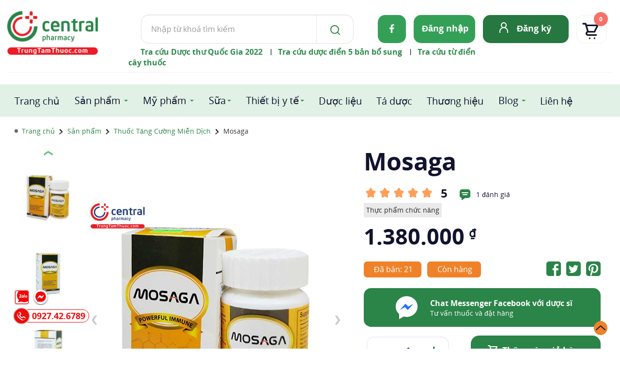

--- FILE ---
content_type: text/html; charset=utf-8
request_url: https://trungtamthuoc.com/mosagatang-cuong-mien-dichtrungtamthuoccom
body_size: 86997
content:
<!DOCTYPE html><html id=cs_htmlall lang=vi><head><link rel=alternate href=https://trungtamthuoc.com/mosagatang-cuong-mien-dichtrungtamthuoccom hreflang=vi><link rel=alternate href=https://trungtamthuoc.com/mosagatang-cuong-mien-dichtrungtamthuoccom hreflang=x-default><link rel=dns-prefetch href=https://www.google.com><link rel=dns-prefetch href=https://developers.google.com><link rel=dns-prefetch href=https://images.dmca.com><link rel=dns-prefetch href=https://www.google-analytics.com><link rel=dns-prefetch href=https://youtube.com><link rel=dns-prefetch href=https://i.ytimg.com><link rel=dns-prefetch href=https://i9.ytimg.com><link rel=dns-prefetch href=https://i9.ytimg.com><meta name=google-site-verification content=VivLZsCZoa2WRG8quPjHqunPgPedhpoZs1tkfn5esRU><link rel=preconnect href=https://www.google.com crossorigin=anonymous><link rel=preconnect href=https://developers.google.com crossorigin=anonymous><link rel=preconnect href=https://trungtamthuoc.com crossorigin=anonymous><link rel=preconnect href=https://images.dmca.com crossorigin=anonymous><link rel=preconnect href=https://www.google-analytics.com crossorigin=anonymous><link rel=preconnect href=https://youtube.com crossorigin=anonymous><link rel=preconnect href=https://i.ytimg.com crossorigin=anonymous><link rel=preconnect href=https://i9.ytimg.com crossorigin=anonymous><link rel=preload as=script href=https://www.google-analytics.com/analytics.js><meta name=viewport content="width=device-width, initial-scale=1, shrink-to-fit=no,maximum-scale=5, user-scalable=yes"><meta charset=utf-8><meta http-equiv=Content-Language content=vi><link rel="Shortcut Icon" href=/images/icon.ico type=image/x-icon><link href=/images/icon.ico rel=apple-touch-icon><link href=/images/icon.ico rel=apple-touch-icon-precomposed><title>Thuốc tăng cường miễn dịch Mosaga: tác dụng, liều dùng và giá bán</title><meta name=description content='Mosaga dùng trong việc điều trị tăng khả năng miễn dịch và tăng sức đề kháng cho người dùng, nhất là những người mới ốm dậy, người bệnh sau điều trị...'><meta name=robots content=index,follow><link rel=canonical href=https://trungtamthuoc.com/mosagatang-cuong-mien-dichtrungtamthuoccom><meta property=og:url content=https://trungtamthuoc.com/mosagatang-cuong-mien-dichtrungtamthuoccom><meta name=DC.source content=https://trungtamthuoc.com><meta name=DC.language scheme=UTF-8 content=vi><meta name=DC.title content="Trung Tâm Thuốc Central Pharmacy"><meta name=geo.region content=VN-HN><meta name=geo.placename content="Thanh Xuân"><meta name=geo.position content=21.0023395;105.8058697><meta name=ICBM content="21.0023395, 105.8058697"><meta name=Author content=trungtamthuoc.com><meta name=copyright content=trungtamthuoc><meta name=Designer content=trungtamthuoc><meta name=generator content="Loveshop v04"><meta itemprop=name content="Thuốc tăng cường miễn dịch Mosaga: tác dụng, liều dùng và giá bán "><meta itemprop=description content="Mosaga dùng trong việc điều trị tăng khả năng miễn dịch và tăng sức đề kháng cho người dùng, nhất là những người mới ốm dậy, người bệnh sau điều trị..."><meta property=og:locale content=vi_VN><meta property=og:type content=og:product><meta property=product:plural_title content="Mosaga + kèm quà tặng"><meta property=product:price:amount content=1380000><meta property=product:price:currency content=VND><meta property=article:publisher content="https://www.facebook.com/trungtamthuoc/"><meta property=og:title content="Thuốc tăng cường miễn dịch Mosaga: tác dụng, liều dùng và giá bán "><meta property=og:site_name content="Trung Tâm Thuốc Central Pharmacy"><meta property=og:description content="Mosaga dùng trong việc điều trị tăng khả năng miễn dịch và tăng sức đề kháng cho người dùng, nhất là những người mới ốm dậy, người bệnh sau điều trị..."><meta property=fb:app_id content=331233127312623><meta property=fb:admins content=100002086007171><meta property=og:image:type content=image/jpeg><meta property=og:image content=https://trungtamthuoc.com/images/products/mosaga-n5618.jpg><meta property=og:image:secure_url content=https://trungtamthuoc.com/images/products/mosaga-n5618.jpg><meta property=og:image:alt content='Thuốc tăng cường miễn dịch Mosaga: tác dụng, liều dùng và giá bán '><meta name=twitter:image:src content=https://trungtamthuoc.com/images/products/mosaga-n5618.jpg><meta property=og:image:height content=950><meta property=og:image:width content=950><meta name=twitter:image:alt content="Thuốc tăng cường miễn dịch Mosaga: tác dụng, liều dùng và giá bán "><meta name=twitter:card content=summary_large_image><meta name=twitter:site content=@trungtamthuoc><meta name=twitter:title content="Thuốc tăng cường miễn dịch Mosaga: tác dụng, liều dùng và giá bán "><meta name=twitter:description content='Mosaga dùng trong việc điều trị tăng khả năng miễn dịch và tăng sức đề kháng cho người dùng, nhất là những người mới ốm dậy, người bệnh sau điều trị...'><meta name=twitter:creator content=@trungtamthuoc><meta name=dmca-site-verification content=amtuenFvditEMG0zQ0pOd0pRZFlTZz090><script type=application/ld+json>{"@context":"http://schema.org","@id":"https://trungtamthuoc.com/#website","@type":"WebSite","url":"https://trungtamthuoc.com","name":"Trung Tâm Thuốc Central Pharmacy","description":"Nhà thuốc Central Pharmacy Việt Nam là địa chỉ mua thuốc online uy tín tại Hà Nội, HCM với 15 năm kinh nghiệm, đạt tiêu chuẩn GPP chất lượng cao","alternateName":"Trung Tâm Thuốc Central Pharmacy","inLanguage":"vi","publisher":{"@id":"https://trungtamthuoc.com/#Organization"},"potentialAction":{"@type":"SearchAction","target":"/search?s={search_term_string}","query-input":"required name=search_term_string"}}</script><script type=application/ld+json>{"@context":"http://schema.org","@id":"https://trungtamthuoc.com/#Organization","@type":"Organization","name":"Trung Tâm Thuốc Central Pharmacy","url":"https://trungtamthuoc.com","logo":"/images/logo-main.jpg","address":[{"@type":"PostalAddress","addressLocality":"Thanh Xuân","addressRegion":"Hà Nội","postalCode":"100000","streetAddress":"85 Vũ Trọng Phụng, Thanh Xuân Trung, Thanh Xuân, Hà Nội","addressCountry":"VN"}],"email":"trungtamthuoc@gmail.com","additionalType":["https://vi.wikipedia.org/wiki/Nh%C3%A0_thu%E1%BB%91c_%C4%91%E1%BA%A1t_chu%E1%BA%A9n_GPP","https://en.wikipedia.org/wiki/Drug","https://vi.wikipedia.org/wiki/Th%E1%BB%B1c_ph%E1%BA%A9m_ch%E1%BB%A9c_n%C4%83ng","https://vi.wikipedia.org/wiki/D%C6%B0%E1%BB%A3c_ph%E1%BA%A9m"],"contactPoint":[{"@type":"ContactPoint","telephone":"0927426789","contactType":"customer service","areaServed":"VN","availableLanguage":["EN","VN"]},{"@type":"ContactPoint","telephone":"0927426789","contactType":"customer service","areaServed":"VN","availableLanguage":["EN","VN"]}],"sameAs":["https://www.instagram.com/trungtamthuoc/","https://www.youtube.com/c/TrungTamThuocCentralPharmacy","https://www.facebook.com/trungtamthuoc/","https://twitter.com/trungtamthuoc","https://www.linkedin.com/in/thu%E1%BB%91c-trung-t%C3%A2m-a552692a6/","https://www.pinterest.com/trungtamthuoc/","https://goo.gl/maps/Jh4F9hL1uggJfTLX7","https://vnexpress.net/central-pharmacy-phan-phoi-san-pham-formula-for-men-4745988.html","https://vtv.vn/goc-doanh-nghiep/trung-tam-thuoc-central-pharmacy-chinh-thuc-tro-thanh-nha-phan-phoi-chinh-hang-cua-formula-for-men-20240513184910618.htm","https://g.co/kgs/PgP1cP9","https://www.tiktok.com/@trungtamthuoc","https://thitruong.nld.com.vn/tieu-dung/trung-tam-thuoc-central-pharmacy-trungtamthuoccom-mua-thuoc-online-24-24-de-dang-tien-loi-20220505103146457.htm","https://www.techz.vn/143-522-6-trung-tam-thuoc-central-pharmacy-canh-tranh-cung-co-va-phat-trien-ben-vung-tren-thi-truong-duoc-p-ylt560777.html","https://tuoitrethudo.com.vn/bi-quyet-but-pha-tang-truong-trong-mua-dich-tu-nha-thuoc-central-pharmacy-195090.html","https://yeah1.com/tin-tuc/central-pharmacy-trungtamthuoc-com-o-dau-7KEQWW7daM.html","https://www.yan.vn/central-pharmacy-trungtamthuoccom-day-manh-mo-hinh-nha-thuoc-online-uy-tin-298726.html","https://baoangiang.com.vn/tang-cuong-so-hoa-trong-linh-vuc-cham-soc-suc-khoe-va-mo-hinh-nha-thuoc-truc-tuyen-trung-tam-thuoc-c-a329800.html","https://baolongan.vn/trung-tam-thuoc-central-pharmacy-trungtamthuoc-com-mo-hinh-nha-thuoc-truc-tuyen-tien-phong-a133080.html","https://baothaibinh.com.vn/tin-tuc/206/147729/mo-hinh-kinh-doanh-doc-dao-tu-chuoi-nha-thuoc-online-offline-central-pharmacy","https://baoninhbinh.org.vn/hanh-trinh-phat-trien-thuong-hieu-trung-tam-thuoc-central/d20220402183326962.htm","https://www.baocamau.com.vn/doanh-nghiep-ket-noi/ket-hop-nha-thuoc-huong-di-moi-trong-tai-cau-truc-doanh-nghiep-truoc-tac-dong-cua-dai-dich-72283.html","https://www.anninhthudo.vn/nhanh-nhay-trong-chuyen-doi-mo-hinh-kinh-doanh-thoi-dai-so-post501434.antd","https://baoquangninh.com.vn/tuong-lai-cua-nha-thuoc-truc-tuyen-va-mo-hinh-ben-vung-trung-tam-thuoc-central-pharmacy-3178829.html","https://baoquangngai.vn/channel/8181/202203/hoc-hoi-giai-phap-kinh-doanh-cua-nha-thuoc-online-central-pharmacy-trungtamthuoccom-qua-ky-dai-dich-3107172/","https://ngoisao.vn/theo-dong-su-kien/dong-su-kien/tu-duy-dot-pha-mo-rong-chuoi-nha-thuoc-online-central-pharmacy-trungtamthuoccom-trong-thoi-thuong-mai-dien-tu-len-ngoi-355785.htm","https://voh.com.vn/suc-khoe/hanh-trinh-vi-suc-khoe-khach-hang-dong-hanh-cung-trung-tam-thuoc-central-pharmacy-428073.html","https://baohatinh.vn/rao-vat-khac/trung-tam-thuoc-central-pharmacy-trungtamthuoc-com-don-vi-tien-phong-trong-thi-truong-thuoc-truc-tuyen/228148.htm","http://baoapbac.vn/rao-vat/202203/nha-thuoc-central-pharmacy-trungtamthuoccom-hanh-trinh-tu-nha-thuoc-gia-dinh-den-mo-hinh-nha-thuoc-online-chuan-gpp-945326/","https://baolangson.vn/kinh-te/thong-tin-quang-cao/484352-trung-tam-thuoc-central-pharmacy-trungtamthuoc-com-mo-hinh-nha-thuoc-truyen-thong-ket-hop-truc-tuyen-dau-tien-tai-viet-nam.html","https://truyenhinhnghean.vn/doanh-nghiep-tu-gioi-thieu/202203/nha-thuoc-trung-tam-thuoc-central-pharmacy-trungtamthuoccom-lua-chon-hang-dau-cua-nguoi-benh-voi-dich-vu-mua-thuoc-online-3bd7a5e/","https://baodantoc.vn/trung-tam-thuoc-central-pharmacy-va-buoc-di-ben-vung-trong-thi-truong-thuoc-truc-tuyen-1645695151379.htm","https://www.qdnd.vn/y-te/suc-khoe-tu-van/central-pharmacy-chuyen-mon-la-chia-khoa-de-xay-dung-long-tin-voi-khach-hang-686860","https://congthuong.vn/nha-thuoc-truc-tuyen-trungtamthuoccom-lay-khach-hang-la-trung-tam-172406.html","https://vov.gov.vn/trung-tam-thuoc-central-pharmacy-tien-phong-cham-soc-suc-khoe-toan-dien-dtnew-348400","https://vimeo.com/centralpharmacyy","https://www.facebook.com/CentralPharmacy.com.vn","https://www.reddit.com/user/central-pharmacy","https://www.24h.com.vn/doanh-nghiep/nha-thuoc-central-pharmacy-nha-thuoc-online-tin-tai-ha-noi-c849a1241538.html","https://zingnews.vn/central-pharmacy-nha-thuoc-online-uy-tin-tai-ha-noi-post1203856.html","https://vtc.vn/vi-sao-nen-mua-thuoc-online-tai-nha-thuoc-central-pharmacy-ar605559.html","https://vovlive.vn/vi-sao-nen-mua-thuoc-online-tai-nha-thuoc-central-pharmacy-307920.html","http://hanoimoi.com.vn/tin-tuc/dich-vu/995893/nha-thuoc-central-pharmacy---nha-thuoc-online-uy-tin-chat-luong","https://www.phunuonline.com.vn/central-pharmacy-nha-thuoc-online-uy-tin-chat-luong-tai-ha-noi-a1431419.html","https://phunutoday.vn/mua-thuoc-online-uy-tin-nhanh-chong-tai-central-pharmacy-d284373.html","https://enternews.vn/vi-sao-nen-mua-thuoc-truc-tuyen-tai-central-pharmacy-194824.html","https://tiin.vn/chuyen-muc/sanh/central-pharmacy-nha-thuoc-truc-tuyen-uy-tin-tai-ha-noi-tp-hcm.html","https://netnews.vn/Trung-Tam-Thuoc-Central-Pharmacy-Nha-thuoc-online-uy-tin-tai-Ha-Noi-thong-tin-dich-vu-166-0-2628828.html","https://thoidai.com.vn/nha-thuoc-online-trung-tam-thuoc-central-pharmacy-dia-chi-mua-thuoc-tin-cay-136062.html","https://vnmedia.vn/su-kien-va-van-de/202104/nha-thuoc-online-central-pharmacy-tan-tam-nhiet-tinh-va-chu-dao-7847022/","https://plo.vn/thi-truong-tieu-dung/nhip-song-do-thi/trung-tam-thuoc-central-pharmacy-nha-thuoc-online-uy-tin-o-hn-977964.html","https://thethaovanhoa.vn/ban-can-biet/trung-tam-thuoc-central-pharmacy-dia-chi-mua-thuoc-online-uy-tin-tai-ha-noi-n20210408112034020.htm","https://vietbao.vn/doanh-nghiep-23/central-pharmacy-nha-thuoc-online-uy-tin-chat-luong-tai-viet-nam-55545.html","https://baothanhhoa.vn/thuoc-dinh-duong/nha-thuoc-central-pharmacy-nha-thuoc-online-uy-tin-chat-luong-hang-dau/138366.htm","https://www.giadinhmoi.vn/mua-thuoc-online-o-dau-chinh-hang-co-nen-mua-thuoc-tai-nha-thuoc-central-pharmacy-d58987.html","https://congly.vn/mua-thuoc-tai-nha-thuoc-online-central-pharmacy-co-tot-khong-review-tu-nguoi-dung-189983.html","https://baothanhhoa.vn/thuoc-dinh-duong/nha-thuoc-central-pharmacy-nha-thuoc-online-uy-tin-chat-luong-hang-dau/138366.htm","https://baothuathienhue.vn/nhung-dieu-can-biet-khi-mua-thuoc-online-tai-nha-thuoc-central-pharmacy-a101273.html","https://baodanang.vn/can-biet/202106/mua-thuoc-online-mua-dich-an-toan-nhanh-chong-tai-nha-thuoc-central-pharmacy-3883437/","http://baohagiang.vn/thong-tin-quang-ba/202106/trung-tam-thuoc-central-pharmacy-nha-thuoc-online-uy-tin-chat-luong-nhat-777755/","https://baotuyenquang.com.vn/xa-hoi/suc-khoe/nha-thuoc-online-trung-tam-thuoc-central-pharmacy-ban-dong-hanh-cham-soc-suc-khoe-cho-moi-gia-dinh-146225.html","http://baothainguyen.vn/tin-tuc/thong-tin-quang-cao/%E2%80%8B-mua-thuoc-nhanh-chong-chat-luong-nhat-tai-trung-tam-thuoc-central-pharmacy-287921-38.html","https://baothainguyen.vn/tin-tuc/thong-tin-quang-cao/mua-thuoc-nhanh-chong-chat-luong-nhat-tai-trung-tam-thuoc-central-pharmacy-287921-38.html","http://baolaocai.vn/bai-viet/212905-bi-quyet-mua-thuoc-truc-tuyen-nhanh-chong-tai-trung-tam-thuoc-central-pharmacy","http://megafun.vn/xa-hoi/202104/nha-thuoc-online-central-pharmacy-chat-luong-gia-tot-tai-viet-nam-6b872dd/","https://vn.linkedin.com/in/trungtamthuoc","https://www.facebook.com/CentralPharmacy.com.vn","https://baophapluat.vn/nha-thuoc-trung-tam-thuoc-l-central-pharmacy-mang-tam-huyet-cua-nguoi-duoc-si-toi-khach-hang-post434586.html"]}</script><script type=application/ld+json>{"@context":"https://schema.org/","@type":"Product","sku":"hg5","mpn":"6468CS","productID":"6468","additionalType":["https://en.wikipedia.org/wiki/Drug","https://vi.wikipedia.org/wiki/D%C6%B0%E1%BB%A3c_ph%E1%BA%A9m"],"weight":"100","color":"Nhiều màu","pattern":"Viên nang mềm","url":"https://trungtamthuoc.com/mosagatang-cuong-mien-dichtrungtamthuoccom","category":"Thuốc Tăng Cường Miễn Dịch","image":["https://trungtamthuoc.com/images/products/mosaga-n5618.jpg","https://trungtamthuoc.com/images/products/mosaga-3-p6722.jpg","https://trungtamthuoc.com/images/products/mosaga-1-q6022.jpg","https://trungtamthuoc.com/images/products/mosaga-2-c1061.jpg","https://trungtamthuoc.com/images/products/mosaga-4-d1357.jpg"],"name":"Mosaga","description":"Mosaga dùng trong việc điều trị tăng khả năng miễn dịch và tăng sức đề kháng cho người dùng, nhất là những người mới ốm dậy, người bệnh sau điều trị...","brand":{"@type":"Brand","name":"Trung Tâm Thuốc Central Pharmacy","url":"https://trungtamthuoc.com","logo":"/images/logo-main.jpg","sameAs":["https://www.instagram.com/trungtamthuoc/","https://www.youtube.com/c/TrungTamThuocCentralPharmacy","https://www.facebook.com/trungtamthuoc/","https://twitter.com/trungtamthuoc","https://www.linkedin.com/in/thu%E1%BB%91c-trung-t%C3%A2m-a552692a6/","https://www.pinterest.com/trungtamthuoc/","https://goo.gl/maps/Jh4F9hL1uggJfTLX7","https://vnexpress.net/central-pharmacy-phan-phoi-san-pham-formula-for-men-4745988.html","https://vtv.vn/goc-doanh-nghiep/trung-tam-thuoc-central-pharmacy-chinh-thuc-tro-thanh-nha-phan-phoi-chinh-hang-cua-formula-for-men-20240513184910618.htm","https://g.co/kgs/PgP1cP9","https://www.tiktok.com/@trungtamthuoc","https://thitruong.nld.com.vn/tieu-dung/trung-tam-thuoc-central-pharmacy-trungtamthuoccom-mua-thuoc-online-24-24-de-dang-tien-loi-20220505103146457.htm","https://www.techz.vn/143-522-6-trung-tam-thuoc-central-pharmacy-canh-tranh-cung-co-va-phat-trien-ben-vung-tren-thi-truong-duoc-p-ylt560777.html","https://tuoitrethudo.com.vn/bi-quyet-but-pha-tang-truong-trong-mua-dich-tu-nha-thuoc-central-pharmacy-195090.html","https://yeah1.com/tin-tuc/central-pharmacy-trungtamthuoc-com-o-dau-7KEQWW7daM.html","https://www.yan.vn/central-pharmacy-trungtamthuoccom-day-manh-mo-hinh-nha-thuoc-online-uy-tin-298726.html","https://baoangiang.com.vn/tang-cuong-so-hoa-trong-linh-vuc-cham-soc-suc-khoe-va-mo-hinh-nha-thuoc-truc-tuyen-trung-tam-thuoc-c-a329800.html","https://baolongan.vn/trung-tam-thuoc-central-pharmacy-trungtamthuoc-com-mo-hinh-nha-thuoc-truc-tuyen-tien-phong-a133080.html","https://baothaibinh.com.vn/tin-tuc/206/147729/mo-hinh-kinh-doanh-doc-dao-tu-chuoi-nha-thuoc-online-offline-central-pharmacy","https://baoninhbinh.org.vn/hanh-trinh-phat-trien-thuong-hieu-trung-tam-thuoc-central/d20220402183326962.htm","https://www.baocamau.com.vn/doanh-nghiep-ket-noi/ket-hop-nha-thuoc-huong-di-moi-trong-tai-cau-truc-doanh-nghiep-truoc-tac-dong-cua-dai-dich-72283.html","https://www.anninhthudo.vn/nhanh-nhay-trong-chuyen-doi-mo-hinh-kinh-doanh-thoi-dai-so-post501434.antd","https://baoquangninh.com.vn/tuong-lai-cua-nha-thuoc-truc-tuyen-va-mo-hinh-ben-vung-trung-tam-thuoc-central-pharmacy-3178829.html","https://baoquangngai.vn/channel/8181/202203/hoc-hoi-giai-phap-kinh-doanh-cua-nha-thuoc-online-central-pharmacy-trungtamthuoccom-qua-ky-dai-dich-3107172/","https://ngoisao.vn/theo-dong-su-kien/dong-su-kien/tu-duy-dot-pha-mo-rong-chuoi-nha-thuoc-online-central-pharmacy-trungtamthuoccom-trong-thoi-thuong-mai-dien-tu-len-ngoi-355785.htm","https://voh.com.vn/suc-khoe/hanh-trinh-vi-suc-khoe-khach-hang-dong-hanh-cung-trung-tam-thuoc-central-pharmacy-428073.html","https://baohatinh.vn/rao-vat-khac/trung-tam-thuoc-central-pharmacy-trungtamthuoc-com-don-vi-tien-phong-trong-thi-truong-thuoc-truc-tuyen/228148.htm","http://baoapbac.vn/rao-vat/202203/nha-thuoc-central-pharmacy-trungtamthuoccom-hanh-trinh-tu-nha-thuoc-gia-dinh-den-mo-hinh-nha-thuoc-online-chuan-gpp-945326/","https://baolangson.vn/kinh-te/thong-tin-quang-cao/484352-trung-tam-thuoc-central-pharmacy-trungtamthuoc-com-mo-hinh-nha-thuoc-truyen-thong-ket-hop-truc-tuyen-dau-tien-tai-viet-nam.html","https://truyenhinhnghean.vn/doanh-nghiep-tu-gioi-thieu/202203/nha-thuoc-trung-tam-thuoc-central-pharmacy-trungtamthuoccom-lua-chon-hang-dau-cua-nguoi-benh-voi-dich-vu-mua-thuoc-online-3bd7a5e/","https://baodantoc.vn/trung-tam-thuoc-central-pharmacy-va-buoc-di-ben-vung-trong-thi-truong-thuoc-truc-tuyen-1645695151379.htm","https://www.qdnd.vn/y-te/suc-khoe-tu-van/central-pharmacy-chuyen-mon-la-chia-khoa-de-xay-dung-long-tin-voi-khach-hang-686860","https://congthuong.vn/nha-thuoc-truc-tuyen-trungtamthuoccom-lay-khach-hang-la-trung-tam-172406.html","https://vov.gov.vn/trung-tam-thuoc-central-pharmacy-tien-phong-cham-soc-suc-khoe-toan-dien-dtnew-348400","https://vimeo.com/centralpharmacyy","https://www.facebook.com/CentralPharmacy.com.vn","https://www.reddit.com/user/central-pharmacy","https://www.24h.com.vn/doanh-nghiep/nha-thuoc-central-pharmacy-nha-thuoc-online-tin-tai-ha-noi-c849a1241538.html","https://zingnews.vn/central-pharmacy-nha-thuoc-online-uy-tin-tai-ha-noi-post1203856.html","https://vtc.vn/vi-sao-nen-mua-thuoc-online-tai-nha-thuoc-central-pharmacy-ar605559.html","https://vovlive.vn/vi-sao-nen-mua-thuoc-online-tai-nha-thuoc-central-pharmacy-307920.html","http://hanoimoi.com.vn/tin-tuc/dich-vu/995893/nha-thuoc-central-pharmacy---nha-thuoc-online-uy-tin-chat-luong","https://www.phunuonline.com.vn/central-pharmacy-nha-thuoc-online-uy-tin-chat-luong-tai-ha-noi-a1431419.html","https://phunutoday.vn/mua-thuoc-online-uy-tin-nhanh-chong-tai-central-pharmacy-d284373.html","https://enternews.vn/vi-sao-nen-mua-thuoc-truc-tuyen-tai-central-pharmacy-194824.html","https://tiin.vn/chuyen-muc/sanh/central-pharmacy-nha-thuoc-truc-tuyen-uy-tin-tai-ha-noi-tp-hcm.html","https://netnews.vn/Trung-Tam-Thuoc-Central-Pharmacy-Nha-thuoc-online-uy-tin-tai-Ha-Noi-thong-tin-dich-vu-166-0-2628828.html","https://thoidai.com.vn/nha-thuoc-online-trung-tam-thuoc-central-pharmacy-dia-chi-mua-thuoc-tin-cay-136062.html","https://vnmedia.vn/su-kien-va-van-de/202104/nha-thuoc-online-central-pharmacy-tan-tam-nhiet-tinh-va-chu-dao-7847022/","https://plo.vn/thi-truong-tieu-dung/nhip-song-do-thi/trung-tam-thuoc-central-pharmacy-nha-thuoc-online-uy-tin-o-hn-977964.html","https://thethaovanhoa.vn/ban-can-biet/trung-tam-thuoc-central-pharmacy-dia-chi-mua-thuoc-online-uy-tin-tai-ha-noi-n20210408112034020.htm","https://vietbao.vn/doanh-nghiep-23/central-pharmacy-nha-thuoc-online-uy-tin-chat-luong-tai-viet-nam-55545.html","https://baothanhhoa.vn/thuoc-dinh-duong/nha-thuoc-central-pharmacy-nha-thuoc-online-uy-tin-chat-luong-hang-dau/138366.htm","https://www.giadinhmoi.vn/mua-thuoc-online-o-dau-chinh-hang-co-nen-mua-thuoc-tai-nha-thuoc-central-pharmacy-d58987.html","https://congly.vn/mua-thuoc-tai-nha-thuoc-online-central-pharmacy-co-tot-khong-review-tu-nguoi-dung-189983.html","https://baothanhhoa.vn/thuoc-dinh-duong/nha-thuoc-central-pharmacy-nha-thuoc-online-uy-tin-chat-luong-hang-dau/138366.htm","https://baothuathienhue.vn/nhung-dieu-can-biet-khi-mua-thuoc-online-tai-nha-thuoc-central-pharmacy-a101273.html","https://baodanang.vn/can-biet/202106/mua-thuoc-online-mua-dich-an-toan-nhanh-chong-tai-nha-thuoc-central-pharmacy-3883437/","http://baohagiang.vn/thong-tin-quang-ba/202106/trung-tam-thuoc-central-pharmacy-nha-thuoc-online-uy-tin-chat-luong-nhat-777755/","https://baotuyenquang.com.vn/xa-hoi/suc-khoe/nha-thuoc-online-trung-tam-thuoc-central-pharmacy-ban-dong-hanh-cham-soc-suc-khoe-cho-moi-gia-dinh-146225.html","http://baothainguyen.vn/tin-tuc/thong-tin-quang-cao/%E2%80%8B-mua-thuoc-nhanh-chong-chat-luong-nhat-tai-trung-tam-thuoc-central-pharmacy-287921-38.html","https://baothainguyen.vn/tin-tuc/thong-tin-quang-cao/mua-thuoc-nhanh-chong-chat-luong-nhat-tai-trung-tam-thuoc-central-pharmacy-287921-38.html","http://baolaocai.vn/bai-viet/212905-bi-quyet-mua-thuoc-truc-tuyen-nhanh-chong-tai-trung-tam-thuoc-central-pharmacy","http://megafun.vn/xa-hoi/202104/nha-thuoc-online-central-pharmacy-chat-luong-gia-tot-tai-viet-nam-6b872dd/","https://vn.linkedin.com/in/trungtamthuoc","https://www.facebook.com/CentralPharmacy.com.vn","https://baophapluat.vn/nha-thuoc-trung-tam-thuoc-l-central-pharmacy-mang-tam-huyet-cua-nguoi-duoc-si-toi-khach-hang-post434586.html"]},"logo":{"@type":"ImageObject","url":"/images/logo-main.jpg","width":"500","height":"500"},"aggregateRating":{"@type":"AggregateRating","ratingValue":"5","ratingCount":"1"},"offers":{"@type":"Offer","url":"https://trungtamthuoc.com/mosagatang-cuong-mien-dichtrungtamthuoccom","availability":"InStock","itemCondition":"NewCondition","price":"1380000","priceCurrency":"VND","priceValidUntil":"2099-11-04T23:59:54+07:00","hasMerchantReturnPolicy":{"@type":"MerchantReturnPolicy","applicableCountry":"VN","returnPolicyCategory":"https://schema.org/MerchantReturnFiniteReturnWindow","merchantReturnDays":3,"returnMethod":"https://schema.org/ReturnByMail","returnFees":"https://schema.org/FreeReturn"},"shippingDetails":{"@type":"OfferShippingDetails","shippingRate":{"@type":"MonetaryAmount","value":"42000","currency":"VND"},"shippingDestination":{"@type":"DefinedRegion","addressCountry":"VN"},"deliveryTime":{"@type":"ShippingDeliveryTime","handlingTime":{"@type":"QuantitativeValue","minValue":"0","maxValue":"1","unitCode":"DAY"},"transitTime":{"@type":"QuantitativeValue","minValue":"0","maxValue":"6","unitCode":"DAY"}}}},"review":[{"@type":"Review","author":{"@type":"Person","name":"Quý Anh Kiều"},"datePublished":"31/05/2017 12:00:00 SA","name":"Mosaga","description":"Những dòng Mosaga tốt tuyệt với. Mosaga/tăng cường miễn dịch/trungtamthuoc.com, Quý Anh Kiều Đã gới thiệu bạn cho nhà thuốc rùi","reviewRating":{"@type":"Rating","bestRating":"5","ratingValue":"5","worstRating":"1"}}]}</script><script async src="https://www.googletagmanager.com/gtag/js?id=G-9DFV7D4B3Y"></script><script>window.dataLayer=window.dataLayer||[];function gtag(){dataLayer.push(arguments);}
gtag('js',new Date());gtag('config','G-9DFV7D4B3Y');</script><script>!function(f,b,e,v,n,t,s){if(f.fbq)return;n=f.fbq=function(){n.callMethod?n.callMethod.apply(n,arguments):n.queue.push(arguments)};if(!f._fbq)f._fbq=n;n.push=n;n.loaded=!0;n.version='2.0';n.queue=[];t=b.createElement(e);t.async=!0;t.src=v;s=b.getElementsByTagName(e)[0];s.parentNode.insertBefore(t,s)}(window,document,'script','https://connect.facebook.net/en_US/fbevents.js');fbq('init','713358257218036');fbq('track','PageView');</script><noscript><img height=1 width=1 style=display:none src="https://www.facebook.com/tr?id=713358257218036&amp;ev=PageView&amp;noscript=1"></noscript><link rel=stylesheet href=/content/min/css.min.css media=screen><style media=all>@font-face{font-family:"OpenSans";src:url(/fonts/opensans/OpenSans-Regular.ttf) format("truetype");font-display:swap}@font-face{font-family:"OpenSans";font-weight:bold;src:url(/fonts/opensans/OpenSans-Bold.ttf) format("truetype");font-display:swap}@font-face{font-family:"OpenSans";font-style:italic;src:url(/fonts/opensans/OpenSans-Italic.ttf) format("truetype");font-display:swap}body{background-color:#fff;color:#2b2b2b;font-family:'OpenSans',sans-serif !important}.bodymain .cs_wcontent .cs-showpp{cursor:pointer;display:block;max-width:278px;margin:8px auto 0 auto;text-align:center;background-color:#d9d9d9;border-radius:30px;padding:13px 10px 10px 10px;color:#f10909;font-weight:bold;font-size:23px !important;letter-spacing:-.9px;border:2px dotted #f00}.chitietsanpham .cs-bttkd{display:none}.tkedon .cs-btbuyn,.tkedon .cs-buyshare>span:first-child{display:none}.tkedon .cs-bttkd{display:unset}.bodymain .cs_wcontent .cs-warningct{background-color:#d9d9d9 !important;padding:13px 10px 10px 31px !important;letter-spacing:-.5px !important;line-height:17px;border:2px dotted #f00;cursor:pointer;border-radius:5px}.bodymain .cs_wcontent .cs-warningct>b{color:#5271ff !important;font-size:118%}.bodymain .cs_wcontent .cs-warningct::before{top:11px !important;width:19px;height:19px;background-size:19px;left:8px}.cs-notification{position:fixed;top:50%;left:50%;width:100%;max-width:450px;z-index:999999;transform:translate(-50%,-50%);background-color:#fff;padding:5px 20px 20px 20px;border-radius:10px;border:1px solid #ccc;box-shadow:0 0 12px #4a4242}.cs-notification p{color:#008000;font-weight:bold;padding-top:15px;margin-bottom:0}.cs-notification svg{width:30px;height:auto;position:absolute;right:-1px;top:-14px;z-index:10;background-color:#fff;border-radius:50%}.cs-notification svg path{fill:red}.cs-all_cate{display:block;text-align:right;padding-right:25px;text-decoration:underline;font-size:13px}.cs-active.cs-all_cate{font-weight:bold;color:#f00}#cs_re_contact{position:fixed;top:50%;left:50%;width:100%;max-width:450px;z-index:999999;transform:translate(-50%,-50%);background-color:#fff;padding:5px 20px 20px 20px;border-radius:10px;border:1px solid #ccc;box-shadow:0 0 12px #4a4242}#cs_re_contact svg{width:30px;height:auto;position:absolute;right:-1px;top:-14px;z-index:10;background-color:#fff;border-radius:50%}#cs_re_contact svg path{fill:red}#cs_re_contact button{font-size:17px;font-weight:bold;width:129px;margin:18px 0 0;display:block}#cs_re_contact h2{font-size:18px;line-height:25px !important}.cs_wcontent .cs-showpp svg{vertical-align:-2px}.cs_wcontent .cs-showpp svg path{fill:#f10909}.pnull .cs-content img{max-width:100% !important;height:auto !important}.cs-productbuymore{max-width:1920px;margin-left:auto;margin-right:auto;margin-top:15px}.cs-titlenone{color:#2b8448;font-weight:bold;font-size:28px;display:block;margin-bottom:30px}.cs-prolistlist .cs-quantity{display:none !important}.cs-prolistlist .cs-item-product .cs-product-wid-price ins{font-size:22px;font-weight:bold;color:#bc3b01;text-decoration:none}.cs-prolistlist .cs-item-product{text-align:center}.cs-prolistlist .cs-item-product .cs-name{font-size:16px;font-weight:bold;color:#11142d;text-decoration:none;display:block;margin-bottom:4px;margin-top:12px;line-height:26px;padding-left:5px;padding-right:5px;overflow:hidden;display:-webkit-box;-webkit-line-clamp:1;-webkit-box-orient:vertical;text-overflow:ellipsis}.cs-prolistlist .cs-item-product .cs-addcart .cs-bt-bynow{padding:15px 8px 16px 23px;font-size:17px;width:156px;background-repeat:no-repeat;background-size:16px;background-position:23px 16px}.cs-productbuymore>img{width:100%;float:left;max-width:30% !important}.toc_list{display:none}.timkiem .cs-listitemul{clear:both;border-top:1px solid #ccc;padding-bottom:25px;margin-bottom:15px;padding-top:20px}.cs-product-detail .cs-prodt-content .cs-price p{background-color:#e6feee;border-radius:14px;padding:12px 10px 10px 17px;margin-top:12px;font-size:17px !important;line-height:22px}.timkiem .cs-listitemul .cs-listitem{flex-wrap:wrap;display:-ms-flexbox !important;display:flex !important;width:100%;margin-left:20px;list-style:disc;margin-top:25px}.timkiem .cs-listitemul .cs-listitem li{font-size:16px;margin:0 0 10px 0;padding:0 30px 0 0;float:left;flex-basis:calc(25% - 30px);max-width:calc(25% - 30px);width:calc(25% - 30px);color:#277741;list-style:disc}.timkiem #listserachnews{clear:both;border-top:1px solid #ccc;padding-bottom:25px;margin-bottom:15px}.chitietpage #cs-mainsection{background:#f2f2f2 none repeat scroll 0 0 !important}.chitietpage .cs-listsup .cs-listsupcontent{padding-left:15px !important}.headermain .dropdown-menu>li>a:hover{color:#fff!important;text-decoration:none;background-color:transparent !important}.chitietpage #toc_container{margin-top:-10px}#notificationfooter{display:none;clear:both;cursor:pointer;font-size:14px;color:#fff;position:fixed;bottom:123px;left:31px;z-index:1000;background-color:#000;border-radius:5px;height:57px;line-height:16px;text-align:center;box-shadow:0 2px 8px #2863b9;padding:20px 17px 5px 21px}.cs-mbuynow a:first-child img{margin-right:15px}.product-breadcroumb .fa-angle-right{width:8px;height:8px;box-sizing:border-box;position:relative;transform:rotate(49deg);display:inline-block;padding:0 !important;margin-right:7px;margin-left:3px}.product-breadcroumb .fa-angle-right:before{content:'';width:100%;height:100%;border-width:2px 2px 0 0;border-style:solid;border-color:#000;transition:.2s ease;display:block;transform-origin:100% 0}.product-breadcroumb .fa-angle-right:after{content:'';float:left;position:relative;top:-100%;width:100%;height:100%;border-width:0 2px 0 0;border-style:solid;border-color:#666;transform-origin:100% 0;transition:.2s ease}.product-breadcroumb .fa-home{width:3px;height:7px;display:inline-block;background-color:#666;border-radius:50%;margin-bottom:2px;margin-right:4px;margin-left:5px}.product-breadcroumb .fa-angle-right:hover::after{transform:rotate(45deg);border-color:#ffa500;height:120%;border-width:0 1px 0 0}.product-breadcroumb .fa-angle-right:hover::before{border-color:#ffa500;transform:scale(.9);border-width:1px 1px 0 0}.product-breadcroumb{display:none}.danhsachsanpham .product-breadcroumb,.chitietsanpham .product-breadcroumb,.danhmuctintuc .product-breadcroumb,.chitiettintuc .product-breadcroumb{display:block;padding-left:15px}.danhsachsanpham .product-breadcroumb{margin-top:20px}.chitietsanpham .product-breadcroumb{margin-bottom:10px}.danhsachsanpham .container{margin-top:20px}.chitietsanpham .container,.danhsachsanpham .container{padding-right:0;padding-left:0}.danhsachsanpham .container,.danhsachduoclieu .container{display:flex;flex-flow:row wrap;width:100%}.cs-sscomment,.cs-sscomment:hover{font-size:14px;float:right;color:#f00;position:relative;padding-left:30px;font-weight:bold;text-decoration:none}.chitiettintuc .cs-warningct{border:2px dotted #f00;border-radius:5px;padding-top:5px;padding-bottom:5px;padding-right:5px}.cs-warningct,.cs-warningct:hover{font-size:13px !important;float:unset !important;color:#f00 !important;position:relative !important;padding-left:30px !important;font-weight:bold !important;text-decoration:none !important;margin-bottom:0 !important;margin-top:15px;display:block}.chitiettintuc .cs-warningct::before{top:6px !important}.danhsachhoatchat .cs-warningct,.danhsachtaduoc .cs-warningct,.danhsachthuonghieu .cs-warningct,.danhsachduoclieu .cs-warningct{margin-bottom:10px !important}.cs-sscomment::before{content:"";position:absolute;z-index:99;background-image:url(/images/icons/warning.svg);background-position:0;width:24px;height:24px;background-repeat:no-repeat;background-size:24px;top:-3px;left:0;border-radius:19px 17px 0 0}.chitietsanpham .cs-warningct{padding-left:24px !important}.chitietsanpham .cs-warningct::before{top:5px !important;width:19px;height:19px;background-size:19px}.cs-float-right .cs-sscomment::before{background-size:21px;top:2px}.duocdienmoi .cs-sscomment,.duocdienmoi .cs-sscomment:hover,.hoatchatmoi .cs-sscomment,.hoatchatmoi .cs-sscomment:hover{float:unset !important}#cs-footer .cs-ftbt .cs-copyinfo{max-width:1120px;margin-left:auto;margin-right:auto;padding:0 10px;font-size:12px;color:#d9d9d9;font-style:italic;line-height:17px}.cs-check_bmi{border:1px solid #ccc;border-radius:10px;padding:5px 15px 15px 15px;margin-bottom:15px;position:relative;z-index:999;background-color:#f4f4f4;margin-top:15px}body .cs-check_bmi .cs-title-3,#ftwp-postcontent .cs-check_bmi .cs-title-3{font-size:20px !important;font-weight:700 !important;line-height:32px !important;margin-top:15px;margin-bottom:22px;color:#fe5705 !important;text-align:center;padding-left:10px;padding-right:10px;text-shadow:2px 1px 2px #f4f4f4}.cs-check_bmi input{width:calc(50% - 25px);margin-left:10px;margin-right:10px;box-shadow:1px 2px 4px #fff;margin-bottom:10px;border-radius:5px;font-size:14px}.cs-check_bmi .btcheck_bmi{cursor:pointer;display:block;margin:5px auto;max-width:190px;background-color:#fe5705;color:#fff;text-align:center;border-radius:10px;padding:5px 20px 6px 20px;font-size:19px}.cs-check_bmi::after{content:"";position:absolute;background:#f4f4f4 url(/images/dang-cong-min.png) no-repeat right center;height:100%;width:100%;top:0;z-index:-1;right:0;border-radius:0 10px 10px 0;max-width:223px;opacity:.4}.cs-facebookchat{cursor:pointer;font-size:22px;color:#265788;position:fixed;bottom:85px;left:70px;z-index:1000;border:unset}.cs-facebookchat svg{height:30px;width:28px;border-radius:47%;background-color:#fff;padding:3px}.cs-facebookchat svg path{fill:#f20909}#owl-carousel-kh1 h3{text-align:left;color:#fff;font-size:17px;margin-top:18px;padding:0 0 0 7px}.cs-prolistbycateid,.navbar.navbar-inverse,.cs-footer-main,.cs-column-padding,#cs-mainsection,.cs-slidervscate{max-width:1650px !important;margin:0 auto !important;padding-left:15px;padding-right:15px}.section-content{max-width:1650px !important;margin:0 auto;padding-left:15px;padding-right:15px;padding-top:65px}#cs-csmainsection #owl-carousel-sup,#cs-csmainsection .cs-csdescription,#cs-csmainsection .cs-csprocontentmain{max-width:1650px !important;margin-left:auto !important;margin-right:auto !important;padding-left:15px;padding-right:15px}#cs-csmainsection #owl-carousel-kh1{max-width:1320px !important;margin-left:auto !important;margin-right:auto !important;padding-left:15px;padding-right:15px;margin-bottom:-65px}#cs-footer .cs-ftbt{text-align:left;background-color:#fff;width:100%;padding-top:34px;padding-bottom:15px;clear:both;float:left;margin-top:25px}.cs-width1270{max-width:1650px;margin:0 auto;padding-left:15px;padding-right:15px}.cs-hlogovsearch{max-width:1650px;padding-left:15px;padding-right:15px}.cs-header_hr{border-top-color:#f0f0f0;max-width:1630px;width:calc(100% - 30px);display:block;height:1px;margin:0 auto 23px auto;margin-left:15px}.sendactivate #cs-mainsection,.dangnhap #cs-mainsection,.quenmatkhau #cs-mainsection,.kichhoattk #cs-mainsection,.chonhinhthucdangky #cs-mainsection,.doimatkhau #cs-mainsection,.doimatkhaukhiquen #cs-mainsection,.suadaily #cs-mainsection,.thongtinus #cs-mainsection{max-width:100% !important}.dangkythanhcong #cs-mainsection,.dangkytimviec #cs-mainsection,.accessdenied #cs-mainsection{max-width:100% !important}.dangkydaily #cs-mainsection{max-width:100% !important}.cs-layoutadmin{padding:0}h1,h2,h3,h4,h5,h6,.h1,.h2,.h3,.h4,.h5,.h6{font-family:'OpenSans',sans-serif}::-webkit-scrollbar{width:auto}::-webkit-scrollbar-track{box-shadow:inset 0 0 5px #ccc;border-radius:5px}::-webkit-scrollbar-thumb{background:#189eff;border-radius:5px;border:1px solid #fff}hr{margin-top:15px;margin-bottom:15px}.cs-header input::placeholder{color:#3e3e3e !important;opacity:1}.cs-header input:-ms-input-placeholder{color:#3e3e3e !important}.cs-header input::-ms-input-placeholder{color:#3e3e3e !important}::-webkit-scrollbar-thumb:hover{background:#807272}.c-tile{position:relative}.c-tile::before{content:"" !important;float:left;height:calc(100% - 12px);position:absolute;left:0;top:5px;border-width:3px;border-color:#fff #f00 #fff #1664a6;border-style:solid}meter.styled{border:none;width:100%;height:10px;background:#eee;box-shadow:0 2px 3px rgba(0,0,0,.2) inset;border-radius:3px}meter.styled::-webkit-meter-bar{background:#eee;box-shadow:0 2px 3px rgba(0,0,0,.2) inset;border-radius:3px}meter.styled::-webkit-meter-optimum-value,meter.styled::-webkit-meter-suboptimum-value,meter.styled::-webkit-meter-even-less-good-value{border-radius:3px}meter.styled::-webkit-meter-optimum-value{background:#86cc00}meter.styled::-webkit-meter-suboptimum-value{background:#ec070f}meter.styled::-webkit-meter-even-less-good-value{background:#cc4600}meter.styled::-moz-meter-bar{border-radius:3px}meter.styled:-moz-meter-optimum::-moz-meter-bar{background:#86cc00}meter.styled:-moz-meter-sub-optimum::-moz-meter-bar{background:#ec070f}meter.styled:-moz-meter-sub-sub-optimum::-moz-meter-bar{background:#cc4600}.cs-rsitemsearch .cs-itemimglistsearch{width:25px;margin-right:8px;border-radius:50%;border:1px solid #ccc}.cs-notebd,.cs-notebd-r{position:relative;padding:3.8rem 1.5rem .5rem 1.5rem;background:#f8fff3;margin:2rem 0;border:solid 3px #78a858;border-radius:.5rem}.cs-notebd .csnum,.cs-notebd-r .csnum{color:#fff !important}.cs-notebd::after,.cs-notebd-r::after{position:absolute;content:"";right:-3px;top:-3px;border-width:0 30px 30px 0;border-style:solid;border-color:#78a858 #fff #78a858;box-shadow:-1px 1px 1px rgba(0,0,0,.15)}.cs-notebd label,#ftwp-postcontent .cs-notebd label,.cs-notebd-r label,#ftwp-postcontent .cs-notebd-r label,.cs-notebd h2,#ftwp-postcontent .cs-notebd h2,.cs-notebd-r h2,#ftwp-postcontent .cs-notebd-r h2,.cs-notebd h3,#ftwp-postcontent .cs-notebd h3,.cs-notebd-r h3,#ftwp-postcontent .cs-notebd-r h3,.cs-notebd h4,#ftwp-postcontent .cs-notebd h4,.cs-notebd-r h4,#ftwp-postcontent .cs-notebd-r h4{position:absolute;left:0;top:.5rem;box-sizing:border-box;padding:2px 14px 5px 15px;margin:0 !important;height:34px;font-size:21PX !important;color:#fff !important;background:#78a858;box-shadow:0 0 2px rgba(0,0,0,.12);display:inline-block;width:auto;line-height:28px !important}.cs-notebd label::before,.cs-notebd-r label::before,.cs-notebd h2::before,.cs-notebd-r h2::before,.cs-notebd h3::before,.cs-notebd-r h3::before,.cs-notebd h4::before,.cs-notebd-r h4::before{position:absolute;content:"";top:0;left:-7px;border:none;height:38px;width:7px;background:#78a858;border-radius:5px 0 0 5px}.cs-notebd label::after,.cs-notebd-r label::after,.cs-notebd h2::after,.cs-notebd-r h2::after,.cs-notebd h3::after,.cs-notebd-r h3::after,.cs-notebd h4::after,.cs-notebd-r h4::after{position:absolute;content:"";bottom:-7px;left:-5px;border:none;height:7px;width:5px;background:#2b406d;border-radius:5px 0 0 5px}.cs-notebd ul,.cs-notebd-r ul{margin-bottom:10px}.cs-notebd ul li,.cs-notebd-r ul li{position:relative;list-style:none}.cs-notebd ul li::before,.cs-notebd-r ul li::before{content:'';display:block;width:9px;height:14px;top:4px;left:-22px;border-radius:0;opacity:1;border-top-color:transparent;border-left-color:transparent;-webkit-transform:rotate(45deg);transform:rotate(45deg);border-right:3px solid #78a858;border-bottom:3px solid #78a858;position:absolute;-webkit-transition:all .12s,border-color .08s;transition:all .12s,border-color .08s}.cs-notebd-r{background:#fff5ef;border:solid 3px #f76f1e}.cs-notebd-r::after{border-color:#f76f1e #fff #f76f1e}.cs-notebd-r h2,#ftwp-postcontent .cs-notebd-r h2,.cs-notebd-r label,#ftwp-postcontent .cs-notebd-r label,.cs-notebd-r h3,#ftwp-postcontent .cs-notebd-r h3,.cs-notebd-r h4,#ftwp-postcontent .cs-notebd-r h4{background:#f76f1e}.cs-notebd-r h2::before,.cs-notebd-r label::before,.cs-notebd-r h3::before,.cs-notebd-r h4::before{background:#f76f1e}.cs-notebd-r ul li::before{border-right:3px solid #f76f1e;border-bottom:3px solid #f76f1e}#cscartfooter{display:none !important}.cs-cartft{display:block !important;position:fixed !important;background-color:#fff !important;border:1px solid #ccc !important;padding:6px 4px 6px 5px !important;width:123px !important;top:unset !important;bottom:237px !important;right:unset !important;left:18px !important}.cs-cartft>a>i{color:#4b53e0 !important}.cs-cartft>a>span{display:none;display:block !important;font-size:12px !important;width:68px;position:absolute;top:9px;right:1px}@media(max-width:767px){.cs-cartft{bottom:33px !important;left:6px !important}}@keyframes box-shadow-auto{0%{box-shadow:0 0 3px #fd0606}33.3333%{box-shadow:0 0 3px #fff}66.6666%{box-shadow:0 0 3px #fd0606}100%{box-shadow:0 0 3px #fff}}.is-animating{animation:phone-outer 1000ms infinite;position:relative}.is-animating::before{animation:phone-inner 1000ms infinite;position:absolute;content:""}.is-animating::after{position:absolute;content:"";animation:phone-icon 1000ms infinite;top:0;left:0}@keyframes phone-outer{0%{transform:translate3d(0,0,0) scale(1);box-shadow:0 0 0 0 #0ff22800,0 .05em .1em #0000001c}33.3333%{transform:translate3d(0,0,0) scale(1.1);box-shadow:0 0 0 0 #0ff228d6,0 .05em .1em #0000001f}66.6666%{transform:translate3d(0,0,0) scale(1);box-shadow:0 0 0 .5em #0ff22800,0 .05em .1em #0000001f}100%{transform:translate3d(0,0,0) scale(1);box-shadow:0 0 0 0 #0ff22800,0 .05em .1em #000000d6}}@keyframes phone-inner{0%{opacity:1;transform:translate3d(0,0,0) scale(0)}33.3333%{opacity:1;transform:translate3d(0,0,0) scale(.9)}66.6666%{opacity:0;transform:translate3d(0,0,0) scale(0)}100%{opacity:0;transform:translate3d(0,0,0) scale(0)}}@keyframes phone-icon{0%{transform:translate3d(0,0,0)}2%{transform:translate3d(.01em,0,0)}4%{transform:translate3d(-.01em,0,0)}6%{transform:translate3d(.01em,0,0)}8%{transform:translate3d(-.01em,0,0)}10%{transform:translate3d(.01em,0,0)}12%{transform:translate3d(-.01em,0,0)}14%{transform:translate3d(.01em,0,0)}16%{transform:translate3d(-.01em,0,0)}18%{transform:translate3d(.01em,0,0)}20%{transform:translate3d(-.01em,0,0)}22%{transform:translate3d(.01em,0,0)}24%{transform:translate3d(-.01em,0,0)}26%{transform:translate3d(.01em,0,0)}28%{transform:translate3d(-.01em,0,0)}30%{transform:translate3d(.01em,0,0)}32%{transform:translate3d(-.01em,0,0)}34%{transform:translate3d(.01em,0,0)}36%{transform:translate3d(-.01em,0,0)}38%{transform:translate3d(.01em,0,0)}40%{transform:translate3d(-.01em,0,0)}42%{transform:translate3d(.01em,0,0)}44%{transform:translate3d(-.01em,0,0)}46%{transform:translate3d(0,0,0)}}.cs-infopro{height:57px;min-height:57px;overflow:hidden;margin-top:3px}.cs-infopro span{font-size:14px;line-height:19px;overflow:hidden;display:-webkit-box;-webkit-line-clamp:1;-webkit-box-orient:vertical;text-overflow:ellipsis}.cs-infopro span b{color:#0e8040}#frmCheckout_2 .cs-prokd p{width:calc(100% - 64px) !important;margin-top:0 !important;line-height:18px}.cs-table_pl{position:relative;margin-bottom:2em;display:flex;flex:1 1 100%;flex-flow:column nowrap;width:100% !important;max-width:100% !important;border:1px solid #eaeaea}.cs-table_pl tbody ul{margin-left:13px !important;line-height:17px}.cs-table_pl tbody ul li{margin-bottom:5px}.cs-table_pl tbody{display:flex;flex-flow:column nowrap}.cs-table_pl tbody tr{min-width:100%;display:flex;flex-flow:row nowrap;background-color:#f8f9fa;font-size:15px;line-height:24px}#frmCheckout_2 .cs-note{text-shadow:unset;background-color:#fff !important;color:#cf0e0e;font-weight:bold;font-size:15px;margin-top:-13px !important;margin-bottom:15px;padding-left:0}.danhsachduoclieu #cscontentSize figure{margin:0 auto}.cs-table_pl tbody tr th:only-child{width:100%}.cs-table_pl tbody tr th{flex:1 0;border-bottom:1px solid #eaeaea;padding:7px 10px;color:#06c !important}.cs-table_pl tbody tr th small{color:#000;margin-left:3px}.cs-table_pl tbody tr td{flex:1 0;border-bottom:1px solid #ccc;padding:7px 10px}.danhsachduoclieu #cscontentSize>div,.danhsachduoclieu #cscontentSize>img,.danhsachduoclieu #cscontentSize>figure{text-align:center;margin-left:0;display:flex;position:relative;align-items:center;clear:left;line-height:1.375;word-wrap:break-word;word-break:break-word;flex-flow:row wrap}.dathang .cs-tablecart .cs-imgcart{width:90px}.dathang .cs-tablecart .cs-imgcart img{width:100%;max-width:88px}.dathang .cs-tablecart .cs-cartdb_2 td{border-top:1px solid #f4f4f4 !important}.dathang .cs-tablecart tr td{padding:2px !important}.chitiettintuc .cs-atdaca .cs-sticky>p:nth-child(1),.chitiettintuc .cs-atdaca .cs-sticky>.cs-infoauthor{float:left;width:100%;margin-bottom:10px !important}.cs-atdaca .p-des_1 a,.author .cs-contactitemleft h1 b,.cs-atdaca .cs-author_name b{position:relative}.chitiettintuc .cs-atdaca .cs-author_name b{display:block}.cs-atdaca .p-des_1 a:before,.author .cs-contactitemleft h1 b:before,.cs-atdaca .cs-author_name b:before{content:"";position:absolute;background:transparent url(/images/ttt2024/icon/tich.svg);width:18px;height:18px;background-size:18px;right:-25px;top:5px}.author .cs-contactitemleft h1 b:before{top:11px}.cs-atdaca .cs-author_name b:before{width:14px;height:14px;background-size:14px;right:-20px;top:2px}.chitiettintuc .cs-atdaca .cs-author_name b:before{right:0}.cs-menuon #cs-csmainsection,.cs-menuon .cs-slidervscate,.cs-menuon #cs-footer{display:none !important}.author .cs-contentcontact figcaption{font-style:italic;font-size:15px;margin-top:6px;color:#777}.hoatchat .cs-listSize .cs-search-box .cs-btnsearch button,.thuonghieu .cs-listSize .cs-search-box .cs-btnsearch button{padding:0 20px 1px 25px;position:absolute;right:0;height:60px;background-color:transparent;border-right:none;border-top:none;border-bottom:none;border-left:1px solid #e1e1e1;width:70px;top:0}.hoatchat .cs-listSize .cs-search-box .cs-btnsearch button::before,.thuonghieu .cs-listSize .cs-search-box .cs-btnsearch button::before{content:"";position:absolute;z-index:99;background:#fff url(/images/ttt2024/icon/search-icon.svg);width:25px;height:26px;top:19px;left:26px}.hoatchat .cs-listSize .cs-search-box .cs-btnsearch,.thuonghieu .cs-listSize .cs-search-box .cs-btnsearch{width:calc(100% - 200px);position:relative}.duocdienmoi .cs-listSize,.hoatchatmoi .cs-listSize,.danhsachhoatchat .cs-listSize{display:flex;flex-flow:row wrap;width:100%;margin-top:30px}.danhsachhoatchat #cs-mainsection{overflow:inherit}.hoatchatmoi .cs-listSize>aside .cs-search-box h2{font-weight:bold;font-size:24px;color:#2b8448;letter-spacing:-.5px;margin-top:0;margin-bottom:19px}.duocdienmoi .cs-listSize>aside .cs-search-box .cs-lbtitle{font-weight:bold;font-size:24px;color:#2b8448;letter-spacing:-.5px;margin-top:0;margin-bottom:19px;display:block}.duocdienmoi .cs-listSize>aside .cs-search-box .cs-btnsearch,.hoatchatmoi .cs-listSize>aside .cs-search-box .cs-btnsearch{position:relative;width:100%}.duocdienmoi .cs-listSize>aside .cs-search-box .cs-btnsearch .cs-button,.hoatchatmoi .cs-listSize>aside .cs-search-box .cs-btnsearch .cs-button{padding:0 20px 1px 25px;position:absolute;right:0;height:60px;background-color:transparent;border-right:none;border-top:none;border-bottom:none;border-left:1px solid #e1e1e1;width:70px;top:0}.duocdienmoi .cs-listSize>aside .cs-search-box .cs-btnsearch .cs-button::before,.hoatchatmoi .cs-listSize>aside .cs-search-box .cs-btnsearch .cs-button::before{content:"";position:absolute;z-index:99;background:#fff url(/images/ttt2024/icon/search-icon.svg);background-position-x:0;background-position-y:0;background-position:0;width:25px;height:26px;top:19px;left:26px}.duocdienmoi .cs-listSize>aside .cs-short_news .cs-lable_h3{margin-top:30px;font-size:17px;font-weight:normal;color:#11142d;border-bottom:1px solid #2b8448;padding-bottom:5px;letter-spacing:-.5px;display:block}.hoatchatmoi .cs-listSize>aside .cs-short_news h3{margin-top:30px;font-size:20px;font-weight:normal;color:#11142d;border-bottom:1px solid #2b8448;padding-bottom:5px}.duocdienmoi .cs-listSize>aside .cs-short_news .cs-list_news,.hoatchatmoi .cs-listSize>aside .cs-short_news .cs-list_news{padding-left:20px}.duocdienmoi .cs-listSize>aside .cs-short_news .cs-list_news li,.hoatchatmoi .cs-listSize>aside .cs-short_news .cs-list_news li{margin-bottom:5px}.duocdienmoi .cs-listSize>aside .cs-short_news .cs-list_news li a,.hoatchatmoi .cs-listSize>aside .cs-short_news .cs-list_news li a{font-size:16px;font-weight:normal;color:#11142d}.duocdienmoi .cs-listSize>aside .cs-short_news .cs-alphabet,.hoatchatmoi .cs-listSize>aside .cs-short_news .cs-alphabet{padding-left:20px;display:flex;flex-flow:row wrap;width:100%;margin-top:20px}.duocdienmoi .cs-listSize>aside .cs-short_news .cs-alphabet li,.hoatchatmoi .cs-listSize>aside .cs-short_news .cs-alphabet li{flex-basis:12.5%;max-width:12.5%;width:12.5%;padding-right:40px;text-align:center}.duocdienmoi .cs-listSize>aside .cs-short_news .cs-alphabet li:last-child,.hoatchatmoi .cs-listSize>aside .cs-short_news .cs-alphabet li:last-child{padding-right:0;text-align:left}.duocdienmoi .cs-listSize>aside .cs-short_news .cs-alphabet li a,.hoatchatmoi .cs-listSize>aside .cs-short_news .cs-alphabet li a{font-size:20px;color:#11142d}.duocdienmoi .cs-listSize>aside .cs-short_news .cs-alphabet li a.cs-active,.hoatchatmoi .cs-listSize>aside .cs-short_news .cs-alphabet li a.cs-active{font-weight:bold;color:#2b8448 !important}.duocdienmoi .cs-listSize>aside .cs-short_news>.cs-active,.hoatchatmoi .cs-listSize>aside .cs-short_news>.cs-active{color:#fff !important;background-color:#2b8448 !important;padding:6px 10px 6px 10px !important}.duocdienmoi .cs-listSize>aside .cs-short_news ul li.cs-active,.duocdienmoi .cs-listSize>aside .cs-short_news ul li.cs-active a,.hoatchatmoi .cs-listSize>aside .cs-short_news ul li.cs-active,.hoatchatmoi .cs-listSize>aside .cs-short_news ul li.cs-active a{font-weight:bold !important;color:#2b8448}.duocdienmoi .cs-listSize>article .cs-listitem,.hoatchatmoi .cs-listSize>article .cs-listitem{flex-wrap:wrap;display:-ms-flexbox !important;display:flex !important;width:100%;margin-left:20px;list-style:disc}.hoatchatmoi .cs-listSize>article .cs-listitem li{font-size:16px;margin:0 0 10px 0;padding:0 30px 0 0;float:left;flex-basis:calc(25% - 30px);max-width:calc(25% - 30px);width:calc(25% - 30px);color:#277741;list-style:disc}.duocdienmoi .cs-listSize>article .cs-listitem li{flex-basis:calc(50% - 30px);max-width:calc(50% - 30px);width:calc(50% - 30px);line-height:23px}.duocdienmoi .cs-listSize>article .cs-listitem li a,.hoatchatmoi .cs-listSize>article .cs-listitem li a{color:#11142d}.duocdienmoi .cs-listSize>article .cs-title,.hoatchatmoi .cs-listSize>article .cs-title{margin-top:0;color:#2b8448;font-size:24px;text-transform:none;margin-bottom:25px}.cs-chatzalo{background-color:#2b8448;border-radius:15px;padding:12px 15px 6px 15px;margin-top:28px;margin-bottom:10px}.cs-chatzalo p{font-size:14px;float:right;margin-bottom:0 !important;margin-top:8px}.cs-chatzalo>div{width:100%;margin:0 auto;max-width:370px}.cs-buyshare .cs-share{float:right;margin-top:-5px}.cs-buyshare .cs-share a .fa{margin-left:7px}.cs-share a .fa{background-repeat:no-repeat !important;background-size:30px 30px !important;display:inline-block;width:30px;height:30px}.cs-share a .fa-facebook{background:transparent url(/images/ttt2024/icon/dt-fb.svg)}.cs-share a .fa-twitter{background:transparent url(/images/ttt2024/icon/dt-twitter.svg)}.cs-share a .fa-pinterest{background:transparent url(/images/ttt2024/icon/dt-printer.svg)}#cs_relatedpro .cs-quantity{display:none !important}.cs-content-productlist .cs-item{display:flex;flex-flow:row wrap;width:100%}.cs-quantity button{background-color:transparent;border:none;width:60px;margin-top:4px}.cs-quantity .fa-plus{background:transparent url(/images/ttt2024/icon/icon-add.svg);background-repeat:no-repeat !important;background-size:18px 18px !important;display:inline-block;width:18px;height:18px}.cs-quantity .fa-minus{background:transparent url(/images/ttt2024/icon/icon-sub.svg);background-repeat:no-repeat !important;background-size:18px 18px !important;display:inline-block;width:18px;height:18px}.cs-csproductbynews .cs-content-productlist .cs-item{width:calc(100% + 30px);margin-left:-15px}.cs-content-productlist .cs-item .cs-item-product{flex-basis:calc(20% - 30px);max-width:calc(20% - 30px);width:calc(20% - 30px);margin-left:15px;margin-right:15px}.cs-csproductbynews #cs_prodotitem{display:flex;flex-flow:row wrap;width:100%}.cs-csproductbynews .cs_productlist{margin-top:40px}.cs-csproductbynews #cs_prodotitem .cs-owldot_pro{font-size:20px;color:#2b8448;border:1px solid #2b8448;border-radius:20px;height:52px;padding:10px 40px 10px 10px;display:inline-block;cursor:pointer;position:relative;width:180px;text-align:center;letter-spacing:-1.2px}.cs-csproductbynews #cs_prodotitem .cs-owldot_pro:hover,.cs-ptvnew>.cs-newdotitem .cs-active .cs-owl-dot:hover{background-color:#2b8448 !important;color:#fff !important}.cs-csproductbynews #cs_prodotitem .cs-owldot_pro.cs_dot_1{background:transparent url(/images/ttt2024/icon/pr_timmach_icon.svg);background-repeat:no-repeat;background-size:20px 20px;background-position:calc(100% - 24px) 16px}.cs-csproductbynews #cs_prodotitem .cs-owldot_pro.cs_dot_2{background:transparent url(/images/ttt2024/icon/pr_hohap-icon.svg);background-repeat:no-repeat;background-size:20px 20px;background-position:calc(100% - 40px) 14px}.cs-csproductbynews #cs_prodotitem .cs-owldot_pro.cs_dot_3{background:transparent url(/images/ttt2024/icon/pr_tieuhoa_icon.svg);background-repeat:no-repeat;background-size:20px 20px;background-position:calc(100% - 32px) 15px}.cs-csproductbynews #cs_prodotitem .cs-owldot_pro.cs_dot_4{background:transparent url(/images/ttt2024/icon/pr_coxuongkhop_icon.svg);background-repeat:no-repeat;background-size:20px 20px;background-position:calc(100% - 15px) 16px;padding-top:14px;line-height:19px;padding-right:27px}.cs-csproductbynews #cs_prodotitem .cs-owldot_pro.cs_dot_5{background:transparent url(/images/ttt2024/icon/pr_dalieu_icon.svg);background-repeat:no-repeat;background-size:20px 20px;background-position:calc(100% - 38px) 12px}.cs-csproductbynews #cs_prodotitem .cs-owldot_pro.cs_dot_6{background:transparent url(/images/ttt2024/icon/pr_taimuihong_icon.svg);background-repeat:no-repeat;background-size:20px 20px;background-position:calc(100% - 24px) 16px}.cs-csproductbynews #cs_prodotitem .cs-active .cs-owldot_pro.cs_dot_all{background-color:#2b8448;color:#fff;padding:10px 30px 10px 30px}.cs-csproductbynews #cs_prodotitem .cs-active .cs-owldot_pro.cs_dot_cate{background-color:#2b8448;color:#fff}.cs-csproductbynews #cs_prodotitem .cs-active .cs-owldot_pro.cs_dot_1{background-image:url(/images/ttt2024/icon/pr_timmach_icon_wt.svg)}.cs-csproductbynews #cs_prodotitem .cs-active .cs-owldot_pro.cs_dot_2{background-image:url(/images/ttt2024/icon/pr_hohap-icon_wt.svg)}.cs-csproductbynews #cs_prodotitem .cs-active .cs-owldot_pro.cs_dot_3{background-image:url(/images/ttt2024/icon/pr_tieuhoa_icon_wt.svg)}.cs-csproductbynews #cs_prodotitem .cs-active .cs-owldot_pro.cs_dot_4{background-image:url(/images/ttt2024/icon/pr_coxuongkhop_icon_wt.svg)}.cs-csproductbynews #cs_prodotitem .cs-active .cs-owldot_pro.cs_dot_5{background-image:url(/images/ttt2024/icon/pr_dalieu_icon_wt.svg)}.cs-csproductbynews #cs_prodotitem .cs-active .cs-owldot_pro.cs_dot_6{background-image:url(/images/ttt2024/icon/pr_taimuihong_icon_wt.svg)}.cs-csproductbynews .owl-carousel .owl-dots{display:none !important}.cs-csproductbynews #cs_prodotitem .owl-item{text-align:center}.cs-csproductbynews{margin-bottom:100px}.cs-csproductbynews .cs-cstitle{text-align:center;margin-bottom:40px}.cs-productbyhot .cs-content-productlist{background-color:#ecf9f0;position:relative}.cs-productbyhot .cs-content-productlist.cs-item_2{background-color:#fff9eb;background-image:url(/images/ttt2024/img_pro/img_4.png);background-repeat:no-repeat;background-position:0 100%;background-size:auto 80%}.cs-productbyhot .cs-content-productlist::after{background-image:url(/images/ttt2024/img_pro/img_1.png);content:"";height:130px;width:180px;position:absolute;background-position:100% 0;background-repeat:no-repeat;background-size:180px 130px;top:0;right:0;border-radius:0 15px 0 0}.cs-productbyhot .cs-content-productlist::before{background-image:url(/images/ttt2024/img_pro/img_2.png);content:"";height:112px;width:153px;position:absolute;background-position:0 100%;background-repeat:no-repeat;background-size:153px 112px;bottom:0;left:0;border-radius:0 0 0 15px}.cs-productbyhot .cs-content-productlist.cs-item_2::after{background-image:url(/images/ttt2024/img_pro/img_3.png);content:"";height:149px;width:240px;position:absolute;background-position:100% 0;background-repeat:no-repeat;background-size:240px 149px;top:0;right:100px;border-radius:unset}.cs-productbyhot .cs-content-productlist.cs-item_2::before{background-image:url(/images/ttt2024/img_pro/img_5.png);content:"";height:62px;width:29px;position:absolute;background-repeat:no-repeat;background-size:29px 62px;right:30px;top:123px;left:unset;border-radius:unset}.cs-productbyhot .cs-chevron-left,.cs-productbyhot .cs-chevron-right{width:35px;height:35px;padding:10px 17px 0 0}.cs-productbyhot .cs-chevron-left::before,.cs-productbyhot .cs-chevron-right::before{width:16px;height:16px;background-size:16px}.cs-productbyhot .owl-carousel .cs-item img{border-radius:15px;border:2px solid #d1d1d1}.cs-productbyhot .owl-carousel .owl-nav button.owl-prev{left:-16px}.cs-productbyhot .owl-carousel .owl-nav button.owl-prev,.cs-productbyhot .owl-carousel .owl-nav button.owl-next{border:1px solid #ccc !important;border-radius:50%}.cs-productbyhot .cs-content-productlist .cs-cstitle{font-weight:bold;font-size:36px;color:#11142d;margin-bottom:20px;z-index:2}.cs-productbyhot .cs-content-productlist .cs-des{font-size:14px;color:#11142d;max-width:80%;margin-bottom:40px;z-index:2;position:relative}.cs-productbyhot{display:flex;flex-flow:row wrap;width:100%}.cs-productbyhot .owl-dots{display:none}.cs-cssupplier{display:flex;flex-flow:row wrap;width:100%}.cs-cssupplier .owl-carousel .owl-nav span{color:#ccc;box-shadow:2px 10px 18px rgba(135,215,161,.57)}.cs-cssupplier .cs-supplier_info .cs-cstitle,.cs-cssupplier .cs-supplier_info .cs-cstitle a{text-align:left;margin-bottom:23px}.cs-cssupplier .cs-supplier_info .cs-des{font-size:16px;text-align:justify;color:#000;margin-bottom:20px}.cs-cssupplier .cs-supplier_info .cs-aredmore{float:right;width:165px;margin-top:19px;margin-bottom:30px}.cs-cssupplier #owl-carousel-sup .cs-item-owl img{border:1px solid #f0f0f0;border-radius:12px}.cs-cssupplier #owl-carousel-sup .owl-nav{top:35%}.cs-cssupplier #owl-carousel-sup .owl-nav button.owl-prev{left:-8px}.cs-cssupplier #owl-carousel-sup .owl-nav button.owl-next{position:absolute;right:-48px}#owl-carousel-sup .owl-carousel .owl-dots{display:none}.cs-ptvnew>.cs-newdotitem>a{font-size:20px;color:#fff;border-radius:20px;height:52px;padding:10px 63px 10px 30px;display:inline-block;cursor:pointer;background-color:#2b8448;position:relative}.cs-ptvnew>.cs-newdotitem>a::before{content:"";position:absolute;z-index:99;background:transparent url(/images/ttt2024/icon/right-arrows.svg);background-position:0;width:23px;height:23px;background-size:23px;right:24px;top:14px}.cs-ptvnew>.cs-newdotitem .owl-carousel .cs-owl-dot{font-size:20px;color:#11142d;border:1px solid #2b8448;border-radius:20px;height:52px;padding:10px 61px 10px 58px;display:inline-block;cursor:pointer}.cs-ptvnew>.cs-newdotitem .cs-active .cs-owl-dot{background-color:#2b8448;color:#fff}.cs-ptvnew a{text-decoration:none !important}.cs-ptvnew .cs-newdotitem{display:flex;flex-flow:row wrap;width:100%;margin-top:45px;margin-bottom:55px}.cs-ptvnew .cs-newdotitem #cs_newdotitem{flex-basis:calc(100% - 200px);max-width:calc(100% - 200px);width:calc(100% - 200px)}.cs-ptvnew .cs-newlist .owl-item>div{display:flex;flex-flow:row wrap;width:100%}.cs-ptvnew .cs-newlist .owl-item>div .cs-blog_item{padding-left:20px;padding-right:20px}.cs-ptvnew .owl-carousel .owl-dots{display:none !important}.cs-ptvnew .cs-newlist .cs-blog_item .cs-bloga_ct img{width:100%;border-radius:12px}.cs-ptvnew .cs-newlist .cs-blog_item .cs-bloga_ct h3{font-size:18px;color:#11142d}.cs-ptvnew .cs-newlist .cs-blog_item .cs-bloga_ct p{font-size:14px;color:#666;overflow:hidden;display:-webkit-box;-webkit-line-clamp:3;-webkit-box-orient:vertical;text-overflow:ellipsis}.cs-ptvnew .cs-newlist .cs-blog_item .cs-news_info{float:left;display:block;width:100%}.cs-ptvnew .cs-newlist .cs-blog_item .cs-news_info img{border-radius:50%;display:inherit;float:left;max-width:54px;margin-right:15px;height:auto;position:unset;transform:unset;width:100%}.cs-ptvnew .cs-newlist .cs-blog_item .cs-news_info span{display:block;font-size:14px;color:#11142d;font-weight:bold;margin-top:8px}.cs-ptvnew .cs-newlist .cs-blog_item .cs-news_info time{color:#aaa;font-size:14px}.danhsachduoclieu .cs-content img,.danhsachthuonghieu .cs-content img,.danhsachhoatchat .cs-content img{max-width:100%;height:auto}.cs-titlelistitem{float:left;width:100%;font-weight:bold;color:#2b8448;border-top:1px solid #ccc;margin-top:5px;padding-top:16px}.hoatchat,.thuonghieu{background-color:#f5f5f5 !important}.hoatchat #cs-mainsection,.thuonghieu #cs-mainsection{background-color:transparent !important;padding-top:0 !important}.hoatchat .cs-content-productlist,.thuonghieu .cs-content-productlist{margin-top:5px;background-color:#fff;padding:22px 22px 5px 25px}.cs-search-box{width:100%;-js-display:flex;display:-webkit-box;display:-ms-flexbox;display:flex;-webkit-box-orient:horizontal;-webkit-box-direction:normal;-ms-flex-flow:row wrap;flex-flow:row wrap}.cs-search-box span{max-width:200px;-ms-flex-preferred-size:200px;flex-basis:200px;font-size:20px;font-weight:bold;padding-top:15px}.cs-search-box #txtkeytextsearch{height:60px;border-radius:14px;padding-left:15px;font-size:16px;padding-top:9px;border:2px solid #2b8448;animation:box-shadow-auto 1000ms infinite}.hoatchat #cscontentcate table,.thuonghieu #cscontentcate table,.chitiettintuc .cs-content table,.danhsachthuonghieu .cs-content table,.danhsachduoclieu .cs-content table,.danhsachtaduoc .cs-content table,.danhsachhoatchat .cs-content table{overflow-x:auto;display:block;background-color:#f0f0f0;width:100%}.cs-proaddtonew .cs-bt-addcart{display:none !important}.cs-proaddtonew .cs-pricenotech{margin-left:15px}.cs-actmoreauthor>p:first-child{display:block !important;border-bottom:1px solid #fff;padding-bottom:5px;margin-bottom:4px}.cs-actmoreauthor .cs-editime{vertical-align:-12px;margin-left:10px}#cs-footer .cs-footer-main .cs-info-contact .cs-likesocial{margin-bottom:0;margin-left:-2px;border:1px solid #ccc;padding:10px 5px 10px 8px;margin-top:33px;max-width:362px;border-radius:10px;box-shadow:rgba(6,6,6,.28) 6px 4px 6px}#cs-footer .cs-footer-main .cs-info-contact .cs-likesocial a{font-size:22px;text-decoration:none}#cs-footer .cs-footer-main .cs-info-contact .cs-likesocial a:first-child{margin-right:20px}#cs-footer .cs-footer-main .cs-info-contact .cs-likesocial .fa-facebook{width:35px;height:35px;border-radius:50%;background-color:#fff;color:#434fbf;text-align:center;padding:11px 0 0 0;margin-right:4px;margin-top:0;vertical-align:2px}#cs-footer .cs-footer-main .cs-info-contact .cs-likesocial .fa-youtube{width:35px;height:35px;border-radius:50%;background-color:#d92727;color:#fff;text-align:center;padding:11px 0 0 0;margin-right:5px;margin-top:0;vertical-align:2px}.cs-product-detail .cs-imglist130x130,.cs-proaddtonew .cs-imglist130x130{padding-left:.5%;text-align:center;margin-top:10px}.cs-product-detail .cs-listsupcontent .cs-prodt-content img,.cs-proaddtonew img{max-width:100%;height:100%;border-radius:5px;margin-bottom:0;margin-right:5px;cursor:pointer}.cs-product-detail .cs-imglist130x130 span,.cs-proaddtonew .cs-imglist130x130 span{width:70px;display:inline-block;padding:10px 6px 0 5px;border:1px solid #1664a6;height:61px;vertical-align:-11px;margin-left:5px;border-radius:3px;color:#1664a6;cursor:pointer}.cs-proaddtonew .cs-info-prodetail{margin-top:10px}.cs-proaddtonew .cs-pricenotem{margin-left:5px}.cs-proaddtonew .cs-quantity{display:-webkit-box;display:-webkit-flex;display:-moz-box;display:-ms-flexbox;display:flex;-webkit-box-align:center;-webkit-align-items:center;-moz-box-align:center;-ms-flex-align:center;align-items:center;width:100%;margin-bottom:10px}.cs-proaddtonew .cs-quantity label{margin:0;padding:0 11px 0 7px;line-height:15px;font-size:14px;text-align:center}.cs-info-prodetail>a{cursor:pointer;font-size:24px;font-weight:bold;text-decoration:none;padding:7px 0 7px 4px;display:block;line-height:30px;margin-bottom:5px}.cs-proaddtonew .cs-imglist130x130 img,.cs-proaddtonew .cs-imglist130x130 img{margin-bottom:0;margin-right:5px;border-radius:3px}.cs-proaddtonew .cs-imglist130x130{padding-left:.5%;text-align:center;margin-top:10px}.cs-proaddtonew .cs-imglist130x130 span{width:70px;display:inline-block;padding:10px 6px 0 5px;border:1px solid #1664a6;height:61px;vertical-align:-11px;margin-left:5px;border-radius:3px;color:#1664a6}.cs-proaddtonew .cs-imglist130x130 span{vertical-align:-11px;padding:7px 6px 0 5px;line-height:22px;font-size:14px}.cs-proaddtonew{float:left;width:100%;margin-bottom:15px;border:2px solid #ffa500;border-radius:5px;padding:0 15px 15px 15px;margin-top:15px}.cs-proaddtonew h3{font-size:20px !important}.cs-proaddtonew img{max-width:100%;height:100%;border-radius:5px;border:1px solid #ccc;margin-bottom:0 !important}.cs-proaddtonew .cs-price .cs-pricem{font-size:24px;color:#e10c00;vertical-align:bottom;font-weight:bold;font-family:sans-serif}.cs-proaddtonew .cs-price{font-size:20px;color:#000;font-weight:400;line-height:36px;margin-bottom:5px;padding-left:4px}.cs-proaddtonew .cs-price span{font-size:20px;color:#000;font-weight:700}.cs-prolistbycateid .owl-dots{text-align:center;padding-top:7px}.cs-prolistbycateid .owl-nav{display:none}.cs-prolistbycateid .cs-coltitle{text-align:left}.cs-prolistbycateid .cs-colvalue{text-align:center}.cs-prolistbycateid .item-product{background-color:#fff;border:1px solid #ececec}.cs-prolistbycateid .item-product .cs-colsamestyle1 span,.cs-prolistbycateid .item-product .cs-colsamestyle2 span,.cs-prolistbycateid .item-product .cs-proname a{overflow:hidden;display:-webkit-box;-webkit-line-clamp:1;-webkit-box-orient:vertical;text-overflow:ellipsis}.cs-prolistbycateid .item-product .cs-thanhphan span{-webkit-line-clamp:5}.cs-prolistbycateid .item-product .cs-thanhphan{height:52px !important}.cs-prolistbycateid .item-product .price-product span{display:inline-block !important}.cs-prolistbycateid .item-product .cs-colsamestyle1{overflow:hidden;background-color:#ededed;height:36px;padding-top:8px;padding-left:15px;padding-right:15px;font-weight:bold}.cs-prolistbycateid .item-product .cs-colsamestyle2{overflow:hidden;background-color:#fff;height:36px;padding-top:8px;padding-left:15px;padding-right:15px}.cs-prolistbycateid .cs-colvalue .price-product{font-weight:bold;padding-top:7px}.cs-prolistbycateid .item-product i{font-style:normal}.cs-prolistbycateid .cs-coltitle .cs-colsamestyle2,.cs-prolistbycateid .cs-coltitle .cs-colsamestyle1{padding-left:22%}.cs-prolistbycateid .item-product img{width:325px !important;height:auto;margin-left:auto;margin-right:auto;margin-top:20px;margin-bottom:20px;position:initial !important;transform:none !important;border:none !important}.cs-prolistbycateid .item-product .cs-colsamestyle3{background-color:#dcdee3;height:60px;padding-top:13px}.cs-prolistbycateid .item-product .cs-colsamestyle3 button{background-color:#2b8448;color:#fff;border-radius:14px;padding:4px 0 6px 0;display:block;width:140px;margin-left:auto;margin-right:auto;box-shadow:unset !important;border:unset !important;margin-top:3px}.author .owl-carousel .owl-item img{border:none !important}.author .owl-carousel.owl-drag .owl-item{margin-bottom:25px}.author .owl-carousel.owl-drag .owl-item>div{padding:10px}.cs-content-tg .col-lg-3 .cs-linka-tg{display:block;width:150px;height:150px;border-radius:50%;overflow:hidden;margin-left:auto;margin-right:auto;margin-bottom:20px}.cs-pagenewlist .cs-listsupcontent h3,.cs-content-productlist .cs-content h3,.cs-teamplatetext h3{color:#000;margin-bottom:20px}.danhsachauthor .cs-pagenewlist .cs-listsupcontent p{text-align:justify;margin-bottom:20px;overflow:hidden;display:-webkit-box;-webkit-line-clamp:3;-webkit-box-orient:vertical;text-overflow:ellipsis}.danhsachauthor .cs-pagenewlist .cs-listsupcontent .cs-morebt{display:block;float:none;width:94px;background-color:transparent;color:#000;box-shadow:8px 7px 6px rgba(60,128,225,.69);border:1px solid #ccc;margin-left:auto;margin-right:auto}.danhsachauthor .cs-content-tg .col-lg-3 .cs-border-tg{box-shadow:8px 7px 6px rgba(60,128,225,.69);background-color:#fff;padding:15px;border-radius:8px;text-align:center;margin-bottom:25px}.danhsachauthor h1{color:#fff;line-height:47px}.cs-heder-tg2 .cs-description-tg{font-size:19px;line-height:29px;color:#d2d2d2;margin-top:25px}.cs-title-t2-tg{text-align:center;background-color:#fff;padding-top:15px;padding-bottom:15px;margin-bottom:51px;box-shadow:0 9px 10px #95b7f4,0 -11px 8px -10px transparent}.danhsachauthor .cs-header-tg{float:left;width:100%;background:#fff url(/images/banner-bg-dncg.jpg) no-repeat top center;background-size:cover;padding-top:100px;padding-bottom:100px}.danhsachauthor .cs-header-tg .cs-heder-tg2{max-width:1650px;margin-left:auto;margin-right:auto}.danhsachauthor .cs-padding10{padding:0 !important}.cs-heder-tg2 .col-lg-6 img{border-radius:2% 30%;width:100%;max-width:100%;height:auto}.cs-title-t2-tg h2{font-size:38px;font-weight:bold;color:#000}.cs-title-t2-tg p{font-size:20px;color:#5d5d5d;font-weight:bold}.danhsachauthor #cs-mainsection{max-width:100% !important}.danhsachauthor #cs-mainsection .cs-pagenewlist{max-width:1650px;margin-left:auto;margin-right:auto}.danhsachauthor .cs-infotrustbrand,.author .cs-infotrustbrand{margin-top:20px}.chitiettintuc .cs-infotrustbrand{margin-top:20px;margin-bottom:0}.chitiettintuc .cs-sticky>.cs-display-inline-block{margin-bottom:0;display:block !important;width:100%}.chitiettintuc .cs-sticky>.cs-editime{margin-top:15px;margin-bottom:15px}.danhsachauthor .cs-registemailmain,.author .cs-registemailmain{max-width:100%}.cs-infotrustauthor{background-color:#fff;border-radius:20px;float:left;width:100%;padding:25px 15px 25px 15px;margin-top:15px;margin-bottom:30px;box-shadow:5px 6px 7px rgba(60,128,225,.69)}.cs-infotrustauthor div{float:left;width:50%;padding:25px 50px 20px 30px}.cs-infotrustauthor div label img{padding:25px}.cs-infotrustauthor div h3{font-weight:bold !important;line-height:24px !important;margin-bottom:10px !important;overflow:hidden !important;display:-webkit-box !important;-webkit-line-clamp:1 !important;-webkit-box-orient:vertical !important;text-overflow:ellipsis !important;font-size:20px !important;margin-top:5px !important;color:#000 !important}.cs-infotrustauthor div p{font-weight:normal !important;line-height:24px !important;margin-bottom:3px !important;font-size:16px !important;margin-top:0 !important;color:#000 !important;text-align:justify !important}.cs-infotrustauthor div label{float:left;max-width:128px;margin-right:30px;height:auto;border-radius:50%;box-shadow:8px 7px 6px rgba(60,128,225,.69)}.danhsachauthor,.author{background-color:#e6edff !important}.danhsachauthor .cs-column-padding,.danhsachauthor #cs-mainsection,.author .cs-column-padding,.author #cs-mainsection{background:transparent none repeat scroll 0 0}.cs-tablepro{font-size:14px;line-height:23px}.cs-tablepro tr{display:flex;flex-direction:column;border-top:1px dotted #ccc;padding-top:5px}.cs-tablepro tr td{border:none}.duocdienmoi #cs-mainsection,.hoatchatmoi #cs-mainsection,.chitietsanpham #cs-mainsection,.danhmuctintuc #cs-mainsection,.chitiettintuc #cs-mainsection{overflow:initial}.cs-infotrustbrand{width:100%;background-color:#2076f1;margin-bottom:20px;float:left}.cs-infotrustbrand div:first-child{max-width:24%;-ms-flex-preferred-size:24%;flex-basis:24%;float:left;width:24%}.cs-infotrustbrand div:nth-child(n+2){max-width:19%;-ms-flex-preferred-size:19%;flex-basis:19%;padding:20px 0 15px 0;float:left;width:19%}.cs-infotrustbrand div:first-child img{max-width:186px !important;height:auto !important;padding:26px 0 0 41px}.cs-infotrustbrand div:nth-child(n+2) span{display:inline-block;vertical-align:-8px;margin-left:10px;color:#fff;font-size:17px;line-height:23px;font-weight:400}.cs-viewpage{margin-top:10px;margin-left:30px;font-size:13px;text-align:center;line-height:20px;float:right}.cs-pricepro{display:block;margin-top:8px;margin-bottom:10px}#cs-thuong-hieu .fa{color:#ffa228;border-radius:50%;background-color:#4867e6;font-size:8px;padding:6px 4px 3px 5px;margin-right:10px;width:18px;height:18px}.cs-disfordrug{line-height:27px;padding-left:9px;font-size:16px}#cs-hoat-chat .fa{color:#ffa228;border-radius:50%;background-color:#4867e6;font-size:8px;padding:6px 4px 3px 5px;margin-right:10px;width:18px;height:18px;display:block;float:left}.cs-productimg{padding:0 25px 0 25px;margin-top:20px}.cs-hbuy progress{-webkit-appearance:none;-moz-appearance:none;appearance:none;width:100%;height:19px;border:none;background:#bdd6f4;border-radius:10px;box-shadow:0 2px 3px rgba(0,0,0,.2) inset}.cs-hbuy progress::-webkit-progress-bar{background:#eee;box-shadow:0 2px 3px rgba(0,0,0,.2) inset;border-radius:10px}.cs-hbuy progress::-webkit-progress-value{background-color:#1e76f4;border-radius:10px}.cs-hbuy progress::-moz-progress-bar{background-color:#1e76f4;border-radius:10px}.cs-hbuy span{position:absolute;width:100%;top:1px;left:0;text-align:center;font-size:12px;color:#000}.cs-hbuy{position:relative;height:19px;border-radius:10px;margin:10px auto 0 auto !important;padding:0;overflow:hidden;width:calc(100% - 30px)}.cs-csbanner1{max-width:1650px !important;margin-left:auto !important;margin-right:auto !important;display:block;margin-top:15px;width:100%;height:auto}#cs-csmainsection .cs-csprocontentmain{float:none !important;position:relative;z-index:99}.cs-cstrustme{padding-top:50px;padding-bottom:50px;position:relative}.cs-cstrustme .cs-itemtrustme{float:left;width:25%;text-align:left}.cs-cstrustme .cs-itemtrustme img{border-radius:50%;display:inherit;float:left;max-width:60px;margin-right:15px;height:auto;position:unset;transform:unset;width:100%}.cs-cstrustme .cs-itemtrustme h3{font-size:20px;color:#11142d;display:block;font-weight:bold;padding-top:0;margin-bottom:7px;margin-top:0}.cs-cstrustme .cs-itemtrustme p{color:#aaa;font-size:14px;line-height:18px;float:left;width:calc(100% - 80px);padding-right:20px}.cs-mainauthor .section-content{display:flex;flex-flow:row wrap;width:100%}.cs-mainauthor{background-color:#edfdec;padding-bottom:25px}.cs-mainauthor .section-content .cs-au_info{position:relative}.cs-mainauthor .section-content .cs-au_info::before{background-image:url(/images/ttt2024/img_pro/img_6.png);background-repeat:no-repeat;content:"";height:79px;width:26px;position:absolute;top:-25px;left:-80px;background-position:0;background-size:25px}.cs-mainauthor .section-content .cs-au_info>p{font-size:32px;color:#11142d;margin-bottom:50px}.cs-mainauthor .section-content .cs-au_info .cs-cstitle,.cs-mainauthor .section-content .cs-au_info .cs-cstitle a{color:#11142d}.cs-mainauthor .section-content .cs-au_info .cs-cstitle{margin-bottom:10px !important}.cs-mainauthor .section-content .cs-au_info .cs-main_au{background-color:#fff;border-radius:15px;box-shadow:1px 4px 21px #b3f4c8d6;padding:30px;display:flex;flex-flow:row wrap;width:100%}.cs-mainauthor .section-content .cs-au_info .cs-main_au .cs-banner_author_img{height:398px;text-align:center;position:relative;overflow:hidden;border-radius:15px;border:2px solid #fff}.cs-mainauthor .section-content .cs-au_info .cs-main_au .cs-banner_author_img img{margin:0;position:absolute;top:50%;transform:translate(-50%,-50%);width:auto;height:100%}.cs-mainauthor .section-content .cs-au_info .cs-main_au .cs_main_au_text img{float:left;margin-right:20px;margin-top:19px}.cs-mainauthor .section-content .cs-au_info .cs-main_au .cs_main_au_text h3{font-size:30px;font-weight:bold;color:#11142d;overflow:hidden;display:-webkit-box;-webkit-line-clamp:1;-webkit-box-orient:vertical;text-overflow:ellipsis;margin-top:-3px;margin-bottom:6px;margin-top:18px}.cs-mainauthor .section-content .cs-au_info .cs-main_au .cs_main_au_text span{color:#2b8448;text-transform:uppercase;font-size:16px}.cs-mainauthor .section-content .cs-au_info .cs-main_au .cs_main_au_text .cs-phead{font-size:18px;color:#11142d;font-weight:bold;margin-top:53px;margin-bottom:17px}.cs-mainauthor .section-content .cs-au_info .cs-main_au .cs_main_au_text .cs-des{font-size:14px;color:#11142d;line-height:24px}.cs-mainauthor .section-content .cs-au_info .cs-main_au .cs_main_au_text .cs-aredmore{float:right;margin-top:40px}.cs-mainauthor .section-content .cs-author_list{display:flex;flex-flow:row wrap;width:100%}.cs-mainauthor .section-content .cs-author_list .cs-item{flex-basis:calc(33.333% - 40px);max-width:calc(33.333% - 40px);width:calc(33.333% - 40px);background-color:#fff;margin-left:20px;margin-right:20px;text-align:center;margin-bottom:40px;cursor:pointer;border-radius:15px}.cs-mainauthor .section-content .cs-author_list .cs-item img{margin-top:20px;margin-bottom:15px}.cs-mainauthor .section-content .cs-author_list .cs-item .cs-author-name{color:#2b8448;font-size:20px;font-weight:bold;margin-bottom:5px;overflow:hidden;display:-webkit-box;-webkit-line-clamp:1;-webkit-box-orient:vertical;text-overflow:ellipsis}.cs-mainauthor .section-content .cs-author_list .cs-item .cs-author-comment{color:#11142d;font-size:12px;text-transform:uppercase;margin-bottom:20px}.owl-carousel .owl-dots .owl-dot span{width:10px;height:10px;margin:5px 7px;display:block;backface-visibility:visible;transition:opacity 200ms ease 0s;border-radius:30px;border:1px solid #11e0b5;background:#11e0b5 none repeat scroll 0 0}.owl-carousel .owl-dots{text-align:center;-webkit-tap-highlight-color:transparent}.owl-carousel .owl-dots .owl-dot.active span,.owl-carousel .owl-dots .owl-dot:hover span{background:#2b8448 none repeat scroll 0 0;border:1px solid #2b8448}#owl-carousel-customer{max-width:780px;margin:170px auto 0 auto}#owl-carousel-customer .owl-stage-outer{overflow:unset !important}#owl-carousel-customer .owl-item{opacity:.5}#owl-carousel-customer .owl-item{background-color:#fff;border:none;box-shadow:unset;border-radius:10px;padding:35px 73px 35px 58px;border:1px solid #ccc;height:100% !important;min-height:320px}#owl-carousel-customer .owl-item.active{background-color:#fff;border:unset;box-shadow:2px 6px 15px #fad4b7}#owl-carousel-customer .owl-item>div .cs-customer-comment{font-size:22px;color:#000;text-align:center;max-width:645px;margin:0 auto}#owl-carousel-customer .owl-item>div .cs-customer-thumb{position:relative;margin-top:8%}#owl-carousel-customer .owl-item>div .cs-customer-thumb img{border-radius:50%;display:inherit;float:left;max-width:54px;margin-right:15px;height:auto;position:unset;transform:unset;width:100%}#owl-carousel-customer .owl-item>div .cs-customer-thumb .cs-customer-name{font-size:18px;color:#3d3d3d;display:block;font-weight:bold;padding-top:3px;margin-bottom:2px}#owl-carousel-customer .owl-item>div .cs-customer-thumb .cs-customer-job{font-size:14px;color:#3d3d3d}#owl-carousel-customer .owl-item>div .cs-customer-thumb .cs-start_5{position:absolute;right:-17px;top:23px;background:transparent url(/images/ttt2024/icon/star_og.svg);background-position:0 0;width:143px;height:26px;background-repeat:space repeat}#owl-carousel-customer .owl-item.active{opacity:1}#cs-csmainsection .cs-maincustomer{padding-top:65px;background-color:#fff6ef;padding-bottom:75px;position:relative;overflow:hidden}#cs-csmainsection .cs-maincustomer:before{background-image:url(/images/ttt2024/img_pro/img_8.png);background-repeat:no-repeat;content:"";height:79px;width:26px;position:absolute;top:35px;left:80px;background-position:0;background-size:25px}#cs-csmainsection .cs-maincustomer::after{background-image:url(/images/ttt2024/img_pro/img_7.png);background-repeat:no-repeat;content:"";height:243px;width:345px;position:absolute;top:0;right:0;background-position:0;background-size:100%}.cs-maincustomer .cs-pdes{font-size:16px;color:#11142d;text-align:center}.cs-maincustomer .cs-cstitle,.cs-maincustomer .cs-cstitle a{text-align:center;color:#ef8229;font-weight:bold;font-size:50px;margin-bottom:23px}.cs-maincustomer .owl-carousel .owl-dots{position:absolute;top:-130px;width:100%}.cs-maincustomer .owl-carousel .owl-dots .owl-dot span{width:57px;height:57px;margin:0 0 0 -5px;border:1px solid #fff;position:relative}.cs-maincustomer .owl-carousel .owl-dots .owl-dot:last-child span::before{font-weight:bold;color:#fff;content:"21k+";font-size:16px;position:absolute;left:11px;top:15px}.cs-maincustomer .owl-carousel .owl-dots .owl-dot span{background:#ffcfae none repeat scroll 0 0}.cs-maincustomer .owl-carousel .owl-dots .owl-dot.active span,.cs-maincustomer .owl-carousel .owl-dots .owl-dot:hover span{background:#ff9f59 none repeat scroll 0 0}.cs-maincustomer .cs-maincustomer-content{box-shadow:8px 7px 6px rgba(60,128,225,.69);border-radius:25px;border:1px solid #ececec;max-width:1650px;display:flex;margin:0 auto;background-color:#fff}.cs-sectionitem.cs-newspapers .owl-carousel .owl-nav span{color:#fff}.cs-sectionitem.cs-newspapers .owl-nav{top:25%}.cs-sectionitem.cs-newspapers .cs-carousel-sup .owl-item img{border:none !important}.cs-sectionitem.cs-newspapers{background-color:#fff;float:left;padding-top:30px;width:100%;position:relative;z-index:99}.cs-sectionitem.cs-newspapers h2{font-size:50px}.cs-sectionitem.cs-newspapers .owl-dots{display:none}.cs-sectionitem.cs-newspapers a{text-decoration:none !important}.cs-cstitle,.cs-cstitle a{font-size:50px;font-weight:bold;position:relative;text-decoration:none !important;color:#2b8448}.cs-contentcontact .cs-cstitle,.cs-contentcontact .cs-cstitle a{font-size:18px}.cs-contentcontact .cs-csicon1{padding-left:38px}.cs-contentcontact .cs-csicon1::before{background-size:27px}.cs-prouct-history .cs-cstitle,.cs-newsrelated .cs-cstitle{padding-left:47px !important;margin-bottom:20px}.cs-csicon1{padding-left:50px}.cs-csicon1::before{background-image:url(/images/icon-new/icon-1.png);background-repeat:no-repeat;content:"";height:35px;width:35px;position:absolute;top:-6px;left:0;background-position:0;background-size:35px;margin:0 auto 5px}.cs-csicon2{text-align:center;color:#2b8448}.cs-cstitle{margin-bottom:30px}.cs-cstitle span{float:right;font-size:17px;margin-top:8px}.cs-cstitle .fa{font-size:13px;vertical-align:1px;margin-left:5px}.cs-cscolorgreen{color:#4b53e0 !important}.cs-cscolorwhite{color:#fff !important}.cs-color_1{background-color:#277741 !important}.cs-itemlogin li{background-color:#34a057;float:left;padding:5px;height:58px;border-radius:15px}.cs-itemlogin li.cs-cart{background-color:transparent;width:63px;border:1px solid #f0f0f0;border-radius:15px;margin-left:16px}.cs-menuon .cs-itemlogin li.cs-cart{border:none}.cs-itemlogin li.cs-cart>a{display:block;width:50px;height:50px;position:relative}.cs-itemlogin li.cs-cart>a:before{content:"";position:absolute;z-index:-1;background:transparent url(/images/ttt2024/icon/cart-icon.svg);background-position:0;width:33px;height:34px;top:10px;left:6px}.cs-menuon .cs-itemlogin li.cs-cart>a::before{width:27px;height:27px;top:6px;left:6px;background-size:27px}.cs-itemlogin li.cs-mxh{width:58px}.cs-itemlogin .mxh_fb a{position:relative;width:53px;display:block;height:52px;margin:0}.cs-itemlogin li.cs-linklogus{margin-left:16px;padding:15px 14px 5px 17px !important}.cs-itemlogin li.cs-linklogus a{position:relative;color:#fff;font-weight:bold;font-size:18px}.cs-itemlogin li.cs-linklogus.cs-color_1{padding:15px 36px 5px 70px !important}.cs-itemlogin li.cs-linklogus a i.cs-icon_user{position:relative}.cs-itemlogin li.cs-linklogus a i.cs-icon_user:before{content:" ";position:absolute;z-index:99;background:transparent url(/images/ttt2024/icon/user-icon.svg);background-position-x:0;background-position-y:0;background-position:0;width:24px;height:25px;top:-2px;left:-39px}.cs-itemlogin .mxh_fb a::before{content:" ";position:absolute;z-index:99;background:transparent url(/images/ttt2024/icon/fb-icon-wt.svg);background-position-x:0;background-position-y:0;background-position:0;width:10px;height:18px;top:14px;left:19px}.cs-itemlogin{width:100%;display:block;float:left;margin-top:31px}.google-maps{position:relative;padding-bottom:36%;height:0;overflow:hidden;margin-top:10px;margin-bottom:5px;width:100%;border-radius:0 0 5px 5px;border-bottom:1px solid #ccc;border-left:1px solid #ccc;border-right:1px solid #ccc}.google-maps iframe{position:absolute;top:0;left:0;right:0;height:100%;bottom:0;width:100% !important}#readmorenews,#readmorereviews,#readmoreanswers{background-color:#2b8448;display:inline-block;cursor:pointer;color:#fff;padding:5px 15px;border-radius:5px;margin-top:20px;position:relative;left:calc(50% - 95px);width:190px;text-align:center;margin-bottom:20px}#readmorenews::after,#readmorereviews::after,#readmoreanswers::after{content:"";display:inline-block;overflow:hidden;vertical-align:middle;width:8px;height:8px;border-right:3px solid #fff;border-bottom:3px solid #fff;transform:rotate(45deg);margin-left:9px;margin-top:-4px}.chitietsanpham .cs-productstructtable>tbody{border-top:2px solid #d9e8cd !important;border-bottom:2px solid #d9e8cd !important;max-height:245px;overflow:auto;display:block;padding:0 !important}.chitietsanpham .cs-productstructtable{font-size:14px;margin-bottom:0}.chitietsanpham .cs-productstructtable tr{width:100%;display:table}.chitietsanpham .cs-kmsp{margin-bottom:15px;border:1px solid #ccc;border-radius:10px;padding:12px 10px 9px 15px;margin-top:12px;background-color:#f4f4f3}.chitietsanpham .cs-productstructtable tr td{padding:6px 0;border-bottom:1px solid #141513 !important}.chitietsanpham .cs-productstructtable>tbody tr:first-child td{padding-top:5px !important}.chitietsanpham .cs-productstructtable>tbody tr:last-child td{border-bottom:none !important}.chitietsanpham .cs-productstructtable>tbody tr td:first-child{border-right:2px solid #d9e8cd !important;width:130px}.chitietsanpham .cs-productstructtable>tbody tr td:last-child{padding-left:10px !important}.author .cs-mobimax300{max-width:100%;overflow:hidden;width:100%}.author .cs-item-newsauthor span>i{float:unset !important}.author .cs-cstitle{font-size:20px;display:block;margin-bottom:14px;margin-top:25px}.author .cs-contactitemleft .cs-imgauthor{border-radius:50%;float:left;padding-right:15px}.author .cs-contactitemleft h1{font-size:27px;margin-top:0;margin-bottom:6px}.author .cs-contentcontact .cs-contactitemleft p{margin-bottom:3px !important;color:#000 !important;font-size:17px !important;line-height:22px}.author .cs-headerregist .cs-hrinfo h2{color:#4665e6}.author .cs-headerregist .cs-hrinfo h3{color:#000}.cs-buybannermobi{display:block;text-align:center}.cs-buybannermobi img{margin-left:7px;margin-right:8px}.cs-buybannermobi p{width:calc(100% - 220px);margin-bottom:0;display:inline-block;vertical-align:middle}.cs-buybannermobi p i{position:absolute;left:12px;top:6px;font-size:40px;color:#fff}.cs-buybannermobi p>b{display:block;max-width:117px;background-color:#f00;margin:0 auto;padding:7px 0 7px 14px;line-height:18px;font-size:16px;color:#fff;border-radius:10px;transition:all .2s;position:relative;box-shadow:0 0 12px #7f7d7d}.cs-buybannermobi p>b::after,.cs-buybannermobi p>b::after{box-shadow:3px 0 0 0 #f0d0ce;content:'';right:0;transition:all .3s;width:40px;border-radius:10px;position:absolute;top:0;bottom:0}.cs-buybannermobi p>b::before,.cs-buybannermobi p>b::before{right:3px;box-shadow:3px 0 0 0 #f9b99a;-webkit-transition:all .3s;transition:all .3s;position:absolute;width:51px;content:'';bottom:0;top:0;border-radius:10px}.cs-pbannermobi{font-size:25px;text-align:center;line-height:25px;color:#1f093f;font-weight:bold}.ui-widget{font-size:13px !important}.cs-chevron-left,.cs-chevron-right{position:relative;width:50px;height:50px;background-color:#fff;display:block;border-radius:50%;padding:14px 23px 0 0}#owl-carousel-docter .cs-chevron-left,#owl-carousel-docter .cs-chevron-right{width:30px;height:30px;padding:8px 16px 0 0}#owl-carousel-docter .cs-chevron-left,#owl-carousel-docter .cs-chevron-right{background-color:#ffffff3d}.cs-chevron-left::before{content:"";position:absolute;z-index:99;background:transparent url(/images/ttt2024/icon/next-icon.svg);background-position:0;transform:rotate(180deg);width:24px;height:24px;border-radius:50%;background-size:24px}.cs-chevron-right::before{content:"";position:absolute;z-index:99;background:transparent url(/images/ttt2024/icon/next-icon.svg);background-position:0;width:24px;height:24px;border-radius:50%;background-size:24px}#owl-carousel-docter .cs-chevron-left::before{background:transparent url(/images/ttt2024/icon/next-icon-wt.svg);width:16px;height:16px;background-size:16px}#owl-carousel-docter .cs-chevron-right::before{background:transparent url(/images/ttt2024/icon/next-icon-wt.svg);width:16px;height:16px;background-size:16px}.cs-footer-item-info-right{width:calc(100% - 130px);float:right}.cs-upimgdrug{color:#1663a7;padding-top:10px;font-size:12px}.cs-upimgdrug i{font-size:32px;color:#1366aa;margin-right:5px;vertical-align:-14px}.cs-upimgdrug b{color:#1663a7;font-weight:normal;font-size:12px;display:block;margin-left:55px;margin-top:-16px}.cs-spansizemin{font-size:11px}#cscopyurl{margin-top:15px;padding-left:5px}#cscopyurl span{margin-left:8px;vertical-align:super}.cs-totop{position:fixed;bottom:28px;right:26px;z-index:1000}.cs-totop .fa{width:28px;height:29px;display:block;background-color:#ef8229 !important;opacity:1 !important;border-radius:50%;padding:2px}.cs-totop .fa::before{content:"";position:absolute;z-index:99;background:transparent url(/images/ttt2024/icon/next-icon.svg);width:24px;height:24px;border-radius:50%;background-size:24px;transform:rotate(-90deg)}.cs-checkordernote{margin-top:12px;display:block;margin-bottom:8px;font-size:13px;font-style:italic}.cs-pannel-hh{cursor:pointer;position:relative;margin-bottom:18px;padding-bottom:5px}.cs-footer-main .cs-pannel-hh{margin-bottom:30px;padding-bottom:8px;margin-top:22px;font-size:19px}.cs-footer-main ul{width:100%}.cscopyurl{cursor:pointer;font-size:32px;color:#d3a216;margin-top:5px}.cs-copyinmobi{position:absolute;bottom:6px;font-size:25px !important;right:12px;color:#62b8de}.cs-listsup .cs-listsupcontent figcaption,.cs-content-productlist .cs-content figcaption{font-style:italic;border-left:1px solid #ccc;border-right:1px solid #ccc;border-bottom:1px solid #ccc;margin-bottom:10px;padding:5px 10px;line-height:18px;font-size:13px;text-align:center;width:100%}.cs-listsiderleft .panel-heading{border:none !important}.cs-disfixmobihight{display:none}.sticky-wrapper.is-sticky #csmenumain{left:50%;transform:translate(-50%);background-color:#4b53e0}.sticky-wrapper.is-sticky #csmenumain .navbar.navbar-inverse{background-color:#4b53e0}.sticky-wrapper.is-sticky #csmenumain .cs-navbar-main .fa{color:#fff}.sticky-wrapper.is-sticky #csmenumain .caret{border-top-color:#34a057;border-bottom-color:#34a057}.sticky-wrapper.is-sticky .navbar-inverse .navbar-nav>li>a,.sticky-wrapper.is-sticky .navbar-inverse .navbar-nav>li>i>a{color:#fff}#csmenumain .caret{border-top-color:#34a057;border-bottom-color:#34a057}.caret{margin-left:-5px;margin-right:15px;margin-top:-4px}.cs-title-ct{font-size:18px;color:#255595}.chitiettintuc .cs-row_main{margin-top:10px}.chitiettintuc .cs-pagenewlist .cs-row_main>.cs-atdaca .cs-sticky{border:1px solid #f0f0f0;border-radius:16px;padding:22px 10px 22px 22px}.cs-info span>img{width:86px !important;vertical-align:-9px !important;margin-bottom:0 !important;border-radius:50% !important;margin-right:5px !important;height:auto}.cs-atdaca img{width:45px !important;border:1px solid #b9b9b9;margin-bottom:0 !important;border-radius:50% !important;margin-right:5px !important;height:auto;float:left}.cs-atdaca .cs-author_name{display:block;color:#2b8448;font-size:14px;font-weight:bold;margin-top:3px;margin-bottom:0}.cs-atdaca .cs-author_jobtt{font-weight:bold;font-style:normal;margin-bottom:10px;display:block}.danhsachthuonghieu .cs-atdaca,.danhsachduoclieu .cs-atdaca,.danhsachtaduoc .cs-atdaca,.danhsachhoatchat .cs-atdaca{width:100%;background-color:#e1f1e6;padding-bottom:8px;margin:0}.danhsachthuonghieu .cs-atdaca>p,.danhsachduoclieu .cs-atdaca>p,.danhsachtaduoc .cs-atdaca>p,.danhsachhoatchat .cs-atdaca>p{margin-bottom:0;float:left;width:calc(100% - 100px)}.danhsachthuonghieu .cs-atdaca>.cs-editime,.danhsachduoclieu .cs-atdaca>.cs-editime,.danhsachtaduoc .cs-atdaca>.cs-editime,.danhsachhoatchat .cs-atdaca>.cs-editime{float:left;width:100%;position:initial;margin-left:5px}.danhsachthuonghieu .cs-atdaca>.cs-share,.danhsachduoclieu .cs-atdaca>.cs-share,.danhsachtaduoc .cs-atdaca>.cs-share,.danhsachhoatchat .cs-atdaca>.cs-share{margin-top:-17px}.chitietpage .cs-content .cs-cookiepage button{background-color:#008000;border:none;color:#fff;font-size:13px;border-radius:5px;margin:0 5px}.cs-allowcookie{background-color:#e3a15a;color:#fff;padding:5px 15px;border-radius:5px}.set-cookie div{display:inline-block}.set-cookie{width:100%;margin:0 auto;text-align:center;display:block;padding:15px 10px 10px 10px;background-color:#fff;font-size:14px;line-height:25px;border-top:1px solid #ccc}.set-cookie label{font-weight:normal;font-size:14px;margin-right:20px}.set-cookie a{display:inline-block}.set-cookie button{background-color:#237ac4;border:none;color:#fff;font-size:13px;border-radius:5px;margin:0 5px}.cs-atdaca{float:left;width:calc(100% - 20px);margin-bottom:-10px;margin-top:20px;margin-left:6px;padding:5px 10px 5px 7px;border-radius:3px}.pnull .cs-atdaca,.chitietpage .cs-atdaca{border-radius:11px;border:1px solid #eee8e8}.pnull .cs-atdaca .cs-share,.chitietpage .cs-atdaca .cs-share{margin-top:3px}.pnull .cs-atdaca .cs-start-procontent,.chitietpage .cs-atdaca .cs-start-procontent{padding-top:6px;padding-left:15px}.chitietsanpham .cs-atdaca{background-color:#fff;margin-left:0}.chitietsanpham .cs-atdaca .p-des_1 img{width:50px !important;height:auto;float:left;padding-right:4px}.chitietsanpham .cs-atdaca .p-des_1,.chitietsanpham .cs-atdaca .p-des_1 a{font-size:20px !important;color:#2b8448;font-weight:bold;margin-bottom:0;line-height:23px}.chitietsanpham .cs-atdaca .p-des_1 span{color:#000;font-size:18px;line-height:15px}.chitietsanpham .cs-atdaca .p-des_2,.chitietsanpham .cs-atdaca .p-des_2 a{font-size:15px !important;color:#000;margin-bottom:2px;margin-top:18px}.chitietsanpham .cs-atdaca .p-des_3,.chitietsanpham .cs-atdaca .p-des_3 a{font-size:15px !important;color:#000;margin-bottom:1px}.chitiettintuc .cs-atdaca{width:100%}.cs-cfooterct{float:left;width:100%;margin-bottom:15px;margin-top:10px;background-color:#fff;padding:9px 10px 2px 7px;border-radius:11px;border:1px solid #f0f0f0}.chitietsanpham .cs-cfooterct,.chitietsanpham .cs-cfooterct{background-color:transparent}.chitiettintuc .cs-cfooterct{margin-left:0}.cs-newdetail .cs-info span,.cs-newdetail .cs-info time{font-style:italic;font-size:13px}.author .cscontentdetail h2{font-size:30px}.author .cscontentdetail h3{font-size:24px}.author .cs-header .cs-listitemsearch .cs-imgauthor{max-height:400px;margin-bottom:15px;width:130px;border-radius:50%;float:left;margin-right:15px}.cs-newsauthor{background-color:#fff;float:left;padding:10px 0;margin-top:5px;margin-bottom:15px;width:100%}.cs-item-newsauthor{width:50%;float:left;padding:5px 0 5px 0}.cs-item-newsauthor a{color:#4b53e0;display:block;line-height:18px;font-weight:bold}.cs-item-newsauthor span{font-size:13px}.cs-imputnumbertaddcart{width:50px;height:51px;-moz-box-sizing:border-box;box-sizing:border-box;text-align:center;-webkit-appearance:none;outline:none;cursor:pointer;font-size:22px;font-weight:bold;line-height:1;letter-spacing:0;display:-webkit-box;display:-webkit-flex;display:-moz-box;display:-ms-flexbox;display:flex;-webkit-box-align:center;-webkit-align-items:center;-moz-box-align:center;-ms-flex-align:center;align-items:center;-webkit-box-pack:center;-webkit-justify-content:center;-moz-box-pack:center;-ms-flex-pack:center;justify-content:center;-webkit-transition:background-color .1s cubic-bezier(.4,0,.6,1);transition:background-color .1s cubic-bezier(.4,0,.6,1);border:none !important;border-right-color:rgba(0,0,0,.09);border-right-style:solid;border-right-width:1px;border-left-color:rgba(0,0,0,.09);border-left-style:solid;border-left-width:1px;border-radius:2px;background:transparent;color:rgba(0,0,0,.8)}.chitietsanpham .cs-quantity{display:-webkit-box;display:-webkit-flex;display:-moz-box;display:-ms-flexbox;display:flex;-webkit-box-align:center;-webkit-align-items:center;-moz-box-align:center;-ms-flex-align:center;align-items:center;width:100%;margin-bottom:5px}.chitietsanpham .cs-quantity label{margin:0;padding:0 11px 0 5px;font-weight:normal}.cs-infoitemcart .form-group{margin-bottom:8px}.cs-buttoncku .cs-checkbox{vertical-align:-6px}.cs-checkbox::after{content:"";width:15px;height:6px;position:absolute;top:4px;left:2px;border:2px solid #fff;border-top:none;border-right:none;background:transparent;-webkit-transform:rotate(-45deg);transform:rotate(-45deg);opacity:0;visibility:hidden}.cs-checkbox{width:20px;height:20px;border:1px solid #d1d1d1;border-radius:3px;display:inline-block;position:relative;transition:250ms ease}.cs-buttoncku a{line-height:22px;height:40px;padding:0 15px;display:inline-flex;justify-content:center;align-items:center;color:#fff;background-color:#189eff;border-radius:3px;margin-left:25px}.cs-buttoncku button,.cs-buttoncku button:hover{line-height:27px;padding-left:15px;padding-right:15px;border:none;width:auto;border-radius:3px;margin-left:5px;background-color:#ff6550;justify-content:center;align-items:center;color:#fff;margin-right:6px}.cs-buttoncku i{margin-right:7px}.cs-color4{color:#888 !important}.cs-fontweight{font-weight:normal !important}.cs-fontweightb{font-weight:bold !important}.cs-cart-totalnext{padding:10px 15px;background-color:#e1f1e6;border-radius:5px;line-height:30px}.cs-cart-totalnext .cs-table tr{border:none;border-top:1px solid #eee;border-bottom:1px solid #eee}.cs-codediscount{position:relative}.cs-codediscount #txtdiscount{border-radius:4px;border:1px solid #ccc;width:100%}.cs-codediscount #btndiscount{border-radius:0 4px 4px 0;background-color:#5cb95c;padding:2px 10px;color:#fff;position:absolute;right:0;top:0;width:50px}.cs-colorf5{background-color:#e1f1e6}.cs-infoitemcart{margin-top:30px;float:left;width:100%}.cs-infoitemcart .col-lg-4{padding-right:0 !important}.cs-titlecart{font-size:23px;margin-bottom:15px;color:#277741;display:block}.giohang .btn-danger{color:#f00 !important;background-color:transparent !important;border-color:transparent !important}.giohang .cs-table tr{border:none}.giohang .cs-table tr>td{border-top:none;border-bottom:1px solid #eee}.cs-tablecartshort{margin-bottom:0}.cs-tablecartshort caption{text-align:left;padding:9px 0 3px 8px;font-size:16px;color:#4b53e0;margin-bottom:0;background-color:#eee}.cs-tablecartshort caption>i{color:#f9c90b !important;font-size:16px;margin-right:10px}.cs-buttonshortcart{padding:2px 14px;background-color:#f00;border:none;float:right}.cs-tablecartshort span{color:#8e8e8e !important;font-size:11px !important;padding:0 !important;font-family:'OpenSans',"Helvetica Neue",Helvetica,Arial,sans-serif !important}.cs-color3{color:#444}.cs-cart{position:relative}.cs-itemshortcart{position:absolute;top:40px;right:0;z-index:9999999;border:1px solid #ccc;border-radius:5px;background-color:#fff;min-width:300px;font-size:13px;color:#555;font-family:'OpenSans',"Helvetica Neue",Helvetica,Arial,sans-serif;padding:5px}.cs-tablecartshort b{font-weight:bold;font-size:14px}.cs-hiconship{z-index:99999}.cs-tablecartshort .cs-cartpritt{padding-top:4px !important;padding:0 !important;color:#444;display:inline-block !important;float:left}.cs-textcsnxvb{display:block;margin-bottom:5px}.cs-itemlikeparenmobi{display:none}.cs-totalreviews .cs-rating{padding:0 8px 0 0;text-align:center}.cs-totalreviews{display:flex;justify-content:space-around;align-items:center;text-align:center;margin-bottom:10px;margin-top:0;border:1px solid #dfdfdf;padding-bottom:20px;padding-top:22px;border-radius:8px}.cs-totalreviews .cs-rating span.cs-rattingnumber{text-align:center;font-size:40px;color:#2b8448;font-weight:bold;line-height:51px}.chitietsanpham #cscontentdetail{padding:0}#question-answers{margin-top:15px;border-top:1px solid #ccc;background-color:#fff;float:left;width:100%;padding:15px 15px 25px 26px}.chitiettintuc #question-answers{margin-top:30px;border-top:unset}.cs-rtmorebutton{background:#2b8448 !important;color:#fff !important;text-align:center;border:none !important;display:inline-block;padding:10px 50px;cursor:pointer;border-radius:4px}meter.start{border:none;width:100%;height:10px;background:#eee;box-shadow:0 2px 3px rgba(0,0,0,.2) inset;border-radius:3px}meter.start::-webkit-meter-bar{background:#eee;box-shadow:0 2px 3px rgba(0,0,0,.2) inset;border-radius:3px}meter.start::-webkit-meter-optimum-value,meter.start::-webkit-meter-suboptimum-value,meter.start::-webkit-meter-even-less-good-value{border-radius:3px}meter.start::-webkit-meter-optimum-value{background:#f0ad4e}meter.start::-webkit-meter-suboptimum-value{background:#f0ad4e}meter.start::-webkit-meter-even-less-good-value{background:#f0ad4e}meter.start::-moz-meter-bar{border-radius:3px}meter.start:-moz-meter-optimum::-moz-meter-bar{background:#f0ad4e}meter.start:-moz-meter-sub-optimum::-moz-meter-bar{background:#f0ad4e}meter.start:-moz-meter-sub-sub-optimum::-moz-meter-bar{background:#f0ad4e}#csreprvmore .cs-rvtitleus .fa-user-shield{margin-left:15px}.cs-rvtitleus{display:block;margin-bottom:10px;color:#f28902;font-weight:bold !important}.cs-rvtitleus i{width:auto !important}#csreprvmore .cs-rvtitleus i{margin-left:15px}.cs-ratingpercent{width:480px}.cs-ratingpercent .cs-ratingstart{display:flex;justify-content:space-around;align-items:center;text-align:left}.cs-ratingstartnumber{width:50px;font-size:14px;font-weight:bold}.cs-ratingstartnumber .fa-star{vertical-align:-6px !important}.cs-ratingstartpercent{width:50px;padding-left:8px}.cs-ratingpercent .start{width:100%}#csreprvmore{float:left;width:100%;border:1px solid #eee;border-radius:5px;padding:12px 0 0 0;margin-top:10px}#csreprvmore .cs-rvnote{display:block !important;padding-left:15px;margin-bottom:8px}#csreprvmore input{width:100%;display:inline-block;height:32px}#csreprvmore input,#csreprvmore textarea{margin-bottom:8px}.listreviewpoint .cs-item-rvnode .cs-rvitemconten{width:100% !important}#newreviews .cs-qubutton{margin:0 5px 3px 0}#newreviews .col-md-12>.cs-qubutton:last-child,#newreviews .col-md-6>.cs-qubutton:last-child,#newreviews .cs-row>.cs-qubutton:last-child,#question-answers .col-md-12>.cs-qubutton:last-child,#question-answers .col-md-6>.cs-qubutton:last-child,#question-answers .cs-row>.cs-qubutton:last-child{margin:0 0 3px 5px}#frmNewReviews #cs-rvmore .cs-title-rep-1{display:block;font-size:18px;font-weight:bold;margin-bottom:5px}#newreviews{margin-top:15px;border-top:1px solid #ccc;background-color:#fff;float:left;width:100%;padding:15px 15px 10px 26px}#frmNewReviews #cs-rvmore>label{display:block;width:100%;margin-left:16px;font-size:15px;font-weight:normal;margin-bottom:12px}#cs-rvmore input{width:100%;display:inline-block;height:32px}#frmNewReviews{width:100%;background-color:#f5f5f5;padding:10px;border-radius:4px;float:left}#frmNewReviews input,#frmNewReviews textarea{margin-bottom:8px}#cs-rvmore i{width:49%;display:inline-block}.cs-title-rep{padding:15px 5px 8px 5px;font-size:28px;color:#2b8448;font-weight:bold;margin-bottom:15px}.cs-qubutton{background:#38b5df !important;color:#fff !important;text-align:center;border:none !important;margin:7px auto 5px 0;display:inline-block;padding:5px 15px;cursor:pointer;border-radius:4px}.listreviewnew{float:left;width:100%}.listreviewnew .cs-rvitemconten{width:calc(100% - 100px);float:left;padding-right:5px}.listreviewnew .cs-item-rvnode{margin-top:15px;margin-left:20px}.listreviewnew .cs-item-rv{float:left;margin-top:25px;border-bottom:1px solid #eee;padding-bottom:25px}.listreviewnew .cs-item-rv:last-child{float:left;margin-top:25px;border:none}.listreviewnew .cs-rvitemconten p:nth-child(1){font-weight:normal;margin-bottom:8px}.listreviewnew .cs-rvitemconten p:nth-child(2){font-weight:normal;font-size:12px;margin-bottom:8px}.listreviewnew .cs-rvitemconten i{color:#888;margin-right:6px}.listreviewnew .cs-rvitemconten a{color:#888;margin-right:20px}.listreviewnew .cs-item-rv>span{display:block;width:100px;float:left;text-align:center;font-size:24px}.listreviewnew .cs-item-rv>span>i{display:block;font-style:normal;font-size:14px;margin-top:-5px}.listreviewpoint{float:left;width:100%}.listreviewpoint .cs-rvitemconten{width:calc(100% - 150px);float:left;padding-right:5px}.listreviewpoint .cs-item-rvnode{margin-top:15px;margin-left:0;float:left;border:1px solid #eee;padding:12px;border-radius:5px;width:100%}.listreviewpoint .cs-item-rvnode .cs-rvitemconten{width:100%}.listreviewpoint .cs-item-rv{float:left;margin-top:25px;border-bottom:1px solid #eee;padding-bottom:25px;width:100%}.listreviewpoint .cs-item-rv:last-child{float:left;margin-top:25px;border:none}.listreviewpoint .cs-rvpersonname{font-size:15px;color:#444}.listreviewpoint .cs-rvpersondate{color:#999;font-size:13px}.listreviewpoint a{text-decoration:none}.listreviewpoint .cs-rvitemconten p:nth-child(1){font-weight:bold;margin-bottom:8px}#btnreviewanswers{margin-right:5px}.listreviewpoint .cs-rvitemconten p:nth-child(2){font-weight:normal;margin-bottom:8px;margin-top:2px}.listreviewpoint .cs-rvitemconten .cs-rvanswers>i{color:#2b8448;margin-right:6px}.listreviewpoint .cs-rvitemconten .cs-rvanswers{color:#2b8448;margin-right:20px;cursor:pointer}.listreviewpoint .cs-rvitemconten .cs-rvthanks>i{color:#fff;margin-right:2px;cursor:pointer}.cs-rvtotal{display:block;color:#9b9ead;margin-top:5px}.listreviewpoint .cs-rvitemconten .cs-rvthanks{color:#2b8448;border:1px solid #96c4a5;padding:3px 10px;cursor:pointer;border-radius:5px}.listreviewpoint .cs-item-rv .cs-rvpersoninfo{display:block;width:150px;float:left;text-align:center;font-size:24px}.listreviewpoint .cs-item-rv .cs-rvpersoninfo>i{display:block;font-style:normal;font-size:14px;margin-top:-5px}.listreviewpoint .cs-item-rv .cs-rvpersonavata{border-radius:50%;background:#d3d2d3;color:#919090;font-weight:500;width:65px;height:65px;display:block;text-align:center;line-height:65px;font-size:18px;font-weight:700;margin:0 auto}#cscontentdetail .cs-content ul,.cs-content-productlist .cs-content ul,.cs-teamplatetext ul{list-style:disc !important;margin-left:25px}#noticartfull{max-width:600px;position:fixed;bottom:0;background-color:#fff;-webkit-transform:translate(-50%,0%);-moz-transform:translate(-50%,0%);-ms-transform:translate(-50%,0%);left:50%;transform:translate(-50%,0%);width:100%;z-index:99999;display:none}.cartnotification{float:left;padding:0 0 15px 0;width:100%;box-shadow:0 0 12px rgba(93,93,93,.2);border:1px solid #e1e1e1}.cartnotification .fa-times{color:#f00;float:right}#noticartfull .btn-info{width:100%;margin-top:6px}.cs-continueshopping{background-color:transparent;color:#5bc0de}.cartnotification h4{padding:10px 15px 10px 15px;margin-top:0;margin-bottom:13px;color:#008000;font-size:16px;background-color:#e1f1e6;cursor:pointer}.cartnotification .cs-cartnotiimg{max-width:80px;float:left;margin-right:15px}.cartnotification .cs-cartnotiinfo{float:left;width:calc(100% - 100px)}.cartnotification .cs-cartnotiinfo label{color:#252525}.cartnotification .cs-cartnotiinfo span{color:#252525}.cs-reviews{display:none}#frmReviewAnswers #cs-qamore{display:none}#frmRepAnswers #cs-qamore{display:block}#cs-qamore input{width:50%;display:inline-block;height:32px}#frmReviewAnswers{background-color:#f5f5f5;padding:10px;border-radius:4px}#frmRepAnswers{float:left;width:100%;border:1px solid #eee;border-radius:5px;padding:10px 10px 5px 10px;margin-top:10px}#frmReviewAnswers input,#frmReviewAnswers textarea,#frmRepAnswers input,#frmRepAnswers textarea{margin-bottom:8px}#cs-qamore i{width:49%;display:inline-block}.cs-qubutton{background:#38b5df !important;color:#fff !important;text-align:center;border:none !important;margin:7px auto 5px 0;display:inline-block;padding:5px 15px;cursor:pointer;border-radius:4px}.listquestionanswers{float:left;width:100%}.listquestionanswers .cs-qaitemconten{width:calc(100% - 100px);float:left;padding-right:5px}.cs-qaitemconten>span{color:#888;margin-right:20px;cursor:pointer}.listquestionanswers .cs-item-qanode{margin-top:10px;padding-left:20px;float:left;width:100%;border-top:1px solid #f0f0f0;padding-top:8px}.listquestionanswers .cs-item-qa{margin-top:10px;margin-left:0;float:left;width:100%;border-top:1px solid #f0f0f0;padding-top:8px}.listquestionanswers .cs-item-qa:first-child{float:left;margin-top:25px;border:none}.listquestionanswers .cs-qaitemconten p:nth-child(1){font-weight:normal;margin-bottom:8px}.listquestionanswers .cs-qaitemconten p:nth-child(2){font-weight:normal;font-size:12px;margin-bottom:8px;font-weight:normal;font-size:12px;margin-bottom:8px;display:inline-block;margin-right:3px}.listquestionanswers .cs-qaitemconten time{font-size:12px}.listquestionanswers .cs-qaitemconten i{color:#888;margin-right:6px}.listquestionanswers .cs-qaitemconten a{color:#888;margin-right:20px;text-decoration:none !important}#question-answers .fa-check{color:#008000}#question-answers .fa-shield,#newreviews .fa-shield{color:#ff4500}#question-answers u,#newreviews u{text-decoration:none}.cs-rvitemconten .cs-rating{margin-left:0;margin-bottom:5px}.listquestionanswers .cs-item-qa>span{display:block;width:100px;float:left;text-align:center;font-size:24px}.listquestionanswers .cs-item-qa>span>i{display:block;font-style:normal;font-size:14px;margin-top:-5px}#cs-itemup2{padding-top:15px}#cs-itemup2,#cs-itemup3{display:none}.cs-cartfix{position:fixed !important;top:40px !important;display:block !important}.cs-cartfooter label{display:block}.cs-cartfooter i,.cs-cartfooter svg{font-size:30px;color:#43c0e4;height:40px;fill:#43c0e4}.cs-cart-comp{position:absolute;left:50%;transform:translate(-50%,-50%);z-index:1000;margin-top:-8px;font-size:10px;color:#219521;width:100%}.cs-cart-comp a{font-size:10px;color:#219521}.cs-cart{font-size:16px;cursor:pointer;color:#fff}.cs-cart a,.cs-cart:hover{text-decoration:none}.cs-cart i{font-size:34px;color:#4b53e0;vertical-align:3px}.cs-cart .fa span{color:#fff}.cs-cart-topd{text-align:center;float:left;width:100%;margin-top:10px;padding:0 15px;margin-bottom:15px}.cs-cart-topd .cs-addcart{display:inline-block;width:100%}#cs-step3,#cs-step2{display:none}.cs-step-cart{position:relative;padding:15px 0 20px 0;text-align:center;float:left;width:100%;border-top:1px solid #eee;border-right:1px solid #eee;border-left:1px solid #eee;margin:10px 0 0 0;border-radius:5px 5px 0 0;background-color:#fbfbfb}.cs-step-cart .fa{font-size:35px;display:block}.cs-step-cart h1,.cs-step-cart span,.cs-step-cart a,.cs-step-cart a:hover{display:block;font-size:20px;padding:0;margin:10px 0 15px 0;line-height:20px;font-size:18px}.cs-step-cart .cs-step-active h1,.cs-step-cart .cs-step-active a,.cs-step-cart .cs-step-active a:hover,.cs-step-cart .cs-step-active span{color:#63cc02}.cs-step-cart .cs-step-active .fa{color:#ed7c30}.cs-step-cart .cs-step-active .cs-step-number{color:#fff;background-color:#63cc02;border:1px solid #63cc02}.cs-step-cart .cs-step-line{display:block;position:absolute;height:10px;top:110px;z-index:0;overflow:hidden;background:#e9e9e9;width:64%;margin-left:18%}.cs-step-cart .cs-step-line .cs-line-active{background:#63cc02;width:50%;height:10px;display:block}.cs-step-cart .cs-step-number{display:block;padding:6px 10px;margin-top:5px;width:40px;color:#979797;margin:0 auto;margin-top:0;margin-top:10px;background:#fff;font-weight:bold;border:solid 1px #989898;font-size:18px;text-align:center;font-style:normal;border-radius:50%;box-shadow:-2px 2px 3px rgba(0,0,0,.12);z-index:10;position:relative}.cs-step-cart .cs-step-active .cs-step-number i{color:#fff;background:#63cc02;border:solid 1px #63cc02}.cs-step-cart.cs-step-up .cs-step-line{top:77px;height:4px}.cs-step-cart.cs-step-up{border:none;background-color:transparent}#DFileUp #FileUp{display:none}.cs-itemup{border:1px solid #eee;border-radius:10px;margin-top:0;padding:30px 10px;float:left;width:100%}.cs-itemup label.cs-lbtextnote{font-style:italic;font-weight:normal;margin-top:15px}.cs-itemup .btn{padding:12px 27px;font-size:16px}.cs-itembt p{display:block;position:relative;margin-top:20px;padding:18px 10px 18px 60px;border:1px solid #eee;border-radius:5px}.cs-iconexclamation{position:absolute;width:40px;height:40px;border-radius:50%;background-image:linear-gradient(142deg,#7b9bed,#567fea);top:50%;-webkit-transform:translateY(-50%);transform:translateY(-50%);left:12px}.cs-iconexclamation::before{content:"";position:absolute;width:6px;height:19px;border-radius:4px;background-color:#fff;top:5px;left:50%;-webkit-transform:translateX(-50%);transform:translateX(-50%)}.cs-iconexclamation::after{content:"";position:absolute;width:6px;height:6px;background-color:#fff;border-radius:50%;left:50%;bottom:7px;-webkit-transform:translateX(-50%);transform:translateX(-50%)}.cs-ulistbutton{text-align:left;margin-top:10px}.cs-ulistbutton .btn{display:inline-block;width:100%;margin-top:15px;font-size:20px}.cs-picchoise{border:1px solid #eee;border-radius:5px;padding:10px 15px;margin-top:22px}.cs-filterdl{border:1px solid #ececec !important;-webkit-box-shadow:none !important;box-shadow:none !important;-webkit-transition:none !important;transition:none !important;width:auto !important;display:inline-block !important;height:29px;padding:0;margin-left:10px;margin-right:10px;border-radius:0}.imghappynewyear{background:#091a2a url(/images/bg-top.jpg) repeat-x scroll center top;height:40px;width:100%}ul{list-style:none;padding:0}ol,ul{margin-top:0;margin-bottom:0}.ui-autocomplete{z-index:99999}.cs-margin-none{margin:0 !important}.cs-padding-none{padding:0 !important}.cs-headtr td,.cs-headtr th{background-color:#a7dee7 !important}.dropdown-menu li>a{color:#000}.cs-title-menu{font-size:18px;margin-bottom:15px;color:#f0b03d}.cs-exitmenu{cursor:pointer;background-color:#f4d42d;border-radius:5px;vertical-align:-5px;margin-right:8px}.cs-table tr{border:1px solid #eee}.cs-table thead tr,.table thead>tr>th{border:none;background-color:#d4e9f3;color:#222e3e;box-shadow:1px 1px 2px 0 #a9a7a7}.cs-table td{vertical-align:middle !important}.cs-table-product img{margin-bottom:3px !important;margin-right:5px}.cs-table-product{margin-top:0;margin-bottom:0;line-height:21px;font-size:16px}.cs-table-product td{border:2px solid #fff !important;padding:7px 5px}.cs-shipping-detail .cs-la{background-position:-267px -1px;width:20px;height:18px;background-image:url(/images/icon-file.webp);background-repeat:no-repeat;display:inline-block;vertical-align:sub;margin-right:6px}.cs-shipping-detail .fa{font-size:17px;color:#008000;margin-right:5px}.cs-shipping-detail .cs-lb{background-position:-317px -1px;width:20px;height:18px;background-image:url(/images/icon-file.webp);background-repeat:no-repeat;display:inline-block;vertical-align:sub;margin-right:6px}.cs-shipping-detail .cs-lc{background-position:-292px -1px;width:22px;height:18px;background-image:url(/images/icon-file.webp);background-repeat:no-repeat;display:inline-block;vertical-align:sub;margin-right:4px}.cs-table-product{width:100%}.cs-table-product .cs-tda{background-position:-360px -1px;width:20px;height:18px;background-image:url(/images/icon-file.webp);background-repeat:no-repeat;display:inline-block;vertical-align:sub;margin-right:12px}.cs-table-product .cs-tdb{background-position:-383px -1px;width:20px;height:18px;background-image:url(/images/icon-file.webp);background-repeat:no-repeat;display:inline-block;vertical-align:sub;margin-right:12px}.cs-table-product .cs-tdc{background-position:-338px -1px;width:20px;height:18px;background-image:url(/images/icon-file.webp);background-repeat:no-repeat;display:inline-block;vertical-align:sub;margin-right:12px}.cs-table-product .cs-tdd{background-position:-317px -1px;width:20px;height:18px;background-image:url(/images/icon-file.webp);background-repeat:no-repeat;display:inline-block;vertical-align:sub;margin-right:12px}.cs-table-product .cs-tdsh{background-position:-404px -1px;width:20px;height:18px;background-image:url(/images/icon-file.webp);background-repeat:no-repeat;display:inline-block;vertical-align:sub;margin-right:12px}.cs-table-product .cs-tdsku{background-position:-425px -1px;width:26px;height:19px;background-image:url(/images/icon-file.webp);background-repeat:no-repeat;display:inline-block;vertical-align:sub;margin-right:8px}.cs-icon-battay{background-position:0;width:20px;height:18px;background-image:url(/images/bat-tay.jpg);background-repeat:no-repeat;display:inline-block;vertical-align:sub;margin-right:3px;background-size:20px}.cs-iconhailong{background-position:5px 0;width:106px;height:80px;background-image:url(/images/icon-file.webp);background-repeat:no-repeat;display:inline-block;line-height:30px;vertical-align:middle;float:none !important}.cs-iconbocongthuong{background-position:-102px 0;width:162px;height:53px;background-image:url(/images/icon-file.webp);background-repeat:no-repeat;display:inline-block;line-height:30px;vertical-align:middle;float:none !important}.cs-imgproductcar{width:50px;max-height:95%}.cs-margin-tb-10-20{margin-top:10px;margin-bottom:20px}.cs-margin-tb-a10-20{margin-top:-10px;margin-bottom:20px}.cs-margin-bot-20{margin-bottom:20px}.cs-margin-top-20{margin-top:20px}.cs-margin-lef-20{margin-left:20px}.cs-margin-rig-20{margin-right:20px}.cs-margin-rig-10{margin-right:10px}.navbar-inverse .navbar-collapse{float:left;width:100%}.navbar-inverse .navbar-collapse .cs-navbar-main{width:100%}.navbar-inverse .navbar-collapse .cs-navbar-main>li:first-child>a{padding-left:0 !important}.navbar-inverse .nav-collapse{float:right}.table thead>tr>th,.table tbody>tr>th,.table tfoot>tr>th,.table thead>tr>td,.table tbody>tr>td,.table tfoot>tr>td{padding:8px}.dropdown-menu{padding:0}.cs-child-menu{margin-left:15px}.cs-child-menu li>a{font-size:13px;letter-spacing:-1px;padding:0 0 7px 10px !important;color:#666}.cs-child-cate{margin-left:15px}.text-transform-up{text-transform:uppercase}.cs-preline{white-space:pre-line}.cs-pagept{display:inline-block;padding:3px 12px !important;background-color:transparent;border:1px solid #ddd}.cs-paddingtb2010{padding:20px 0 10px 0 !important}.cs-paddingtb1010{padding:10px 0 10px 0 !important}.cs-padding10{padding:10px !important}.cs-height20{height:20px}.cs-danhmuc a{color:#8b8c8b}.cs-danhmuc a:hover{color:#000;text-decoration:none}#csmenumain{width:100%;background-color:#e1f1e6}.cs-imgqc{width:100%;margin-top:20px}.cs-product-reladed .cs-product-reladed,#csrelatextitem{float:left;background-color:#fff;width:100%}.danhsachhoatchat .cs-imgbannernews,.danhsachthuonghieu .cs-imgbannernews{margin-top:10px}.danhsachhoatchat #csrelatextitem,.danhsachthuonghieu #csrelatextitem,.danhsachsanpham #csrelatextitem,.danhmuctintuc #csrelatextitem,.chitiettintuc #csrelatextitem{background-color:transparent}#csrelatextitem.fixed{position:fixed;top:0;z-index:999}#csrelatextitem.absolute{bottom:0;position:absolute}.cs-listsiderleft #csrelatextitem.fixed{top:15px !important}.danhsachsanpham .cs-danhmuc li,.danhmuctintuc .cs-catenews li,.chitiettintuc .cs-catenews li{list-style:none;margin-left:5px}.cs-listsupdetail .cs-lsright>.panel,.cs-listsupdetail .cs-lsleft>.panel{box-shadow:0 0 12px rgba(149,146,146,.2)}#dataTable td,#dataTable th{vertical-align:middle}.cs-boderdot{border:1px dotted #b3b3b3}.cs-admincontainer .cs-listbutton{float:none !important}.cs-listbutton{text-align:center;background-color:#000;width:100%;padding:6px 0;border-radius:3px;box-shadow:0 0 10px #7e7e7e}#recaptchaContact{background-color:#fff;border:1px solid #ccc;border-radius:5px;padding-top:1px;padding-left:1px}#cs-mainsection{width:100%;margin:0;padding:0;overflow:hidden}.h1new{background-color:transparent;background-image:linear-gradient(#93dffe,#fcfcfc);margin-top:0;margin-bottom:0;padding-top:25px;padding-bottom:20px;font-size:26px;border-bottom:1px solid #e6e6e6}.cs-fullwidth{width:100% !important}.cs-marginl-10{margin-left:10px}.cs-marginl-15{margin-left:15px}.cs-marginr-10{margin-right:10px}.cs-marginr-15{margin-right:15px}.cs-relative{position:relative}.cs-nonecontainer{padding-top:20px;padding-bottom:20px}.cs-nonecontainer h1{font-size:20px;color:#db7e10;border-bottom:1px solid #ccc;padding-bottom:12px;margin-bottom:20px}.pull-right{margin-top:6px !important;border-bottom:1px solid #ccc;padding-bottom:3px}.cs-note{padding:5px;color:#fff;margin-bottom:0;padding-bottom:0;text-shadow:0 0 0 #544040,0 0 1em #da8d41,0 0 .1em #575760;background-color:#bf7f0b;margin-top:20px}.cs-fiximg110{height:150px;position:relative;overflow:hidden;border:1px dotted #dadada}.cs-fiximg110 img{padding:10px;margin:0;position:absolute;top:50%;left:50%;transform:translate(-50%,-50%);width:100%}.validation-summary-errors{color:#f00;font-weight:bold}.cs-red{color:#f00 !important}.cs-loadding{display:none}.cs-dim{position:fixed;top:0;left:0;width:100%;height:100%;background-color:#000;opacity:.7;z-index:10000}.cs-boxwt{position:fixed;top:50%;left:50%;z-index:10001;text-align:center;margin-left:-60px;color:#fff;width:140px}.cs-button-promore{padding:12px 0 8px 0 !important;text-align:center;width:135px;text-transform:uppercase;color:#fff;display:inline-block;background:#f79521;border-radius:5px;cursor:pointer;margin:15px 0 15px 0;float:right}.cs-button-prrec{background-color:#f00 !important;font-size:18px;display:block;color:#fff !important;max-width:200px;margin:15px 0 auto auto}.cs-button-rgchoise{background-color:#1664a6 !important;font-size:18px;display:inline-block !important;color:#fff !important;max-width:250px;margin:15px 0 auto auto}.cs-notefullpage{padding:10px 20px;margin:0 auto;text-align:center;background-color:#d02c2c;color:#fff}.cs-notefullpage a,.cs-notefullpage a:hover{color:#fff;font-weight:bold;text-decoration:underline}.cs-notefullpage b{font-size:20px}.cs-listsup .cs-listsupcontent h1,.cs-content-productlist .cs-content h1{font-size:20px;font-weight:700;border-bottom:none;padding-bottom:0;margin-top:15px;line-height:30px;padding-left:0;margin-bottom:0}.danhsachhoatchat #cs-mainsection,.danhsachthuonghieu #cs-mainsection,.chitietsanpham #cs-mainsection,.danhsachsanpham #cs-mainsection,.danhmuctintuc #cs-mainsection,.chitiettintuc #cs-mainsection{background-color:transparent !important}.chitietsanpham .cs-listsup .cs-listsupcontent{background-color:transparent !important}iframe.pdf{border:2px solid}.cs-title_5{font-size:30px;font-weight:bold;margin-bottom:24px;color:#2b8448}.cs-pdf input[type="submit"]{border:none;padding-left:29px;position:relative;background:#ef8229 url(/images/icon-new/icon-download.svg);background-position:3px 2px;background-repeat:no-repeat;background-size:15px;font-weight:bold;color:#fff;background-position:11px 7px;margin-left:11px;vertical-align:1px;font-size:13px;height:28px}.cs-pdf form{display:inline-block}.cs-pdf{position:relative;margin-bottom:15px}.cs-pdf a{font-weight:bold;font-size:14px;position:relative;color:#fff;text-decoration:none;background-color:#ef8229;padding:6px 9px 5px 31px;border-radius:5px}.cs-pdf a:hover{color:#fff}.cs-pdf a::before{display:inline-block;content:" ";width:20px;height:20px;vertical-align:middle;background:url(/images/ttt2024/icon/icon-eye.svg);background-repeat:no-repeat;background-size:contain;position:absolute;left:7px;top:5px}.cs-pdf span{padding-left:43px;font-size:14px;position:relative;color:#000;text-decoration:none;margin-right:6px;font-weight:bold}.cs-pdf span::before{display:inline-block;content:" ";width:32px;height:32px;vertical-align:middle;background:url(/images/ttt2024/icon/icon-pdf.svg);background-repeat:repeat;background-size:auto;background-repeat:no-repeat;background-size:contain;position:absolute;left:0;top:-7px}.cs-seemore{width:100%;text-align:center;margin-top:-80px;float:left;background-color:#cccccca8;background:-moz-linear-gradient(top,transparent 0,#cccccca8 37%,#fff 100%);background:-webkit-gradient(linear,left top,left bottom,color-stop(0%,transparent),color-stop(37%,#cccccca8),color-stop(100%,#fff));background:-webkit-linear-gradient(top,transparent 0,#cccccca8 37%,#fff 100%);background:-o-linear-gradient(top,transparent 0,#cccccca8 37%,#fff 100%);background:-ms-linear-gradient(top,transparent 0,#cccccca8 37%,#fff 100%);filter:progid:DXImageTransform.Microsoft.gradient(startColorstr='transparent',endColorstr='#fff',GradientType=0);background:linear-gradient(top,transparent 0,#cccccca8 37%,#fff 100%);height:85px;position:relative}.cs-seemore span{margin-top:41px;display:inline-block;text-decoration:navajowhite;background-color:#fff;padding:5px 15px;border-radius:5px;box-shadow:0 0 12px #cbc8c8;color:#000;cursor:pointer}.hoatchat .cs-pinfo,.thuonghieu .cs-pinfo{font-size:14px;font-weight:normal;color:#555}.danhsachhoatchat .cs-content-productlist #cscontentSize img,.danhsachthuonghieu .cs-content-productlist #cscontentSize img{max-width:100%;height:auto !important}.hoatchat .cs-content-productlist ul,.thuonghieu .cs-content-productlist ul{padding-top:10px;border-top:1px solid #ececec;border-bottom:2px solid #8a8a8a;margin-bottom:11px;padding-bottom:13px}.hoatchat .cs-content-productlist ul>li,.thuonghieu .cs-content-productlist ul>li{font-size:16px;margin:0 0 10px 0;padding:0 30px 0 0;color:#000}.hoatchat .cs-content-productlist ul>li>a,.thuonghieu .cs-content-productlist ul>li>a{color:#000}.cs-contentflex{flex-wrap:wrap;display:-ms-flexbox !important;display:flex !important;width:100%}.cs-contentflex>ul{flex-wrap:wrap;display:-ms-flexbox !important;display:flex !important;width:100%;margin-left:20px;list-style:disc}.cs-contentflex>ul>li{float:left;width:calc(25% - 30px);margin-bottom:2px !important;color:#ed8807;margin-left:21px;list-style:disc}.duocdienmoi .cs-contentflex>ul>li{width:calc(50% - 30px)}.duocdienmoi .cs-listSizecontent h2>i,.hoatchatmoi .cs-listSizecontent h2>i{font-size:17px;font-style:normal;vertical-align:1px}.cs-contentflex .cs-item-footer{order:-1;width:100%}cs-contentflex>ul>li::marker{color:#ed8807;font-size:18px}#cslistabc li{display:inline-block;font-size:22px;margin:0 0 10px 0;padding:0 10px 0 0;color:#3e3e40}#cslistabc{padding-top:10px;border-top:1px solid #ececec;border-bottom:1px solid #ececec;margin-bottom:20px}.duocdienmoi #cslistabc,.hoatchatmoi #cslistabc{padding-top:10px;margin-bottom:0;border-bottom:unset}#cslistabc li>a{font-size:17px;color:#3e3e3e;border:1px solid #ccc;padding:2px 5px 2px 5px;border-radius:3px}.hoatchat h2,.thuonghieu h2{font-size:24px;font-weight:bold;color:#4b53e0;width:100%;margin-top:0}.hoatchat .cs-content-productlist h2 i,.thuonghieu .cs-content-productlist h2 i{font-size:12px;font-style:normal;color:#000;vertical-align:3px}#reference a{word-wrap:break-word}.cs-col21{list-style-type:decimal}.cs-dot{width:100%;border-bottom:1px solid #e8e8e8;height:1px}.cs-itemcartmore{background-color:#fff;border-radius:10px;border:1px solid #e8e8e8;margin-top:10px;margin-bottom:15px}.cs-iteamcart2{display:inline-block;width:calc(100% - 86px);text-align:right;padding:9px 10px 2px 4px}.cs-iteamcart2 b{color:#00b46e;font-size:17px;font-weight:bold}.cs-iteamcart1 b{color:#db9c09;font-size:17px;font-weight:bold}.cs-iteamcart1{width:80px;text-align:center;display:inline-block;border-right:1px solid #e8e8e8;padding:9px 5px 2px 4px}.cs-buttoncartview{display:block;background-color:#f9b514;color:#fff;width:calc(100% - 20px);margin:0 auto;text-align:center;padding:10px 0 7px 0;border-radius:10px;text-decoration:none;margin-top:10px;margin-bottom:8px}.cs-titlenew{width:100%;float:left;margin-top:0}.cs-titlenew a{position:relative;height:50px;width:auto;display:inline-block;margin:10px;-webkit-text-fill-color:#fff;z-index:5;background-color:#f57722;text-align:center;vertical-align:top;padding:13px 20px 0 15px;border-radius:7px 7px 7px 7px;font-size:21px;font-weight:bold;text-decoration:none}.cs-titlenew a::after{content:"";width:0;height:0;border-top:25.5px solid transparent;border-bottom:25.5px solid transparent;border-left:19px solid #f57722;top:0;right:-15px;position:absolute;z-index:-1}.cs-maincustomer .cs-cust-item{text-align:center}.cs-maincustomer .cs-cust-item img{width:100%;border-radius:50%;max-width:200px;margin-bottom:15px;margin-top:20px}.cs-maincustomer label{font-weight:300;font-size:24px;margin-bottom:10px;display:block}.cs-maincustomer .cs-cust-item span{display:block;text-align:center;font-size:15px}.cs-maincustomer .cs-cust-item span:nth-child(2){font-weight:bold;font-size:18px}.cs-maincustomer .cs-cust-item p{text-align:justify;margin-top:16px;font-size:16px}@media(min-width:991px){.danhsachsanpham .cs-listsup .cs-listsiderleft{width:20%}.danhsachsanpham .cs-listsup .cs-listsupcontent{width:80%;padding-left:30px !important}.cs-maincustomer .cs-cust-item{width:calc(25% - 30px);float:left}.cs-maincustomer .cs-cust-item:nth-child(2){margin-right:20px;margin-left:40px}.cs-maincustomer .cs-cust-item:nth-child(3){margin-right:40px;margin-left:20px}}@media(max-width:990px){.cs-maincustomer .cs-cust-item{width:calc(25% - 20px);float:left}.cs-proaddtonew .cs-quantity input[type="number"]{display:block}.cs-maincustomer .cs-cust-item:nth-child(2){margin-right:12px;margin-left:25px}.cs-maincustomer .cs-cust-item:nth-child(3){margin-right:25px;margin-left:12px}}@media(max-width:767px){.chitiettintuc .cs-content>p:nth-child(1),.chitiettintuc .cs-content>.cs-infoauthor{float:left;width:100%;margin-bottom:10px !important}.cs-cstrustme .cs-itemtrustme{float:left;width:100%;margin-bottom:15px}.cs-proaddtonew .cs-price .cs-pricem{font-size:20px}.cs-proaddtonew .cs-productinfo{padding-right:0 !important;padding-left:0 !important}.cs-proaddtonew .cs-productdetail-cart .cs-bt-addcart{font-size:12px !important}.danhmuctintuc .cs-pagenewlist>.row,.chitiettintuc .cs-pagenewlist>.row{display:flex;flex-direction:column;margin-right:0;margin-left:0}.danhmuctintuc .cs-pagenewlist>.row .breadcroumb,.chitiettintuc .cs-pagenewlist>.row .breadcroumb{order:1}.danhmuctintuc .cs-pagenewlist>.row #csitemmore,.chitiettintuc .cs-pagenewlist>.row #csitemmore{order:3}.danhmuctintuc .cs-pagenewlist>.row #cscontentdetail,.chitiettintuc .cs-pagenewlist>.row #cscontentdetail{order:2}.danhmuctintuc .cs-pagenewlist>.row #newreviews,.chitiettintuc .cs-pagenewlist>.row #newreviews,.danhmuctintuc .cs-pagenewlist>.row #question-answers,.chitiettintuc .cs-pagenewlist>.row #question-answers,.danhmuctintuc .cs-pagenewlist>.row .cs-infotrustbrand,.chitiettintuc .cs-pagenewlist>.row .cs-infotrustbrand{order:4}.danhmuctintuc .cs-pagenewlist>.row .cs-registemailmain,.chitiettintuc .cs-pagenewlist>.row .cs-registemailmain{order:5}.cs-col21{-moz-column-count:1;-webkit-column-count:1;column-count:1;list-style-type:decimal}.author .cs-contentcontact{border:none;font-size:16px}.cs-maincustomer .cs-cust-item{width:calc(50% - 20px);float:left}.cs-maincustomer .cs-cust-item:nth-child(2){margin-right:0;margin-left:20px}.cs-maincustomer .cs-cust-item:nth-child(4){margin-right:0;margin-left:20px}.cs-maincustomer .cs-cust-item:nth-child(3){margin-right:0;margin-left:0}}@media(max-width:500px){.cs-maincustomer .cs-cust-item{width:100%;float:left}.cs-maincustomer .cs-cust-item:nth-child(4){margin-right:0;margin-left:0}.cs-maincustomer .cs-cust-item:nth-child(2){margin-right:0;margin-left:0}.cs-maincustomer .cs-cust-item:nth-child(3){margin-right:0;margin-left:0}}.youtube{background-color:#000;margin-bottom:30px;position:relative;padding-top:56.25%;overflow:hidden;cursor:pointer}.youtube img{width:100%;top:0;left:0;opacity:.7}.youtube .play-button{width:90px;height:60px;background-color:#333;box-shadow:0 0 30px rgba(0,0,0,.6);z-index:1;opacity:.8;border-radius:6px}.youtube .play-button:before{content:"";border-style:solid;border-width:15px 0 15px 26px;border-color:transparent transparent transparent #fff}.youtube img,.youtube .play-button{cursor:pointer}.youtube img,.youtube iframe,.youtube .play-button,.youtube .play-button:before{position:absolute}.youtube .play-button,.youtube .play-button:before{top:50%;left:50%;transform:translate3d(-50%,-50%,0)}.youtube iframe{height:100%;width:100%;top:0;left:0}.videos,.youtube{margin-bottom:10px;position:relative;padding-bottom:56.25%;padding-top:30px;height:0;overflow:hidden}.videos embed,.videos iframe,.videos object,.youtube embed,.youtube iframe,.youtube object{position:absolute;top:0;left:0;width:100%;height:100%}#csCommentCount,#csReviewsCount{font-size:12px;font-style:normal;border-radius:50%;padding:2px 6px 1px 5px;background-color:#2b8448;color:#fff;position:relative;top:-8px}.cs-tabproduct{margin-top:11px;float:left;width:100%;padding:20px 6px 4px 6px;border-bottom:1px solid #ccc;margin-bottom:40px}.cs-tabproduct li{float:left;width:33.33%}.cs-tabproduct li:nth-child(2){text-align:center}.cs-tabproduct li:nth-child(3){text-align:right}.cs-tabproduct a,.cs-tabproduct a:hover{margin-bottom:10px;font-size:30px;font-weight:normal !important;background-color:transparent;color:#11142d;padding:8px 0 6px 0;text-transform:uppercase;position:relative}.cs-tabproduct span{margin-bottom:10px;font-size:30px;font-weight:normal !important;background-color:transparent;color:#2b8448;padding:8px 0 6px 0;text-transform:uppercase;border-bottom:1px solid #2b8448}.cs-column-padding,#cs-mainsection{background:#fff none repeat scroll 0 0}.navbar.navbar-inverse{background:#e1f1e6;border:none !important;border-radius:0 !important;box-shadow:unset}.cs-imgtopqc{height:50px;background-repeat:no-repeat;background-position:center center;background-size:auto 50px;border-top:2px solid #fff;background-image:url("/images/gallery/banner-top.jpg"),linear-gradient(to right,#0f3fd1 40%,#0a37c4 50%,#052fb7 60%)}.panel-danger{border-color:#eed3d7}.panel{-webkit-box-shadow:2px -2px 7px rgba(0,0,0,.05);box-shadow:2px -2px 7px rgba(0,0,0,.05)}.panel-body{padding:6px 15px}.no-padding{padding:0 !important}.cs-title{color:#333;font-size:14px;font-weight:bold;text-transform:uppercase}.danhsachthuonghieu h1.cs-title,.danhsachduoclieu h1.cs-title,.danhsachtaduoc h1.cs-title,.danhsachhoatchat h1.cs-title{font-size:40px !important;line-height:54px !important;color:#2b8448 !important;text-transform:capitalize}.timkiem #cs-mainsection h1.cs-title{border-bottom:none;padding-bottom:0;margin-top:15px;line-height:30px;padding-left:0;width:calc(100% - 300px);text-transform:none;float:left;font-size:24px !important;line-height:32px !important;color:#4b53e0 !important}.danhsachsanpham #cs-mainsection h1.cs-title{border-bottom:none;padding-bottom:0;margin-top:0;line-height:30px;padding-left:0;width:100%;text-transform:none;float:left;font-size:40px !important;line-height:54px !important;color:#2b8448 !important}.timkiem .cs-pinfo{padding-left:4px;font-style:italic;margin-top:15px;line-height:30px;text-align:right;width:290px;float:left}.danhsachsanpham .cs-pinfo{padding:13px 9px 11px 18px;font-style:italic;margin-top:15px;line-height:30px;text-align:left;width:100%;clear:both;border-radius:10px;border:1px solid #e6e6e6;font-size:17px}.danhsachsanpham .cs-pinfo>span{float:right;margin-top:-3px}.danhsachsanpham .cs-pinfo>span .fa-sort{display:inline-block;width:26px;height:25px;background:transparent url(/images/ttt2024/icon/icon-sort.svg);background-repeat:no-repeat;background-position:3px 3px;vertical-align:-5px}.cs-pricenotem{background:#f28902;margin:0 0 0 5px;color:#fff !important;border-radius:3px;padding:3px 8px 3px 8px;font-size:10px !important}.cs-pricenotehh{background-color:#000;margin:0 0 0 5px;color:#fff !important;border-radius:3px;padding:2px 8px 2px 5px;font-size:12px !important}.cs-pricenotedh{background-color:#f00;margin:0 0 0 5px;color:#fff !important;border-radius:3px;padding:2px 8px 2px 5px;font-size:12px !important}#toc_container{padding:10px;margin-bottom:10px;border-radius:5px;margin-top:15px;float:left;width:100%}.chitietsanpham #toc_container{padding-right:36px}.toc_list li{text-indent:0}.toc_list li::before{counter-increment:section;content:counters(section,".") " "}.toc_toggle{font-weight:400;cursor:pointer}#toc_container p{color:#000;font-size:22px;margin-bottom:15px;font-weight:bold;text-transform:uppercase}#toc_container p>span{font-size:12px;float:right;margin-right:5px;padding-top:7px}#toc_container a,#toc_container li{color:#000;font-size:14px;font-weight:400;padding:3px 6px 3px 6px;line-height:20px}#toc_container li:hover{color:#fff !important;background-color:#2b8448}#toc_container li:hover ol>li{color:#fff !important;background-color:#2b8448}#toc_container li:hover a{color:#fff}#toc_container a,#toc_container a:hover{text-decoration:none;margin-left:4px}#toc_container ol{margin-bottom:5px;margin-top:10px;padding-left:10px;counter-reset:section;list-style-type:none;display:block}#toc_container>ol{border-left:1px solid #ccc}#csitemmore #toc_container p{background-color:#f2f2f2;padding:5px 5px 5px 5px}#csitemmore #toc_container>ol{max-height:500px;overflow:auto}#csitemmore #toc_container a,#csitemmore #toc_container li{line-height:24px}#csitemmore #toc_container ol{padding-left:10px;margin-top:7px}#csitemmore #toc_container{margin-top:0}.cs-mestologin{display:block;text-align:left;font-size:12px;color:#008000;margin-top:15px;margin-bottom:-5px}.event .ErrorShow{padding:8px 5px !important;background-color:#ccc !important;opacity:.8 !important}.cs-rloadding{display:none}.cs-rdim{position:fixed;top:0;left:0;width:100%;height:100%;background-color:#000;opacity:.7;z-index:10000}.cs-boxRLogin{width:auto;background-color:#343a40;padding:15px 20px 0 20px;transform:translate(-50%,-50%);margin-left:0 !important}.cs-boxRLogin .panel-heading{margin-bottom:15px}.cs-boxRLogin .cs-login-body{padding:0 0 4% 0}.cs-rboxwt{position:fixed;top:50%;left:50%;z-index:10001;text-align:center;margin-left:-60px;color:#fff}#btn-Rlogin{width:49%;float:left;margin-right:2%}#btn-rExit{width:49%;float:left;margin:0}.cs-eventcreate input[type="checkbox"]{width:15px;display:inline;margin-top:0;margin-right:6px}.cs-wnormal{font-weight:normal;margin-right:5px}#csheadermain{background:#fff none repeat scroll 0 0 !important}.cs-slider-item{margin-top:20px}.cs-slidervscate{position:relative;overflow:hidden;width:100%;display:flex;flex-flow:row wrap;width:100%;margin-top:34px !important}.cs-slidervscate #owl-carousel-home .owl-dots{text-align:left !important;max-width:200px;position:absolute;left:92px !important;bottom:66px}.cs-slidervscate #owl-carousel-home .cs-item-owl{position:relative}.cs-slidervscate #owl-carousel-home .cs-item-owl .cs-bn-img_1{max-width:38px;width:100%;border:none !important;border-radius:unset;left:37px !important;transform:unset !important;position:absolute;top:37px}.cs-slidervscate #owl-carousel-home .cs-item-owl .cs-bn-img_2{max-width:360px;width:100%;border:none !important;border-radius:unset;left:unset !important;right:10% !important;transform:unset !important;position:absolute;z-index:10;top:17%}.cs-slidervscate #owl-carousel-home .cs-item-owl .cs-bn-img_3{max-width:466px;width:100%;border:none !important;border-radius:0 20px 0 0;left:unset !important;right:10px !important;transform:unset !important;position:absolute;top:0}.cs-slidervscate #owl-carousel-home .cs-item-owl .cs-bn-img_4{max-width:340px;width:100%;border:none !important;border-radius:unset;left:unset !important;right:25% !important;bottom:0;transform:unset !important;position:absolute}.cs-slidervscate #owl-carousel-home .cs-item-owl h2{color:#2b8448;font-size:18px;font-weight:bold;margin-top:10px;margin-bottom:22px;position:relative;z-index:999;text-shadow:#fff 2px 3px 8px}.cs-slidervscate #owl-carousel-home .cs-item-owl h3{font-weight:bold;font-size:38px;color:#11142d;margin-bottom:40px;position:relative;z-index:999;text-shadow:#fff 2px 3px 8px}.cs-slidervscate #owl-carousel-home .cs-item-owl h4{font-weight:normal;font-size:40px;color:#11142d;margin-bottom:40px;position:relative;z-index:999;text-shadow:#fff 2px 3px 8px}.cs-slidervscate #owl-carousel-home .cs-item-owl p{font-weight:normal;font-size:14px;color:#11142d;max-width:60%;margin-bottom:45px;position:relative;z-index:999;text-shadow:#fff 2px 3px 8px}.cs-slidervscate #owl-carousel-home .cs-item-owl .cs-bt-bynow{background-color:transparent;border:none;font-size:18px;color:#000}.cs-slidervscate #owl-carousel-home .cs-item-owl .cs-aredmore{margin-right:35px}.cs-aredmore,.cs-aredmore:hover{background-color:#2b8448;color:#fff;padding:20px 45px 19px 25px;border-radius:13px;font-size:18px;position:relative;text-decoration:none;line-height:20px}.cs-aredmore:before{content:"";position:absolute;z-index:99;background:transparent url(/images/ttt2024/icon/right-arrows.svg);background-position:0;width:23px;height:23px;background-size:23px;right:15px;top:22px}.cs-slidervscate #owl-carousel-docter{background-color:#ef8229;border-radius:20px}.cs-slidervscate .cs-slider .cs-silider-st .cs-item-sliderst:first-child{float:left}.cs-slidervscate .cs-slider .cs-silider-st .cs-item-sliderst:last-child{float:right}.cs-slidervscate .cs-slider .cs-silider-st .cs-item-sliderst img{width:100%}.cs-slidervscate #owl-carousel-docter .cs-item-owl .cs-banner_author_img{height:291px;text-align:center;width:209px;position:relative;overflow:hidden;transform:translate(43%,0%);border-radius:15px;border:2px solid #fff}.cs-slidervscate #owl-carousel-docter .cs-item-owl .cs-banner_author_img img{margin:0;position:absolute;top:50%;transform:translate(-50%,-50%);width:auto;height:100%}.cs-slidervscate #owl-carousel-docter .cs-item-owl h2{text-align:center;font-size:32px;font-weight:bold;color:#fff;margin-top:60px;margin-bottom:45px}.cs-slidervscate #owl-carousel-docter .owl-dots{display:none !important}.cs-slidervscate #owl-carousel-docter .cs-item-owl h3{text-align:center;font-weight:bold;font-size:20px;margin-top:28px;color:#fff}.cs-slidervscate #owl-carousel-docter .cs-item-owl p{text-align:center;font-weight:bold;font-size:12px;color:#dbdbdb}.cs-slidervscate #owl-carousel-docter .cs-item-owl a{color:#2b8448;width:200px;height:41px;display:block;text-align:center;margin:0 auto;background-color:#fff;border-radius:15px;font-size:15px;font-weight:bold;padding-top:10px;margin-top:25px}.cs-width50{width:50px !important}.cs-slidervscate .cs-cateogry-home .cs-imgsuport{width:100%;border:1px solid #eee}.cs-slidervscate .cs-cateogry-home .cs-categorylist .cs-licategory{background-size:70% !important}.cs-slidervscate .cs-cateogry-home .cs-categorylist .cs-licategory .cs-item-category{position:absolute;left:0;width:100%;height:100%;color:#000;text-decoration:none}.cs-slidervscate .cs-cateogry-home .cs-categorylist .cs-licategory .cs-item-category .cs-content-category{position:absolute;bottom:0;width:100%;text-align:center;transition-duration:.3s;height:40%}.cs-slidervscate .cs-cateogry-home .cs-categorylist .cs-licategory .cs-item-category .cs-content-category .cs-category-title{bottom:14%;font-weight:400;font-size:12px;color:#4a4a4a;position:absolute;right:0;left:0;padding:0 7px;text-transform:capitalize;transition-duration:.3s}.cs-slidervscate .cs-cateogry-home .cs-categorylist .cs-licategory .cs-picture-category{max-height:115px;height:48%;top:45%;-webkit-transform:translate(0,-50%);-moz-transform:translate(0,-50%);-ms-transform:translate(0,-50%);transform:translate(0,-50%);position:relative;transition-duration:.3s}.cs-slidervscate .cs-cateogry-home .cs-categorylist .cs-licategory .cs-picture-category .cs-item-img{max-width:100%;max-height:100%;-webkit-transform:translateZ(0);-moz-transform:translateZ(0);-ms-transform:translateZ(0);transform:translateZ(0);display:block;margin:auto}.cs-slidervscate .cs-slider .cs-silider-st{display:block;margin:0;margin-top:0;margin-top:1.5%;max-width:none;height:31%}.cs-slidervscate .cs-slider .cs-silider-st .cs-item-sliderst{min-height:150px;width:49%;float:right;display:inline-block;text-align:center}.cs-slidervscate .cs-slider .cs-silider-rn img{border-radius:5px}.cs-imgprodetail{width:auto !important;top:50% !important;left:50% !important;transform:translate(-50%,-50%);border-left:15px solid #fff;border-right:5px solid #fff}.cs-infosr .cs-drugtrust svg{display:inline-block;width:20px;height:26px;margin-right:4px}.cs-infosr .cs-drugtrust path{fill:#83d159}.cs-infosr label{font-size:15px;color:#4b53e0;margin-bottom:0;line-height:23px;font-weight:bold !important;letter-spacing:-.8px !important}.cs-infosr .cs-rating{line-height:20px;margin-top:-2px;display:block;margin-bottom:15px}.cs-info-prodetail{margin-top:10px}.owl-nav{position:absolute;right:0;top:40%;width:100%}#owl-carousel-docter .owl-nav{top:45%}.owl-carousel .owl-item img{left:50% !important;transform:translate(-50%,0%);position:relative;border-radius:2px;border:1px solid #ddd;height:auto}.owl-carousel .owl-nav span{color:#ccc}.owl-carousel .owl-nav span:hover{color:#fbb840}.owl-carousel .owl-nav button.owl-next{position:absolute;right:-15px}.owl-carousel .owl-nav button.owl-prev{left:-20px;position:absolute}#owl-carousel-docter .owl-nav button.owl-next{position:absolute;right:25px}#owl-carousel-docter .owl-nav button.owl-prev{left:25px;position:absolute}.cs-carousel-product .owl-item{padding:10px}.cs-carousel-product .owl-item:hover{box-shadow:0 0 8px 0 rgba(0,0,0,.2);-ms-transform:translateY(-0);transform:translateY(0);transition:transform .3s,box-shadow .3s,background-color .3s,color .3s,opacity .3s;border:1px solid #62b8de}.cs-color-black{color:#000}.cs-quantity input[type="number"]{border:1px solid #5a88ca;padding:10px 6px 10px 6px;width:45px;border-radius:5px;display:none}.chitietsanpham .cs-quantity input[type="number"]{display:block}.cs-quantity{float:left;margin-right:6px}.cs-colmax768{max-width:768px !important;margin:0 auto}.chonhinhthucdangky .cs-colmax768,.dangkydaily .cs-colmax768{float:unset}.cs-content-productlist{float:left;width:100%;margin-top:5px}.cs-listauthordrug{box-shadow:8px 7px 6px rgba(60,128,225,.69);width:100%;height:auto;max-width:100%}.cs-content-productlist .cs-item-product{text-align:center;float:left;border-radius:15px;border:1px solid #ececec;background-color:#fff !important;padding:25px 20px 20px 20px;position:relative}.cs-content-productlist .cs-item-product .cs-discount{background-color:#ef8229;color:#fff;font-weight:bold;font-size:24px;border-radius:0 25px 25px 0;padding:11px 21px 10px 18px;position:absolute;top:42px;left:0}.cs-content-productlist .cs-item-product .cs-start_5{background:transparent url(/images/ttt2024/icon/icon-pro-star.svg);background-position:0 0;width:124px;height:20px;background-repeat:space repeat;margin:5px auto 8px auto}.cs-loadmorerating{color:#11142d !important;font-size:14px;position:relative;padding-left:35px;margin-left:20px;vertical-align:5px;margin-right:28px}.cs-loadmorerating:before{content:"";position:absolute;width:24px;height:24px;background:transparent url(/images/ttt2024/icon/icon-chat.svg);left:0;top:-2px}.fa.fa-star{background:transparent url(/images/ttt2024/icon/star_wt.svg);background-position:0 0 !important;width:24px;height:24px;background-repeat:no-repeat !important;display:inline-block;margin-right:1px}.fa.fa-star.checked{background:transparent url(/images/ttt2024/icon/icon-pro-star.svg)}.cs-content-productlist .cs-item-product .cs-name{font-size:20px;font-weight:bold;color:#11142d;text-decoration:none;display:block;margin-bottom:13px;margin-top:12px;line-height:26px;padding-left:5px;padding-right:5px;overflow:hidden;display:-webkit-box;-webkit-line-clamp:1;-webkit-box-orient:vertical;text-overflow:ellipsis}.danhsachsanpham .cs-content-productlist .cs-item-product .cs-name{overflow:hidden;display:-webkit-box;-webkit-line-clamp:1;-webkit-box-orient:vertical;text-overflow:ellipsis}.cs-content-productlist .cs-item-product .cs-product-wid-price ins{font-size:22px;font-weight:bold;color:#bc3b01;text-decoration:none}.cs-content-productlist .cs-item-product img{border-radius:15px;max-width:100%;height:auto}.cs-product-reladed .cs-content-productlist .cs-item-product{text-align:center;float:left;box-shadow:8px 7px 6px rgba(60,128,225,.69);border-radius:10px;border:1px solid #ececec;background-color:#fff !important;width:calc(100% - 32px);margin-bottom:25px;margin-left:15px}.cs-product-reladed .cs-rowitem-product .cs-product-wid-rating .fa{padding-right:0 !important}.cs-productbyhot .cs-item-product .cs-imgproduct{margin:0;padding:15px 0 0 0;width:calc(100% - 30px);border-radius:0;height:100%}.cs-sticky{position:sticky !important;top:0;width:100%}.owl-carousel.cs-carousel-product{margin-bottom:0}.cs-content-productlist .cs-rowitem-product{margin-bottom:0;padding:8px}.danhsachthuonghieu .cs-content-productlist .cs-rowitem-product img,.danhsachsanpham .cs-content-productlist .cs-rowitem-product img,.danhsachhoatchat .cs-content-productlist .cs-rowitem-product img,.danhsachduoclieu .cs-content-productlist .cs-rowitem-product img,.danhsachtaduoc .cs-content-productlist .cs-rowitem-product img,.danhsachhoatchat .cs-content-productlist .cs-rowitem-product img{padding:10px}.danhsachthuonghieu .cs-content-productlist .cs-rowitem-product,.danhsachsanpham .cs-content-productlist .cs-rowitem-product,.danhsachhoatchat .cs-content-productlist .cs-rowitem-product,.danhsachduoclieu .cs-content-productlist .cs-rowitem-product,.danhsachtaduoc .cs-content-productlist .cs-rowitem-product,.danhsachhoatchat .cs-content-productlist .cs-rowitem-product{border:unset !important;z-index:1}.danhsachthuonghieu .cs-content-productlist .cs-rowitem-product:before,.danhsachsanpham .cs-content-productlist .cs-rowitem-product:before,.danhsachhoatchat .cs-content-productlist .cs-rowitem-product:before,.danhsachduoclieu .cs-content-productlist .cs-rowitem-product:before,.danhsachtaduoc .cs-content-productlist .cs-rowitem-product:before,.danhsachhoatchat .cs-content-productlist .cs-rowitem-product:before{content:"";border:1px solid #ececec;width:calc(100% - 20px);height:calc(100% - 20px);position:absolute;border-radius:12px;z-index:-1}.cs-contentmainproduct .cs-content-productlist{float:left;width:100%;margin-top:0;background-color:#fff;box-shadow:5px 5px 6px rgba(60,128,225,.69)}.cs-content-productlist .cs-item-product strong>a{font-weight:normal;color:#000;text-decoration:none;text-align:center;display:block;overflow:hidden;font-size:15px}.cs-content-productlist .cs-item-product strong{font-weight:normal;color:#000;text-decoration:none;text-align:center;margin:10px 0 8px 0;padding:0 10px;overflow:hidden;display:-webkit-box;-webkit-line-clamp:1;-webkit-box-orient:vertical;text-overflow:ellipsis;height:24px}.timkiem .cs-content-productlist .cs-item-product strong{overflow:unset;display:block;-webkit-line-clamp:unset;-webkit-box-orient:unset;text-overflow:ellipsis;height:36px}.cs-content-productlist .cs-item-product strong>span{text-align:center;display:block;font-size:10px;margin-bottom:0;height:20px;line-height:11px}.cs-listsiderleft .cs-hdsortby{font-size:20px;padding:10px 0 0 10px !important;border:none;background-color:#eee !important;margin-top:10px;margin-bottom:10px;border-radius:5px 5px 0 0}#cswaitreviews{opacity:.4}#reviews .cs-pannel-hh::after{border:none !important;background-color:transparent}#reviews .cs-pannel-hh{margin-bottom:0 !important}.cs-reviews .cs-pannel-hh::after{bottom:11px !important;font-size:20px !important;content:''}.cs-revehh{float:right;font-size:12px;margin-top:3px;font-weight:bold;font-family:'OpenSans',sans-serif;margin-right:-8px}.cs-reviews label.cs-hiddenmobi{font-weight:normal}.cs-reviews .cs-pahh-active::after{content:'';bottom:7px !important;font-size:26px !important}.cs-popugreviews{position:fixed;top:0;right:0;bottom:0;z-index:99999;-webkit-overflow-scrolling:touch;outline:0;max-width:900px;left:50%;margin:0;transform:translate(-50%,5%);background-color:#f4f4f4;max-height:600px;box-shadow:0 0 141px #000 !important;border-radius:5px;overflow:scroll}.cs-popugreviews .cs-retitle{border-radius:5px}.rating-form{display:inline-block}.rating-form .form-group{position:relative;border:0;display:inline-block;margin-bottom:0}.rating-form .form-item{position:relative;width:180px;text-align:left;direction:rtl}.rating-form .form-legend+.form-item{padding-top:0}.rating-form input[type='radio']{position:absolute;left:-9999px}.rating-form label{display:inline-block;cursor:pointer;margin-bottom:5px;vertical-align:sub}.rating-form .rating-star{display:inline-block;position:relative;width:24px;height:24px}.rating-form .rating-star>.fa{width:24px !important;height:24px}.rating-form input[type='radio']+label:before{content:attr(data-value);position:absolute;right:37px;top:4px;font-size:14px;opacity:0;direction:ltr;-webkit-transition:all .2s ease-in-out;-moz-transition:all .2s ease-in-out;-o-transition:all .2s ease-in-out;transition:all .2s ease-in-out}.cs-textdanhgia{vertical-align:bottom;margin-bottom:6px;font-size:15px;margin-left:0;margin-right:20px;font-weight:normal}.rating-form input[type='radio']:checked+label:before{right:26px;opacity:1}#frmReviews .form-control{height:30px}.rating-form input[type='radio']+label:after{content:" / 5";position:absolute;right:5px;top:4px;font-size:14px;opacity:0;direction:ltr;-webkit-transition:all .2s ease-in-out;-moz-transition:all .2s ease-in-out;-o-transition:all .2s ease-in-out;transition:all .2s ease-in-out}.cs-resubbt{border-top:1px solid #dfdfdf;padding-top:8px}.cs-reitem{padding-left:4px}.rating-form input[type='radio']:checked+label:after{opacity:1}.rating-form label .fa{font-size:20px;line-height:30px;-webkit-transition:all .2s ease-in-out;-moz-transition:all .2s ease-in-out;-o-transition:all .2s ease-in-out;transition:all .2s ease-in-out}.rating-form label:hover .fa-star-o,.rating-form label:focus .fa-star-o,.rating-form label:hover~label .fa-star-o,.rating-form label:focus~label .fa-star-o,.rating-form input[type='radio']:checked~label .fa-star-o{opacity:0}.rating-form label .fa-star.checked{position:absolute;left:0;top:0;opacity:0}.rating-form label:hover .fa-star.checked,.rating-form label:focus .fa-star.checked,.rating-form label:hover~label .fa-star,.rating-form label:focus~label .fa-star,.rating-form input[type='radio']:checked~label .fa-star{opacity:1}.rating-form input[type='radio']:checked~label .fa-star{color:#ffd700}.rating-form .ir{position:absolute;left:-9999px}.rating-form .form-action{opacity:0;position:absolute;left:5px;bottom:-40px;-webkit-transition:all .2s ease-in-out;-moz-transition:all .2s ease-in-out;-o-transition:all .2s ease-in-out;transition:all .2s ease-in-out}.rating-form input[type='radio']:checked~.form-action{cursor:pointer;opacity:1}.cs-rating{display:inline-block;margin-left:5px}.cs-retitle{background-color:#efeeee38;padding:10px 20px 6px 12px;display:block;font-size:16px}.cs-reviews .cs-pannel-hh::after{color:#8e8e8e !important;right:10px;bottom:5px;font-weight:bold;font-size:26px}.cs-reitem .cs-rename{text-transform:capitalize}.cs-reviews{border:1px solid #f5f5f5}.cs-recontent{padding:10px;background-color:#f4f4f4;border-radius:0 0 5px 5px}.cs-reviews #rName{max-width:250px;display:inline-block;margin-bottom:4px}.cs-rebutton{color:#fff;border-radius:2px;background-color:#4d68a4;-webkit-transition:opacity .25s;transition:opacity .25s;padding:4px 25px;margin:10px 5px 0 0;cursor:pointer;display:block;float:left}.rating-form .form-output{display:none;position:absolute;right:15px;bottom:-45px;font-size:30px;font-size:3rem;opacity:0;-webkit-transition:all .2s ease-in-out;-moz-transition:all .2s ease-in-out;-o-transition:all .2s ease-in-out;transition:all .2s ease-in-out}.no-js .rating-form .form-output{right:5px;opacity:1}.rating-form input[type='radio']:checked~.form-output{right:5px;opacity:1}.fa-star.checked{color:#ffa228 !important}.timkiem #cs-mainsection,.chitietsanpham #cs-mainsection,.danhmuctintuc #cs-mainsection,.camon #cs-mainsection,.kiemtradonhang #cs-mainsection,.chitiettintuc #cs-mainsection,.chitietpage #cs-mainsection{margin:10px auto !important}.giohang #cs-mainsection,.dathang #cs-mainsection{padding-left:0 !important;padding-right:0 !important}.cs-title-main::before{content:"";background-image:url(/images/icon-file.webp);background-repeat:no-repeat;background-position:-623px -36px;display:inline-block;position:relative;width:34px;height:34px;left:-8px;top:10px}.cs-title-main{padding-left:12px;border-bottom:1px solid #f2f2f2 !important;margin-bottom:15px !important;border-radius:0 0 0 22px;padding-bottom:9px !important;font-weight:300 !important;font-size:18px !important;box-shadow:-15px 20px 35px -12px #e7e7e7}.modal{z-index:99999}.modal-header{border-bottom:none}.modal-header .close{margin-top:-52px}.modal-body{position:relative;padding:0 20px 20px 30px}.modal-footer{padding:12px 20px 10px;margin-top:15px;text-align:right;border-top:1px solid #e5e5e5}.cs-imggcn{width:100%;max-width:100%}.navbar::before,.navbar::after{content:none}.cs-logomobi{display:none}.cs-left-product{float:left}.cs-carousel-product strong>a{font-weight:normal;color:#333;text-decoration:none;text-align:center;display:block;margin:25px 0 0 0;height:20px;overflow:hidden}.cs-carousel-product strong>span{text-align:center;display:block;font-size:10px;margin-bottom:0;height:20px;line-height:11px}.cs-slider-thumb .p,.cs-slider-thumb .p,.cs-slider-thumb .t{max-width:100% !important}#slider_productdetail>div:first-child{border:1px solid #c4bbbb;overflow:hidden;border-radius:8px}#slider_productdetail div{background-color:transparent !important}#slider_productdetail>div:nth-child(4)>.csarrow{background-color:#fff !important;border-radius:50%;padding-left:8px;padding-top:1px;opacity:.9}#slider_productdetail>div:nth-child(3)>.csarrow{background-color:#fff !important;border-radius:50%;padding-left:2px;padding-top:1px;opacity:.9}#slider_productdetail .cs-slider-thumb>div{padding:5px;border-radius:6px}#slider_productdetail .cs-slider-thumb>div:hover{cursor:pointer}.cs-proarrow-left::before{content:'';font:normal normal normal 34px/1 FontAwesome;color:#ccc}.cs-proarrow-right::before{content:'';font:normal normal normal 34px/1 FontAwesome;color:#ccc}.fa.fa-star{color:#b9b9b9}.cs-product-wid-rating{margin-bottom:8px;text-align:center}.cs-product-wid-rating i{margin-left:2px;font-size:18px}hr{border-top:1px solid #bfbfbf}.cs-redmore{color:#ed057f;font-weight:700;display:block;margin:5px 0 5px 0;text-decoration:underline;text-transform:uppercase;font-size:13px;text-align:center}.cs-appsms .cs-a1{display:block;width:35px;height:35px;margin-bottom:5px}.cs-appsms .cs-a1::after{background-image:url(/images/icon-file.webp);background-repeat:no-repeat;content:"";height:35px;width:32px;position:absolute;background-position:-561px -34px;left:0}.cs-appsms .cs-a2{display:block;width:35px;height:35px;margin-bottom:6px}.cs-appsms .cs-a2::after{background-image:url(/images/icon-file.webp);background-repeat:no-repeat;content:"";height:35px;width:33px;position:absolute;background-position:-597px 2px;left:0}.cs-appsms .cs-a3{display:block;width:35px;height:35px;margin-bottom:0}.cs-appsms .cs-a3::after{background-image:url(/images/icon-file.webp);background-repeat:no-repeat;content:"";height:35px;width:32px;position:absolute;background-position:-591px -38px;left:0}.cs-appsms .cs-a4{display:block;width:35px;height:35px}.cs-appsms .cs-a4::after{background-image:url(/images/icon-file.webp);background-repeat:no-repeat;content:"";height:35px;width:35px;position:absolute;background-position:-629px 3px;left:0}.navbar-collapse .navbar-nav.navbar-right:last-child{margin-right:0}.navbar{border-radius:0}.navbar-header{border:1px solid #c3c3c3}#slider1_container{margin-top:30px;visibility:hidden;position:relative;margin:0 auto;top:0;left:0;width:1300px;height:500px;overflow:hidden}.cs-column-padding{padding:0 20px 10px 20px;overflow:hidden;width:100%;margin-top:10px !important}.dropdown-menu li>a{padding:6px 5% 8px 5%;display:block;font-family:'OpenSans',sans-serif}.navbar-inverse{background-color:transparent}header .navbar{height:67px;width:100%;min-height:67px}.navbar{min-height:45px}.navbar-inverse .navbar-nav>li>a{padding:25px 15px 20px 15px !important}.navbar-inverse .navbar-nav>li>a,.navbar-inverse .navbar-nav>li>i>a{color:#11142d !important}.is-sticky .navbar-inverse .navbar-nav>li>a,.is-sticky .navbar-inverse .navbar-nav>li>i>a{color:#11142d}.navbar-right .dropdown-menu{right:0;left:0 !important}.cs-tilewidget{font-size:22px !important;font-weight:700;padding-bottom:20px !important;margin-top:17px;padding-top:10px;border:none !important;text-align:center}.cs-hiconship label{padding-left:10px;-webkit-transform:translate(-8%,-78%);-moz-transform:translate(-8%,-78%);-ms-transform:translate(-8%,-78%);transform:translate(-8%,-78%);position:absolute;top:57%;left:0;display:inline-block;text-align:left;background-color:#f67167;border-radius:10px;padding:6px 21px 6px 20px}.cs-linkshipicon .cs-icon-truck{width:40px;height:40px;-webkit-transform:translateY(-75%);-moz-transform:translateY(-75%);-ms-transform:translateY(-75%);transform:translateY(-75%);position:absolute;top:50%;left:0;display:inline-block;margin-right:10px;background-color:#fff;border-radius:50%}.logo{left:0;float:left;padding:0;width:275px;height:100%;text-align:left}.cs-searchbox{height:80px;max-height:110px}.cs-searchbox .cs-formsearch{width:calc(100% - 276px);padding:0 20px 0 0;-webkit-transform:translate(0%,-75%);-moz-transform:translate(0%,-75%);-ms-transform:translate(0%,-75%);transform:translate(0%,-75%);position:relative;top:50%;right:0;float:right;max-height:60px;height:60px}#csheadermain .cs-textsearch a{color:#000;text-decoration:none;font-size:16px;font-weight:bold;-webkit-animation:colorchange 3s infinite alternate}@-webkit-keyframes colorchange{0%{color:#277741}10%{color:#34a057}20%{color:#277741}30%{color:#34a057}40%{color:#277741}50%{color:#34a057}60%{color:#277741}70%{color:#34a057}80%{color:#277741}90%{color:#34a057}100%{color:#277741}}#csheadermain .cs-textsearch{width:100%;margin-left:250px;margin-top:-19px;margin-bottom:9px;position:relative;z-index:999999}#csheadermain .cs-textsearch a:hover{color:#f67167 !important;text-decoration:none;font-weight:bold}.cs-searchbox .cs-formsearch input{border:1px solid #e1e1e1;position:relative;top:0;right:inherit;float:left;display:block;width:calc(100% - 10px);height:60px;background:0 0;font-size:16px;border-radius:16px;background-color:#fff;padding-left:20px}.cs-searchbox .cs-formsearch .cs-button::before{content:"";position:absolute;z-index:99;background:#fff url(/images/ttt2024/icon/search-icon.svg);background-position:0;width:25px;height:26px;top:19px;left:26px}.cs-searchbox .cs-formsearch .cs-button{padding:0 20px 1px 25px;position:absolute;right:37px;height:60px;background-color:transparent;border:none;border-left:1px solid #e1e1e1;width:70px}.cs-item-product .cs-addcart .cs-bt-addcart{float:left}.danhsachsanpham .cs-item-product .cs-addcart .cs-bt-addcart{display:none}.cs-item-product .cs-addcart .cs-bt-bynow{font-weight:normal;padding:22px 8px 23px 40px;font-size:18px;background:#3fc169 url(/images/ttt2024/icon/icon-pro-cart.svg);color:#fff;border:none;border-radius:17px;line-height:1.4rem;width:182px;background-repeat:no-repeat;background-size:20px;background-position:35px 20px}.cs-item-product .cs-addcart .cs-bt-bynow:hover{background-color:#2b8448}.cs-addcart .cs-bt-addcart span{font-weight:300 !important}.cs-linkshipicon:hover{text-decoration:none}.cs-linkshipicon span{font-size:13px;color:#fff;text-transform:uppercase}.cs-hlinktop{display:block;padding-right:15px;text-align:right;max-width:1170px;width:100%;margin:0 auto}.cs-hlinktop a{color:#fff;font-size:10px;font-weight:700;letter-spacing:1px;text-transform:uppercase;padding:0 15px;display:inline-block;border-right:1px solid #374250;line-height:30px}.navbar-nav>li>i{display:inline-block;padding:0;font-style:normal;font-size:17px;font-weight:bold;display:block;width:100%;height:67px}.navbar-nav>li>i>a{text-decoration:none;padding:20px 8px 18px 16px;display:inline-block;font-weight:500;font-size:20px}.navbar-nav>li>i>a:hover{color:#fff}.navbar-inverse .navbar-nav>li>i:focus,.navbar-inverse .navbar-nav>li>i:hover{color:#fff !important;background-color:#34a057}.navbar-inverse .navbar-nav>li>i:hover>a{color:#fff !important}.navbar-nav>li>a{font-weight:500;font-size:20px}.cs-dkvsdn{float:right;margin:0;height:100%;white-space:nowrap}.cs-dkvsdn a{color:#fff}.cs-dkvsdn a:hover{text-decoration:none;color:#ed057f}.cs-dkvsdn li{padding:0 15px;line-height:60px;position:relative;z-index:2;display:inline-block;margin:0;height:100%;vertical-align:middle}.cs-dkvsdn .cs-dropdown li{display:block}.cs-dkvsdn .cs-dropdown li{padding:0}.cs-dkvsdn i{font-size:18px;margin-right:6px}.cs-headertop{display:-webkit-flex;display:-ms-flexbox;display:flex;-webkit-flex-direction:row-reverse;-ms-flex-direction:row-reverse;flex-direction:row-reverse;-webkit-flex-wrap:wrap;flex-wrap:wrap;position:relative;border-bottom:1px solid #c3c3c3;background-color:#222e3e}.cs-hlogovsearch{max-height:177px;padding-right:520px;position:relative;float:none;margin:0 auto;padding-top:35px}.cs-hiconship{width:500px;color:#222e3e;position:absolute;top:0;right:0;bottom:0;padding:0;height:100%;background:0 0}.cs-overflow{overflow:hidden}.cs-gdisplaynone{border:0;width:1px;height:1px;margin:-1px;overflow:hidden;padding:0;position:absolute}.cstestfull{text-align:center;cursor:pointer;border:1px solid #ccc;padding:10px 0 7px 0;background-color:#2daae1;color:#fff;border-radius:5px}.cs-displaynone{display:none}.cs-displayblock{display:block}.cs-availability{font-size:14px !important;font-style:italic}.cs-display-inline-block{display:inline-block !important}.cs-display-inline{display:inline !important}.cs-divupload{display:none;margin-top:15px}.cs-divupload input[type="file"]{width:102px;color:transparent;display:inline;padding:3px 6px;border:1px solid #ccc;background-color:#c3c3c3;border-radius:4px}.cs-divupload label{margin-top:10px}.cs-float-left{float:left}#cs-footer .cs-float-left{height:auto}.cs-float-right{float:right}.cs-repasseye,.cs-passeye{position:absolute;top:34px;right:11px;font-size:18px !important}.cs-register.csrenew .cs-repasseye,.cs-register.csrenew .cs-passeye{position:absolute;top:21px;right:16px;font-size:18px !important;opacity:.7}.cs-editorcb select,.cs-editorcb input{border-radius:3px;border:1px solid #ccc;padding:3px}.cs-contentfull{width:100%;margin:0;padding:0}.cs-contentfull ul{padding-left:35px}.cs-contentfull img{margin-top:10px}.cs-button-a{padding:8px 15px;border:1px solid #ccc;border-radius:5px;background-color:#000;color:#fff;text-decoration:none}.cs-button-a:hover{background-color:#303936;color:#ff0;text-decoration:none}.cs-margin-auto{margin:0 auto}.cs-textleft{text-align:left !important}.cs-textright{text-align:right !important}.cs-textcenter{text-align:center !important}.cs-textcap{text-transform:capitalize}.cs-colortype2{color:#ff6550 !important}.cs-lognotification{display:block;margin-bottom:10px}.cs-adlayout .datepicker .day{border:1px solid #d3d3d3;background:#e6e6e6 url("../images/ui-bg_glass_75_e6e6e6_1x400.png") 50% 50% repeat-x;font-weight:normal}.cs-adlayout .datepicker .old.day,.cs-adlayout .datepicker .new.day{border:none;background:#f6f6f6 url("../images/ui-bg_glass_75_e6e6e6_1x400.png") 50% 50% repeat-x;font-weight:normal}.divdatepicker{position:relative}.divdatepicker input.datepicker+img{position:absolute;top:33px;right:5px}.cs-edituse .divdatepicker input.datepicker+img{top:23px}.cs-edituse .container,.cd-editsup .container{padding-right:0;padding-left:0}.cs-inputmaxw300{max-width:300px !important}#btnChangeEmail{padding:10px 12px}.cs-main{margin:0}.cs-edituse .cs-main{background-color:#f5f5f5}.cs-footer-keyword li{line-height:30px !important}.cs-footer{margin-bottom:20px;text-align:center;border:4px solid #e2e2e2;float:left;width:100%;padding:10px 10px;margin:0;background-color:#e8e8e8}#cs-footer{border:none;overflow:hidden;border-radius:0}#cs-footer .cs-infoship{padding:0;width:100%;margin:30px auto 0 auto;background-color:#fff;text-align:center;border-radius:5px;border-top:3px solid #434343;border-right:3px solid #434343}#cs-footer .cs-infoship .cs-if1{background-position:9px 0;width:102px;height:52px;background-image:url(/images/icon-onlineship.webp);background-repeat:no-repeat;display:inline-block;vertical-align:middle;margin-right:40px}#cs-footer .cs-infoship .cs-if2{background-position:-125px 0;width:94px;height:52px;background-image:url(/images/icon-onlineship.webp);background-repeat:no-repeat;display:inline-block;vertical-align:middle;margin-right:40px}#cs-footer .cs-infoship .cs-if3{background-position:-240px 0;width:100px;height:52px;background-image:url(/images/icon-onlineship.webp);background-repeat:no-repeat;display:inline-block;vertical-align:middle;margin-right:40px}#cs-footer .cs-infoship .cs-if4{background-position:-355px 0;width:98px;height:52px;background-image:url(/images/icon-onlineship.webp);background-repeat:no-repeat;display:inline-block;vertical-align:middle;margin-right:40px}#cs-footer .cs-infoship .cs-if5{background-position:-467px 0;width:97px;height:52px;background-image:url(/images/icon-onlineship.webp);background-repeat:no-repeat;display:inline-block;vertical-align:middle;margin-right:40px}#cs-footer .cs-infoship .cs-if6{background-position:-574px 0;width:125px;height:52px;background-image:url(/images/icon-onlineship.webp);background-repeat:no-repeat;display:inline-block;vertical-align:middle}#cs-footer .cs-ftbt p{max-width:1650px;margin:0 auto;padding-left:15px;padding-right:15px}#cs-footer .cs-ftbt p,#cs-footer .cs-ftbt a{margin-bottom:0;color:#464b70 !important;font-size:16px}#cs-footer .cs-ftbt .cs-ritem{float:right;margin-left:5px;margin-right:5px}.cs-boder{border:1px solid #ccc}.navbar{border:none;z-index:10010}.cs-button-full-none{width:100%;border:1px solid #199bd7;border-radius:5px;padding:5px;color:#199bd7;background-color:transparent;font-weight:700;cursor:pointer}.cs-row{width:100%}.cs-row10{width:100%;margin-top:10px;margin-bottom:10px}.cs-hr{float:left;width:100%;height:1px;background:#9d9d9d}.cs-right{float:right}.cs-left{float:left}.cs-clear{clear:both}.cs-row-60-center{width:60%;margin:0 auto}.cs-appsetting{background-color:#d7d4d4;background-image:none}.cs-appsetting .table caption{text-align:left;background-color:#ccc;padding:10px 10px 5px;font-size:16px;font-weight:bold;color:#a72c2c}#cs-footer .cs-btnsendemail,.lienhe .cs-checkordernotect .cs-btnsendemail,.author .cs-checkordernotect .cs-btnsendemail{background:#222e3e;padding:22px 28px;text-transform:uppercase;letter-spacing:2px;position:relative;z-index:1;overflow:hidden;text-align:center;border:none;color:#fff;cursor:pointer;font-family:'OpenSans',sans-serif;font-weight:700;margin:0;padding:14px 18px;font-size:1.4rem;line-height:1.4rem;box-sizing:border-box;width:127px;display:table-cell;vertical-align:top;white-space:nowrap}#cs-footer .cs-btnsendemail:hover::before,.lienhe .cs-checkordernotect .cs-btnsendemail:hover::before,.author .cs-checkordernotect .cs-btnsendemail:hover::before{transform:translate3d(0,0,0);opacity:1}#cs-footer .cs-btnsendemail::before,.lienhe .cs-checkordernotect .cs-btnsendemail::before,.author .cs-checkordernotect .cs-btnsendemail::before{transform:scale3d(.7,1,1);background:#586678;-webkit-transition:-webkit-transform .9s cubic-bezier(.2,1,.3,1),opacity .9s cubic-bezier(.2,1,.3,1);transition:transform .9s cubic-bezier(.2,1,.3,1),opacity .9s cubic-bezier(.2,1,.3,1);position:absolute;top:0;left:0;z-index:-1;width:100%;height:100%;content:'';opacity:0}.cs-itemcheckorder label{text-align:justify;margin-top:15px;font-weight:normal}#txtIdOrder,#txtIdOrderCt{border-radius:5px !important;height:39px !important;padding:8px 15px 5px 11px !important}#btnSendCheckOrder,#btnSendCheckOrderCt{width:50px !important;position:absolute !important;right:0;padding:13px 9px 10px 9px !important;border:1px solid #eee !important;border-radius:0 5px 5px 0 !important;top:0}.cs-header .cs-button-div{padding:12px 0 8px 0 !important;text-align:center;width:135px;text-transform:uppercase;color:#fff;display:inline-block;background-size:cover;margin-left:5px;background:#f79521;border-radius:5px;cursor:pointer}.cs-dtdd dt{padding:5px 10px;text-align:left;background-color:#d7d7d7}.cs-dtdd dd{padding:5px;border-bottom:1px solid #ccc}.cs-tooltip{width:100%;min-height:28px}.cs-tooltip .tooltiptext{visibility:hidden;width:100%;background-color:#f28902;color:#fff;text-align:center;border-radius:6px;padding:5px;position:absolute;z-index:1;left:0;transition:opacity .3s;text-transform:none;border:1px solid #f5b556e6;top:-35px;font-size:12px;height:auto;min-height:28px;opacity:.8 !important}.cs-tooltip .tooltiptext::after{content:"";position:absolute;top:100%;left:50%;margin-left:-5px;border-width:5px;border-style:solid;border-color:#f5b556e6 transparent transparent transparent}.cs-tooltip:hover .tooltiptext{visibility:visible;transition:visibility .3s}.cs-productdetail-cart.cs-tooltip .tooltiptext{width:80%;left:10%}.cs-mouses{animation:colorText 5s ease-out infinite,nudgeText 5s ease-out infinite}.cs-mouse{background:#4e5559 linear-gradient(transparent 0,transparent 50%,#fff 50%,#fff 100%);position:relative;width:52px;height:88px;background-size:100% 100%;border-radius:100px;background-size:225%;animation:colorSlide 5s linear infinite,nudgeMouse 5s ease-out infinite}.autorun-border:after{position:absolute;content:"";width:35px;height:4px;left:15px;bottom:0;border-left:10px solid #fff;border-right:10px solid #fff;-webkit-animation:autorunborder 4s linear infinite;animation:autorunborder 4s linear infinite}.autorun-border{position:relative;display:block;width:122px;height:4px;background:#ed057f;overflow:hidden}@-webkit-keyframes autorunborder{0%{-webkit-transform:translateX(-15px);transform:translateX(-15px)}100%{-webkit-transform:translateX(113px);transform:translateX(113px)}}@keyframes autorunborder{0%{-webkit-transform:translateX(-15px);transform:translateX(-15px)}100%{-webkit-transform:translateX(113px);transform:translateX(113px)}}.jssorl-009-spin img{animation-name:jssorl-009-spin;animation-duration:1.6s;animation-iteration-count:infinite;animation-timing-function:linear}@keyframes jssorl-009-spin{from{transform:rotate(0deg)}to{transform:rotate(360deg)}}.csarrow{display:block;position:absolute;cursor:pointer}.csarrow .c{fill:#fff;opacity:.3}.csarrow .a{fill:none;stroke:#000;stroke-width:350;stroke-miterlimit:10}.csarrow:hover .c{opacity:.5}.csarrow:hover .a{opacity:.8}.csarrow.csarrowdn .c{opacity:.2}.csarrow.csarrowdn .a{opacity:1}.csarrow.csarrowds{opacity:.3;pointer-events:none}.cssortimg .p{position:absolute;top:0;left:0;box-sizing:border-box;background:#000}.cssortimg .p .cv{position:relative;top:0;left:0;width:100%;height:100%;border:2px solid #dfdfdf;box-sizing:border-box;z-index:1;border-radius:4px}.cssortimg .a{fill:none;stroke:#fff;stroke-width:400;stroke-miterlimit:10;visibility:hidden}.cssortimg .p:hover .cv,.cssortimg .p.pdn .cv{border:none;border-color:transparent}.cssortimg .p:hover{padding:2px}.cssortimg .p:hover .cv{background-color:rgba(0,0,0,6);opacity:.35}.cssortimg .p:hover.pdn{padding:0}.cssortimg .p:hover.pdn .cv{border:1px solid #fff;background:none;opacity:.35}.cssortimg .pav .cv{border-color:#fff;opacity:.35}.cssortimg .pav .a,.cssortimg .p:hover .a{visibility:visible}.cssortimg .t{position:absolute;top:0;left:0;width:100%;height:100%;border:none;opacity:1}.cssortimg .pav .t,.cssortimg .p:hover .t{opacity:1;cursor:pointer}.cssortimg .pav .cv{border:2px solid #f00 !important}.cssortimg .p{width:auto !important}.cssortimg .t{width:auto !important;padding:10px;border-radius:15px}.jssora061{display:block;position:absolute;cursor:pointer}.jssora061 .a{fill:none;stroke:#fff;stroke-width:360;stroke-linecap:round}.jssora061:hover{opacity:.8}.jssora061.jssora061dn{opacity:.5}.jssora061.jssora061ds{opacity:.3;pointer-events:none}.jssorb057 .i{position:absolute;cursor:pointer}.jssorb057 .i .b{fill:none;stroke:#f79e00;stroke-width:2000;stroke-miterlimit:10;stroke-opacity:.4}.jssorb057 .i:hover .b{stroke-opacity:.7}.jssorb057 .iav .b{stroke-opacity:1}.jssorb057 .i.idn{opacity:.3}.jssora073{display:block;position:absolute;cursor:pointer}.jssora073 i{font-size:20px;opacity:.5;margin-top:15px;color:#fff;border:1px solid #ccc;background-color:#0000006b;padding:2px}.jssora073 .a{fill:#ddd;fill-opacity:.7;stroke:#000;stroke-width:160;stroke-miterlimit:10;stroke-opacity:.7}.jssora073:hover{opacity:.8}.jssora073.jssora073dn{opacity:.4}.jssora073.jssora073ds{opacity:.3;pointer-events:none}.jssorb031{position:absolute}.jssorb031 .i{position:absolute;cursor:pointer}.jssorb031 .i .b{fill:#000;fill-opacity:.5;stroke:#fff;stroke-width:1200;stroke-miterlimit:10;stroke-opacity:.3}.jssorb031 .i:hover .b{fill:#fff;fill-opacity:.7;stroke:#000;stroke-opacity:.5}.jssorb031 .iav .b{fill:#fff;stroke:#000;fill-opacity:1}.jssorb031 .i.idn{opacity:.3}.jssora051{display:block;position:absolute;cursor:pointer}.jssora051 .a{fill:none;stroke:#fff;stroke-width:360;stroke-miterlimit:10}.jssora051:hover{opacity:.8}.jssora051.jssora051dn{opacity:.5}.jssora051.jssora051ds{opacity:.3;pointer-events:none}.cs-contentcontact img{max-width:100%;height:auto}.cs-contentcontact .cs-imgauthor img{border-radius:50%}.cs-contentcontact a{word-break:break-word;overflow-wrap:anywhere !important;word-wrap:anywhere !important}.cs-contentcontact p>i{margin-right:5px !important}.cs-contentcontact a>i{margin-right:5px !important}.cs-contentcontact{width:96%;padding-left:2%;float:left;border:1px solid #6f6f6f;margin-bottom:25px;border-radius:5px}.lienhe .cs-contentcontact{width:100%;padding-left:10px;float:left;border:1px solid #6f6f6f;margin-bottom:25px;border-radius:5px;padding-right:10px;padding-top:10px}.author .cs-contentcontact{width:100%;padding-left:25px;float:left;margin-bottom:25px;border-radius:5px;padding-right:25px;padding-top:23px;background-color:#fff;box-shadow:8px 7px 6px rgba(60,128,225,.69);border:1px solid #e1e1e1;padding-bottom:20px}.cs-contentcontact .cs-alienhe{display:block;margin-bottom:10px;color:#333}.author .cs-contentcontact .cs-alienhe{display:block;margin-bottom:13px;color:#000;font-size:17px}.cs-contentcontact .cs-alienhe,.cs-contentcontact .cs-alienhe:hover{text-decoration:none}.cs-contentcontact p{margin-bottom:10px !important;color:#fff !important}.author .cs-contentcontact p{margin-bottom:13px !important;color:#000 !important;font-size:17px !important}.cs-contentcontact .cs-social{margin-top:20px}.cs-contentcontact .cs-contactitemleft{width:50%;float:left;margin-right:4%}.cs-checkordernotect{position:relative}.cs-contentcontact .cs-contactitemright{width:46%;float:left;padding-top:5px}.author .cs-item-product .cs-addcart .cs-bt-addcart{display:none}.lienhe #cs-mainsection{padding:0 !important}.author #cs-mainsection{padding:0 15px !important}.lienhe .cs-header .cs-listitemsearch h1{padding-left:0;font-size:24px;color:#024075;margin-bottom:20px}.author .cs-header .cs-listitemsearch h1{padding-left:0;font-size:24px;color:#4665e6;margin-bottom:20px;margin-top:5px;font-weight:bold}.lienhe .cs-header .cs-listitemsearch h3{padding-left:0;color:#065f30}.author .cs-header .cs-listitemsearch h3{color:#205f95}.author .cs-header .cs-listitemsearch{line-height:25px;padding-right:0;background:transparent;padding-top:0;margin-top:0;padding-bottom:0;margin-bottom:0}.cs-headerregist .cs-hrinfo .cs-contentcontact .fa-check{color:#fff;background-color:#4665e6;display:inline-block;border-radius:50%;padding:4px 4px;font-size:14px;vertical-align:1px}.author .cs-header .cs-listitemsearch .cs-imgauthor{width:135px;float:left;margin-right:15px;text-align:center;height:135px;margin-left:5px}.lienhe .cs-header .cs-listitemsearch h2,.author .cs-header .cs-listitemsearch h2{padding-left:0;color:#065f30;font-size:18px}.lienhe .cs-header .cs-listitemsearch .cs-contentcontact h2{color:#024b8b}.author .cs-header .cs-listitemsearch .cs-contentcontact h2{color:#4665e6;font-size:23px;font-weight:bold}.author .cs-header .cs-listitemsearch .cs-contentcontact h3{color:#205f95;font-size:20px}.danhsachauthor .cs-listsup .cs-listsupcontent h1,.danhmuctintuc .cs-listsup .cs-listsupcontent h1,.timkiem .cs-listsup .cs-listsupcontent h1,.danhmucansquestion .cs-listsup .cs-listsupcontent h1{margin-bottom:10px;margin-left:4px}.danhmuctintuc .cs-pagenewlist{margin-top:20px}.danhmuctintuc .cs-listsup .cs-listsupcontent h1{color:#11142d !important;font-size:40px !important;padding-bottom:40px;margin-top:5px;line-height:52px}.chitiettintuc .cs-listsup .cs-listsupcontent h1{font-size:36px !important;font-weight:700 !important;line-height:47px !important;color:#2b8448;margin-bottom:15px}.imgads img{width:100%;max-width:1000px;margin:0 auto}#imgadslap{display:block}#imgadsmobi{display:none}.cs-main-padding{padding:0}.phantrang{width:100%;border-radius:4px;background-color:transparent;float:left;padding-left:0 !important;margin-top:15px;margin-bottom:15px;border:none !important}.phantrang,.phantrang a,.phantrang span{font-size:16px;padding:17px 21px !important;border:1px solid #2b8448;text-decoration:none;margin-left:5px;margin-right:5px;border-radius:5px;color:#2b8448;text-align:right !important;font-weight:bold}.phantrang a:hover{font-size:16px;border:1px solid #ccc;text-decoration:none}.phantrang .indextrue{font-weight:bold;font-size:16px;background-color:#2b8448;color:#fff !important;border:1px solid #2b8448;border-radius:14px}.cs-contentfull .cs-ntdgt{height:200px;position:relative;overflow:hidden;border:1px dotted #e4e4e4;float:left;width:50%}.cs-contentfull .cs-vhdnimg{height:200px;position:relative;overflow:hidden;border:1px solid #f8f8f8;box-shadow:0 0 10px rgba(237,237,237,.61)}.cs-contentfull .cs-vhdnimg img{padding:10px;margin:0;position:absolute;top:50%;left:50%;transform:translate(-50%,-50%);width:100%}.cs-backtohomead{margin-bottom:5px !important;padding-top:10px !important;margin-left:5px !important;text-align:center}.cs-color-white{color:#fff !important}.cs-color-red{color:#f00 !important}.cs-color-green{color:#008000 !important}.cs-color-yel{color:#cc7d08 !important}.static-top .cs-imglogo-ad{width:auto;height:34px;margin-right:10px}.static-top .navbar-brand{font-weight:300}.static-top .navbar-brand{padding-bottom:0}.cs-newsrelated .cs-item-newsreplace p,.cs-newsrelated .cs-item-newsreplace span{width:calc(100% - 30px);margin-left:15px}.cs-footer-main{color:#fff;position:relative;width:100%}#cs-footer .cs-infocpn .cs-map{background:transparent url(/images/ttt2024/icon/ft_map.svg);background-position:-1px 8px;background-repeat:no-repeat;background-size:25px;padding-left:40px;margin-top:17px}#cs-footer .cs-infocpn .cs-mail{background:transparent url(/images/ttt2024/icon/ft_mail.svg);background-position:-1px 8px;background-repeat:no-repeat;background-size:25px;padding-left:40px}#cs-footer li,#cs-footer ul{line-height:22px;margin-bottom:13px;float:left}.cs-footer-main #likefanpage,.cs-footer-main #likeyoutube{position:relative;padding-left:37px}.cs-footer-main #likefanpage:before{content:"";position:absolute;background:#fff url(/images/ttt2024/icon/ft_fb.svg);background-position:10px 7px;width:32px;height:32px;top:0;left:0;background-repeat:no-repeat;border-radius:50%}.cs-footer-main #likeyoutube:before{content:"";position:absolute;background:#fff url(/images/ttt2024/icon/ft_youtube.svg);background-position:7px 10px;width:32px;height:32px;top:0;left:0;background-repeat:no-repeat;border-radius:50%;background-size:17px}.cs-footer-main .cs-social .fa-facebook,.cs-contentcontact .cs-social .fa-facebook{display:block;width:54px;height:54px;background:transparent url(/images/ttt2024/icon/ft_fb.svg);background-position:21px 19px;background-repeat:no-repeat;background-size:10px}.cs-footer-main .cs-social .fa-linkedin,.cs-contentcontact .cs-social .fa-linkedin{display:block;width:54px;height:54px;background:transparent url(/images/ttt2024/icon/ft-lk.svg);background-position:18px 19px;background-repeat:no-repeat;background-size:17px}.cs-footer-main .cs-social .fa-instagram,.cs-contentcontact .cs-social .fa-instagram{display:block;width:54px;height:54px;background:transparent url(/images/ttt2024/icon/ft_ins.svg);background-position:18px 19px;background-repeat:no-repeat;background-size:17px}.cs-footer-main .cs-social .fa-youtube,.cs-contentcontact .cs-social .fa-youtube{display:block;width:54px;height:54px;background:transparent url(/images/ttt2024/icon/ft_youtube.svg);background-position:16px 20px;background-repeat:no-repeat;background-size:21px}.cs-footer-main .cs-social .fa-twitter,.cs-contentcontact .cs-social .fa-twitter{display:block;width:54px;height:54px;background:transparent url(/images/ttt2024/icon/ft_tw.svg);background-position:18px 19px;background-repeat:no-repeat;background-size:18px}.cs-footer-main .cs-social .fa-tiktok,.cs-contentcontact .cs-social .fa-tiktok{display:block;width:54px;height:54px;background:transparent url(/images/ttt2024/icon/ft_tt.svg);background-position:20px 19px;background-repeat:no-repeat;background-size:15px}.cs-footer-main .cs-social .fa-threads,.cs-contentcontact .cs-social .fa-threads{display:block;width:54px;height:54px;background:transparent url(/images/ttt2024/icon/th_tt.svg);background-position:20px 19px;background-repeat:no-repeat;background-size:15px}#cs-footer{float:left;width:100%;font-family:'OpenSans',sans-serif;line-height:21px;background:#2b8448 url(/images/ttt2024/img_pro/cloud_footer.jpg) no-repeat bottom center !important;background-size:100% !important;background-position:0 0 !important;padding-top:13%}#cs-footer .cs-f_logo{width:100%;height:auto;max-width:360px;margin-bottom:36px}#cs-footer h3{font-size:15px;padding-bottom:15px;line-height:18px}#cs-footer .cs-lazada_logo{width:95%;max-width:160px;height:auto}#cs-footer .cs-shopee_logo{width:95%;margin-right:33px;max-width:160px;height:auto}.cs-footer-main>div:first-child label{font-size:20px;display:block;margin-top:35px;margin-bottom:-2px}#cs-footer .cs-fanpage{border-top:2px solid #fff;border-bottom:1px solid #fff;width:100%;max-height:210px;overflow:hidden;margin-bottom:20px;box-shadow:2px 2px 15px rgba(236,236,236,.2);border-radius:3px;background-color:#fff;text-align:center;padding-top:0;padding-bottom:1px}.danhsachsanpham #cscontentcate{border-top:none !important;margin-top:0;margin-bottom:0;padding:9px 5px 0 !important;background-color:transparent !important}.cs-registemailmain{background-color:#0884e6;box-shadow:5px 6px 7px rgba(60,128,225,.69);margin-bottom:15px;max-width:1180px;margin-left:auto;margin-right:auto}.danhsachsanpham .cs-registemailmain{max-width:1200px;margin-bottom:0;margin-top:30px}.danhmuctintuc .cs-registemailmain,.chitiettintuc .cs-registemailmain{max-width:100%;margin-bottom:0;margin-top:30px}.cs-registemailmain .cs-registemail input{padding:8px 15px 5px 11px;font-size:14px;height:44px;width:calc(100% - 22px);float:left;border-radius:10px}.cs-registemailmain .cs-registemail .cs-btnsendemail{background:#f67167;letter-spacing:2px;position:relative;z-index:1;overflow:hidden;text-align:center;border:none;color:#fff;cursor:pointer;font-weight:700;padding:6px 5px 3px 5px;font-size:1.4rem;line-height:1.4rem;width:103px;display:table-cell;vertical-align:middle;white-space:nowrap;border-radius:10px;height:22px;min-height:30px}.cs-registemailmain .cs-registemail h3,#cs-footer .cs-footer-main h3,#cs-footer .panel-footer h3,.cs-registemailmain .cs-registemail label{font-weight:500;font-size:16px;color:#fff}#cs-footer .cs-input{position:relative;float:right;width:100%}.csnum{float:none;font-size:26px;font-weight:bold;padding:0;color:#2b8448}.cs-mainhotline .cs-hotlinect{width:calc(100% - 10px);border:1px solid #ccc;border-radius:10px;padding:10px 10px 7px 10px;margin-bottom:10px;display:block;position:relative;background-color:#1968e1;margin-top:0;width:240px;box-shadow:5px 5px 8px rgba(60,128,225,.69)}.cs-infosr .cs-mainhotline .cs-hotlinect{padding:10px 10px 2px 10px}.cs-mainhotline .cs-hotlinect .iconhotline{display:inline-block}.cs-mainhotline .cs-hotlinect .iconhotline i{font-size:44px;padding-top:5px;transform:rotate(23deg)}.cs-mainhotline .cs-hotlinect .iconhotline img{width:50px;vertical-align:text-bottom}.cs-mainhotline .cs-hotlinect .numhotline{display:inline-block;margin-left:57px}.cs-mainhotline .cs-hotlinect .cs-munhot1::before{background-image:url(/images/icon-hotline.png);background-repeat:no-repeat;content:"";height:51px;width:51px;position:absolute;top:8px;left:7px;background-size:51px;margin:0 auto 5px}.cs-mainhotline .cs-hotlinect .cs-munhot2::before{background-image:url(/images/icon-file.webp);background-repeat:no-repeat;content:"";height:50px;width:50px;position:absolute;top:8px;left:7px;background-position:-460px -1px;margin:0 auto 5px}.cs-mainhotline .cs-hotlinect .numhotline span{line-height:18px;font-weight:normal;font-size:13px;display:block;color:#fff}.cs-mainhotline .cs-hotlinect .numhotline a{display:block;font-size:23px;font-weight:bold;line-height:28px;margin-top:2px;text-decoration:none;color:#f0a839;font-family:'OpenSans',sans-serif}#cs-footer .cs-hotline .cs-hotlinect{width:280px;border:1px solid #ccc;border-radius:10px;padding:10px;margin-right:5px;margin-bottom:10px;display:block;position:relative}#cs-footer .cs-hotline .cs-hotlinect .iconhotline{display:inline-block}#cs-footer .cs-hotline .cs-hotlinect .iconhotline i{font-size:44px;padding-top:5px;transform:rotate(23deg)}#cs-footer .cs-hotline .cs-hotlinect .iconhotline img{width:50px;vertical-align:text-bottom}#cs-footer .cs-hotline .cs-hotlinect .numhotline{display:inline-block;margin-left:57px}#cs-footer .cs-hotline .cs-hotlinect .cs-munhot1::before{background-image:url(/images/icon-hotline.png);background-repeat:no-repeat;content:"";height:51px;width:51px;position:absolute;top:8px;left:7px;background-size:51px;margin:0 auto 5px}#cs-footer .cs-hotline .cs-hotlinect .cs-munhot2::before{background-image:url(/images/icon-file.webp);background-repeat:no-repeat;content:"";height:50px;width:50px;position:absolute;top:8px;left:7px;background-position:-460px -1px;margin:0 auto 5px}#cs-footer .cs-hotline .cs-hotlinect .numhotline span{line-height:18px;font-weight:700;font-size:13px;display:block;color:#fff}#cs-footer .cs-hotline .cs-hotlinect .numhotline a{display:block;font-size:28px;font-weight:500;line-height:28px;margin-top:2px;text-decoration:none;color:#fffb09;font-family:'OpenSans',sans-serif}#cs-footer .cs-input input[type="submit"]{background:#34a057;border:none;position:absolute;right:0;top:0;color:#fff;width:85px;height:39px;border-top-right-radius:50px;border-bottom-right-radius:50px;font-size:16px;text-align:center}#cs-footer .cs-input input[type="text"],.lienhe .cs-contentcontact .cs-input input[type="text"],.author .cs-contentcontact .cs-input input[type="text"]{background:#fff;background-clip:border-box;background-clip:padding-box;border:1px solid #c3c3c3;border-radius:0;font-family:'OpenSans',sans-serif;font-size:15px;height:45px;line-height:1.46666667;padding:9px 15px 5px 11px;vertical-align:baseline;width:100%;float:left;box-sizing:border-box}#cs-footer #txtIdOrder,.lienhe .cs-checkordernotect #txtIdOrderCt{width:100%}.cs-social li{display:inline-block;width:inherit;margin-right:8px}#cs-footer .cs-social li{width:auto}.cs-social li a{margin-bottom:0;width:54px;height:54px;text-align:center;line-height:34px;border-radius:29% !important;font-size:13px;color:#434fbf !important;float:left;background-color:#fff}.cs-contactitemleft .cs-social li a{border:1px solid #ccc}#cs-footer .cs-social li a{color:#fff}.cs-contentcontact .cs-social a>i{margin-right:0 !important;vertical-align:2px}.cs-contentcontact .cs-social a>svg,#cs-footer .cs-social a>svg{width:16px;height:16px;vertical-align:-1px}#cs-footer .cs-social a>svg{vertical-align:-4px}.cs-contentcontact .cs-social a>svg path,#cs-footer .cs-social li a>svg path{fill:#434fbf}.cs-contentcontact .cs-social li a{color:#0f27aa}.cs-social li a:hover{background:#34a057;color:#fff}#cs-footer .cs-footer-main .cs-info-contact li{float:left;width:100%}#cs-footer .cs-footer-main .cs-info-contact a,#cs-footer .cs-footer-main .cs-info-contact{font-size:17px;color:#fff}#cs-footer .panel-heading{background-color:#62b8de;width:100%}.cs-registemailmain .cs-registemail{padding:15px 20px;display:table;width:100%}.cs-registemailmain .cs-registemail h3,.cs-registemailmain .cs-registemail label{padding-right:20px;text-align:right;display:table-cell;vertical-align:middle;padding-bottom:0;font-size:20px;line-height:26px;font-family:'OpenSans',sans-serif}.cs-registemailmain .cs-registemail .cs-input{max-width:618px;margin:0 auto;display:table;table-layout:fixed;width:100%;float:left}#cs-footer .panel-footer li{display:inline-block;margin-right:12px}#cs-footer .panel-footer a,#cs-footer .panel-footer a:hover{color:#fff;text-decoration:none;padding:0}#cs-footer .panel-footer .cs-pnfo-margin{margin-bottom:20px;margin-top:15px}#cs-footer .cs-footer-main .cs-pnfo-margin{margin-bottom:15px}#cs-footer .cs-footer-main .cs-info-contact i{color:#fff;font-size:15px;padding-right:8px;margin-top:2px;font-style:normal}#cs-footer .cs-footer-main .cs-info-contact i>a{font-weight:bold;font-size:17px;font-style:italic;line-height:26px}#cs-footer .cs-footer-main .cs-info-web i{color:#34a057;font-size:9px;padding-right:7px;margin-top:8px;float:left}#cs-footer .panel-footer .cs-right ul{margin-bottom:5px}.h2relatex{text-align:center;font-size:22px;margin-top:20px}.cs-contentsupdetail .cs-contentfull{background-color:#fff;float:left;padding:15px;margin-bottom:15px;line-height:26px}.cs-contentsupdetail h1{font-size:26px;margin-top:30px;margin-bottom:15px}.cs-contentsupdetail h2{font-size:20px;margin-bottom:25px}.cs-contentsupdetail h1,.cs-contentsupdetail h2{text-align:center;color:#146577}.cs-contentfull .cs-rowbenefitright h3,.cs-contentfull .cs-rowbenefit h3{padding:10px 0;margin:0}.cs-contentfull .cs-rowbenefitright .fa,.cs-contentfull .cs-rowbenefit .fa{padding-top:20px;font-size:50px;color:#34a057}.cs-contentfull .cs-rowbenefitright p,.cs-contentfull .cs-rowbenefit p{padding:15px 15px 20px 15px;margin:0}.cs-contentfull .cs-rowbenefitright{padding-right:15px;padding-left:0;margin-left:0;margin-right:0;margin-bottom:20px}.cs-contentfull .cs-rowbenefitright .cs-row3,.cs-contentfull .cs-rowbenefit .cs-row3{height:125px;overflow-y:auto;padding-left:10px;padding-right:10px}.cs-contentfull .cs-rowbenefit{padding-right:0;padding-left:0;margin-left:0;margin-right:0;margin-bottom:20px}.cs-contentfull .cs-rowbenefit .cs-row,.cs-contentfull .cs-rowbenefitright .cs-row{background-color:#fff}.cs-ussuplglap{display:block}.cs-ussuplgmobi{display:none;width:100%;text-align:center;float:left;background-color:#71b441}.cs-ussuplgmobi a{width:50%;display:inline-block;padding:8px 10px;float:left;color:#fff}.nav-collapse{max-height:340px;overflow-x:visible;border-top:1px solid transparent;box-shadow:inset 0 1px 0 rgba(255,255,255,.1);-webkit-overflow-scrolling:touch}.nav-collapse:before,.nav-collapse:after{display:table;content:" "}.nav-collapse:after{clear:both}.nav-collapse:before,.nav-collapse:after{display:table;content:" "}.nav-collapse:after{clear:both}.container>.nav-collapse{margin-right:-15px;margin-left:-15px}.nav-default .nav-collapse{border-color:#e6e6e6}.nav-inverse .nav-collapse{border-color:#101010}@media(min-width:991px){.cs-menu-news{width:603px;background-color:#f7f8f1;float:left;left:-225px;position:relative}.cs-menu-news{width:924px;background-color:#f7f8f1;float:left}.cs-menuproduct .cs-menu-news{left:0}.cs-menu-news li{width:260px;float:left}.cs-menuproduct .cs-menu-news li{width:230px;float:left}.cs-navbar-main li:nth-child(2) .cs-menu-news{width:785px}.headermain .navbar-inverse .navbar-nav>.cs-itemli>a::after,.headermain .navbar-inverse .navbar-nav>.cs-itemli>i>a::after{position:absolute;content:"";height:15px;right:0;top:18px}.sticky-wrapper.is-sticky .navbar-inverse .navbar-nav>.cs-itemli>a::after,.sticky-wrapper.is-sticky .navbar-inverse .navbar-nav>.cs-itemli>i>a::after{border-right:1px solid #fff}.navbar-inverse .navbar-nav>.cs-itemli>a:hover:after,.navbar-inverse .navbar-nav>.cs-itemli>i>a:hover:after,.navbar-inverse .navbar-nav>.cs-itemli:hover a:after,.navbar-inverse .navbar-nav>.cs-itemli:hover>i>a:after{position:absolute;content:"";height:15px;right:0;top:18px;border-right:none}.cs-hidden-deskop{display:none !important}.dropdown-menu{min-width:320px}.cs-hide-for-desktop{display:none !important}.cs-slidervscate .cs-cateogry-home{position:absolute;top:0;right:0;bottom:0;left:0;margin-right:10px;padding:0;width:36.5%;text-align:center}.cs-slidervscate .cs-slider{position:absolute;top:0;right:0;bottom:0;left:37.5%;margin-bottom:0;width:62.5%;text-align:center}.cs-slidervscate .cs-cateogry-home .cs-categorylist{-webkit-box-pack:space-between;-moz-box-pack:space-between;-ms-flex-pack:space-between;-webkit-justify-content:space-between;justify-content:space-between;overflow:visible;height:100%;flex-wrap:wrap;margin:0;padding:0;text-align:center;list-style-position:inside}.cs-slidervscate .cs-cateogry-home .cs-categorylist .cs-licategory{max-width:213px;max-height:228px;display:block;margin:0;width:32%;height:49%;border:1px solid #eee;border-bottom-color:#c3c3c3;border-bottom-style:solid;border-bottom-width:1px;transition:border .3s ease-out;position:relative;display:inline-block;overflow:hidden;list-style-position:inside;text-align:center;border-radius:3px}.cs-marginr5-deskop{margin-right:5px}.cs-marginr10-deskop{margin-right:10px}.cs-marginr15-deskop{margin-right:15px}.cs-marginr20-deskop{margin-right:20px}.cs-marginr30-deskop{margin-right:30px}.cs-marginr5-deskop{margin-left:5px}.cs-marginr10-deskop{margin-left:10px}.cs-marginr15-deskop{margin-left:15px}.cs-marginr20-deskop{margin-left:20px}.cs-marginr30-deskop{margin-left:30px}.cs-marginr23-deskop{margin-right:23px}.nav-collapse.collapse{display:block !important}.zoom{-webkit-transition:all .35s ease-in-out;-moz-transition:all .35s ease-in-out;transition:all .35s ease-in-out;cursor:-webkit-zoom-in;cursor:-moz-zoom-in;cursor:zoom-in}.zoom:hover,.zoom:active,.zoom:focus{-ms-transform:scale(2);-moz-transform:scale(2);-webkit-transform:scale(2);-o-transform:scale(2);transform:scale(2);position:relative;z-index:100}}.suadaily #cs-mainsection .container{max-width:990px;margin:0 auto}.cs-nlhimg{position:relative;overflow:hidden;height:210px}.cs-headerregist{width:100%;display:table;height:auto;padding:40px 0}.author .cs-headerregist{padding:15px 0}.cs-headerregist .cs-hrinfo h2{color:#fff;font-size:20px;margin-bottom:20px}.cs-headerregist .cs-hrinfo p{font-size:14px;font-weight:300;color:#dad7d7e6;margin-bottom:40px}.cs-headerregist .cs-hrregist{background-color:#fff;padding-top:18px;padding-bottom:5px;border-radius:3px;opacity:.85;float:left}.cs-headerregist .cs-hrregist h3{color:#199bd7;font-size:14px;font-weight:700;padding-left:0}.cs-headerregist .cs-hrregist p{font-size:12px;font-weight:300;color:#8b8c8b;margin-bottom:10px}.author .cs-headerregist .cs-hrregist,.lienhe .cs-headerregist .cs-hrregist{background-color:transparent;padding:0}.author .cs-headerregist .cs-hrregist #csrelatextitem{background-color:#fff;padding:5px 15px 15px 15px;border-radius:5px}.lienhe .cs-headerregist .cs-hrregist #csrelatextitem{background-color:#fff;padding:0;border-radius:5px}.lienhe .cs-headerregist .cs-hrregist #csrelatextitem #frmHeaderRegist{border:1px solid #ccc;padding:0 15px 15px 15px;margin-top:10px}.cs-headerregist .cs-listitemsearch{width:100%;background:transparent}.cs-headerregist .cs-hrinfo .cs-detialdaily li{width:130px;height:130px;display:inline-block;border-radius:50%;margin-left:0;color:#fff;text-align:center;background-color:#1664a6;vertical-align:top;margin-right:34px}.cs-headerregist .cs-hrinfo .cs-hregist-title{font-size:24px;font-weight:600;margin-top:27px;padding-bottom:0;margin-bottom:3px;display:block;color:#fff}.cs-headerregist .cs-hrinfo .cs-hregist-cten{display:block;font-size:14px;color:#fff;width:70px;margin-left:30px;line-height:18px;text-shadow:0 0 0 #544040,0 0 1em #593a1c,0 0 .1em #d7b86f}.cs-listcontact{margin-top:40px}.cs-listcontact .cs-contact-cl{background-color:#fff;padding-left:15px;padding-right:15px;padding-top:12px;border-bottom:2px solid #199bd7;margin-bottom:25px}.cs-listcontact .cs-contact-cls{border-bottom:2px solid #8b8c8b}.cs-listcontact .cs-contact-cl .cs-contact-lif{margin-bottom:8px}.cs-listcontact .cs-contact-cl .cs-contact-lif .fa{font-size:18px}.cs-listcontact .cs-contact-cl li{line-height:32px}.cs-listcontact .cs-contact-cl .fa{color:#199bd7;margin-right:6px}.cs-listcontact .cs-contact-cls .fa{color:#8b8c8b}.cs-listcontact .cs-contact-cl a{width:100%;display:block;color:#fff;background-color:#199bd7;text-align:center;margin-top:15px;margin-bottom:15px}.cs-listcontact .cs-contact-cls a{background-color:#8b8c8b}.cs-listcontact .cs-contact-cl h3{font-size:16px;font-weight:700;color:#199bd7;display:inline}.cs-listcontact .cs-ctsupholine{text-align:center;background-color:#fff;padding-bottom:30px;margin-left:0;margin-right:0;padding-top:20px}.cs-listcontact .cs-ctsupholine img{width:200px;margin-bottom:25px;margin-top:16px}.cs-listcontact .cs-ctsupholine h2{font-size:18px;font-weight:700}.cs-listcontact .cs-ctsupholine a{font-weight:700;line-height:30px}.cs-listcontact .cs-ctfromcontact{text-align:center;background-color:#fff;padding-bottom:20px;margin-left:0;margin-top:20px;margin-right:0;margin-bottom:25px}.cs-listcontact .cs-ctfromcontact h2{font-size:20px;font-weight:700;margin-top:40px}.cs-listcontact .cs-ctfromcontact p{font-size:14px;font-weight:300;width:70%;margin:0 auto;margin-top:25px}.cs-listcontact .cs-ctfromcontact .cs-contactform{background-color:#e9eaeb;max-width:700px;margin:0 auto;padding:10px;border-radius:3px;margin-top:25px}.cs-headerprolist{padding:0}.cs-header.cs-headerprolist .cs-listitemsearch{padding-bottom:5px;padding-top:5px}.cs-header.cs-headerprolist{background:rgba(0,0,0,0) url(/images/cs-bg-header-prolist.jpg) repeat-x scroll center center;background-position:center center;background-repeat:no-repeat;background-attachment:fixed}.cs-header.cs-headerprolist .cs-hrinfo li{width:90px;height:90px}.cs-header.cs-headerprolist .cs-hrinfo .cs-hregist-title{font-size:20px;font-weight:600;margin-top:15px;padding-bottom:0;margin-bottom:3px;display:block;color:#ad792d}.cs-header.cs-headerprolist .cs-hrinfo .cs-hregist-cten{display:block;font-size:13px;color:#fff;width:70px;margin-left:11px;line-height:18px;text-shadow:0 0 0 #544040,0 0 1em #593a1c,0 0 .1em #d7b86f}.cs-header.cs-headerprolist .cs-detialdaily li{margin-bottom:5px}.cs-header.cs-headerprolist .cs-hrinfo p{font-size:14px;font-weight:300;color:#dad7d7e6;margin-bottom:15px}.cs-thanhtoangoitin{border-radius:4px;box-shadow:0 1px 6px rgba(32,33,36,.28);background-color:#f9f9f9;padding:20px}.cs-thanhtoangoitin p{border-bottom:1px solid #e7e7e7;padding-bottom:8px;margin-bottom:8px;padding-left:5px}.cs-thanhtoangoitin h2{font-size:20px;font-weight:bold;background-color:#20cb7f;color:#fff;padding:10px}.cs-thanhtoangoitin p>b{float:right;padding-right:15px}.cs-thanhtoangoitin .cs-phl{background-color:#89c6d2;margin-top:0;padding-top:11px;color:#211e09;font-weight:bold}.cs-btnxacnhantk{border:1px solid #ff4343;background:#ff4343;color:#fff;padding:10px 70px;font-size:20px;border-radius:4px;display:block;margin-top:15px}.cs-btnxacnhantk:hover{color:#fff;text-decoration:none}.cs-xacnhachuyentien{display:block;margin-top:20px;text-align:center}.navbar-fixed-top{box-shadow:0 0 12px #cbc8c8}.cs-ahovenone:hover,.cs-ahovenone:active,.cs-ahovenone:focus{background-color:transparent !important}.cs-dropdown .dropdown-toggle:hover,.cs-dropdown .dropdown-toggle:focus{background-color:#d7f0f9}.navbar-inverse .navbar-nav>.open>a,.navbar-inverse .navbar-nav>.open>a:hover,.navbar-inverse .navbar-nav>.open>a:focus{color:#fff;background-color:#34a057}.cs-dropdown .dropdown-menu{padding:0 0}.cs-dropdown .dropdown-menu a{padding:10px 20px}.cs-dropdown .dropdown-toggle{padding-top:10px;padding-bottom:10px}.cs-linklogus .dropdown-toggle{padding-top:5px;padding-bottom:5px}.cs-dropdown .dropdown-toggle img{height:36px;border-radius:50%;border:1px solid #fff;max-width:36px}.ad-login{background-color:#343a40}.ad-login .cs-admincontainer{background-color:transparent}.ad-login .nn-sheet-add{background-color:transparent}.cs-layoutadmin.ad-login footer{position:fixed;bottom:0;width:100%;background-color:#23292f !important}.cs-layoutadmin.ad-login footer p{color:#bdb7b7}.cs-layoutadmin.ad-login footer a,.cs-layoutadmin.ad-login footer a:hover{color:#bdb7b7}.ad-login .nn-sheet{box-shadow:none}.ad-login .btn{padding:10px 12px}.ad-login .panel-heading{padding:15px;text-align:center}.ad-login .container{max-width:100% !important;width:100%}.ad-login footer{margin-top:0 !important}.cs-login-body{padding:0 0 8% 0;width:350px;margin:0 auto}.cs-boxRLogin .cs-login-body{float:left}.cs-img-logo-login{text-align:center;margin:20px 0}.cs-login h1{background-color:#fff;padding:10px;font-size:18px;color:#34a057;font-weight:700;margin:0}.cs-icon{padding:10px 10px 7px 12px !important;margin:0 !important}.cs-slider{height:auto}.cs-slider img{height:auto}.cs-imglogo{height:90px;width:auto}.cs-layoutadmin .navbar-toggle .icon-bar+.icon-bar{margin-top:8px;margin-bottom:7px}.cs-layoutadmin nav{background-color:#f2f2f3;margin-bottom:4px}.cs-layoutadmin .navbar-inverse{background-color:transparent;border-color:#ddd}.cs-layoutadmin footer{background-color:#fff !important;margin-top:4px;border:none !important;border-radius:0 !important;box-shadow:none;-webkit-box-shadow:none}.cs-layoutadmin footer>.panel-heading{padding:20px 15px 5px 15px;border:none !important;border-radius:0 !important;background-color:transparent !important;box-shadow:none;-webkit-box-shadow:none}.navbar-header .navbar-brand{padding:4px !important}.cs-imglogo-ad{width:auto;height:50px}.cs-icon:hover,.cs-icon:active{background-color:transparent !important}.cs-liregisup .cs-register-sup,.cs-liregisup a,.cs-liregisup a:hover{padding-top:25px !important;padding-bottom:20px !important}.nav-collapse .cs-dropdown .cs-supacti{padding-top:15px !important;padding-bottom:15px !important}.cs-supacti{background-color:#34a057;color:#fff !important}.cs-supacti .caret{border-top-color:#fff !important;border-bottom-color:#fff !important}.cs-register-sup{color:#fff !important;background-color:#34a057;padding-top:40px !important;padding-bottom:30px !important;text-align:center}.cs-register-sup b{font-size:16px;display:inline-block;margin-bottom:4px}.cs-register-sup i{font-size:12px}.cs-logomobi{display:none;width:274px;margin:0 auto}.cs-logomobi .cs-imglogo{height:48px}.cs-iconlaptop{display:block}.cs-listprohome .cs-itempview .col-fixed{position:relative;overflow:hidden;height:66px}.cs-listprohome .owl-nav{margin-top:15px;text-align:center;display:inline-flex;justify-content:center;align-items:center;width:100%}.cs-listprohome .owl-nav .owl-next{margin-left:15px}.cs-listprohome .owl-nav .owl-next .fa{font-size:24px;color:#239ccd}.cs-listprohome .owl-dots{text-align:center;-webkit-tap-highlight-color:transparent}.cs-listprohome .owl-dots .owl-dot{display:inline-block;zoom:1}cs-listprohome button.owl-dot{background:0 0;color:inherit;border:none;padding:0 !important;font:inherit}.cs-listprohome .owl-dots .owl-dot.active span,.cs-listprohome .owl-dots .owl-dot:hover span{background:#869791}.cs-listprohome .owl-dots .owl-dot span{width:10px;height:10px;margin:5px 7px;background:#d6d6d6;display:block;-webkit-backface-visibility:visible;transition:opacity .2s ease;border-radius:30px}.cs-listprohome .owl-nav .owl-prev{margin-right:15px}.cs-listprohome .owl-nav .owl-prev .fa{font-size:24px;color:#239ccd}.cs-rowfixleft{width:calc(100% - 250px);margin-right:30px;margin-left:0;float:left}.cs-rowfixright{width:210px;float:left}.cs-rowfixright #LogoChangeDiv{margin-top:0;margin-bottom:15px}.cs-rowfixright .cs-img-cv{height:120px;width:100%;position:relative;overflow:hidden;background-color:#ededed;box-shadow:0 0 12px #c9c6c6}.cs-rowfixright .cs-img-cv img{margin:0;position:absolute;top:50%;left:50%;transform:translate(-50%,-47%);width:100%}.cs-rowfixright .cs-removeimg{font-size:20px;color:#da3a2e;cursor:pointer;position:relative;top:-112px;right:-180px;box-shadow:0 0 12px #c9c6c6}.cs-listprohome .cs-itempview .col-fixed img{margin:0;position:absolute;top:50%;left:50%;transform:translate(-50%,-50%);width:100%}.cs-itempview .col-fixed{width:110px}.cs-itempview .col-fixed,.cs-itempview .row{float:left}.cs-itempview .row{width:calc(100% - 110px);margin-right:0;margin-left:0}.newsitem .row{margin-left:0}@media only screen and (min-width:10px) and (max-width:1210px){.cs-dkvsdn span{display:none}}@media only screen and (min-width:10px) and (max-width:1120px){.cs-dkvsdn{position:absolute;right:0}#cs-footer .cs-hotline .cs-hotlinect .numhotline span{line-height:18px;font-weight:bold;font-size:14px;display:block;color:#fff}#cs-footer .cs-hotline .cs-hotlinect .numhotline a{font-size:28px;font-weight:bold}#cs-footer .cs-hotline .cs-hotlinect .iconhotline{display:none}.static-top .navbar-nav>li>a{padding:.5rem 1rem}.cs-dkvsdn li{line-height:60px}}.form-control{font-family:'OpenSans',sans-serif}.dangkythanhcong #cs-mainsection,.dangkytimviec #cs-mainsection,.accessdenied #cs-mainsection{display:table;background-color:rgba(0,0,0,0);background-position:0 .35%,50% 50%;background-repeat:repeat,repeat;background-attachment:fixed;background-image:radial-gradient(at center center,rgba(255,255,255,.4) 1px,rgba(0,0,0,.45) 1.1px),url("/images/cs-register.jpg");background-size:64px 64px,cover;background-origin:padding-box,padding-box;background-clip:border-box,border-box;background-blend-mode:hard-light}.cs-register .panel{max-width:750px;margin:0 auto;margin-top:20px;background-color:#fff;margin-bottom:20px;border:none;border:1px solid #ccc}.cs-register .panel .panel-heading{background-color:transparent;font-weight:200;padding-bottom:20px;padding-top:25px}.cs-register .form-control{height:46px;padding:6px 12px;font-size:16px;border-radius:0}.cs-register .panel .panel-heading .glyphicon-user{font-size:20px;vertical-align:0;color:#f2d49e;margin-right:10px}.cs-register.csrenew .form-control{font-size:18px;font-style:normal;font-stretch:normal;letter-spacing:normal;text-align:left;color:#000;height:60px;border-radius:10px;background-color:#fff;border:2px solid #e5e5e5;font-family:'OpenSans',"Helvetica Neue",Helvetica,Arial,sans-serif;padding:8px 12px 6px 12px}.cs-register.csrenew .panel .panel-heading{padding-left:75px;padding-right:75px;border:none}.cs-register.csrenew .panel .panel-body{padding-left:75px;padding-right:75px}.cs-register.csrenew .panel .panel-footer{padding-left:75px;padding-right:75px}.cs-register.csrenew lable{font-size:20px;font-weight:700;display:block;margin-top:30px;margin-bottom:30px}.cs-register.csrenew a{font-size:16px;font-weight:normal}.cs-register.csrenew button{background-color:#567fea;border:1px solid #567fea;padding:14px 10px;font-size:20px;line-height:1.5;color:#fff !important;width:100% !important;border-radius:4px}.cs-register.csrenew h1{font-size:30px;font-weight:500;text-align:center;font-family:'Montserrat-Black';color:#000}.cs-register.csrenew #Mobile{padding-left:80px;background-image:url(/images/vietnam.png);background-repeat:no-repeat;vertical-align:sub;background-position:8px 17px}.cs-register.csrenew .g-recaptcha>div{margin:0 auto}.event .cs-eventcreate h1{text-align:center;font-size:25px;font-weight:700;margin-top:0}.event .cs-eventcreate label{margin-bottom:10px}.event .cs-eventcreate p{line-height:25px;text-align:justify}.event .cs-eventcreate{display:table;background-position:0 .35%,50% 50%;background-repeat:repeat,repeat;background-size:64px 64px,cover;width:100%;background-color:rgba(0,0,0,0);background-position:0 .35%,50% 50%;background-repeat:repeat,repeat;background-attachment:fixed;background-image:radial-gradient(at center center,rgba(255,255,255,.4) 1px,rgba(0,0,0,.45) 1.1px),url("/images/event-bg.jpg");background-size:64px 64px,cover;background-origin:padding-box,padding-box;background-clip:border-box,border-box;background-blend-mode:hard-light}.event .cs-eventcreate .panel{max-width:900px;margin:0 auto;margin-top:20px;margin-bottom:20px}.cs-supregister .cs-dropdownlist{padding-left:7px !important}.dangkydaily #cs-mainsection{background-image:radial-gradient(at center center,rgba(255,255,255,.4) 1px,rgba(0,0,0,.45) 1.1px),url("/images/cs-supregister.jpg");background-color:transparent}.cs-supregister .cs-hrinfo{text-align:center}.cs-supregister .cs-hrinfo h2{margin-top:10px}.cs-supregister .cs-hrinfo li{margin-right:25px;margin-left:25px;margin-bottom:30px}.chonhinhthucdangky .cs-colmax768{background-color:#fff;padding:5px 10px 15px 10px;border-radius:5px}.chonhinhthucdangky .cs-content{padding:0 0 0 5px}.dangkydaily .cs-colmax768{background-color:#fff;padding:5px 10px 15px 10px;border-radius:5px}.dangkydaily .cs-content{padding:0 0 0 5px}.sendactivate #cs-mainsection,.dangnhap #cs-mainsection,.chonhinhthucdangky #cs-mainsection,.quenmatkhau #cs-mainsection,.kichhoattk #cs-mainsection,.doimatkhau #cs-mainsection,.suadaily #cs-mainsection,.doimatkhaukhiquen #cs-mainsection,.thongtinus #cs-mainsection{display:table;background-color:rgba(0,0,0,0);background-position:0 .35%,50% 50%;background-repeat:repeat,repeat;background-attachment:fixed;background-image:radial-gradient(at center center,rgba(255,255,255,.4) 1px,rgba(0,0,0,.45) 1.1px),url("/images/cs-login.jpg");background-size:64px 64px,cover;background-origin:padding-box,padding-box;background-clip:border-box,border-box;background-blend-mode:hard-light}.cs-login .panel{max-width:600px;margin:0 auto;margin-top:20px;margin-bottom:20px}.cs-contentfull .panel{max-width:100%}.cs-nvinfologin{display:block}.item-hmobilg{width:130px !important}.item-hmobi{width:200px;overflow:hidden;margin-top:20px;padding:0;float:right;list-style:none;display:none}.item-hmobi li{display:inline-block;list-style:none}.item-hmobi img{width:60px}.cs-header #CategoryId{padding-left:35px}.cs-listitemsearch select{-webkit-appearance:none;-moz-appearance:none;appearance:none;padding-left:35px}.cs-header .cs-iteamSearch{display:table-cell;vertical-align:middle;width:100%;max-width:1650px}.navbar .cs-navbar-main .fa{color:#fff}#slider1_container{background-color:rgba(0,0,0,0);background-attachment:fixed;background-origin:padding-box,padding-box;background-clip:border-box,border-box;background-blend-mode:hard-light}.cs-header .cs-listitemsearch{background:url(../../images/cs-bg-transparent.png);margin:0 auto;padding-bottom:35px;padding-left:10px;padding-top:25px;padding-right:30px;border-radius:3px}.lienhe .cs-header .cs-listitemsearch{background:#fff !important;padding-bottom:0 !important;padding-top:0 !important}.lienhe .cs-headerregist{padding:0 !important}.lienhe .cs-contentcontact p{color:#333 !important}.cs-header .cs-listitemsearch h3{padding-left:15px;color:#fff;font-weight:300;font-size:15px;margin-bottom:16px;margin-top:0;line-height:28px}.cs-newsrelated label{font-size:30px;font-weight:300;text-align:center;color:#686667;margin-bottom:20px;display:block}.cs-newsrelated .cs-item-newsreplace{padding:0 15px;margin-top:15px;margin-bottom:20px}.cs-newsrelated .cs-item-newsreplace .cs-item-newsdetail img{width:100%;height:auto;border-radius:10px 10px 0 0}.cs-newsrelated .cs-item-newsreplace .cs-item-newsdetail{box-shadow:5px 6px 8px rgba(60,128,225,.69);background-color:#fff;border-radius:10px}.chitietsanpham .cs-newsrelated{margin-bottom:20px}.chitietsanpham .cs-newsrelated .cs-item-newsreplace a{background-color:#fff;border-radius:10px;box-shadow:5px 6px 7px rgba(60,128,225,.69);display:block}.chitietsanpham .cs-newsrelated .cs-item-newsreplace img{max-width:100%;height:auto;border-radius:10px 10px 0 0}.cs-newsrelated .cs-newreleted-title{font-size:15px;font-weight:700;line-height:23px;margin-top:15px;color:#4b53e0 !important;overflow:hidden;display:-webkit-box;-webkit-line-clamp:2;-webkit-box-orient:vertical;text-overflow:ellipsis;height:auto}.cs-newsrelated .cs-newreleted-des{font-weight:300;text-align:justify;line-height:24px;overflow:hidden;display:-webkit-box;-webkit-line-clamp:3;-webkit-box-orient:vertical;text-overflow:ellipsis;height:auto}.cs-newsrelated .cs-item-newsreplace .cs-abutton{border:none;display:block;width:100%;text-align:right;padding-right:17px;margin-left:0;padding-top:0;padding-bottom:15px;color:#f00}.cs-newsrelated .cs-abutton{display:block;width:100%}.cs-newsrelated a,.cs-newsrelated a:hover{text-decoration:none;color:#333;text-align:justify}.cs-iteamnews{width:300px;margin:0 auto;margin-top:0;margin-top:0;height:65px;position:relative;background:url(../../images/cs-bg-transparent.png);top:80%;overflow:hidden;border-radius:3px}.cs-iteamnews img{margin:0 !important;top:50%;left:50%;transform:translate(-50%,-50%);width:100%;position:relative;padding:0 5px 0 8px}.cs-iteamnews .row a{text-shadow:0 0 0 #544040,0 0 1em #d29252,0 0 .1em #131388;color:#fff;font-weight:700;display:block;overflow:hidden;height:20px;line-height:20px;margin-top:12px;text-decoration:none;width:98%}.cs-iteamnews .col-lg-8{padding-right:0;padding-left:0;margin-top:8px}.cs-iteamnews .cs-slidp{margin-top:4px !important;margin-left:2px !important;height:23px !important;font-weight:300 !important}.cs-iteamnews .row{width:calc(100% - 96px);margin-right:0;float:left;margin-left:5px}.cs-iteamnews .col-fixed{border-top:5px solid transparent;border-bottom:5px solid transparent;border-image:url(../../images/cs-bg-transparent-wh.png);width:90px;float:left;position:relative;height:65px;overflow:hidden}.cs-header .cs-button{padding:10px 0 5px 0;text-align:center;width:100%;text-transform:uppercase;color:#fff;display:inline-block;background-size:cover;margin-left:5px;background:#f79521;border-radius:5px}.cs-header select,.cs-header input{background-color:#fff;border:1px solid #fff;box-shadow:0 0 12px #cbc8c8}.cs-header .cs-dropdownlist{padding-left:35px !important;float:left;color:#242424}.cs-header .cs-iconspan{font-size:19px;float:left;color:#333;position:absolute;top:7px;left:20px;width:30px;height:30px;z-index:100;text-align:center}.cs-headerSearchBx{background-color:#34a057;background-image:none;height:220px}.cs-headersearchcb .cs-iteamSearch .cs-contentscb{position:absolute;left:50%;margin:0;top:50%;transform:translate(-50%,-50%);width:80%}.cs-listitemsearch .chosen-container-single,.chosen-container-multi{width:100% !important;margin-bottom:10px}.cs-detialdaily li{margin-bottom:20px}.cs-footer-main>div:first-child .cs-pannel-hh{display:none !important}.cs-pannel-hh{cursor:pointer;position:relative}.cs-pahh-active::before{transform:rotate(-180deg);content:''}.cs-header{position:relative}.nn-company{position:absolute;bottom:20px;font-variant:small-caps}.nn-company>h1{font-family:'OpenSans',sans-serif;font-size:40px;color:#fff;letter-spacing:.3px;text-shadow:0 0 2px black;padding-bottom:0;border-bottom:1px dotted #808080;margin:0;padding-left:15px}.nn-company>h5{margin-top:5px;padding-left:15px;letter-spacing:.5px}.nn-sheet{box-shadow:0 0 1px lightgray;border-radius:5px;padding:0;position:relative;top:0}.nn-sheet-add{background-color:#eaeaea;padding:10px 0;width:100%}.nn-sheet>article.col-sm-9,.nn-sheet>aside.col-sm-3{padding:5px}.nn-cart{margin-top:5px}.nn-cart ul{padding:0;margin:0;list-style:none}.panel-heading strong{font-size:larger;text-shadow:0 0 2px darkgray}#rvimgList img,.clrvimgList img{width:130px !important;padding:5px;border:1px solid #e8e8e8;margin:5px}#rvimgList p,.clrvimgList p{position:relative;display:inline-block}#rvimgList,#reprvimgList{padding:0 10px}.clrvimgList,.clreprvimgList{margin:0 0 10px 0}#rvimgList .fa-times,.clrvimgList .fa-times{position:absolute;right:8px;top:7px;color:#f00;background-color:#fff;border-radius:50%;padding:2px;border:1px solid #c6c4c4;width:20px;height:20px}#reprvimgList img,.clreprvimgList img{width:130px !important;padding:5px;border:1px solid #e8e8e8;margin:5px}#reprvimgList p,.clreprvimgList p{position:relative;display:inline-block}#reprvimgList .fa-times,.clreprvimgList .fa-times{position:absolute;right:8px;top:7px;color:#f00;background-color:#fff;border-radius:50%;padding:2px;border:1px solid #c6c4c4;width:20px;height:20px}#imgList p{position:relative;display:inline-block}#imgList img{width:130px !important;padding:5px;border:1px solid #e8e8e8;margin:5px}#imgList .fa{position:absolute;right:8px;top:7px;color:#f00;background-color:#fff;border-radius:50%;padding:2px;border:1px solid #c6c4c4;width:20px;height:20px}.cs-imglist{overflow:hidden;text-align:center;padding-left:10px;padding-right:10px;background-color:#fff;margin-top:10px;padding-top:10px;padding-bottom:10px;border-left:5px solid #f2f2f3;border-right:5px solid #f2f2f3;height:115px;position:relative}.cs-imglist img{padding:8px;margin:0;position:absolute;top:50%;left:50%;transform:translate(-50%,-50%);width:100%}.cs-listsupdetail .panel{border:none;-webkit-box-shadow:none;box-shadow:none;padding-bottom:10px;margin-bottom:0}.panel-footer{padding:0 15px;border:none;background-color:transparent;-webkit-box-shadow:none;box-shadow:none}.cs-listsupdetail h3{font-size:15px;font-weight:700;height:24px;overflow:hidden;line-height:23px;margin-top:0}.cs-listprohome h3,.cs-listsupdetail h3{color:#555656}.cs-listprohome .panel-body a,.cs-listprohome .panel-body a:hover,.cs-listsupdetail .panel-body a,.cs-listsupdetail .panel-body a:hover{text-decoration:none}.cs-listsupdetail h2{font-size:30px;font-weight:300;text-align:center;color:#686667;margin-bottom:20px}#cs-mainsection .cs-listsupdetail h2{padding-left:15px}.cs-listsuppaginate{margin-top:20px}.cs-listsuppaginate h2{font-size:25px;font-weight:300;text-align:left;color:#686667;margin-bottom:30px}.cs-listsupdetail .panel-body{border-top:1px solid #eaeaeac7 !important;border-radius:0 !important}.cs-listsupdetail .panel-heading{text-align:center;border-top:2px solid #fff;border-left:2px solid #fff;border-right:2px solid #fff;border-bottom:2px solid #fff;border-radius:5px}.cs-listsupdetail p{font-weight:300;text-align:justify;line-height:24px;height:96px;overflow:hidden}.cs-smtn{color:#fff;text-align:center;float:left;padding:0 28px}.cs-smtn .container{padding:0}.cs-smtn h2{font-size:25px;font-weight:300;text-align:center;color:#686667}.cs-smtn img{width:100%;box-shadow:0 0 30px rgba(101,186,225,.57)}.cs-smtn p{color:#fff;font-size:16px;padding-left:10px;padding-right:10px;padding-top:15px}.cs-listprohome h3{font-size:15px;font-weight:700;margin-top:0;margin-bottom:4px;height:18px;overflow:hidden}.cs-listprohome h2{font-size:25px;font-weight:300;text-align:center;color:#686667}.cs-iconhot{padding:1px;color:#fff;background-color:#f00}.cs-listprohome .panel-footer{margin-top:20px}.cs-listprohome .cs-box{padding-top:8px;padding-bottom:8px;border-bottom:1px solid #f0eaea;float:left;padding-left:0;padding-right:5px}.cs-listprohome .panel{border:none}.cs-listprohome .panel-heading{text-align:center}.cs-listprohome .panel-heading,.cs-listprohome .panel-body{padding:5px 10px}.cs-listprohome p{font-weight:300;height:18px;overflow:hidden}.cs-listprohome{background-color:#fff;padding-top:20px;padding-bottom:20px;box-shadow:0 0 12px rgba(50,50,50,.2);margin-bottom:20px}.cs-listprohome .panel-heading img{height:52px;width:80px}.cs-listprohome .cs-group-tabs ul{width:100%;height:20px;text-align:center;margin-bottom:35px}.cs-listprohome .cs-group-tabs li{display:inline-block;*display:inline;*zoom:1;padding-left:20px;padding-right:20px}.cs-listprohome .cs-group-tabs .tab-content{width:95%;margin:0 auto}.cs-listprohome .cs-group-tabs .cs-tab-title a,.cs-listprohome .cs-group-tabs .cs-tab-title a{text-decoration:none;color:#6a6565}.cs-listprohome .cs-group-tabs .cs-tab-title .active,.cs-listprohome .cs-group-tabs .cs-tab-title li{position:relative}.cs-listprohome .cs-group-tabs .cs-tab-title .active::before{position:absolute;margin:auto;z-index:1;content:"";width:100%;height:2px;background:#ffa500;bottom:-12px;left:0}.cs-listprohome .cs-group-tabs .cs-tab-title li::before{position:absolute;margin:auto;z-index:1;content:"";width:100%;height:2px;background:#bdb6b6;bottom:-12px;left:0}.cs-titleautorun{font-size:20px;font-weight:300;text-align:center;color:#1664a6;margin-top:15px;margin-bottom:5px;position:relative;font-family:'OpenSans',sans-serif}.cs-titleautorun a,.cs-titleautorun a:hover{text-decoration:none}.cs-titleprohome{font-size:50px;font-weight:bold;color:#2b8448;margin-top:15px;margin-bottom:5px;position:relative;font-family:'OpenSans',sans-serif}#cart-total{position:absolute;top:-12px;font-size:12px;background-color:#f67167;display:block;width:29px;padding:6px 5px 5px 5px;height:29px;border-radius:50%;right:-9px;text-align:center;font-weight:bold;font-style:normal}.cs-listsup{padding-bottom:20px}.chitietsanpham .cs-listsup{padding-bottom:0}.cs-prouct-history .cs-quantity{display:none}.cs-prouct-history{margin-top:15px;padding-top:10px;border-top:1px solid #eee}.cs-prouct-history .cs-content-productlist .cs-rowitem-product{text-align:center;margin-bottom:20px;padding:10px}.cs-prouct-history .cs-content-productlist .cs-rowitem-product a{text-decoration:none}.cs-prouct-history .cs-content-productlist .cs-rowitem-product strong{color:#232323;margin-top:10px;margin-bottom:5px;display:block}.cs-prouct-history .cs-content-productlist .cs-rowitem-product img{max-width:100%}.cs-prouct-history label{margin-left:15px;font-size:18px;font-family:'OpenSans',sans-serif}.danhsachsanpham .cs-listsiderleftall{padding:0 10px}.timkiem .cs-listsup .cs-listsiderleft{border:1px solid #f0f0f0;border-radius:12px;padding-right:0}.danhsachsanpham #cs-mainsection,.danhsachduoclieu #cs-mainsection{overflow:inherit}.danhsachsanpham .cs-listsup .cs-listsiderleft .cs-sticky{border:1px solid #f0f0f0;border-radius:12px;padding-right:0;position:sticky !important;z-index:0}.cs-listsup .cs-listsiderleft,.danhsachhoatchat .cs-listsiderleft,.danhsachthuonghieu .cs-listsiderleft{padding-left:0}.cs-listsup .cs-listsiderleft label{font-weight:300;font-family:'OpenSans',sans-serif}.cs-listsup .cs-listsiderleft .cs-falistsider{font-size:14px;color:#9e9292;cursor:pointer;float:right;margin-top:8px}.cs-listsup .cs-listsiderleft li{line-height:35px;color:#8b8c8b;clear:both;border-top:none}.cs-listsup .cs-listsiderleft .cs-toplistnews li{line-height:36px;color:#8b8c8b;clear:both;border-top:2px solid #cbdbff;padding-top:7px;padding-bottom:2px;float:left;width:100%}.cs-listsup .cs-listsiderleft .priceinputsearch li,.cs-listsup .cs-listsiderleft .catevaluesearch li,.cs-listsup .cs-listsiderleft .cs-catenews li{line-height:39px;color:#000;clear:both;border-top:1px solid #f0f0f0;padding-left:8px}.cs-listsup .cs-listsiderleft .priceinputsearch ul li:first-child,.cs-listsup .cs-listsiderleft .catevaluesearch ul li:first-child,.cs-listsup .cs-listsiderleft .cs-catenews ul li:first-child{border-top:unset !important}.cs-listsup .cs-listsiderleft select{margin-top:5px;margin-bottom:10px;height:34px;display:block}.cs-listsup .cs-listsiderleft ul{margin-bottom:0}.cs-listsup .cs-listsiderleft .cs-more a{margin-left:25px;font-size:13px}.cs-listsup .cs-listsiderleft input{margin-right:8px}.cs-listsup .cs-listsiderleft .panel{-webkit-box-shadow:none;box-shadow:none;border:none;background-color:unset}.cs-listsup .cs-listsiderleft .panel-heading{padding:18px 20px 12px 22px;font-weight:normal;color:#11142d;text-align:left;border-radius:10px;font-size:24px;background-color:transparent;border-bottom:1px solid #f0f0f0 !important;margin-bottom:10px;position:relative}.danhmuctintuc .cs-listsup .cs-listsiderleft .panel-heading{padding:16px 20px 13px 22px;font-weight:bold;color:#fff;text-align:left;border-radius:10px 10px 0 0;font-size:20px;background-color:#2b8448;border-bottom:1px solid #f0f0f0 !important;margin-bottom:0;position:relative}.cs-listsup .cs-listsiderleft .panel-heading:before{content:"";background:transparent url(/images/ttt2024/icon/next-icon.svg);width:16px;height:16px;background-size:16px;transform:rotate(270deg);display:block;position:absolute;right:18px;top:29px}.danhmuctintuc .cs-listsup .cs-listsiderleft .cs-catenews{border:1px solid #f0f0f0}.cs-listsup .cs-listsiderleft .panel-heading.cs-pahh-active:before{transform:rotate(90deg)}.danhmuctintuc .cs-listsup .cs-listsiderleft .panel-heading::before{top:22px}.cs-listsup .cs-listsiderright{background-color:transparent}.cs-listsup .cs-listsupcontent .fa,#breadcroumb .fa{padding-right:7px;color:#4b53e0}.cs-listsup .cs-listsupcontent .fa-star{padding-right:0}.cs-listsup .cs-listsupcontent{background-color:#fff}.danhsachauthor .cs-listsup .cs-listsupcontent{background-color:transparent}.cs-listsup .cs-listsupcontent header{float:left;width:100%}.cs-listsup .cs-listsupcontent .pager{margin-top:20px}.cs-listsup .cs-listsupcontent .cs-row10 b{color:#f00;text-transform:uppercase}.timkiem .cs-listsup .cs-listsupcontent h1{font-weight:300}.timkiem h1>b{color:#ed057f}.danhsachsanpham .cs-infosr,.chitiettintuc .cs-infosr,.danhmuctintuc .cs-infosr{margin-bottom:20px}.danhsachsanpham .cs-infosr>.panel-default>.list-group,.chitiettintuc .cs-infosr>.panel-default>.list-group,.danhmuctintuc .cs-infosr>.panel-default>.list-group{padding:0 18px 10px 15px}.duocdienmoi .cs-listSizecontent h2,.hoatchatmoi .cs-listSizecontent h2,.cs-listsup .cs-listsupcontent h2,.cs-content-productlist .cs-content h2,.cs-teamplatetext h2{font-size:26px;font-weight:700;margin-bottom:10px;margin-top:17px;color:#2b8448}.cs-listsup .cs-listsupcontent .cs-content h2{margin-bottom:25px}.duocdienmoi .cs-listSizecontent img,.hoatchatmoi .cs-listSizecontent img,.danhsachtaduoc .cs-content img,.danhsachthuonghieu .cs-content img,.danhsachhoatchat .cs-content img,.danhsachduoclieu .cs-content img{margin-bottom:12px;max-width:100%;height:auto;border:1px solid #ccc}.cs-listsup .cs-listsupcontent img{margin-bottom:12px;max-width:100%;height:auto}.timkiem .cs-listsup .cs-listsupcontent img{border:1px solid #ccc;border-radius:3px}.cs-dotcontent{border-top:2px solid #c8d7ec;width:100%;height:2px;box-shadow:8px 7px 6px rgba(60,128,225,.69);margin-bottom:7px}.cs-listsup .cs-listsupcontent .cs-row10{float:left;padding-top:25px;margin-top:0;margin-bottom:0}.cs-listsup .cs-listsupcontent .cs-rowCl{background-color:#fdfdfe !important;margin-bottom:14px;border-bottom:1px solid #f0f0f0;padding-bottom:18px}.cs-listsup .cs-listsupcontent .cs-rowCl b{color:#333;font-weight:normal;text-transform:none}.cs-listsup .cs-listsupcontent .cs-row10 a,.cs-listsup .cs-listsupcontent .cs-row10 a:hover{text-decoration:none}.cs-listsup .cs-listsupcontent .cs-row10 h3{font-size:30px !important;font-weight:700;margin-top:5px;margin-bottom:17px;line-height:34px;color:#11142d}.danhmuctintuc .cs-listsup .cs-listsupcontent .cs-row10 h3{overflow:unset !important;display:unset;-webkit-line-clamp:1}.chitietsanpham .cs-listsup .cs-listsupcontent .cs-row10 h3{margin-top:15px}.cs-listsup .cs-listsupcontent .cs-row10 ul{list-style:disc !important;margin-left:25px}.cs-listsup .cs-listsupcontent .cs-row10 h4{font-size:19px;font-weight:700;margin-bottom:17px;color:#134b7a}.cs-listsup .cs-listsupcontent .cs-row10 h5{margin-bottom:15px;font-weight:normal;color:#ef8229;font-style:normal}.cs-listsup .cs-listsupcontent .cs-row10 h5>i{color:#328ead}.cs-listsup .cs-listsupcontent .cs-row10 h6{margin-bottom:17px}.cs-listsup .cs-listsupcontent .cs-row10 h6>i{color:#ac5136}.cs-listsup .cs-listsiderright .panel{padding:5px;margin-bottom:20px;text-align:center}.cs-listsup .cs-listsiderright .panel img{max-width:100%}.cs-listsup .cs-listsiderright .panel p{padding-bottom:10px}.cs-listsup .cs-listsiderright .list-group{margin-bottom:10px}.cs-listsup .cs-listsiderright .panel h3{font-size:14px;font-weight:700;border-bottom:1px solid #e2e2e2;padding-bottom:10px;margin-top:10px}.danhmuctintuc .cs-pagenewlist>.row,.chitiettintuc .cs-pagenewlist .cs-row_main{display:flex;flex-flow:row wrap;width:100%}.cs-pagenewlist .cs-listsupcontent h5,.cs-content-productlist .cs-content h5,.cs-teamplatetext h5{font-style:italic;font-size:17px;font-weight:bold}.duocdienmoi .cs-listSizecontent,.hoatchatmoi .cs-listSizecontent{font-size:17px;line-height:28px}.duocdienmoi .cs-listSizecontent h3,.hoatchatmoi .cs-listSizecontent h3,.cs-pagenewlist .cs-listsupcontent h3,.cs-content-productlist .cs-content h3,.cs-teamplatetext h3{font-size:19px !important;font-weight:bold;line-height:25px;margin:0 0 8px 0}.duocdienmoi .cs-listSizecontent h4,.hoatchatmoi .cs-listSizecontent h4,.cs-pagenewlist .cs-listsupcontent h4,.cs-content-productlist .cs-content h4,.cs-teamplatetext h4{font-size:19px;font-weight:700;margin-bottom:17px;color:#134b7a}.cs-pagenewlist .cs-listsupcontent .cs-morebt{float:right;padding:5px 10px;background-color:#428bca;color:#fff;border-radius:15px;margin-bottom:10px}.danhmuctintuc .cs-pagenewlist .cs-listsupcontent .cs-morebt{float:right;padding:6px 20px;background-color:#2b8448;color:#fff;border-radius:18px;font-weight:bold;margin-bottom:10px;font-size:18px}.cs-pagenewlist .cs-pnl-left .panel{padding-left:15px;padding-right:15px;margin-bottom:10px}.cs-pagenewlist .cs-pnl-left .list-group a{line-height:20px;color:#000;padding-right:5px;margin-bottom:0}.danhmuctintuc .cs-pagenewlist .cs-pnl-left .list-group a{font-weight:bold}.cs-pagenewlist .cs-pnl-left .list-group .cs-aimg{line-height:20px;color:#6a6666;float:left;padding-right:5px;margin-bottom:5px}.cs-pagenewlist .cs-pnl-left .list-group .cs-aimg b{font-size:13px}.cs-pagenewlist .cs-pnl-left .list-group .cs-aimgp{line-height:20px;color:#6a6666;float:left;padding-right:5px;margin-bottom:5px}.cs-pagenewlist .cs-pnl-left .list-group .fa{font-size:14px;margin-right:10px;vertical-align:middle;color:#428bca}.cs-pagenewlist .cs-pnl-left .list-group img{padding:0;max-width:100%;width:130px;border:1px solid #ccc}.cs-pagenewlist .cs-pnl-left .list-group span{width:100%;display:block;float:right;margin-left:10px;font-size:13px;font-weight:bold}.cs-pagenewlist .cs-pnl-left .list-group span>b{display:inline-block;width:calc(100% - 50px)}.cs-pagenewlist .cs-pnl-left .list-group span>i{display:inline-block;width:40px;text-align:center;vertical-align:super;font-weight:bold;font-style:normal;font-size:15px;color:#1968e1}.cs-itemrelatedpage{width:100%;float:left}.cs-itemrelatedpage i{font-size:10px !important;margin-right:5px !important;vertical-align:0 !important}.cs-itemrelatedpage a,.cs-itemrelatedpage a:hover{text-decoration:none;color:#1664a6 !important}.cs-pagenewlist .cs-pnl-left .list-group p{padding-left:10px;padding-right:0;font-size:13px;line-height:20px}.cs-pagenewlist .cs-pnl-left .cs-panelimg{text-align:center;padding:10px}.cs-newdetail{padding:15px}.cs-newdetail h1{font-size:20px;font-weight:bold}.cs-newdetail .cs-info{width:100%;border-bottom:2px solid #ccc;padding-bottom:15px;margin-top:12px;margin-bottom:15px}.cs-newdetail .cs-info span{font-style:italic;font-size:13px}.cs-newdetail .cs-content{line-height:26px;margin-bottom:20px}.cs-newdetail .cs-content img,.cs-teamplatetext img{max-width:100% !important;height:auto !important}.cs-header .cs-listitemsearch{margin-bottom:10px;margin-top:15px}.cs-product-slider{width:100%;height:auto}.cs-box{text-align:left;padding:8px}.cs-listsupdetail .cs-box .panel-heading{height:200px;width:100%;position:relative;overflow:hidden}.cs-listsupdetail .cs-box .panel-heading img{margin:0;position:absolute;top:50%;left:50%;transform:translate(-50%,-47%);width:100%}.cs-abutton{display:block;text-align:center;padding-top:10px;padding-bottom:10px;border:1px solid #ffa500;border-radius:5px;color:#ffa500;font-weight:500}.cs-box .panel-footer{height:42px}.cs-box .panel-footer .pull-right{font-size:15px;margin-top:10px}.cs-box .panel>img{position:absolute;top:0;right:0}.cs-listnewslatop .cs-box>.panel,.cs-listnewsmobi .cs-box>.panel{box-shadow:0 0 12px rgba(50,50,50,.2)}.cs-listnewsmobi{display:none}.cs-listnewsmobi .cs-textcenter{height:200px;width:100%;position:relative;overflow:hidden}.cs-listnewsmobi .carousel-inner .item img{margin:0;position:absolute;top:50%;left:50%;transform:translate(-50%,-50%);width:100%}.cs-listnewsmobi h2{font-size:18px;font-weight:700;color:#34a057}.cs-listnewsmobi .cs-row10{padding-right:15px;padding-left:2px}.cs-listnewsmobi .cs-row10 p{font-size:14px}.cs-listnews .panel{padding-bottom:20px}.cs-listnews .cs-topnew-slider{width:100%;height:150px;overflow:hidden;text-align:center}.cs-listnews .cs-topnew-slider img{width:100%}.cs-listnews .cs-botpnew-slider{width:100%}.cs-tknh ul{list-style:decimal;margin-left:15px;color:#f00}.chitiettintuc .cs-footer-pro-p{padding:0}.chitiettintuc .cs-newdetail{padding-top:0}.chitiettintuc .cs-content,.chitietpage .cs-content{max-width:100%}.cs-editime span,.cs-editime time{font-size:13px}.cs-brmobi{display:inline}#owl-carousel-productrelated{padding:0 !important}.cs-reladed-title{font-size:36px;font-weight:normal;margin-bottom:24px;color:#11142d;display:block;text-transform:uppercase;margin-top:35px}.cs-item-relatex-prodcut{float:left;width:100%;margin:10px 0}.cs-product-reladed{margin-top:5px}.cs-item-relatex-prodcut .cs-thumb-related{float:left;width:110px;border:1px solid #ddd;border-radius:2px}.cs-item-relatex-prodcut .cs-content-related{float:left;width:calc(100% - 122px);margin-right:0;margin-left:10px}.cs-item-relatex-prodcut .cs-content-related a{display:block;color:#393939;text-decoration:none;margin-bottom:6px}.cs-item-relatex-prodcut .cs-content-related .cs-product-wid-rating,.cs-item-relatex-prodcut .cs-content-related .cs-cart-topd{text-align:left}.cs-item-relatex-prodcut .cs-content-related .cs-product-wid-rating{margin-bottom:2px}.cs-item-relatex-prodcut .cs-content-related .cs-cart-topd{margin-top:0;position:relative}.cs-item-relatex-prodcut .cs-content-related .cs-addcart .cs-bt-addcart{font-family:'OpenSans',sans-serif;font-weight:400 !important;padding:6px 6px 4px 8px;font-size:14px;border-radius:2px}.cs-item-relatex-prodcut .cs-content-related .cs-cart-comp{position:absolute;margin-top:0;font-size:10px;transform:none;margin-bottom:-4px;text-align:left !important;height:5px;left:0;bottom:4px}.cs-item-relatex-prodcut .cs-content-related .cs-cart-comp a{color:#219521}.cs-colorlistchoise label{font-weight:normal;margin:2px 0}.cs-colorlistchoise .cs-cllistchoiseitem{border-bottom:1px solid #e6e6e6;padding-bottom:1px;padding-top:2px}.cs-colorlistchoise .cs-cllistchoiseitem:last-child{border-bottom:none;padding-bottom:0}.cs-colorlistchoise .cs-cllistchoiseitem:first-child{padding-top:0}.cs-footer-pro-p{padding:10px 5px 5px 15px;background-color:#fff}.cs-product-detail .cs-row10{background-color:transparent !important;padding-top:15px !important}.cs-product-detail .cs-row10{background-color:transparent !important;padding-top:15px !important}.cs-product-detail .cs-listsupcontent .cs-row10 ul{list-style:disc !important;margin-left:25px}.gioithieu #cs-mainsection ul{list-style:disc !important;margin-left:25px}.gioithieu #cs-mainsection img{margin:0 auto;display:block;width:100%}.cs-product-detail .cs-listsupcontent .cs-product-reladed h2{border:none}.cs-product-detail .cs-listsupcontent .cs-product-reladed{background-color:transparent;float:left;width:100%}.cs-prodt-content table{max-width:100% !important;width:100% !important}.cs-product-detail .cs-listsupcontent .cs-prodt-content img{max-width:100%}.cs-product-detail .cs-listsupcontent .cs-prodt-content hr{margin-top:20px;margin-bottom:10px;border:none !important}.cs-product-detail .cs-listsupcontent .cs-prodt-content .cs-row10{line-height:26px}.cs-product-detail .cs-listsupcontent .cs-prodt-content .cs-row10 figure{text-align:center}.cs-product-detail .cs-listsupcontent .cs-prodt-content .cs-row10 hr{margin-bottom:19px;border-top:1px solid #ccc !important}.cs-product-detail .cs-listsupcontent .cs-prodt-content .cs-row10 hr+p{text-align:center}.cs-product-detail .cs-listsupcontent .cs-prodt-content{padding:0 15px 30px 0;background-color:#fff;float:left;width:100%;margin-bottom:20px}.cs-product-detail .cs-listsupcontent .cs-prodt-content.cs-contentmainproduct{box-shadow:none;background-color:transparent;padding:0}.cs-product-detail .cs-listsupcontent .cs-prodt-content.cs-contentmainproduct .col-lg-9{background-color:#fff}.cs-product-detail .cs-listsupcontent .cs-prodt-content.cs-contentmainproduct .cs-left-product{background-color:transparent;width:calc(25% - 15px);margin-right:15px;padding:0}.cs-product-detail .cs-listsupcontent .cs-prodt-content.cs-contentmainproduct .cs-left-product #csrelatextitem{background-color:transparent !important}.cs-product-detail .cs-listsupcontent .cs-prokd p{width:calc(100% - 63px)}.cs-product-detail .cs-listsupcontent .cs-prodt-content p{font-size:18px}.cs-product-detail .cs-listsupcontent .cs-prodt-content .cs-typeproduct{font-size:14px;background-color:#eaeaea;margin-bottom:7px;padding:5px 5px 5px 5px;border-radius:3px;display:inline-block;margin-top:2px;margin-right:20px;vertical-align:5px}.cs-content{line-height:30px;font-size:18px}.cs-product-detail .cs-listsupcontent .cs-prodt-content .cs-row10,#cscontentcate,.cs-teamplatetext{line-height:30px;font-size:18px}.cs-product-detail .cs-listsupcontent .cs-prodt-content ul{margin-top:5px}.cs-product-detail .cs-listsupcontent .cs-proct-mg{padding:1px 10px;width:calc(100% - 183px);margin-left:8px;margin-right:0;float:left}.cs-product-detail .cs-listsupcontent .cs-proct-img{height:127px;position:relative;overflow:hidden;border:1px solid #ccc;float:left;width:175px;border-radius:5px}.cs-product-detail .cs-listsupcontent .cs-proct-img img{padding:10px;margin:0;position:absolute;top:50%;left:50%;transform:translate(-50%,-50%);width:100%}.chitietsanpham .cs-product-detail .cs-prodt-content .cs-titleshort{margin-top:0;padding-bottom:10px;font-size:22px;color:#333}.chitietsanpham .cs-product-detail .cs-prodt-content .cs-titleshort>b{font-weight:300}.cs-product-detail .cs-prodt-content h1{color:#11142d !important;font-size:50px;display:block;font-weight:700;margin-left:0;margin-bottom:22px;line-height:54px}.cs-product-detail .cs-prodt-content .cs-ratting_main{margin-top:25px}.chonhinhthucdangky .cs-product-detail .cs-prodt-content h1{margin-left:0;padding-left:0;padding-right:0;font-size:33px;line-height:36px}.cs-productdetail-cart{position:relative;float:left;width:100%;padding-left:6px;margin-bottom:20px}.cs-pricebot{width:100%;text-align:center;border-radius:4px;margin-bottom:0;padding:11px 5px 0 5px;max-width:830px;margin-left:auto;margin-right:auto;display:flex;-webkit-box-orient:horizontal;-webkit-box-direction:normal;-ms-flex-flow:row wrap;flex-flow:row wrap}.cs-pricebot .col-lg-3{margin-top:10px}.cs-pricebot h2{color:#000;font-weight:bold;font-size:20px;border-bottom:1px solid #ccc !important;margin-top:0 !important;padding-bottom:9px !important}.cs-pricebot span{color:#5e5c5c;font-weight:normal;font-size:14px;display:block}.cs-pricebot b{color:#000;font-weight:bold;font-size:20px;color:#f00}.cs-pricebot .col-lg-4{text-align:left}.cs-pricebot .cs-bt-bynow{display:inline-block;padding:20px 18px 16px 18px !important;letter-spacing:0;width:192px;border-radius:10px;color:#fff;border:1px solid #82d257;background-color:#82d257;box-shadow:5px 5px 8px rgba(60,128,225,.69)}.cs-pricebot .cs-bt-addcart{display:inline-block;padding:20px 18px 16px 18px !important;letter-spacing:0;width:192px;border-radius:10px;color:#fff;border:1px solid #f67168;background-color:#f67168;box-shadow:5px 5px 8px rgba(60,128,225,.69)}.cs-pricebot .cs-bt-addcart>span{font-weight:400 !important;font-size:18px !important;text-transform:uppercase;color:#fff;display:inline}.cs-pricebot2{text-align:center;float:left;width:100%;margin-bottom:15px;margin-top:5px}.cs-pricebot2 .cs-bt-bynow{display:inline-block;padding:8px 12px 8px 12px !important;letter-spacing:0;width:200px;border-radius:0 8px 8px 0;border:1px solid #eee;background-color:#f00;color:#fff}.cs-pricebot .cs-bt-bynow>span{font-family:'OpenSans',sans-serif;font-weight:400 !important;font-size:18px !important;text-transform:uppercase;color:#fff;display:inline}.cs-pricebot2 .cs-bt-bynow>span{font-family:'OpenSans',sans-serif;font-weight:400 !important;font-size:24px !important;text-transform:uppercase;color:#fff;display:inline}.cs-pricebot2 .cs-bt-bynow i{font-size:24px}.cs-pricebot2 .cs-bt-divbuy{display:inline-block;padding:8px 12px 8px 12px !important;letter-spacing:0;width:auto;border-radius:8px 0 0 8px;border:1px solid #eee;background-color:#969696;color:#fff}.cs-pricebot2 .cs-bt-divbuy>span{font-family:'OpenSans',sans-serif;font-weight:400 !important;font-size:24px !important;text-transform:uppercase;color:#fff;display:inline}.cs-productdetail-cart input[type="number"]{border:1px solid #dedede;padding:4px 10px 1px 14px !important;width:60px !important;margin-top:0;font-size:15px;border-radius:4px;height:36px}.cs-productdetail-cart .cs-cart-comp{position:absolute;left:4px;transform:none;z-index:0;font-size:10px;color:#219521;top:-3px}.cs-shipping-detail{width:100%;margin-top:10px;line-height:35px;border:1px solid #ececec;padding:5px 5px 5px 10px;-moz-border-radius:3px;-webkit-border-radius:3px}.cs-shipping-detail img{vertical-align:text-top;margin-right:10px}.cs-info-prodetail .cs-imgfreeship{cursor:pointer;width:100%;max-width:500px;height:auto;margin-top:15px}.cs-productdetail-cart .cs-bt-addcart{font-weight:normal;padding:23px 8px 23px 40px;font-size:18px;background:#2b8448 url(/images/ttt2024/icon/icon-pro-cart.svg);color:#fff;border:none;border-radius:17px;line-height:1.4rem;width:268px;background-repeat:no-repeat;background-size:20px;background-position:35px 20px;float:right;margin-top:8px}.cs-productdetail-cart .cs-bt-bynow{font-weight:100 !important;font-size:17px !important;text-transform:uppercase;display:inline-block;padding:13px 5px 11px 5px;letter-spacing:0;width:140px;border-radius:4px;margin-right:5px;float:left;border:1px solid #236eab;margin-top:5px;background-color:#fff}.cs-productdetail-cart .cs-bt-bynow span{font-weight:bold !important;color:#2784cd}.cs-info-prodetail .cs-productdetail-cart .cs-bt-bynow{border:1px solid #82d257;background-color:#82d257}.cs-info-prodetail .cs-productdetail-cart .cs-bt-bynow span{color:#fff}.cs-productdetail-cart .cs-bt-addcart span{font-weight:bold !important}.cs-productdetail-cart .cs-quantity{margin-top:10px;margin-bottom:12px;max-width:170px;height:60px;border-radius:15px;border:2px solid #f0eeff}.cs-proaddtonew .cs-productdetail-cart .cs-quantity{margin-top:5px}.cs-proaddtonew .cs-productdetail-cart{margin-top:10px}.cs-productdetail-cart .cs-bt-addcart .cs-cart-shipping{font-size:12px;display:block;text-transform:none;font-weight:300 !important;margin-top:8px}.cs-topproduct{width:100%}.cs-topproduct .cs-start-procontent{padding-left:15px;display:inline-block;margin-bottom:6px}.chitietsanpham .cs-newdetail .cs-start-procontent{width:100%}.chitietsanpham .cs-start-procontent,.chitietsanpham .cs-start-procontent label{margin-bottom:0}.chitietsanpham .cs-newdetail .cs-start-procontent .fa.fa-star{width:17px;height:17px;background-size:17px}.chitietsanpham .cs-start-procontent .cs-ratting_sum{color:#11142d;font-weight:bold;font-size:24px;margin-left:10px;line-height:19px;vertical-align:4px}.cs-product-detail .cs-prodt-content .cs-price .cs-pricem{font-size:45px;color:#11142d;display:block;font-weight:bold;position:relative}.cs-product-detail .cs-prodt-content .cs-buyshare>span{background-color:#ef8229;color:#fff;border-radius:7px;padding:5px 18px 6px 21px;font-size:16px !important;margin-right:8px}.cs-product-detail .cs-prodt-content .cs-price{margin-bottom:25px}.cs-product-detail .cs-prodt-content .cs-price .cs-pricem>span{font-size:23px;position:absolute;top:9px;margin-left:9px}.cs-detail label{width:100px}.cs-thumbnail img{width:60px;height:60px;margin:5px;border-radius:5px;box-shadow:0 0 2px blue;padding:5px}.cs-thumbnail img:hover{box-shadow:0 0 5px red}.cs-thumbnail a{text-decoration:none}.cs-detail>img{max-height:320px}.validation-summary-errors ul,.validation-summary-errors li{list-style:none;padding:2px;margin:0}.cs-homeadmin{min-height:400px;background-attachment:fixed;background-image:radial-gradient(at center center,rgba(255,255,255,.4) 1px,rgba(0,0,0,.45) 1.1px),url("/images/cs-bg-admin.jpg")}.cs-admincontainer{width:100%;background-color:#576069}.cs-admincontainer .dropdown-menu>li>a:focus,.cs-admincontainer .dropdown-menu>li>a:hover{background-color:#394a50 !important}.cs-admincontainer .navbar-inverse .navbar-nav>li>a:focus,.cs-admincontainer .navbar-inverse .navbar-nav>li>a:hover{background-color:#394a50 !important}.cs-admincontainer #TextSearch{width:250px;display:inline;padding:6px 12px;height:37px}.cs-admincontainer #btnSearch{padding:8px 10px !important;text-align:center;text-transform:uppercase;color:#fff;background-color:#f79521;display:inline;border-radius:4px;cursor:pointer}.cs-admincontainer .cs-hedcont{margin-bottom:12px;margin-top:12px}.cs-admincontainer .cs-focont{margin:0 0 8px 0;border-top:1px solid #ccc;padding-top:15px}.cs-admincontainer .table th{vertical-align:middle;text-align:center;background-color:#fff !important;color:#000106;font-size:12px;font-weight:600;border-bottom:2px solid #000}.cs-admincontainer .table td{vertical-align:middle}.cs-admincontainer .navbar-header a,.cs-admincontainer .navbar-header a:hover{color:#000;padding:14px 10px;font-size:14px;font-weight:bold}.cs-admincontainer .navbar-nav>li>a{padding-top:20px;padding-bottom:18px}.cs-admincontainer .navbar-toggle{margin-top:8px}.cs-admincontainer .navbar-collapse .navbar-nav.navbar-right:last-child{margin-right:-2px}.cs-admincontainer .nn-sheet-add{padding:10px 10px}.cs-admincontainer .container{padding-right:0;padding-left:0}.cs-admincontainer .row{margin-right:0;margin-left:0}.cs-admincontainer .dropdown-menu>li>a{padding:6px 20px}.cs-admincontainer .cs-itempview .row{width:calc(100% - 100px);margin-right:0}.cs-admincontainer .cs-itempview .col-fixed{width:100px;padding-left:5px;text-align:left}.cs-adcontent{background-color:#ebebeb;border:1px solid #ccc;padding:8px}.cs-admincontainer .form-horizontal .form-group{margin-right:0;margin-left:0}.cs-admincontainer h2{padding-bottom:10px;padding-top:12px;border-bottom:2px solid #ccc;font-size:14px;font-weight:600;color:#fff;margin-top:0;background-color:#23282d;padding-left:15px}.cs-admincontainer .cs-usedetail h1{background-color:#fff;padding:10px;font-size:18px;color:#34a057;font-weight:700;margin-left:15px;margin-right:15px}.cs-listnewsmobi blockquote{padding:0 20px;margin:0}.cs-adupdateproduct .divdatepicker input.datepicker+img{top:8px !important}.cs-listnews .carousel-indicators{top:195px !important}.cs-listnewsmobidif .carousel-indicators{bottom:0;left:48%}.cs-listnewsmobi{padding-top:5px;padding-bottom:5px}.cs-listnewsmobi p{height:70px !important;margin-bottom:6px !important}.cs-listnewsmobi h3{margin-top:10px !important}.cs-listnewsmobi .carousel-indicators li{margin-left:10px}#ProductList{float:left;margin-bottom:20px}.cs-prhot{position:absolute;right:-6px;top:-6px;z-index:1;overflow:hidden;width:75px;height:62px;text-align:right}.cs-prhot span{font-size:12px;color:#fff;text-align:center;line-height:20px;transform:rotate(45deg);-webkit-transform:rotate(45deg);width:100px;display:block;background:#21acdd;box-shadow:0 3px 10px -5px #000;position:absolute;top:19px;right:-21px}.cs-prhot span::before{content:"";position:absolute;left:0;top:100%;z-index:-1;border-left:3px solid #0b7162;border-right:3px solid transparent;border-bottom:3px solid transparent;border-top:3px solid #0e7090}.cs-prhot span::after{content:"";position:absolute;right:0;top:100%;z-index:-1;border-left:3px solid transparent;border-right:3px solid #0d968c;border-bottom:3px solid transparent;border-top:3px solid #0f9696}.cs-prex{position:absolute;right:-6px;top:-6px;z-index:1;overflow:hidden;width:75px;height:62px;text-align:right}.cs-prex span{font-size:12px;color:#fff;text-align:center;line-height:20px;transform:rotate(45deg);-webkit-transform:rotate(45deg);width:100px;display:block;background:#5a5d6e;box-shadow:0 3px 10px -5px #000;position:absolute;top:19px;right:-21px;opacity:.8}.cs-prex span::before{content:"";position:absolute;left:0;top:100%;z-index:-1;border-left:3px solid #010608;border-right:3px solid transparent;border-bottom:3px solid transparent;border-top:3px solid #010608}.cs-prex span::after{content:"";position:absolute;right:0;top:100%;z-index:-1;border-left:3px solid transparent;border-right:3px solid #010608;border-bottom:3px solid transparent;border-top:3px solid #010608}.col-fixed .cs-imgneex{height:28px !important;margin:0 !important;width:auto !important;z-index:1000;left:24% !important;top:78% !important;opacity:.8}.cs-imgneex{height:28px;margin:0 !important}.cs-button-ppu{display:inline-block;background-color:#f79521;color:#fff;padding:8px 15px}.cs-button-pp{background-color:#f79521 !important;display:inline-block}.cs-prodt-content .cs-prorel p{line-height:35px}.cs-prodt-content .cs-prorer p{margin-top:15px}.cs-prodt-content .cs-prorel{background-color:#fbfbfb;min-height:300px}.cs-prodt-content .cs-prorer{background-color:#f3f3f3;min-height:300px}.cs-divcontainer{width:100%}.cs-divcontainer .navbar-header a,.cs-divcontainer .navbar-header a:hover{color:#000;padding:14px 10px;font-size:14px;font-weight:bold}.cs-divcontainer .navbar-nav>li>a{padding-top:15px;padding-bottom:15px}.cs-divcontainer .navbar-toggle{margin-top:8px}.cs-divcontainer .navbar-collapse .navbar-nav.navbar-right:last-child{margin-right:-2px}.cs-divcontainer .nn-sheet-add{padding:10px 10px}.cs-divcontainer .container{padding-right:0;padding-left:0}.cs-divcontainer .row{margin-right:0;margin-left:0}.cs-divcontainer .dropdown-menu>li>a{padding:6px 20px}.cs-divcontainer .cs-itempview .row{width:calc(100% - 150px);margin-right:0}.cs-divcontainer .cs-itempview .col-fixed{width:150px;padding-left:5px;text-align:left;margin-top:10px}.cs-divcontainer .control-label{margin-left:5px}.cs-divcontainer .form-horizontal .form-group{margin-right:0;margin-left:0}.cs-divcontainer h2{padding-bottom:20px;margin-bottom:20px;border-bottom:2px solid #ccc;font-size:20px;font-weight:700}.cs-divcontainer .cs-usedetail h1{background-color:#fff;padding:10px;font-size:18px;color:#34a057;font-weight:700;margin-left:15px;margin-right:15px}.ErrorShow{width:100%;background-color:#fff;padding:10px 15px;color:#f00;margin-bottom:10px;margin-top:10px}.product-breadcroumb ol{padding-left:0}.product-breadcroumb li{list-style:none;display:inline}@media(max-width:1417px){.cs-timdonhang{margin-left:-20px;margin-right:20px}}@media(max-width:1318px){.cs-slidervscate .cs-cateogry-home .cs-categorylist .cs-licategory .cs-picture-category{top:36%}.cs-slidervscate .cs-cateogry-home .cs-categorylist .cs-licategory .cs-item-category .cs-content-category .cs-category-title{font-size:12px}}@media(min-width:1200px){.cs-productbynew .col-lg-2,.cs-content-productlist .col-lg-2{width:20%}}@media(max-width:1230px){.cs-timdonhang{margin-left:0;margin-right:0}.cs-slidervscate .cs-cateogry-home .cs-categorylist .cs-licategory .cs-picture-category{top:26%}}@media only screen and (min-width:10px) and (max-width:1199px){.cs-hidden1199{display:none}}@media only screen and (min-width:991px) and (max-width:1230px){.cs-pagenewlist .cs-pnl-left .list-group span{width:100% !important;display:block;float:left;margin-left:0;margin-top:8px}.cs-pagenewlist .cs-pnl-left .list-group span>i{display:block}}@media only screen and (min-width:1170px) and (max-width:1370px){#btnSendCheckOrder{left:130px}#cs-footer .cs-input input[type="text"],.lienhe .cs-checkordernotect .cs-input input[type="text"]{font-size:12px}}@media(max-width:1170px){.cs-hidden-max-1170{display:none}.cs-slidervscate .cs-cateogry-home .cs-categorylist .cs-licategory .cs-item-category .cs-content-category .cs-category-title{font-size:10px}.cs-addcart .cs-bt-addcart{font-size:14px;padding:15px 4px 14px 4px}.cs-quantity input[type="number"]{padding:10px 2px 10px 2px;width:30px}}@media(max-width:1060px){.chitietsanpham .cs-addcart .cs-bt-addcart{font-size:14px}}@media only screen and (min-width:991px) and (max-width:1060px){.cs-bt-addcart .cs-hidden-mobi-table{display:none !important}}@media only screen and (min-width:991px) and (max-width:1170px){.cs-footer-main .col-lg-3{width:33.33333333333333% !important}.cs-footer-main .cs-hotline{width:27% !important}.cs-footer-main .cs-timdonhang{width:23% !important}}@media only screen and (min-width:768px) and (max-width:1170px){.cs-footer-main .cs-float-left:last-child{display:none !important}}@media(min-width:991px){.cs-pahh-active::before{content:'' !important}.cs-linklogus .cs-dropdmenuuser{left:auto !important}}@media(max-width:420px){.cs-logomobi-min{display:block !important}.cs-logomobi-max{display:none !important}.cs-logomobi{width:56px !important}.cs-logomobi .cs-logomobi-img img{margin-left:1px !important}}@media only screen and (min-width:991px) and (max-width:1500px){.danhsachsanpham .cs-listsupcontent .cs-addcart .cs-bt-addcart,.timkiem .cs-listsupcontent .cs-addcart .cs-bt-addcart{font-size:14px}}@media only screen and (min-width:1260px) and (max-width:1330px){.danhsachsanpham .cs-listsupcontent .cs-quantity input[type="number"],.timkiem .cs-listsupcontent .cs-quantity input[type="number"]{width:35px}}@media only screen and (min-width:991px) and (max-width:1260px){.cs-left-product .cs-addcart .cs-bt-addcart{font-size:14px !important}.cs-left-product .cs-item-relatex-prodcut .cs-content-related .fa-star{font-size:12px !important}}@media only screen and (min-width:10px) and (max-width:1585px){.navbar .cs-navbar-main{float:left !important;margin-right:0;margin-right:10px}}@media(max-width:991px){.cs-slidervscate{margin-top:0}.cs-headersearchcb .cs-iteamSearch .cs-contentscb{width:100%}.jssora051,.jssorb031{display:none !important}.cs-listitemsearch input,.cs-listitemsearch select{margin-bottom:10px}.cs-listprohome .cs-box{clear:both}.cs-headerregist .cs-hrinfo .cs-detialdaily li{width:80px;height:80px}.cs-headerregist .cs-hrinfo .cs-hregist-title{font-size:18px;font-weight:600;margin-top:14px;padding-bottom:0;margin-bottom:0}.cs-headerregist .cs-hrinfo .cs-hregist-cten{display:block;font-size:12px;color:#fff;width:70px;margin-left:5px;line-height:18px}.cs-detialdaily{text-align:left}.nn-company>h1{font-size:32px !important}}@media only screen and (min-width:10px) and (max-width:500px){.cs-slidervscate .cs-slider .cs-silider-st .cs-item-sliderst{width:100%}.cs-slidervscate .cs-slider .cs-silider-st .cs-item-sliderst:first-child{margin-bottom:15px}.nn-company>h1{font-size:24px !important;padding-bottom:12px !important}.cs-row-60-center{width:100%}.cs-group-tabs .cs-tab-title a{font-size:12px}.cs-listprohome .cs-group-tabs li{padding-left:5px;padding-right:5px}.cs-itempview .row{width:calc(100% - 90px);margin-right:0}.cs-itempview .col-fixed{width:90px}.cs-listprohome .panel-heading img{height:44px !important;width:70px !important}}@media only screen and (min-width:768px){.dropdown:hover .dropdown-menu{display:block}}@media only screen and (min-width:10px) and (max-width:991px){.cs-dropdmenuuser{position:fixed !important;top:50px !important;z-index:14000 !important;min-width:160px;margin:2px 0 0;margin-top:2px;margin-top:2px;font-size:14px;background-color:#fff !important;border:1px solid #ccc !important;border-radius:4px !important;border-top-right-radius:4px;border-top-left-radius:4px;border-top-right-radius:4px !important;-webkit-box-shadow:0 6px 12px rgba(0,0,0,.175) !important;box-shadow:0 6px 12px rgba(0,0,0,.175) !important;background-clip:padding-box}.cs-dropdmenuuser li>a{color:#3e3e3e !important;padding:10px 20px !important}.cs-dropdmenuuser li>a.cs-supacti{color:#fff !important}.cs-dropdmenuuser li>a.cs-supacti:hover{color:#3e3e3e !important}.cs-menuon #csmenumain{position:fixed;top:0;left:50%;transform:translate(-50%);border-bottom:1px solid #ed057f;background-color:#222e3e}.cs-dropdown.cs-linklogus .cs-ahovenone{top:0 !important;right:-18px !important;padding:8px 5px 5px 12px;background-color:#1a232e !important;border-radius:0 0 0 5px;z-index:99999}.cs-dropdown.cs-linklogus .caret{border-top-color:#fff !important;border-bottom-color:#fff !important}.cs-content-productlist .cs-rowitem-product{padding-right:3px;padding-left:3px}.cs-productimg{padding:0 !important;margin-top:0}.cs-admincontainer .container>.navbar-collapse,.cs-admincontainer .container>.navbar-header{margin-right:0 !important;margin-left:0 !important}.cs-admincontainer .navbar-nav>li>a{padding-top:15px}.cs-listsupdetail .cs-lsright{padding-right:1px}.cs-listsupdetail .cs-lsleft{padding-left:1px}.cs-contentfull .cs-rowbenefit{padding-right:15px}.cs-contentfull .cs-vhdnimg{margin-bottom:5px}.item-hmobi{display:inline-block}.cs-nvinfologin{display:none}.cs-listsup .cs-listsiderleftall{float:left}.cs-listsup .cs-listsiderright{margin-top:20px;float:left}.cs-iteamnews{display:none}.cs-header.cs-headerprolist .cs-hrinfo .cs-hregist-cten{font-size:11px;margin-left:5px;line-height:14px}}@media(max-width:860px){.danhsachsanpham .cs-pinfo{text-align:left}}@media only screen and (min-width:768px) and (max-width:860px){.danhsachsanpham .cs-listcateproduct,.timkiem .cs-listsiderleft{width:100%}.danhsachsanpham .cs-listsupcontent,.timkiem .cs-listsupcontent{width:100%}}@media(max-width:990px){#newreviews .cs-qubutton{margin-top:5px}#csreprvmore .col-lg-6.col-md-6.col-sm-12.col-xs-12>.col-md-6{padding-right:0;padding-left:0}#frmNewReviews #cs-rvmore>label{margin-left:0 !important}.cs-listsup .cs-listsupcontent h2,.cs-content-productlist .cs-content h2,.cs-teamplatetext h2{padding-bottom:0;margin-top:9px;font-size:21px !important;line-height:25px}.csnum{font-size:23px}.cs-listsup .cs-listsupcontent .cs-content h3{margin-top:0;font-size:17px !important;line-height:29px;overflow:auto;display:block}.cs-cart{width:auto}#cs-rvmore .col-md-6,#cs-rvmore .col-md-12{padding-left:0;padding-right:0}#cs-rvmore i{width:auto}#frmNewReviews{margin-top:15px}.cs-itemshortcart{top:53px;right:67px}.cs-infoitemcart .col-lg-4{padding-left:0 !important}.timkiem #cs-mainsection,.chitietsanpham #cs-mainsection,.danhmuctintuc #cs-mainsection,.giohang #cs-mainsection,.camon #cs-mainsection,.kiemtradonhang #cs-mainsection,.dathang #cs-mainsection,.chitiettintuc #cs-mainsection,.chitietpage #cs-mainsection{margin-top:0 !important;padding-top:0 !important}.cs-linkshipicon span{font-size:15px}.cs-hiconshipmb{display:block;float:left;width:100%;margin-top:11px}.cs-pricebot2 .cs-bt-divbuy{display:inline-block;padding:8px 12px 8px 12px !important;letter-spacing:0;width:100%;border-radius:8px;border:1px solid #eee;background-color:#969696;color:#fff;margin-bottom:10px}.cs-pricebot .col-lg-3{height:70px;overflow:hidden}.cs-pricebot2 .cs-bt-bynow{display:inline-block;padding:8px 12px 8px 12px !important;letter-spacing:0;width:100%;border-radius:8px;border:1px solid #eee;background-color:#f00;color:#fff}.cs-hotdeal p{overflow-x:auto;white-space:nowrap}.navbar .cs-navbar-main .fa{color:#000}#csmenumain .caret{border-top-color:#34a057;border-bottom-color:#34a057}.cs-menuon .cs-logon .cs-hiconship{z-index:10000}.cs-menuon #cs-mainsection,.cs-menuon #cs-footer{position:fixed}.cs-tooltip .tooltiptext{display:none !important}.nav li,.nav>li a{display:inline-block}.navbar-nav li{width:100%;border-bottom:1px solid #eee}#csnavheader.in{height:100% !important;min-height:620px;max-width:80%}#csnavheader.in .cs-navbar-main{padding-bottom:50px}.navbar-nav>li>a,.navbar-nav>li>i>a{padding:10px 10px 10px 5px}.cs-hiconship{width:60px;z-index:12000;height:50px;top:0;position:absolute;right:0}#csheadermain .cs-textsearch,.cs-header_hr{display:none}.chitietsanpham .cs-dfile{display:none !important}#csmenumain{position:relative !important;top:0;margin-bottom:20px}.cs-disfixmobihight{display:block;height:48px;width:100%;background-color:#4b53e0}.chitietsanpham .cs-prodt-content .col-xs-12{float:left}.cs-cart i{margin-top:6px}header .navbar{height:50px;display:-webkit-flex;display:-ms-flexbox;display:flex;-webkit-box-pack:space-between;-moz-box-pack:space-between;-ms-flex-pack:space-between;-webkit-justify-content:space-between;justify-content:space-between;width:100%}.cs-searchbox .cs-formsearch input{border:2px solid #2b8448;height:40px;font-size:15px;padding:3px 8px 0 8px;border-radius:8px;width:100%;color:#000}.caret{float:right;margin-right:20px;margin-top:25px}.cs-linklogus .caret{margin-top:17px}.navbar-inverse .navbar-collapse{position:fixed}.ui-widget{font-size:12px !important}.cs-button-at-none{max-height:38px;background-color:transparent;padding:7px 10px 8px 10px;border-radius:5px;width:33%;text-align:center;font-size:18px;color:#fff;border:2px solid #fff;text-decoration:none;display:inline-block;margin-left:20px}.cs-menuon .cs-searchbox,.cs-menuon .cs-button-at-none{display:none !important}.cs-button-at-none:hover{color:#fff}.navbar-inverse .navbar-nav .cs-dditem,.navbar-inverse .navbar-nav .cs-itemli a{padding-left:0 !important}#cart-total{position:absolute;top:7px;font-size:11px;display:block;width:21px;padding:3px 0 3px 1px;height:20px;border-radius:50%;margin-left:20px}.cs-menuon .cs-slidervscate{z-index:-1}.cs-cart{background:#4b53e0}.navbar-nav li .cs-dditem a{padding:0 !important}.navbar-nav li .cs-dditem .caret{margin-top:8px}.cs-cart i{font-size:30px !important;padding:8px 15px 0 4px;color:#e2e2e1 !important}.cs-imglogo,.logo{max-height:46px;left:49%;transform:translate(-49%,-1px);position:absolute;z-index:99999;top:7px}.cs-menuon .cs-imglogo,.cs-menuon .logo{max-height:41px;left:49%;top:4px}.cs-itemcart,.cs-itemlogin li.cs-mxh,.cs-itemlogin li.cs-linklogus{display:none !important}.cs-itemlogin{margin-top:-2px}.cs-linkshipicon span>br{display:none}.cs-searchbox{width:calc(100% - 16px);position:absolute;z-index:9999;top:67px;height:41px;max-width:100%;left:8px}.navbar-inverse .navbar-toggle{border:none !important}.cs-productdetail-cart input[type="number"]{width:43px;font-size:16px !important}.cs-searchbox .cs-formsearch{padding:0 20px 0 0}.cs-smtn{padding:0 10px !important}.cs-registemailmain .cs-registemail{padding:20px 0 !important}.cs-product-detail .cs-listsupcontent .cs-prodt-content{padding:0 !important}.cs-column-padding{padding:0 5px !important}.container{padding-right:0 !important;padding-left:0 !important}.cs-info-prodetail{padding-left:0}.cs-cart i{font-size:30px !important;padding:7px 8px 0 0}.cs-cart{right:18px;height:50px !important;margin-top:8px;padding:0 0 0 3px !important;margin-left:3px}.cs-logomobi{display:block;text-align:center}.cs-logomobi .cs-logomobi-img img{height:52px;margin-top:2px;float:left;margin-left:15px}.cs-cateogry-home{display:none !important}.cs-searchbox .cs-formsearch{width:100%}.cs-hlogovsearch{padding-right:0;padding-top:0}cs-slider{float:left;width:100%}.cs-slidervscate{padding-bottom:0}.cs-slidervscate .cs-slider .cs-silider-st .cs-item-sliderst{min-height:auto}.cs-carousel-product .owl-item:hover{box-shadow:none;-ms-transform:none;transform:none;transition:none;border:none}.navbar-inverse .navbar-toggle{margin-top:5px !important;margin-bottom:4px !important;left:12px}.cs-menuon .navbar-inverse .navbar-toggle{margin-top:-11px !important;margin-bottom:4px !important;left:12px}.navbar-header{float:none}.navbar-left,.navbar-right{float:none !important}.navbar-toggle{display:block;margin-top:8px}.navbar-toggle{padding:6px 6px 2px 7px}.navbar-toggle .icon-bar{display:block;width:34px;height:2px;border-radius:1px}.navbar-inverse .navbar-toggle{border:1px solid #f8dfb3}.navbar-inverse .navbar-toggle .icon-bar{background-color:#34a057}.navbar-toggle .icon-bar+.icon-bar{margin-top:8px}.cs-menuon .navbar-toggle .icon-bar+.icon-bar{margin-top:6px}.navbar-inverse .navbar-toggle{margin-top:11px}.navbar-fixed-top{top:0;border-width:0 0 1px}.navbar-collapse.collapse{display:none !important}.navbar-nav{float:none !important}.navbar-nav>li{float:none}.collapse.in{display:block !important}.cs-totop{bottom:74px;right:7px;border:2px solid #ccc;border-radius:50%;width:33px;height:33px}.cs-totop i{color:#62b8de !important;opacity:1 !important;font-size:24px !important}#fb-root{display:none !important}#cs-footer .cs-footer-main .col-lg-3:first-child{max-height:205px}#cs-footer .cs-footer-main .col-lg-2:first-child{max-height:205px}.cs-pannel-hh::before{content:'';display:inline-block;font-size:20px !important;position:absolute;color:#62b8de !important;left:0 !important}.danhsachauthor .cs-header-tg{padding-top:15px;padding-bottom:15px}.cs-infotrustauthor{padding:15px 5px 15px 5px;margin-top:15px;margin-bottom:30px}.cs-infotrustauthor div{padding:3px 15px 5px 14px}.cs-title-t2-tg h2{font-size:28px}.cs-title-t2-tg p{font-size:16px;padding-left:15px;padding-right:15px}.danhsachsanpham #csrelatextitem .cs-pannel-hh::before,.danhmuctintuc #csrelatextitem .cs-pannel-hh::before,.chitiettintuc #csrelatextitem .cs-pannel-hh::before{left:15px !important}.cs-pannel-hh{padding-left:20px !important}.cs-reviews .cs-pannel-hh{padding-left:30px !important}.cs-reviews .cs-pannel-hh::before{left:9px !important}.cs-mnlienhe,.cs-mnlienhe a{display:inline-block !important}.cs-popugreviews{width:98%}.cs-product-detail .row{margin-right:-10px}.cs-shipping-detail{margin-top:20px !important}.cs-editime{position:absolute;left:48px;top:41px}.duocdienmoi .cs-editime{position:unset !important}.chitiettintuc .cs-editime{position:unset;left:unset;top:unset}.cs-actmoreauthor .cs-editime{margin-top:6px;display:block !important;border-top:1px solid #fff;padding-top:7px;padding-bottom:3px;position:unset}.chitiettintuc .cs-listsup .cs-listsupcontent h1{font-size:26px !important;font-weight:700 !important;line-height:30px !important;color:#2b8448;margin-bottom:15px;margin-top:5px}#newreviews,#question-answers{padding:15px 15px 10px 15px}.cs-atdaca{position:relative}.cs-cart{z-index:0}.navbar-inverse .navbar-collapse .navbar-nav>li>a,.navbar-inverse .navbar-collapse .navbar-nav>li>i>a{color:#151b24 !important}.navbar-inverse .navbar-collapse .navbar-nav>li>a:hover,.navbar-inverse .navbar-collapse .navbar-nav>li>a:focus,.navbar-inverse .navbar-collapse .navbar-nav>li>a:active,.navbar-inverse .navbar-collapse .navbar-nav>li>i>a:hover,.navbar-inverse .navbar-collapse .navbar-nav>li>i>a:focus,.navbar-inverse .navbar-collapse .navbar-nav>li>i>a:active{color:#fff !important}.navbar-collapse.in,.navbar-collapse{position:fixed;top:50px;left:2px;background-color:#fffdfd;box-shadow:0 0 213px #090909;padding:20px;z-index:99999}.navbar-inverse .navbar-nav>li>a,.navbar-inverse .navbar-nav>li>i{border-right:none;padding:26px 15px 20px 15px !important}.cs-button-search-mobi{border:none !important;background:transparent !important;font-size:42px !important;color:#e2e2e1 !important;position:absolute !important;right:-3px !important;top:1px !important}.cs-headertop{display:none}.cs-button-search-mobi span{display:none}.cs-quantity input[type="number"]{padding:8px 6px 8px 6px;width:40px}.cs-addcart .cs-bt-addcart{padding:12px 8px 10px 8px}.cs-hidden-mobi-table{display:none !important}.owl-carousel .owl-nav button.owl-prev{left:-10px;position:absolute}.owl-carousel .owl-nav button.owl-next{position:absolute;right:-10px}.cs-hide-for-tablet{display:none !important}.cs-ussuplglap{display:none}.cs-ussuplgmobi{display:block}.cs-actisupuser .open .dropdown-menu>li>a,.cs-actisupuser .open .dropdown-menu .dropdown-header{padding:10px 15px 10px 15px}.cs-actisupuser .open .dropdown-menu>li>a{color:#5d5e5e !important}.cs-actisupuser .dropdown-menu>li>a:hover,.cs-actisupuser .dropdown-menu>li>a:focus{color:#fff !important;background-color:#34a057 !important}.cs-actisupuser{display:block}.cs-actisupuser .open{border-bottom:2px solid #34a057}.cs-dropdown .dropdown-menu{width:100%}.cs-dropdown .dropdown-toggle img{height:36px}.cs-dropdown .dropdown-toggle{top:0;position:fixed;right:74px;box-shadow:none;background-color:#efeeee}.cs-dot-menu{font-weight:bold;padding-top:4px;display:block;font-size:11px;color:#4aa1eb}.navbar-toggle .icon-bar{width:30px}.cs-navbar-toggle .cs-dot-menu{margin-top:0;padding-top:0}.cs-navbar-toggle{margin-top:11px !important;padding:0;width:45px;margin-right:30px}.cs-navbar-toggle .fa-fw{font-size:25px;padding:4px 5px 0 5px;color:#26a8d8}.nav-collapse.in{overflow-y:initial}.navbar-inverse .navbar-toggle:hover,.navbar-inverse .navbar-toggle:focus{background-color:transparent}.cs-supacti{padding-top:15px !important;padding-bottom:15px !important}.navbar-inverse .navbar-collapse{width:100%;border-color:#34a057;border-bottom:2px solid #34a057}.nav-collapse .cs-liregisup .cs-register-sup,.nav-collapse .cs-liregisup a,.nav-collapse .cs-liregisup a:hover{font-weight:300;text-align:left;padding:15px !important}.navbar-inverse .nav-collapse{width:100%}.cs-logomobi{display:block}.cs-logomobi-min{display:none}.cs-logomobi-max{display:block}.cs-iconlaptop{display:none !important}.cs-nvinfologin{text-align:center;margin:0 !important}.cs-nvinfologin .cs-liinfolog,.cs-nvinfologin .cs-liinfolog a{display:inline;line-height:35px}.cs-nvinfologin .cs-liregisup,.cs-nvinfologin .cs-liregisup a{line-height:26px}.cs-nvinfologin .cs-register-sup{padding:10px !important}.cs-navbar-main{width:100%;text-align:left;margin:0 !important}.navbar-collapse{max-height:none}.navbar-header{background-color:#efeeee;border-bottom:1px solid #ccc}.cs-header .cs-button{margin-left:0 !important}.cs-copyleft{margin-bottom:20px}#cs-footer .cs-footer-main,#cs-footer .panel-footer,#cs-footer .panel-heading .col-xs-12,#cs-footer .panel-footer .col-xs-12{float:left;padding-left:0;padding-right:0}#cs-footer .panel-heading{padding-left:15px;padding-right:15px}#cs-footer .panel-heading h3{font-size:20px;line-height:26px}.cs-pannel-hh::after{right:20px}}@media(min-width:768px){.cs-ptvnew .cs-newlist .owl-item>div .cs-blog_item{flex-basis:25%;max-width:25%;width:25%}.danhmuctintuc .cs-pagenewlist>.row>.cs-listsupcontent{flex-basis:75%;max-width:75%;width:75%;padding-right:40px}.danhmuctintuc .cs-pagenewlist>.row>.cs-listsiderleft{flex-basis:25%;max-width:25%;width:25%}.chitiettintuc .cs-pagenewlist .cs-row_main>.cs-atdaca{flex-basis:270px;max-width:270px;width:270px;order:3}.chitiettintuc .cs-pagenewlist .cs-row_main>.cs-listsiderleft{flex-basis:20%;max-width:20%;width:20%;order:1}.chitiettintuc .cs-pagenewlist .cs-row_main .cs-listsupcontent{flex-basis:calc(80% - 270px);max-width:calc(80% - 270px);width:calc(80% - 270px);order:2;padding-right:70px;padding-left:20px}.cs-hidden-deskop-table{display:none !important}.nav-collapse{width:auto;border-top:0;box-shadow:none}.nav-collapse.collapse{height:auto !important;padding-bottom:0;overflow:visible !important}.nav-collapse.in{overflow-y:visible}.nav-collapse .nav-nav.nav-left:first-child{margin-left:-15px}.nav-collapse .nav-nav.nav-right:last-child{margin-right:-15px}.nav-collapse .nav-text:last-child{margin-right:0}.container>.nav-collapse{margin-right:0;margin-left:0}}.cs-ckouplcall{display:inline-block;margin-top:10px;margin-right:10px;float:left}@media(max-width:767px){.cs-fancybox_2{bottom:191px !important;left:6px !important;width:32px !important}.cs-fancybox_2 .sdthl{display:none}.cs-product-detail .cs-listsupcontent .cs-prokd p{margin-top:0;line-height:17px}.dathang .cs-tablecart .cs-imgcart img{width:100%;max-width:70px}.dathang .cs-tablecart .cs-imgcart{width:72px}.dathang .cs-tablecart .cs-cartdb_2 td{border-top:1px solid #f4f4f4 !important;font-size:12px}.cartnotification h4{padding:2px 13px 3px 15px;margin-top:0;margin-bottom:5px;color:#008000;font-size:14px;background-color:#e1f1e6;cursor:pointer}.cartnotification .cs-cartnotiimg{max-width:59px;float:left;margin-right:15px}#noticartfull .btn-info{width:calc(50% - 10px);margin-top:0;font-size:12px;margin-left:5px;margin-right:5px}.cartnotification .fa-times{margin-top:5px}.cs-all_cate{display:none}.duocdienmoi .cs-aon+.cs-all_cate{display:block;margin-top:-20px}.chitietpage .cs-listsup .cs-listsupcontent h1{margin-top:32px}.chitietpage .cs-listsup .cs-listsupcontent{padding-right:15px}.chitietpage .cs-editime{vertical-align:-2px !important;position:unset !important;margin-bottom:10px}.chitietpage .cs-share{float:left !important}.timkiem .cs-listsup .cs-listsupcontent{margin-top:32px}#sliderproductiem_2 .slideshow-container{margin-left:0 !important;width:100%}.chitietsanpham .cs-atdaca .p-des_1 span{color:#000;font-size:15px;line-height:18px;display:block;margin-top:3px}.chitietsanpham .cs-atdaca .p-des_1,.chitietsanpham .cs-atdaca .p-des_1 a{letter-spacing:-1px}.dathang .cs-titlecart{margin-top:15px}.cs-cartbank{margin-top:15px;order:3;background-color:#e1f1e6}.cs-lognotification{display:none}.cs-cartbank td{padding:5px 2px 5px 7px !important}.dathang .cs-infoitemcart{display:flex;flex-flow:row wrap;width:100%}.dathang .cs-infoitemcart .col-lg-8{flex-basis:100%;max-width:100%;width:100%;order:2}.dathang .cs-infoitemcart .col-lg-4{order:1;flex-basis:100%;max-width:100%;width:100%}.chitietsanpham .product-breadcroumb{margin-top:43px}.chitiettintuc .product-breadcroumb{margin-top:65px;padding-left:0}.danhmuctintuc .product-breadcroumb{margin-top:60px;padding-left:0}.danhsachsanpham .product-breadcroumb{margin-top:40px;padding-left:0}.duocdienmoi .cs-listSize>aside .cs-short_news .cs-list_news,.duocdienmoi .cs-listSize>aside .cs-short_news .cs-alphabet,.hoatchatmoi .cs-listSize>aside .cs-short_news .cs-list_news,.hoatchatmoi .cs-listSize>aside .cs-short_news .cs-alphabet{display:none}.duocdienmoi .cs-listSize>aside .cs-short_news .cs-list_news.cs-aon,.hoatchatmoi .cs-listSize>aside .cs-short_news .cs-list_news.cs-aon{display:block;margin-bottom:25px}.duocdienmoi .cs-listSize>aside .cs-short_news .cs-alphabet.cs-aon,.hoatchatmoi .cs-listSize>aside .cs-short_news .cs-alphabet.cs-aon{display:flex;margin-bottom:25px}#cs-footer .cs-ftbt{padding-bottom:52px}.author .cs-contactitemleft .cs-imgauthor{border-radius:50%;float:unset;padding-right:15px;margin:0 auto 12px auto;display:block}.hoatchatmoi .cs-listSize>article .cs-listitem li{margin:0 30px 10px 0;padding:0 0 0 0;flex-basis:calc(50% - 30px);max-width:calc(50% - 30px);width:calc(50% - 30px)}.duocdienmoi .cs-listSize>article .cs-listitem li{margin:0 30px 10px 0;padding:0 0 0 0;flex-basis:100%;max-width:100%;width:100%}.timkiem .cs-listitemul .cs-listitem li{margin:0 30px 10px 0;padding:0 0 0 0;flex-basis:calc(50% - 30px);max-width:calc(50% - 30px);width:calc(50% - 30px)}#cs-footer .cs-ftbt p{text-align:center}#cs-footer .cs-ftbt .cs-ritem{float:unset}.cs-pdf span{letter-spacing:-1.5px}.cs-pdf a{font-size:12px;padding:6px 6px 5px 25px}.cs-pdf input[type="submit"]{background-position:3px 2px;background-size:15px;background-position:6px 6px;margin-left:5px;vertical-align:0;font-size:13px;height:26px;padding-top:4px;padding-right:7px}.cs-postacti .cs-buy{padding-top:5px}.cs-contentflex>ul>li{width:calc(50% - 15px)}.duocdienmoi .cs-contentflex>ul>li{width:100%}.chitiettintuc .cs-content table,.hoatchat #cscontentcate table,.thuonghieu #cscontentcate table{max-width:767px}.hoatchat #cscontentdetail,.thuonghieu #cscontentdetail{padding:0;margin-top:15px}.cs-search-box #txtkeytextsearch{border-radius:5px}.hoatchat .cs-content-productlist,.thuonghieu .cs-content-productlist{padding:10px 15px 5px 10px;width:100%;margin:0}#notificationfooter{bottom:54px;left:4px}.danhsachhoatchat #csitemmore,.danhsachthuonghieu #csitemmore{display:none}.cs-check_bmi input{width:100%;margin-left:0;margin-right:10px;box-shadow:1px 2px 4px #fff;margin-bottom:10px;border-radius:5px}.chitietsanpham .cs-productstructtable>tbody{max-height:100% !important;height:100% !important}.cs-prolistbycateid .item-product{text-align:center}.cs-prolistbycateid .cs-coltitle .cs-colsamestyle2,.cs-prolistbycateid .cs-coltitle .cs-colsamestyle1{padding-left:0}.cs-imgpadding{padding-bottom:0;margin-top:15px}.cs-info-prodetail .cs-productdetail-cart .cs-bt-bynow{width:calc(50% - 5px)}.cs-pricebot .cs-bt-bynow{padding:11px 18px 8px 18px !important;width:100%}.cs-pricebot .cs-bt-addcart{width:100%}.cs-pricebot .cs-bt-bynow>span,.cs-pricebot .cs-bt-addcart>span{font-size:13px !important}.cs-mainhotline .cs-hotlinect{margin-top:20px;width:100%}.cs-pricebot .cs-bt-addcart{padding:11px 18px 8px 18px !important}.cs-listsup .cs-listsupcontent .cs-infotrustbrand img{margin-bottom:12px;max-width:40px;width:40px;height:auto}.cs-infotrustbrand div:nth-child(n+2) span{line-height:18px;font-weight:400;font-size:13px}.cs-infotrustbrand{width:100%;background-color:#2076f1;margin-bottom:20px;float:left}.chitiettintuc .cs-infotrustbrand{margin-bottom:0;margin-top:20px}.cs-infotrustbrand div:first-child img{max-width:250px !important;height:auto !important;width:100%;margin-left:auto;margin-right:auto;margin-top:20px}.cs-infotrustbrand div:first-child{display:none !important}.cs-product-detail .cs-listsupcontent .cs-prodt-content.cs-contentmainproduct .cs-left-product{width:100%;margin-left:0}.cs-product-detail .cs-listsupcontent .cs-prodt-content img{width:100%;height:auto;max-width:350px;margin-left:auto;margin-right:auto}.chitietsanpham .cs-start-procontent .fa{padding-right:0 !important}.chitietsanpham .cs-start-procontent .csloadmorre{margin-left:3px !important;letter-spacing:-.5px}.cs-product-detail .cs-listsupcontent .cs-prodt-content .cs-imglist130x130 img{max-width:60px;height:100%}.cs-tabproduct span{font-size:14px;padding:8px 7px 6px 8px}.cs-tabproduct{margin-top:0;margin-bottom:9px}.chitietsanpham .cs-atdaca{float:left;width:100%;margin-bottom:-10px;margin-top:15px;margin-left:0;background-color:#f7f7f7;padding:5px 15px 5px 7px;border-radius:3px}.cs-infotrustbrand div:nth-child(n+2){max-width:50%;-ms-flex-preferred-size:50%;flex-basis:50%;padding:20px 0 15px 15px;float:left;width:50%}.cs-content-productlist{float:left;margin-top:5px}.cs-infotrustbrand div:nth-child(4),.cs-infotrustbrand div:nth-child(5){padding-top:0}.cs-reladed-title{font-size:25px;padding-left:15px}.cs-maincustomer .cs-customer-thumb{max-width:100%;width:100%;margin-bottom:10px}.cs-cstrustme .cs-itemtrustme p{max-width:90%}.cs-cstrustme .cs-itemtrustme h3{max-width:90%;font-size:15px;line-height:20px}.cs-maincustomer .owl-carousel .owl-item img{max-width:200px}.cs-maincustomer .cs-customer-name{text-align:center}.cs-maincustomer .cs-customer-job{text-align:center}.cs-csicon1::before,.cs-csicon2::before{height:30px;width:30px;top:-2px;left:10px;background-size:30px}.cs-cart-topd{padding:0 6px}.cs-hbuy{width:calc(100% - 16px)}.cs-item-product .cs-addcart .cs-bt-bynow{padding:13px 5px 12px 23px;font-size:17px;background-size:20px;background-position:29px 11px}.cs-cstitle,.cs-cstitle a{font-size:32px;line-height:30px}#cs-csmainsection #owl-carousel-kh1,#cs-csmainsection #owl-carousel-sup,#cs-csmainsection .cs-csdescription,#cs-csmainsection .cs-csprocontentmain{padding-left:10px;padding-right:10px}.cs-cstitle span{display:none !important}.cs-searchbox .cs-formsearch{top:35px;height:39px;padding-right:0}.danhmuctintuc .cs-pagenewlist>.row,.chitiettintuc .cs-pagenewlist .cs-row_main{margin-right:0;margin-left:0}.cs-listsup .cs-listsupcontent .cs-row10 h3{font-size:19px !important;margin-top:22px;margin-bottom:17px;line-height:29px;display:block !important}#cs-footer .cs-footer-main .col-lg-3:first-child{max-height:100%}.author .cs-contentcontact{border:none}#noticartfull{bottom:40px}#cs-footer{margin-bottom:5px}.cs-listsup .cs-listsupcontent h1{font-size:26px;font-weight:700;line-height:34px}.cs-product-detail .cs-listsupcontent .cs-prodt-content .cs-row10 p,.cs-product-detail .cs-listsupcontent .cs-prodt-content .cs-row10 li,.cs-listsupcontent .cs-content p,.cs-listsupcontent .cs-content li{font-size:18px}.author .cs-header .cs-listitemsearch{padding-left:5px;padding-right:0}.danhmuctintuc .cs-listsup .cs-listsupcontent h1{margin-left:10px}.cs-title-rep{padding:15px 5px 8px 10px}.cs-brmobi{display:block}.cs-atdaca,.cs-info{float:left;padding-top:5px;width:100%;font-size:14px}.cs-atdaca .cs-author_name{font-size:16px;margin-top:10px;margin-bottom:0}.cs-atdaca img,.cs-info span>img{width:50px !important;margin-bottom:0 !important;border-radius:50% !important;margin-right:10px !important;float:left;margin-top:5px}.chitiettintuc .cs-pagenewlist .cs-row_main>.cs-atdaca .cs-sticky{padding:10px 10px 21px 10px}.chitiettintuc .cs-pagenewlist .cs-row_main>.cs-atdaca .cs-sticky>p,.chitiettintuc .cs-pagenewlist .cs-row_main>.cs-atdaca .cs-sticky>div{width:100%}.mp-notification-element-wrapper .mp-notification-element-button-wrapper{display:none !important}.chitiettintuc .cs-pagenewlist .cs-row_main{width:100%;margin:20px 0 0 0}.cs-ckouplcall{display:block;margin-top:5px;margin-right:10px;float:left;width:100%;margin-bottom:12px;text-align:left;margin-left:2px}.dathang #breadcroumb,.dathang .cs-trustme,.dathang .cs-imgtopqc,.dathang #cs-footer .panel-heading,.dathang .cs-cartft-title{display:none !important}.cs-infoitemcart .col-lg-4>label{font-size:20px;color:#2b8448;margin-top:10px;margin-bottom:11px}.cs-item-relatex-prodcut{margin:3px 0}.cs-item-relatex-prodcut .cs-content-related{width:calc(100% - 88px)}.cs-item-relatex-prodcut .cs-thumb-related{width:75px}.cs-table-product{line-height:18px}.cs-shipping-detail{line-height:26px}.cs-shipping-detail{margin-top:8px !important}.cs-pricebot .col-lg-3{padding-right:2px;padding-left:2px}.cs-tabproduct a,.cs-tabproduct a:hover{font-size:13px;padding-left:5px;margin-left:6px}#csCommentCount,#csReviewsCount{display:none}.cs-tabproduct li:nth-child(1){width:44%}.cs-tabproduct li:nth-child(2){width:28%}.cs-tabproduct li:nth-child(3){width:28%}.cs-carturlnameshort{display:block;margin-top:5px;line-height:18px}#cs-qamore input{width:100%}#cs-qamore i{width:100%;margin-bottom:5px;font-size:12px}.giohang .cs-infoitemcart{margin-top:0}#frmCheckout{padding-left:5px;padding-right:5px}.cs-pricebot .col-lg-3{margin-top:0;border:1px solid #ccc;padding-top:10px}.cs-pricebot{border:none}.cs-content-productlist .cs-item-product strong>a{font-weight:normal;color:#000;text-decoration:none;text-align:center;display:block;overflow:hidden;font-size:16px}.cs-carousel-product strong>a{height:49px;font-size:16px}.cs-addcart .cs-bt-addcart{padding:8px 5px 6px 5px;font-size:11px}.cs-item-product .cs-product-wid-rating .fa{font-size:11px;margin-left:-2px}.cs-hotdeal::before,.cs-hotdeal.cs-drugicon::before{background-size:28px 37px}.cs-hotdeal .cs-titleprohome{font-size:15px}.cs-totalreviews .cs-rating{padding:0 8px 0 0;text-align:center;width:100%;float:left}.cs-sscomment,.cs-sscomment:hover{display:block;width:100%;float:none}.cs-rattingbt{width:100%;float:left;margin-top:18px}.cs-ratingpercent{width:100%;float:left;padding:0 10px}.cs-totalreviews{display:block;float:left;width:100%;margin-top:18px;padding-top:5px}.cs-textcsnxvb,.cs-rvtotal{display:none}.listquestionanswers .cs-item-qa>span{width:60px}.listquestionanswers .cs-qaitemconten{width:calc(100% - 60px)}.cs-totalreviews .cs-rating span.cs-rattingnumber{font-size:25px}.cs-rtmorebutton{padding:8px 5px;width:95%}.listreviewpoint .cs-item-rv .cs-rvpersoninfo{width:90px;overflow:hidden}.listreviewpoint .cs-rvitemconten{width:calc(100% - 96px)}.listreviewpoint .cs-rvpersonname{font-size:13px}.listreviewpoint .cs-rvpersondate{font-size:12px}.listreviewpoint .cs-item-rv .cs-rvpersonavata{width:50px;height:50px;line-height:55px;font-size:16px}.cs-productdetail-cart{margin-bottom:15px}.cs-step-cart.cs-step-up h1,.cs-step-cart.cs-step-up span,.cs-step-cart.cs-step-up a,.cs-step-cart.cs-step-up a:hover{font-size:12px}#toc_container ul{padding-left:25px}.danhsachsanpham #cs-mainsection .cs-title,.danhsachsanpham .cs-pinfo,.timkiem #cs-mainsection .cs-title,.timkiem .cs-pinfo{width:100% !important}.cs-productdetail-cart .cs-bt-bynow{width:108px}.cs-productdetail-cart .cs-bt-bynow{padding:9px 4px !important}.cs-productdetail-cart .cs-bt-addcart{width:100%;margin-left:0}.cs-info-prodetail .cs-productdetail-cart .cs-bt-addcart{margin-left:0;float:left;width:175px;font-size:14px !important;padding:16px 9px 16px 5px !important;text-align:right}.cs-productdetail-cart .cs-bt-addcart{background-position:9px 15px}.chitietsanpham #cs-mainsection{margin:0 auto !important;padding:0 !important;overflow:hidden}.cs-register .panel,.cs-login .panel{margin-top:0;margin-bottom:0}.dangnhap .cs-login .container .panel.panel-default{margin-top:auto;margin-bottom:auto}.chonhinhthucdangky .container .row,.dangkydaily .container .row{margin-right:0;margin-left:0}.chonhinhthucdangky .container,.dangkydaily .container{padding-bottom:0 !important;padding-top:0 !important}.chonhinhthucdangky .container .row .cs-colmax768,.dangkydaily .container .row .cs-colmax768{padding-left:10px;padding-right:10px}#cs-footer{border-radius:0}#cs-footer .panel-footer p{color:#fff;background-color:#4b53e0;text-align:left}.cs-pannel-hh::before{content:''}.cs-pahh-hh,.cs-infoship{display:none}.cs-footer-main .cs-pahh-hh{display:block}.cs-pahh-hh.cs-displaynone{display:block}.cs-pahh-active::before{transform:rotate(-180deg);content:''}.cs-footer-main .cs-pannel-hh::before{transform:rotate(90deg);content:"";position:absolute;background:transparent url(/images/ttt2024/icon/next-icon-wt.svg);background-position:0;width:20px;height:10px;background-size:10px;top:6px;left:-2px !important}.cs-footer-main .cs-pahh-active::before{transform:rotate(-90deg)}.cs-info-contact.cs-pahh-hh.cs-displaynone{display:none}.danhsachdon .cs-margin-tb-a10-20,.dathang .cs-margin-tb-a10-20,.camon .cs-margin-tb-a10-20,.giohang .cs-margin-tb-a10-20,.chitietdon .cs-margin-tb-a10-20{margin-top:40px !important}.cs-footer-main .cs-pannel-hh{margin-bottom:15px}.cs-itemcheckorder .cs-checkordernote{display:none}.cs-itemcheckorder{margin-bottom:25px}.cs-rowfixleft{width:100%;margin-right:0;margin-left:0;float:none}.cs-rowfixright{width:100%;float:none}.cs-rowfixright .cs-img-cv img{position:relative;top:0;left:0;transform:none;width:100%}.cs-header .cs-listitemsearch{padding-right:10px}.cs-login-body{padding:0 0 20px 0}.thongtinus #cs-mainsection .container td,.thongtinus #cs-mainsection .container tr{display:block;width:100%;border-bottom:none}.cs-hrregist,.cs-hrinfo{padding:2px 0 !important}.cs-contentcontact{width:100%;padding-left:10px !important;padding-right:5px !important}.cs-contentcontact a{overflow:hidden;display:-webkit-box;-webkit-line-clamp:2;-webkit-box-orient:vertical;text-overflow:ellipsis}.cs-item-newsauthor span i{float:left !important}.lienhe .cs-contentcontact{padding-left:15px !important}.cs-contentcontact p img{width:100% !important;height:auto !important}#owl-carousel-prnew{margin-bottom:5px}#btnSendCheckOrder{padding:8px 9px 5px 9px !important}.cs-listsiderleft.cs-listcateproduct{margin-top:10px}.cs-registemailmain{padding:5px 15px 12px 15px}.chitietsanpham #question-answers,.chitietsanpham #newreviews{padding-left:10px;padding-right:10px}.cs-pagenewlist .cs-pnl-left .list-group span{width:calc(100% - 140px) !important;display:block;float:right;margin-left:10px;font-size:13px;font-weight:bold;margin-top:0}.danhsachsanpham .cs-listsup .cs-listsiderleft,.timkiem .cs-listsup .cs-listsiderleft{border-right:none}.cs-listsup .cs-listsiderleft{padding-right:0;padding-left:0}.tintuc h1{padding-left:15px !important}.cs-titleprohome::before{margin-left:90px}.cs-titleprohome::after{margin-right:90px}.cs-registemailmain .cs-registemail h3,#cs-footer .cs-footer-main h3,#cs-footer .panel-footer h3,.cs-registemailmain .cs-registemail label{font-size:14px;margin-top:5px;margin-bottom:5px}#cs-footer li,#cs-footer ul{margin-bottom:5px}#frmHeaderRegist{padding:0 10px}.cs-contentcontact .cs-contactitemleft{width:96%;float:left;margin-right:0}.cs-contentcontact .cs-contactitemright{width:96%;float:left}.cs-hidden-deskop-table{display:block !important}.fb_customer_chat_bubble_animated_no_badge{display:none !important}.cs-carousel-product .owl-item{padding:0}.owl-carousel .owl-item img{display:block;width:100%}.owl-carousel .owl-nav button.owl-prev{left:-16px;position:absolute}.owl-carousel .owl-nav button.owl-next{position:absolute;right:-16px}.cs-registemailmain .cs-registemail h3,.cs-registemailmain .cs-registemail label{text-align:left;display:block;margin-bottom:10px}.cs-registemailmain .cs-registemail{padding:4px 0 !important}#cs-footer .cs-input input[type="text"],.lienhe .cs-checkordernotect .cs-input input[type="text"]{font-size:14px;height:36px}.cs-hide-for-mobile{display:none !important}#imgadslap{display:none}#cs-footer .cs-btnsendemail{padding:8px 18px 2px 18px;line-height:24px}#imgadsmobi{display:block}.navbar{margin-left:0;margin-right:0}.cs-social li{margin-right:5px;margin-bottom:0}.cs-hiddenmobi{display:none !important}.cs-divnonemp h1,.cs-divnonemp .col-xs-1,.cs-divnonemp .col-xs-2,.cs-divnonemp .col-xs-3,.cs-divnonemp .col-xs-4,.cs-divnonemp .col-xs-5,.cs-divnonemp .col-xs-6,.cs-divnonemp .col-xs-7,.cs-divnonemp .col-xs-8,.cs-divnonemp .col-xs-9,.cs-divnonemp .col-xs-10,.cs-divnonemp .col-xs-11,.cs-divnonemp .col-xs-12,.cs-divnonemp .col-sm-1,.cs-divnonemp .col-sm-2,.cs-divnonemp .col-sm-3,.cs-divnonemp .col-sm-4,.cs-divnonemp .col-sm-5,.cs-divnonemp .col-sm-6,.cs-divnonemp .col-sm-7,.cs-divnonemp .col-sm-8,.cs-divnonemp .col-sm-9,.cs-divnonemp .col-sm-10,.cs-divnonemp .col-sm-11,.cs-divnonemp .col-sm-12,.cs-divnonemp .col-md-1,.cs-divnonemp .col-md-2,.cs-divnonemp .col-md-3,.cs-divnonemp .col-md-4,.cs-divnonemp .col-md-5,.cs-divnonemp .col-md-6,.cs-divnonemp .col-md-7,.cs-divnonemp .col-md-8,.cs-divnonemp .col-md-9,.cs-divnonemp .col-md-10,.cs-divnonemp .col-md-11,.cs-divnonemp .col-md-12,.cs-divnonemp .col-lg-1,.cs-divnonemp .col-lg-2,.cs-divnonemp .col-lg-3,.cs-divnonemp .col-lg-4,.cs-divnonemp .col-lg-5,.cs-divnonemp .col-lg-6,.cs-divnonemp .col-lg-7,.cs-divnonemp .col-lg-8,.cs-divnonemp .col-lg-9,.cs-divnonemp .col-lg-10,.cs-divnonemp .col-lg-11,.cs-divnonemp .col-lg-12{margin-left:0;margin-right:0;padding-left:0;padding-right:0}.danhsachsanpham .cs-listsup,.cs-register .container{padding-right:8px;padding-left:8px}.cs-paddingtb2010{padding:0 10px 10px 10px !important}.cs-paddingtb1010{padding:0 10px 10px 10px !important}.cs-divnonemp h1{padding-left:10px;padding-right:10px}.cs-admincontainer #TextSearch{width:100%}.cs-admincontainer #btnSearch{display:block;width:100%;margin-top:5px}.cs-button-a{width:100%;display:block;text-align:center;margin-top:5px}#cs-footer .cs-footer-main{padding-bottom:8px;width:100%}.cs-contentfull .cs-rowbenefitright .cs-row3,.cs-contentfull .cs-rowbenefit .cs-row3{max-height:125px;height:auto}.cs-product-detail .cs-listsupcontent .cs-proct-mg{width:100%;margin-left:0}.cs-product-detail .cs-listsupcontent .cs-proct-img{width:100%;margin-bottom:10px}.cs-contentfull .cs-ntdgt{width:100%}.cs-contentfull .cs-ntdgtmt{width:100%;height:auto;margin-bottom:10px}.cs-admincontainer .cs-usedetail .col-lg-12{padding:0}.cs-admincontainer .cs-itempview .row{width:100%;margin-right:0;padding-left:5px}.cs-admincontainer .cs-itempview .col-fixed{width:100%;padding-left:8px;text-align:left;margin-bottom:8px}.cs-divcontainer .cs-usedetail .col-lg-12{padding:0}.cs-divcontainer .cs-itempview .row{width:100%;margin-right:0;padding-left:5px}.cs-divcontainer .cs-itempview .col-fixed{width:100%;padding-left:8px;text-align:left;margin-bottom:8px}.cs-supregister .cs-hrinfo h2{margin-top:40px}.cs-headerregist{padding:0;border-radius:0}.cs-ptvnew{padding-top:30px}.cs-smtn h2,.cs-titleprohome,.cs-listsupdetail h2,.cs-titleautorun{font-size:28px;font-weight:700;color:#34a057}#cs-csmainsection .cs-maincustomer{padding-bottom:40px}.cs-headerregist .cs-hrinfo .cs-detialdaily li{width:90px !important;height:90px !important}.cs-listnewsmobi{display:block}.cs-listsupdetail .cs-box .panel-heading{height:120px;width:100%;position:relative;overflow:hidden}.cs-listsupdetail .cs-box .panel-body h3{margin-top:10px;line-height:22px;height:46px;overflow:hidden}.cs-listsup .cs-listsupcontent{float:left;padding-left:0;padding-right:0}.danhsachthuonghieu h1.cs-title,.danhsachduoclieu h1.cs-title,.danhsachtaduoc h1.cs-title,.danhsachhoatchat h1.cs-title{font-size:30px !important;line-height:31px !important;color:#2b8448 !important;text-transform:capitalize;margin-top:30px}.cs-newdetail .cs-listsupcontent,.danhsachhoatchat #cscontentdetail,.danhsachduoclieu #cscontentdetail,.danhsachtaduoc #cscontentdetail,.danhsachthuonghieu #cscontentdetail{padding-left:0;padding-right:0}.danhsachhoatchat .cs-content-productlist,.danhsachduoclieu .cs-content-productlist,.danhsachtaduoc .cs-content-productlist,.danhsachthuonghieu .cs-content-productlist{width:100%;margin-left:0}.cs-newsrelated .cs-item-newsreplace{overflow:hidden}}@media only screen and (min-width:10px) and (max-width:550px){#newreviews .cs-qubutton,#question-answers .cs-qubutton,#newreviews .cs-ubtnuppicreans,#question-answers .cs-ubtnuppicreans{width:calc(50% - 5px)}#newreviews .cs-btnuppicreans,#question-answers .cs-btnuppicreans{width:100%}.listreviewpoint .cs-item-rv{margin-top:15px;padding-bottom:15px}.listreviewpoint{padding-left:10px}.listreviewpoint .cs-rvpersondate{font-size:12px;display:inline}.listreviewpoint .cs-rvpersonname{font-size:14px;margin-bottom:0}.listreviewpoint .cs-item-rv .cs-rvpersonavata{display:inline-block;font-size:12px;width:27px;height:27px;line-height:28px;vertical-align:2px}.cs-newreviews .listreviewpoint .cs-rvitemconten{width:100%;margin-left:5px}.cs-newreviews .listreviewpoint .cs-rvpersoninfo{width:100%;text-align:left;margin-bottom:5px}.listreviewpoint .cs-item-rvnode{background-color:#f4f4f4}.cs-question-answers .cs-tem-parent>span:first-child{display:none}.cs-question-answers .listquestionanswers .cs-item-qanode{background-color:#f4f4f4;border-radius:5px;padding:10px 10px 10px 15px}.listquestionanswers .cs-item-qa{margin-top:15px;padding-bottom:15px}.cs-question-answers .cs-tem-parent .cs-qaitemconten{width:100%}.cs-question-answers .cs-tem-parent{padding-left:10px}.cs-itemlikeparenmobi{display:inline-block}.cs-footer-item-info-right{width:calc(100% - 135px)}.cs-homemb img{padding-left:5px}.cs-register.csrenew .panel .panel-heading{padding-left:10px;padding-right:10px;border:none}.cs-upimgdrug{padding-left:0}.cs-upimgdrug b{margin-left:44px}.cs-register.csrenew .panel .panel-body{padding-left:10px;padding-right:10px}.cs-register.csrenew .panel .panel-footer{padding-left:10px;padding-right:10px}.cs-boxRLogin{width:100%}.cs-header.cs-headerprolist .cs-hrinfo li{width:60px !important;height:60px !important}.cs-header.cs-headerprolist .cs-hrinfo .cs-hregist-title{font-size:14px;margin-top:6px;margin-bottom:3px}.cs-header.cs-headerprolist .cs-hrinfo .cs-hregist-cten{font-size:11px;margin-left:-5px;line-height:14px}.cs-login-body{width:100%}.static-top .navbar-brand b{display:none}}@media only screen and (min-width:500px) and (max-width:550px){.cs-header.cs-headerprolist .cs-hrinfo li{margin-right:40px}}@media only screen and (min-width:449px) and (max-width:499px){.cs-header.cs-headerprolist .cs-hrinfo li{margin-right:28px}}@media only screen and (min-width:400px) and (max-width:448px){.cs-header.cs-headerprolist .cs-hrinfo li{margin-right:28px}}@media only screen and (min-width:350px) and (max-width:399px){.cs-header.cs-headerprolist .cs-hrinfo li{margin-right:6px}}@media only screen and (min-width:10px) and (max-width:349px){.cs-header.cs-headerprolist .cs-hrinfo li{margin-right:2px}.cs-addcart .cs-bt-addcart{font-size:11px}}@media only screen and (min-width:10px) and (max-width:430px){.cs-proaddtonew .cs-quantity input[type="number"]{padding:8px 5px 7px 5px;width:40px}.cs-header .cs-listitemsearch h3{font-size:12px}.cs-addcart .cs-bt-addcart{font-size:11px}.cs-quantity input[type="number"]{padding:8px 2px 7px 2px;width:30px}.chitietsanpham .cs-addcart .cs-bt-addcart{font-size:11px}.chitietsanpham .cs-quantity input[type="number"]{padding:8px 5px 7px 5px;width:40px}.cs-productdetail-cart input[type="number"]{width:50px !important}}.duocdienmoi .cs-fancybox,.duocdienmoi .cs-zalochat,.duocdienmoi .cs-facebookchat,.hoatchatmoi .cs-fancybox,.hoatchatmoi .cs-zalochat,.hoatchatmoi .cs-facebookchat{display:none}.cs-fancybox{width:170px;display:block;position:fixed;bottom:10px;left:27px;z-index:1000}.cs-fancybox_1{bottom:50px}.cs-fancybox .sdthl{position:absolute;color:#f20909;font-size:18px;top:4px;left:27px;background-color:#fff;font-weight:bold;padding-left:11px;padding-right:7px;border:1px solid #f20909;border-radius:0 14px 14px 0}.cs-fancybox img{width:35px;height:35px;background-color:#f20909;border-radius:50%;border:2px solid #ccc;padding:6px;position:relative;z-index:100}.cs-zalochat{cursor:pointer;font-size:22px;color:#265788;position:fixed;bottom:84px;left:30px;z-index:1000}.cs-zalochat svg{background-color:#fff;border-radius:3px;border:1px solid #ccc}.cs-fullsreen #fixed-footer{display:none !important}.author .cs-mainauthor{max-width:1650px;overflow:hidden;width:100%;overflow:hidden}.author #cs-mainsection{overflow:inherit}.cs-textsize{display:block}.cs-newitemtop img{max-width:100%;height:auto}.cs-newitemtop label{cursor:pointer;color:#000;margin-top:5px;text-align:justify;padding:0 5px}.cs-titeh2{font-size:18px !important;margin-top:0 !important;margin-bottom:10px !important}@media(min-width:767px){.duocdienmoi .cs-listSize>article .cs-listitem li{padding-right:30px}.cs-imglogo{margin-top:-12px}.cs-probuymoreitemleft{width:calc(70% - 70px);float:left;margin-right:70px}.danhsachhoatchat .cs-atdaca>p:nth-child(1),.danhsachduoclieu .cs-atdaca>p:nth-child(1),.danhsachtaduoc .cs-atdaca>p:nth-child(1),.danhsachthuonghieu .cs-atdaca>p:nth-child(1){width:50%;float:left}.danhsachhoatchat .cs-atdaca,.danhsachduoclieu .cs-atdaca,.danhsachtaduoc .cs-atdaca,.danhsachthuonghieu .cs-atdaca{padding-bottom:0 !important}.danhsachhoatchat .cs-atdaca .cs-author_jobtt,.danhsachduoclieu .cs-atdaca .cs-author_jobtt,.danhsachtaduoc .cs-atdaca .cs-author_jobtt,.danhsachthuonghieu .cs-atdaca .cs-author_jobtt{margin-bottom:6px}.danhsachhoatchat .cs-atdaca>p:nth-child(2),.danhsachduoclieu .cs-atdaca>p:nth-child(2),.danhsachtaduoc .cs-atdaca>p:nth-child(2),.danhsachthuonghieu .cs-atdaca>p:nth-child(2){width:calc(50% - 5px);float:left;text-align:right}#cs-footer .cs-ftbt>div{max-width:1600px;margin:0 auto}#cs-footer .cs-ftbt>div>p:nth-child(1){width:calc(100% - 180px);float:left}#cs-footer .cs-ftbt>div>p:nth-child(2){float:right}.cs-table_pl{margin:.5em 0 1em 35px !important;max-width:320px !important;width:auto !important;float:right !important;clear:right !important}.danhsachduoclieu .container #cscontentdetail .cs-hchild{display:flex;flex-flow:row wrap;width:100%}.danhsachduoclieu .container #cscontentdetail .cs-hchild .cs-item_1{width:80%;flex-basis:80%;max-width:80%}.danhsachduoclieu .container #cscontentdetail .cs-hchild .cs-item_2{width:20%;flex-basis:20%;max-width:20%}.danhsachduoclieu .container #csitemmore{width:20%;flex-basis:20%;max-width:20%}.danhsachduoclieu .container #cscontentdetail{width:80%;flex-basis:80%;max-width:80%}#sliderproductiem_2 .cs-dot{width:128px;flex-basis:128px;max-width:128px}#sliderproductiem_2 .slideshow-container{flex-basis:calc(100% - 145px);max-width:calc(100% - 145px);width:calc(100% - 145px)}.cs-slidervscate #owl-carousel-home .cs-item-owl{padding:88px 120px 175px 88px}.cs-slidervscate #owl-carousel-docter{flex-basis:384px;max-width:384px;width:384px;background-color:#ef8229;border-radius:20px}.cs-slidervscate #owl-carousel-home{flex-basis:calc(100% - 384px);max-width:calc(100% - 384px);width:calc(100% - 384px);padding-right:25px}.cs-product-detail .cs-listsupcontent .cs-prodt-content>.col-lg-5{max-width:575px}.cs-sectionitem.cs-cssupplier{padding-top:200px;padding-bottom:160px}.cs-cssupplier .cs-supplier_info{flex-basis:35%;max-width:35%;width:35%;padding-right:47px}#cs-csmainsection .cs-cssupplier #owl-carousel-sup{flex-basis:calc(65% - 50px);max-width:calc(65% - 50px);width:calc(65% - 50px);padding-left:60px !important;margin-left:unset !important;margin-right:unset !important}.cs-footer-main>div:nth-child(1){width:31%}.cs-footer-main>div:nth-child(2){width:20%}.cs-footer-main>div:nth-child(3){width:21%}.cs-footer-main>div:nth-child(4){width:28%}#sliderproductiem_2{margin-top:25px}.danhsachauthor #cscontentdetail{margin-left:-15px}.cs-mainauthor .section-content .cs-au_info{flex-basis:46%;max-width:46%;width:46%}.cs-mainauthor .section-content .cs-author_list{flex-basis:54%;max-width:54%;width:54%;padding-left:60px}.cs-mainauthor .section-content .cs-au_info .cs-main_au .cs-banner_author_img{flex-basis:40%;max-width:40%;width:40%}.cs-mainauthor .section-content .cs-au_info .cs-main_au .cs_main_au_text{flex-basis:60%;max-width:60%;width:60%;padding-left:50px}.cs-productbyhot .cs-content-productlist{flex-basis:calc(50% - 15px);max-width:calc(50% - 15px);width:calc(50% - 15px);padding:40px 65px 40px 65px;border-radius:15px}.cs-productbyhot .cs-content-productlist:first-child{margin-right:15px}.cs-productbyhot .cs-content-productlist:last-child{margin-left:15px}.duocdienmoi .cs-listSize>aside,.hoatchatmoi .cs-listSize>aside{flex-basis:435px;max-width:435px;width:435px;padding-right:30px}.duocdienmoi .cs-listSize>article,.hoatchatmoi .cs-listSize>article{flex-basis:calc(100% - 435px);max-width:calc(100% - 435px);width:calc(100% - 435px);border-left:1px solid #2b8448;padding-left:30px}}@media(max-width:990px){.cs-newitemtop{display:none}}#sliderproductiem_2 .mySlides{display:none;position:relative;margin:0;width:auto;text-align:center;height:100%}#sliderproductiem_2 .cs-protopleft ins{color:#e10c00;font-size:18px;font-weight:normal;margin-right:10px;text-decoration:none;font-family:sans-serif;margin-top:0;display:inline-block}#sliderproductiem_2{display:flex;flex-flow:row wrap;width:100%}#sliderproductiem_2 .cs-exitlistimg{position:fixed;top:80px;right:10px;color:#fff;background-color:#000;border-radius:50px;font-size:31px;cursor:pointer}#sliderproductiem_2 .slideshow-container{position:relative;margin:auto;height:100%;overflow:hidden;margin-left:17px}#sliderproductiem_2 .prev,#sliderproductiem_2 .next{cursor:pointer;position:absolute;top:50%;width:auto;padding:16px;margin-top:-22px;color:#fff;font-weight:bold;font-size:18px;transition:.6s ease;border-radius:0 3px 3px 0;user-select:none}#sliderproductiem_2 .cs-dot{text-align:center;position:relative;max-width:1000px;margin:5px auto 0 auto;background-color:#fff;padding-top:5px;padding-bottom:5px;height:100%;border:none}#sliderproductiem_2 .cs-dot .prev{left:calc(50% - 12px);border:none;top:-20px;padding:5px 7px;background-color:#fff;color:#68be83;transform:rotate(90deg);font-weight:normal}#sliderproductiem_2 .cs-dot .next{right:unset;border:none;bottom:-10px;padding:5px 7px;background-color:#fff;color:#68be83;top:unset;transform:rotate(90deg);font-weight:normal;left:calc(50% - 12px)}#sliderproductiem_2 .next{right:0;border-radius:3px;padding:5px 7px;color:#ccc}#sliderproductiem_2 .prev{border-radius:3px;padding:5px 7px;color:#ccc}#sliderproductiem_2 .dot.active{display:inline-block !important}#sliderproductiem_2 .dot.active img{border:1px solid #fff}#sliderproductiem_2 .text{color:#f2f2f2;font-size:15px;padding:8px 12px;position:absolute;top:50%;width:100%;text-align:center;text-shadow:0 0 0 #000,0 0 1em #000,0 0 .1em #000}#sliderproductiem_2 .numbertext{color:#f2f2f2;font-size:12px;padding:8px 12px;position:absolute;top:0;z-index:999}#sliderproductiem_2 .dot{height:120px;width:120px;margin:0 0 40px 0;display:inline-block;transition:background-color .6s ease}#sliderproductiem_2 .active,#sliderproductiem_2 .dot:hover{background-color:#f00;border:1px solid #ccc}#sliderproductiem_2 .fade{-webkit-animation-name:fade;-webkit-animation-duration:1.5s;animation-name:fade;animation-duration:1.5s;opacity:1}#sliderproductiem_2 .cs-protopright .cs-bt-bynow{width:100px;font-size:14px !important;margin:0;border:1px solid #f00;border-radius:4px;float:left;background-color:#f00;text-transform:uppercase;font-weight:400 !important;padding:10px 9px 9px 9px !important;letter-spacing:0}#sliderproductiem_2 .cs-protopright .cs-bt-bynow span{color:#fff}#sliderproductiem_2 .cs-protopinfo{background-color:#fff;width:100%;max-width:800px;margin:0 auto}#sliderproductiem_2 .cs-protopinfo .cs-protopleft{width:calc(100% - 115px);float:left;padding-left:15px}#sliderproductiem_2 .cs-protopinfo .cs-protopleft .cs-protoptext{float:left;padding:4px 0 0 0}#sliderproductiem_2 .cs-protopinfo .cs-protopleft img{float:left;margin-right:8px}#sliderproductiem_2 .cs-protopinfo .cs-protopleft h2{font-size:15px;margin-top:0;margin-bottom:5px;overflow:hidden;display:-webkit-box;-webkit-line-clamp:1;-webkit-box-orient:vertical;text-overflow:ellipsis}#sliderproductiem_2 .cs-protopinfo .cs-protopleft span{font-size:16px;font-weight:bold}#sliderproductiem_2 .cs-protopinfo .cs-protopright{width:100px;float:left}@-webkit-keyframes fade{from{opacity:.4}to{opacity:1}}@keyframes fade{from{opacity:.4}to{opacity:1}}@media only screen and (max-width:767px){.cs-titlenone{color:#2b8448;font-weight:bold;font-size:22px;display:block;margin-bottom:30px;clear:both;border-top:1px dotted #b0b0b0;padding-left:15px;padding-right:15px;padding-top:13px}.cs-productbuymore>img{display:none !important}.cs-zalochat{bottom:75px}.home #cs-csmainsection{overflow:hidden}#sliderproductiem_2 .cs-protopleft ins{font-size:17px;overflow:hidden;display:-webkit-box;-webkit-line-clamp:1;-webkit-box-orient:vertical;text-overflow:ellipsis}#sliderproductiem_2 .cs-protopinfo .cs-protopright{float:right;margin-right:7px}#sliderproductiem_2 .cs-protopinfo .cs-protopleft{padding-left:5px}#sliderproductiem_2 .cs-protopinfo .cs-protopleft .cs-protoptext{width:calc(100% - 60px)}}@media only screen and (max-width:300px){#sliderproductiem_2 .prev,#sliderproductiem_2 .next,#sliderproductiem_2 .text{font-size:11px}}@media(max-width:1600px){.cs-slidervscate #owl-carousel-home .cs-item-owl .cs-bn-img_2{max-width:280px}}@media(max-width:1400px){.cs-slidervscate #owl-carousel-home .cs-item-owl h4{font-size:35px}}@media(max-width:767px){.cs-buttoncku button,.cs-buttoncku button:hover{line-height:27px;padding-left:10px;padding-right:11px;border:none;width:auto;border-radius:3px;margin-left:5px;background-color:#ff6550;justify-content:center;align-items:center;color:#fff;margin-right:6px;font-size:11px;margin:0}.cs-titlecart{font-size:17px;margin-bottom:15px;color:#277741;display:block}.drugnewshoppingcart{padding:8px 0 19px 0 !important;overflow:auto;max-height:100%}.cs-product-detail .cs-listsupcontent .cs-imgproductcar{max-width:70px !important}#frmCheckout_2 .cs-chatzalo svg{width:30px;height:30px}#frmCheckout_2 .cs-chatzalo{background-color:#2b8448;border-radius:15px;padding:9px 15px 9px 15px;margin-top:0;margin-bottom:19px}#frmCheckout_2 .cs-titlecart{margin-top:20px}#frmCheckout_2 .cs-chatzalo p{width:calc(100% - 45px) !important;margin-top:0 !important;line-height:16px}.cs-buttoncku a{line-height:22px;height:40px;padding:0 9px 0 0 !important;display:inline-flex;justify-content:center;align-items:center;color:#fff;background-color:#189eff;border-radius:3px;margin-left:0;font-size:12px}.cs-product-detail .cs-listsupcontent .cs-prodt-content p>b{font-size:12px !important}.cs-totop .fa::before{width:20px;height:20px;background-size:20px;left:5px;top:4px}.cs-facebookchat{bottom:111px;left:9px}.cs-fancybox_1 .sdthl{display:none}.cs-fancybox_1{bottom:154px;left:6px;width:32px}.cs-fancybox img{width:31px;height:31px;border:1px solid #fff;padding:6px}.duocdienmoi .cs-listSize>aside .cs-search-box .cs-lbtitle{font-weight:bold;font-size:22px;color:#2b8448;letter-spacing:-1.2px}.hoatchatmoi .cs-listSize>aside .cs-search-box h2{font-weight:bold;font-size:22px;color:#2b8448;letter-spacing:-1.2px}.cs-itemlogin li.cs-cart{margin-left:7px}.cs-info-contact .cs-imglogo{position:unset;transform:unset}#sliderproductiem_2{margin-top:15px}#cs-footer .cs-footer-main .cs-info-contact .cs-likesocial{margin-bottom:8px}.chitietsanpham .cs-productstructtable{margin-top:0 !important;margin-bottom:0 !important}.chitietsanpham .cs-kmsp{margin-top:-5px}.cs-mobimax300{max-width:350px !important;overflow:hidden}.author .cs-item-newsauthor a{color:#4b53e0;display:block;line-height:18px;font-weight:bold;margin-top:13px;margin-bottom:4px}.author #cs-mainsection{padding-left:5px !important;padding-right:5px !important;margin-top:34px !important}.lienhe .cs-headerregist .cs-hrregist #csrelatextitem{width:100% !important}.cs-searchbox .cs-formsearch .cs-button{height:38px}.cs-searchbox .cs-formsearch .cs-button::before{top:6px}.cs-slidervscate #owl-carousel-home .cs-item-owl .cs-bn-img_3{display:none}.cs-slidervscate .owl-carousel .owl-item{overflow:hidden;padding-bottom:35px}.cs-slidervscate #owl-carousel-home .cs-item-owl .cs-bn-img_4{max-width:50%;right:-20% !important;bottom:0;z-index:-1}.cs-slidervscate #owl-carousel-home .cs-item-owl .cs-bt-bynow{background-color:#fff;border:none;font-size:17px;color:#000;float:right}.owl-carousel .owl-dots .owl-dot.active span,.owl-carousel .owl-dots .owl-dot:hover span{border:1px solid #fff}.cs-slidervscate #owl-carousel-home .cs-item-owl h3{font-size:29px;color:#11142d;margin-bottom:17px;position:relative;z-index:999;width:50%;line-height:32px}.cs-slidervscate #owl-carousel-home .cs-item-owl h4{font-size:27px;max-width:50%;line-height:32px;margin-bottom:16px;height:98px}.cs-slidervscate #owl-carousel-home .cs-item-owl .cs-bn-img_2{max-width:146px;right:18px !important;top:4%}.cs-slidervscate{margin-top:60px !important}.cs-slidervscate #owl-carousel-home .cs-item-owl .cs-bn-img_1{left:unset !important;right:0 !important;top:0 !important}.cs-slidervscate #owl-carousel-home .cs-item-owl p{max-width:100%;margin-bottom:28px}.cs-slidervscate #owl-carousel-home .owl-dots{text-align:left !important;max-width:200px;position:absolute;left:unset !important;bottom:66px !important;right:10px}.cs-slidervscate #owl-carousel-home .cs-item-owl .cs-aredmore{margin-right:5px}.cs-aredmore::before{width:18px;height:23px;right:15px;top:17px;background-size:18px}.cs-aredmore,.cs-aredmore:hover{background-color:#2b8448;color:#fff;padding:16px 41px 16px 16px;border-radius:13px;font-size:15px;position:relative;text-decoration:none;line-height:20px}.cs-slidervscate #owl-carousel-docter .cs-item-owl .cs-banner_author_img{transform:unset !important;left:69px}.cs-productbyhot .cs-content-productlist.cs-item_2::after{background-image:unset !important}.cs-productbyhot .cs-content-productlist.cs-item_2::before{top:100px}.cs-productbyhot .cs-content-productlist.cs-item_2{background-position:0 100%;background-size:auto 33%;padding:30px 0 60px 0}.cs-productbyhot .cs-content-productlist{padding:115px 0 60px 0;margin-bottom:30px}.cs-csproductbynews #cs_prodotitem .cs-owldot_pro{font-size:18px;padding:10px 29px 10px 16px;width:94%;text-align:left}.cs-csproductbynews .owl-carousel .owl-stage .owl-item:first-child .cs-owldot_pro{text-align:center !important}.cs-csproductbynews .owl-carousel .owl-stage .owl-item .cs-owldot_pro{height:46px !important}.cs-content-productlist .cs-item .cs-item-product{flex-basis:calc(100% - 30px);max-width:calc(100% - 30px);width:calc(100% - 30px);margin-left:15px;margin-right:15px}.cs-mainauthor .section-content .cs-au_info .cs-main_au .cs-banner_author_img{width:100%}.cs-mainauthor .section-content .cs-au_info .cs-main_au .cs_main_au_text h3{font-size:22px;margin-top:-3px;margin-bottom:2px;margin-top:17px}.cs-mainauthor .section-content .cs-au_info .cs-main_au .cs_main_au_text .cs-phead{font-size:18px;margin-top:22px;margin-bottom:16px}.cs-mainauthor .section-content .cs-au_info .cs-main_au .cs_main_au_text .cs-aredmore{margin-top:13px}.cs-mainauthor .section-content .cs-author_list .cs-item{flex-basis:calc(50% - 16px);max-width:calc(50% - 16px);width:calc(50% - 16px);margin-left:8px;margin-right:8px;margin-bottom:16px}.cs-mainauthor .section-content .cs-author_list .cs-item img{margin-top:20px;margin-bottom:15px;width:100%;height:auto}.cs-mainauthor .section-content .cs-author_list .cs-item .cs-author-name{font-size:16px;margin-bottom:8px;-webkit-line-clamp:2;line-height:18px}.cs-cssupplier #owl-carousel-sup .owl-nav button.owl-prev{left:-27px}.cs-cssupplier #owl-carousel-sup .owl-nav button.owl-next{right:-27px}#cs-csmainsection .cs-maincustomer::after{height:85px;width:120px}.cs-ptvnew>.cs-newdotitem>a{font-size:18px;height:46px;padding:9px 63px 10px 30px}#cs-csmainsection .cs-maincustomer::before{top:17px;left:13px}.cs-maincustomer .cs-cstitle,.cs-maincustomer .cs-cstitle a{color:#ef8229;font-weight:bold;font-size:37px;margin-bottom:23px;max-width:86%;margin-left:6%;line-height:41px}.cs-maincustomer .cs-pdes{max-width:86%;margin-left:7%}#owl-carousel-customer .owl-item{padding:35px 15px 35px 15px}#owl-carousel-customer .owl-item>div .cs-customer-comment{font-size:17px}#owl-carousel-customer .owl-item>div .cs-customer-thumb .cs-customer-name{text-align:left}#owl-carousel-customer .owl-item>div .cs-customer-thumb .cs-start_5{right:unset;top:unset;bottom:-28px;left:66px}.cs-cssupplier{margin-bottom:50px}.cs-ptvnew>.cs-newdotitem .owl-carousel .cs-owl-dot{font-size:18px;height:46px;padding:9px 28px 9px 26px}.cs-ptvnew .cs-newlist .owl-item>div .cs-blog_item{padding-left:10px;padding-right:10px;margin-bottom:30px}.cs-ptvnew .cs-newdotitem{margin-top:20px;margin-bottom:44px}.cs-sectionitem.cs-newspapers h2{font-size:30px;margin-bottom:10px}#cs-csmainsection #owl-carousel-kh1{margin-bottom:0}#cs-footer .cs-shopee_logo{margin-right:0}.cs-social li a{margin-bottom:0;width:48px;height:48px}.cs-footer-main .cs-social .fa-facebook,.cs-contentcontact .cs-social .fa-facebook{background-position:18px 15px}.cs-footer-main .cs-social .fa-linkedin,.cs-contentcontact .cs-social .fa-linkedin{background-position:15px 16px}cs-footer-main .cs-social .fa-instagram,.cs-contentcontact .cs-social .fa-instagram{background-position:15px 16px}.cs-footer-main .cs-social .fa-youtube,.cs-contentcontact .cs-social .fa-youtube{background-position:14px 17px}.cs-footer-main .cs-social .fa-twitter,.cs-contentcontact .cs-social .fa-twitter{background-position:15px 16px}.cs-footer-main .cs-social .fa-tiktok,.cs-contentcontact .cs-social .fa-tiktok{background-position:17px 16px}.cs-mainauthor .section-content{padding-top:50px}.danhsachsanpham #cs-mainsection h1.cs-title{font-size:25px !important;line-height:32px !important}.danhsachsanpham .cs-pinfo>span{margin-top:6px;display:block}.danhsachsanpham #newreviews,.danhsachsanpham #question-answers{padding:15px 10px 10px 5px}.danhsachsanpham .cs-title-rep{padding:15px 5px 8px 0}.phantrang,.phantrang a,.phantrang span{font-size:15px;padding:2px 7px !important;margin-left:1px;margin-right:1px;border-radius:5px}#csheadermain{z-index:99999;position:relative}#sliderproductiem_2 .cs-dot{order:2}#sliderproductiem_2 .cs-dot .prev,#sliderproductiem_2 .cs-dot .next{display:none}#sliderproductiem_2 .dot{height:auto;width:calc(25% - 10px);margin:0 0 15px 0}.cs-product-detail .cs-prodt-content .cs-buyshare>span{padding:5px 7px 6px 8px;font-size:12px !important;margin-right:4px}.cs-chatzalo p{width:calc(100% - 70px) !important}.cs-quantity button{width:35px}.cs-imputnumbertaddcart{width:46px;height:40px}.cs-productdetail-cart .cs-quantity{margin-top:10px;margin-bottom:12px;max-width:124px;height:46px}.danhmuctintuc .cs-pagenewlist{margin-top:15px}.danhmuctintuc .cs-listsup .cs-listsiderleft .panel-heading{padding:16px 20px 13px 32px !important}.cs-pagenewlist .cs-pnl-left .panel{padding-left:0;padding-right:0}.danhmuctintuc .cs-listsup .cs-listsiderleft .panel-heading::before{top:23px;right:unset;left:9px !important;background-color:#fff;border-radius:50%;background-position:2px 2px;background-repeat:no-repeat;background-size:12px}.danhmuctintuc .cs-listsup .cs-listsupcontent h1{font-size:27px !important;padding-bottom:20px;margin-top:5px;line-height:41px;color:#2b8448 !important}.cs-newdetail .cs-content .cs-infoauthor{margin-top:15px}.chitiettintuc .cs-newdetail .cs-content .cs-infoauthor{margin-top:0}.cs-newdetail .cs-content .cs-infoauthor img{width:50px !important;height:auto !important;border-radius:50%;float:left;border:1px solid #ccc;margin-right:7px}.cs-newdetail .cs-content .cs-infoauthor .cs-author_name{display:block;line-height:22px}.cs-newdetail .cs-content .cs-infoauthor .cs-author_jobtt{font-size:15px}.cs-newdetail .cs-content .cs-infoauthor .cs-editime{vertical-align:unset;width:100%;line-height:16px}.duocdienmoi .cs-listSize>aside,.hoatchatmoi .cs-listSize>aside{padding-right:0;padding-left:0}.duocdienmoi .cs-listSize .cs-listSizecontent img,.hoatchatmoi .cs-listSize .cs-listSizecontent img{max-width:100%;height:auto}.duocdienmoi .cs-listSize>article,.hoatchatmoi .cs-listSize>article{margin-top:15px;padding-left:0;padding-right:0;margin-bottom:30px}.duocdienmoi .cs-listSize>aside .cs-short_news .cs-lable_h3,.hoatchatmoi .cs-listSize>aside .cs-short_news h3{margin-top:15px;font-size:18px;padding-bottom:10px;position:relative;cursor:pointer;padding-right:50px !important}.duocdienmoi .cs-listSize>article .cs-title{border-top:2px solid #ccc;padding-top:19px}.duocdienmoi .cs-listSize>aside .cs-short_news .cs-lable_h3:before,.hoatchatmoi .cs-listSize>aside .cs-short_news h3:before{content:"";position:absolute;z-index:99;background:#fff url(/images/ttt2024/icon/off.svg);width:33px;height:18px;top:4px;right:12px;background-size:33px 19px;border-radius:10px}.duocdienmoi .cs-listSize>aside .cs-short_news .cs-lable_h3.cs-aon:before,.hoatchatmoi .cs-listSize>aside .cs-short_news h3.cs-aon:before{content:"";position:absolute;z-index:99;background:#fff url(/images/ttt2024/icon/on.svg);width:33px;height:18px;top:4px;right:12px;background-size:33px 19px}.hoatchat .cs-listSize .cs-search-box .cs-btnsearch,.thuonghieu .cs-listSize .cs-search-box .cs-btnsearch{width:100%;position:relative;margin-top:15px}.cs-infoitemcart{margin-top:0;float:left;width:100%;padding-left:10px;padding-right:10px;overflow:hidden}.cs-cart-totalnext{width:calc(100% + 20px);margin-left:-10px;padding:10px !important}.cs-infoitemcart .col-lg-8{padding:0 !important}.cs-infoitemcart .col-lg-8 .cs-table tr>td:nth-child(4){display:none !important}.cs-zalochat{bottom:71px;left:9px}}@media(max-width:500px){.danhsachsanpham .cs-content-productlist .col-xs-6{width:100%}.cs-content-productlist .cs-item-product{width:100%}}</style><body id=sitecblayout class="chitietsanpham bodymain"><header id=csheadermain class=headermain><div class="cs-hlogovsearch notlogin"><a class=logo rel=home href="/"><img class=cs-imglogo alt=logo src=/images/logo-top.png width=158 height=60></a><div class=cs-searchbox><div class=cs-formsearch><label class=cs-gdisplaynone for=txtKeywords>Tìm kiếm</label> <input id=txtKeywordsOld name=txtKeywordsOld type=hidden> <input class="form-control cs-textsearchhd" id=txtKeywords name=txtKeywords placeholder="Nhập từ khoá tìm kiếm" type=text> <button id=btnsearchheader class="cs-button-search-mobi cs-button" type=submit title="Tìm kiếm" value="Tìm kiếm"></button></div></div><div class=cs-hiconship><ul class=cs-itemlogin><li class="cs-mxh mxh_fb"><a href="https://www.facebook.com/trungtamthuoc/" rel="nofollow me"><i class=cs-displaynone>Facebook</i></a><li class=cs-linklogus><a rel=nofollow href=/dang-nhap>Đăng nhập</a><li class="cs-linklogus cs-color_1"><a rel=nofollow href=/chon-hinh-thuc-dang-ky><i class=cs-icon_user></i> Đăng ký</a><li class=cs-cart><a href=/dat-hang> <i class="fa fa-shopping-cart"> <span id=cart-total>0</span> </i> <span class="cs-itemcart cs-displaynone">GIỎ HÀNG</span> </a><div class="cs-itemshortcart cs-displaynone"><table class="table table-hover cs-table cs-tablecartshort"><caption>Giỏ hàng đã đặt</caption><tbody><tr class=cs-cartnull><td colspan=2><span class=cs-cartpritt>Không có sản phẩm nào trong giỏ hàng!</span><tr><td colspan=2><span class=cs-cartpritt>Tổng tiền: <b id=sumcart>0 ₫</b></span> <a href=/dat-hang class="btn btn-info cs-buttonshortcart">Xem giỏ hàng</a></table></div></ul></div><div class=cs-textsearch><a title="Tra cứu dược thư Quốc Gia 2022" href=https://trungtamthuoc.com/hoat-chat>Tra cứu Dược thư Quốc Gia 2022</a> <span style=line-height:17px;font-size:13px;vertical-align:2px;font-weight:bold;margin-left:10px;margin-right:7px>|</span> <a title="Tra cứu dược điển 5 bản bổ sung" href=https://trungtamthuoc.com/duoc-dien>Tra cứu dược điển 5 bản bổ sung</a> <span style=line-height:17px;font-size:13px;vertical-align:2px;font-weight:bold;margin-left:10px;margin-right:7px>|</span> <a title="Từ điển cây thuốc" href=https://trungtamthuoc.com/duoc-lieu>Tra cứu từ điển cây thuốc</a></div></div><hr class=cs-header_hr><div id=csmenumain class=notlogin><nav class="navbar navbar-inverse"> <button type=button class=navbar-toggle data-toggle=collapse data-target=.navbar-collapse> <span class=icon-bar></span> <span class=icon-bar></span> <span class=icon-bar></span> </button><div id=csnavheader class="navbar-collapse collapse cs-menuctall"><img class="cs-hide-for-desktop cs-exitmenu" alt="Thoát menu" src=/images/close.gif> <label class="cs-hide-for-desktop cs-title-menu">DANH MỤC</label><ul class="nav navbar-nav navbar-right cs-navbar-main"><li class="cs-itemli cs-menuciz-else1"><a href=https://trungtamthuoc.com>Trang chủ</a><li class="dropdown cs-itemli cs-menuproduct cs-aitemproduct"><i class=cs-dditem> <a href=/danh-ba-thuoc>Sản phẩm</a> <span class=caret></span></i><div class=dropdown-menu><div class=dropdown-inner><ul class="list-unstyled cs-menu-news"><li><a title="Thuốc Bổ Mắt " href=/thuoc-bo-mat>Thuốc Bổ Mắt </a><li><a title="Thuốc Cai Rượu" href=/thuoc-cai-ruou>Thuốc Cai Rượu</a><li><a title="Thuốc Chống Dị Ứng" href=/thuoc-chong-di-ung>Thuốc Chống Dị Ứng</a><li><a title="Thuốc Chống Nôn" href=/thuoc-chong-non>Thuốc Chống Nôn</a><li><a title="Thuốc Chống Nấm" href=/thuoc-dieu-tri-nam>Thuốc Chống Nấm</a><li><a title="Thuốc Chống Say Tàu Xe" href=/thuoc-chong-say-tau-xe>Thuốc Chống Say Tàu Xe</a><li><a title="Thuốc Cơ - Xương Khớp" href=/thuoc-co-xuong-khop>Thuốc Cơ - Xương Khớp</a><li><a title="Thuốc Da Liễu" href=/thuoc-da-lieu>Thuốc Da Liễu</a><li><a title="Thuốc Điều Trị Đau Nửa Đầu" href=/thuoc-dieu-tri-dau-nua-dau>Thuốc Điều Trị Đau Nửa Đầu</a><li><a title="Thuốc Điều Trị Gút" href=/thuoc-dieu-tri-gut>Thuốc Điều Trị Gút</a><li><a title="Thuốc Điều Trị Lao" href=/thuoc-tri-lao>Thuốc Điều Trị Lao</a><li><a title="Thuốc Điều Trị Viêm Loét Dạ Dày - Tá Tràng" href=/thuoc-chong-viem-loet-da-day>Thuốc Điều Trị Viêm Loét Dạ Dày - Tá Tràng</a><li><a title="Thuốc Gây Tê/Mê" href=/thuoc-gay-teme>Thuốc Gây Tê/Mê</a><li><a title="Thuốc Giảm Cân" href=/thuoc-giam-can>Thuốc Giảm Cân</a><li><a title="Thuốc Tăng Cân" href=/thuoc-tang-can>Thuốc Tăng Cân</a><li><a title="Thuốc Hạ Mỡ Máu" href=/ha-mo-mau>Thuốc Hạ Mỡ Máu</a><li><a title="Thuốc Hạ Sốt Giảm Đau" href=/thuoc-ha-sot-giam-dau>Thuốc Hạ Sốt Giảm Đau</a><li><a title="Thuốc Hô Hấp" href=/thuoc-ho-hap>Thuốc Hô Hấp</a><li><a title="Thuốc Kháng Sinh" href=/thuoc-khang-sinh>Thuốc Kháng Sinh</a><li><a title="Thuốc Kháng Viêm" href=/thuoc-chong-viem>Thuốc Kháng Viêm</a><li><a title="Thuốc Kháng Virus" href=/thuoc-dieu-tri-virus>Thuốc Kháng Virus</a><li><a title="Thuốc Lợi Sữa" href=/thuoc-loi-sua>Thuốc Lợi Sữa</a><li><a title="Thuốc Lợi Tiểu" href=/thuoc-loi-tieu>Thuốc Lợi Tiểu</a><li><a title="Thuốc Mọc Tóc" href=/thuoc-moc-toc>Thuốc Mọc Tóc</a><li><a title="Thuốc Nhỏ Mắt" href=/thuoc-nho-mat>Thuốc Nhỏ Mắt</a><li><a title="Thuốc Nội Tiết - Chuyển Hóa" href=/noi-tiet-chuyen-hoa>Thuốc Nội Tiết - Chuyển Hóa</a><li><a title="Thuốc Sản Khoa" href=/thuoc-san-khoa>Thuốc Sản Khoa</a><li><a title="Thuốc Thần Kinh" href=/thuoc-than-kinh>Thuốc Thần Kinh</a><li><a title="Thuốc Tăng Cường Miễn Dịch" href=/thuoc-tang-cuong-mien-dich>Thuốc Tăng Cường Miễn Dịch</a><li><a title="Thuốc Ức Chế Miễn Dịch" href=/thuoc-uc-che-mien-dich>Thuốc Ức Chế Miễn Dịch</a><li><a title="Thuốc Tăng Huyết Áp" href=/thuoc-tri-huyet-ap-thap>Thuốc Tăng Huyết Áp</a><li><a title="Thuốc Hạ Huyết Áp" href=/thuoc-tri-huyet-ap-cao>Thuốc Hạ Huyết Áp</a><li><a title="Thuốc Tránh Thai Hàng Ngày" href=/thuoc-tranh-thai-hang-ngay>Thuốc Tránh Thai Hàng Ngày</a><li><a title="Thuốc Tránh Thai Khẩn Cấp" href=/thuoc-tranh-thai-khan-cap>Thuốc Tránh Thai Khẩn Cấp</a><li><a title="Thuốc Trị Hen" href=/thuoc-tri-hen>Thuốc Trị Hen</a><li><a title="Thuốc Trị Ho" href=/thuoc-tri-ho>Thuốc Trị Ho</a><li><a title="Thuốc Tiết Niệu Sinh Dục" href=/thuoc-tiet-nieu-sinh-duc>Thuốc Tiết Niệu Sinh Dục</a><li><a title="Thuốc Tiểu Đường" href=/thuoc-tieu-duong>Thuốc Tiểu Đường</a><li><a title="Thuốc Tiêu Hóa" href=/thuoc-tieu-hoa>Thuốc Tiêu Hóa</a><li><a title="Thuốc Tim Mạch" href=/thuoc-tim-mach>Thuốc Tim Mạch</a><li><a title="Thuốc Trị Ký Sinh Trùng" href=/thuoc-tri-ki-sinh-trung>Thuốc Trị Ký Sinh Trùng</a><li><a title="Thuốc Trị Mụn" href=/thuoc-tri-mun>Thuốc Trị Mụn</a><li><a title="Thuốc Trị Sẹo" href=/thuoc-tri-seo>Thuốc Trị Sẹo</a><li><a title="Thuốc trị trĩ và suy giãn tĩnh mạch" href=/thuoc-tri-tri-va-suy-gian-tinh-mach>Thuốc trị trĩ và suy giãn tĩnh mạch</a><li><a title="Thuốc Trị Ung Thư" href=/thuoc-tri-ung-thu>Thuốc Trị Ung Thư</a><li><a title="Thuốc Chống Đông Máu" href=/thuoc-chong-dong-mau>Thuốc Chống Đông Máu</a><li><a title="Thuốc Làm Đông Máu" href=/thuoc-dong-mau>Thuốc Làm Đông Máu</a><li><a title="Thuốc Chống Kết Tập Tiểu Cầu" href=/thuoc-chong-ket-tap-tieu-cau>Thuốc Chống Kết Tập Tiểu Cầu</a><li><a title="Thuốc tiêu Fibrin và thuốc chống tiêu Fibrin" href=/thuoc-tieu-fibrin-va-thuoc-chong-tieu-fibrin>Thuốc tiêu Fibrin và thuốc chống tiêu Fibrin</a><li><a title="Vitamin Và Khoáng Chất" href=/vitamin-va-khoang-chat>Vitamin Và Khoáng Chất</a><li><a title="Men Vi Sinh" href=/men-vi-sinh>Men Vi Sinh</a><li><a title="Men Tiêu Hóa" href=/men-tieu-hoa>Men Tiêu Hóa</a><li><a title="Hormon - Nội Tiết Tố" href=/hocmon-noi-tiet-to>Hormon - Nội Tiết Tố</a><li><a title="Dung Dịch Tiêm Truyền" href=/dung-dich-tiem-truyen>Dung Dịch Tiêm Truyền</a><li><a title=Vacxin href=/vac-xin>Vacxin</a><li><a title="Bù Nước và Điện Giải" href=/bu-nuoc-va-dien-giai>Bù Nước và Điện Giải</a><li><a title="Bánh Ăn Dặm Cho Bé" href=/banh-an-dam-cho-be>Bánh Ăn Dặm Cho Bé</a><li><a title="Xịt Lạnh Giảm Đau" href=/xit-lanh-giam-dau>Xịt Lạnh Giảm Đau</a><li><a title="Vệ Sinh Mũi" href=/ve-sinh-mui>Vệ Sinh Mũi</a><li><a title=Trà href=/tra>Trà</a><li><a title="Dung Dịch Vệ Sinh Nam" href=/dung-dich-ve-sinh-nam>Dung Dịch Vệ Sinh Nam</a><li><a title="Dung Dịch Vệ Sinh Nữ" href=/dung-dich-ve-sinh>Dung Dịch Vệ Sinh Nữ</a><li><a title="Chăm Sóc Cơ Thể" href=/cham-soc-co-the>Chăm Sóc Cơ Thể</a><li><a title="Chăm Sóc Răng Miệng" href=/cham-soc-rang-mieng>Chăm Sóc Răng Miệng</a><li><a title="Dầu Gội Đầu" href=/dau-goi-dau>Dầu Gội Đầu</a><li><a title="Mỹ phẩm" href=/my-pham>Mỹ phẩm</a><li><a title="Nước Tẩy Trang" href=/nuoc-tay-trang>Nước Tẩy Trang</a><li><a title="Sữa Rửa Mặt " href=/sua-rua-mat>Sữa Rửa Mặt </a><li><a title="Xịt khoáng và Toner" href=/xit-khoang>Xịt khoáng và Toner</a><li><a title="Trang Điểm Mặt" href=/trang-diem-mat>Trang Điểm Mặt</a><li><a title="Kem Dưỡng Da" href=/kem-duong-da>Kem Dưỡng Da</a><li><a title="Hương Liệu" href=/huong-lieu>Hương Liệu</a><li><a title="Thuốc Khác" href=/thuoc-khac>Thuốc Khác</a><li><a href=/nuoc-suc-mieng>Nước Súc Miệng</a><li><a href=/keo>Kẹo</a><li><a href=/kem-duong-am>Kem dưỡng ẩm</a></ul></div></div><li class="dropdown cs-itemli"><i class=cs-dditem> <a href=/my-pham>Mỹ phẩm</a> <span class=caret></span></i><div class=dropdown-menu><div class=dropdown-inner><ul class=cs-ulwmn><li class="cs-itemli cs-menuciz-l2g3"><a href=/kem-duong-am>Kem dưỡng ẩm</a><li class="cs-itemli cs-menuciz-l2g3"><a href=/kem-chong-nang>Kem Chống Nắng</a><li class="cs-itemli cs-menuciz-l2g3"><a href=/sua-rua-mat>Sữa rửa mặt</a><li class="cs-itemli cs-menuciz-l2g3"><a href=/nuoc-tay-trang>Nước tẩy trang</a><li class="cs-itemli cs-menuciz-l2g3"><a href=/xit-khoang>Xịt khoáng và Toner</a><li class="cs-itemli cs-menuciz-l2g3"><a href=/cham-soc-co-the>Chăm sóc cơ thể</a><li class="cs-itemli cs-menuciz-l2g3"><a href=/trang-diem-mat>Trang điểm mặt</a><li class="cs-itemli cs-menuciz-l2g3"><a href=/kem-duong-da>Kem dưỡng da</a></ul></div></div><li class="dropdown cs-itemli"><i class=cs-dditem> <a href=/sua>Sữa</a><span class=caret></span> </i><div class=dropdown-menu><div class=dropdown-inner><ul class=cs-ulwmn><li class="cs-itemli cs-menuciz-l2g3"><a href=/tre-em>Trẻ em</a><li class="cs-itemli cs-menuciz-l2g3"><a href=/sua-ba-bau>Sữa bà bầu</a><li class="cs-itemli cs-menuciz-l2g3"><a href=/sua-tuoi>Sữa tươi</a><li class="cs-itemli cs-menuciz-l2g3"><a href=/sua-bot>Sữa bột</a></ul></div></div><li class="dropdown cs-itemli"><i class=cs-dditem> <a href=/thiet-bi-y-te>Thiết bị y tế</a><span class=caret></span> </i><div class=dropdown-menu><div class=dropdown-inner><ul class=cs-ulwmn><li class="cs-itemli cs-menuciz-l2g3"><a href=/bao-cao-su>Bao cao su</a><li class="cs-itemli cs-menuciz-l2g3"><a href=/coc-nguyet-san>Cốc nguyệt san</a><li class="cs-itemli cs-menuciz-l2g3"><a href=/may-do-huyet-ap>Máy đo huyết áp</a><li class="cs-itemli cs-menuciz-l2g3"><a href=/may-tao-oxy>Máy tạo Oxy</a><li class="cs-itemli cs-menuciz-l2g3"><a href=/thuoc-sat-trung>Thuốc sát trùng</a><li class="cs-itemli cs-menuciz-l2g3"><a href=/khau-trang>Khẩu trang</a><li class="cs-itemli cs-menuciz-l2g3"><a href=/gel-boi-tron>Gel bôi trơn</a><li class="cs-itemli cs-menuciz-l2g3"><a href=/gac-ro-luoi>Gạc Rơ Lưỡi</a><li class="cs-itemli cs-menuciz-l2g3"><a href=/may-tam-nuoc>Máy Tăm Nước</a><li class="cs-itemli cs-menuciz-l2g3"><a href=/thiet-bi-y-te-khac>Thiết bị y tế khác</a><li class="cs-itemli cs-menuciz-l2g3"><a href=/que-thu-thai>Que thử thai</a><li class="cs-itemli cs-menuciz-l2g3"><a href=/cham-soc-rang-mieng>Chăm Sóc Răng Miệng</a><li class="cs-itemli cs-menuciz-l2g3"><a href=/may-do-duong-huyet>Máy đo đường huyết</a></ul></div></div><li class="cs-itemli cs-menuciz-else1"><a href=/duoc-lieu>Dược liệu</a><li class="cs-itemli cs-menuciz-else1"><a href=/ta-duoc>Tá dược</a><li class="cs-itemli cs-menuciz-else1"><a href=/thuong-hieu>Thương hiệu</a><li class="dropdown cs-itemli"><i class=cs-dditem> <a href=/benh-hoc>Blog</a> <span class=caret></span></i><div class=dropdown-menu><div class=dropdown-inner><ul class="list-unstyled cs-menu-news"><li><a href=/dung-thuoc-nen-biet>Dùng Thuốc Nên Biết</a><li><a href=/benh-than-kinh>Thần Kinh</a><li><a href=/chan-thuong-chinh-hinh>Chấn Thương Chỉnh Hình</a><li><a href=/dinh-duong>Dinh Dưỡng</a><li><a href=/sinh-hoa>Sinh Hóa</a><li><a href=/y-hoc-co-truyen>Y Học Cổ Truyền</a><li><a href=/lao-khoa-loi-khuyen-giup-cham-soc-suc-khoe-cua-nguoi-cao-tuoi>Lão Khoa</a><li><a href=/tao-hinh-tham-my>Tạo Hình Thẩm Mỹ</a><li><a href=/nhi-khoa>Nhi Khoa</a><li><a href=/duoc-ly-hoc>Dược Lý Học</a><li><a href=/guideline>Guideline</a><li><a href=/benh-xuong-khop>Cơ Xương Khớp</a><li><a href=/benh-noi-tiet-chuyen-hoa>Nội tiết - Đái Tháo Đường</a><li><a href=/benh-ho-hap>Hô Hấp</a><li><a href=/benh-da-lieu>Da Liễu</a><li><a href=/benh-tieu-hoa>Tiêu hóa - Gan Mật Tụy</a><li><a href=/benh-di-ung-mien-dich>Dị Ứng - Miễn Dịch</a><li><a href=/benh-truyen-nhiem>Truyền Nhiễm</a><li><a href=/benh-than-tiet-nieu>Thận Tiết Niệu - Lọc Máu</a><li><a href=/benh-tim-mach>Tim mạch - Mạch máu</a><li><a href=/ung-thu>Ung Bướu</a><li><a href=/benh-rang-ham-mat>Răng Hàm Mặt</a><li><a href=/benh-tai-mui-hong>Tai Mũi Họng</a><li><a href=/benh-ve-mat>Mắt</a><li><a href=/benh-huyet-hoc>Huyết Học Truyền Máu</a><li><a href=/benh-san-khoa>Sản - Phụ Khoa</a><li><a href=/benh-lay-truyen-qua-duong-tinh-duc>Bệnh lây truyền qua đường tình dục</a></ul></div></div><li class=cs-itemli><a href=/lien-he>Liên hệ</a></ul></div></nav></div></header><section id=cs-mainsection class=cs-padding10><div class="container cs-listsup cs-product-detail"><article id=cscontentdetail class="col-lg-12 col-md-12 col-sm-12 col-xs-12 cs-listsiderleftall cs-listsupcontent"><div id=breadcroumb class=product-breadcroumb><ol class=cs-breadcroumb itemscope itemtype=http://schema.org/BreadcrumbList><li itemprop=itemListElement itemscope itemtype=http://schema.org/ListItem><i class="fa fa-home"></i> <a itemprop=item href="/"> <span itemprop=name>Trang chủ</span> </a><meta itemprop=position content=1><li itemprop=itemListElement itemscope itemtype=http://schema.org/ListItem><i class="fa fa-angle-right"></i> <a itemprop=item href=/danh-ba-thuoc> <span itemprop=name>Sản phẩm</span> </a><meta itemprop=position content=2><li itemprop=itemListElement itemscope itemtype=http://schema.org/ListItem><i class="fa fa-angle-right"></i> <a itemprop=item href=/thuoc-tang-cuong-mien-dich> <span itemprop=name>Thuốc Tăng Cường Miễn Dịch</span> </a><meta itemprop=position content=3><li itemprop=itemListElement itemscope itemtype=http://schema.org/ListItem><i class="fa fa-angle-right" aria-hidden=true></i> <a itemprop=item href=https://trungtamthuoc.com/mosagatang-cuong-mien-dichtrungtamthuoccom> <span style=color:#333 itemprop=name>Mosaga</span> </a><meta itemprop=position content=4></ol></div><header class=cs-prodt-content><div class="col-lg-7 col-md-7 col-sm-12 col-xs-12 cs-productimg"><div id=sliderproductiem_2 class=cs-itemmore-discount8><div class=cs-dot><a class=prev onclick=plusSlides(-1)>&#10094;</a> <span class=dot onclick=currentSlide(1) style=display:inline-block> <img width=50 height=50 loading=lazy src=/images/products/130x130/mosaga-3-p6722.jpg alt="mosaga 3 P6722 130x130px" style=width:100%> </span> <span class=dot onclick=currentSlide(2) style=display:inline-block> <img width=50 height=50 loading=lazy src=/images/products/130x130/mosaga-1-q6022.jpg alt="mosaga 1 Q6022 130x130px" style=width:100%> </span> <span class=dot onclick=currentSlide(3) style=display:inline-block> <img width=50 height=50 loading=lazy src=/images/products/130x130/mosaga-2-c1061.jpg alt="mosaga 2 C1061 130x130px" style=width:100%> </span> <span class=dot onclick=currentSlide(4) style=display:inline-block> <img width=50 height=50 loading=lazy src=/images/products/130x130/mosaga-4-d1357.jpg alt="mosaga 4 D1357 130x130px" style=width:100%> </span> <a class=next onclick=plusSlides(1)>&#10095;</a> <input id=dotlast name=dotlast type=hidden value=5> <input id=dotinrow name=dotinrow type=hidden value=5></div><div class=slideshow-container><div id=cs_myslide_1 class="mySlides fade" style=display:block><div class=numbertext>1 / 4</div><img class="cs-mobi-mgprodetail lazy images-115009" itemprop=image data-u=image alt="mosaga 3 P6722" src=https://trungtamthuoc.com/images/products/530x530/mosaga-3-p6722.jpg sizes="(max-width: 950px) 100vw, 950px" data-src=https://trungtamthuoc.com/images/products/mosaga-3-p6722.jpg data-srcset="https://trungtamthuoc.com/images/products/mosaga-3-p6722.jpg 950w, https://trungtamthuoc.com/images/products/530x530/mosaga-3-p6722.jpg 530w, https://trungtamthuoc.com/images/products/thumbnail/mosaga-3-p6722.jpg 350w, https://trungtamthuoc.com/images/products/130x130/mosaga-3-p6722.jpg 130w" srcset="https://trungtamthuoc.com/images/products/mosaga-3-p6722.jpg 950w, https://trungtamthuoc.com/images/products/530x530/mosaga-3-p6722.jpg 530w, https://trungtamthuoc.com/images/products/thumbnail/mosaga-3-p6722.jpg 350w, https://trungtamthuoc.com/images/products/130x130/mosaga-3-p6722.jpg 130w" width=950 height=950></div><div id=cs_myslide_2 class="mySlides fade" data-img-pro=mosaga-1-q6022.jpg data-img-alt="mosaga 1 Q6022" data-item-pro-id=6468 style=display:none><div class=numbertext>2 / 4</div></div><div id=cs_myslide_3 class="mySlides fade" data-img-pro=mosaga-2-c1061.jpg data-img-alt="mosaga 2 C1061" data-item-pro-id=6468 style=display:none><div class=numbertext>3 / 4</div></div><div id=cs_myslide_4 class="mySlides fade" data-img-pro=mosaga-4-d1357.jpg data-img-alt="mosaga 4 D1357" data-item-pro-id=6468 style=display:none><div class=numbertext>4 / 4</div></div><a class=prev onclick=plusSlides(-1)>&#10094;</a> <a class=next onclick=plusSlides(1)>&#10095;</a></div></div></div><div class="col-lg-5 col-md-5 col-sm-12 col-xs-12"><div class=cs-info-prodetail><h1 title=Mosaga><strong>Mosaga</strong></h1><div class=cs-ratting_main><div class="cs-start-procontent cs-display-inline-block" style=padding-top:3px;padding-left:4px><span class="fa fa-star checked" aria-hidden=true></span> <span class="fa fa-star checked" aria-hidden=true></span> <span class="fa fa-star checked" aria-hidden=true></span> <span class="fa fa-star checked" aria-hidden=true></span> <span class="fa fa-star checked" aria-hidden=true></span> <span class=cs-ratting_sum>5</span> <a href=javascript:void(0) onclick="$('html, body').animate({scrollTop:$('#newreviews').offset().top},700)" class="csloadmorre cs-loadmorerating">1 đánh giá</a></div><p class=cs-typeproduct>Thực phẩm chức năng</div><div class=cs-price><span class=cs-pricem>1.380.000<span>₫</span></span></div><div class=cs-buyshare><span>Đã bán: 21</span> <span class=cs-pricenotech>Còn hàng</span><div class=cs-share><a href="//www.facebook.com/sharer.php?u=https://trungtamthuoc.com/mosagatang-cuong-mien-dichtrungtamthuoccom" data-label=Facebook onclick="window.open(this.href,this.title,'width=500,height=500,top=300px,left=300px');return false" rel="noopener noreferrer nofollow" target=_blank> <i class="fa fa-facebook"></i> </a> <a href="//twitter.com/share?text=Thuốc tăng cường miễn dịch Mosaga: tác dụng, liều dùng và giá bán ?&amp;url=https://trungtamthuoc.com/mosagatang-cuong-mien-dichtrungtamthuoccom" onclick="window.open(this.href,this.title,'width=500,height=500,top=300px,left=300px');return false" rel="noopener noreferrer nofollow" target=_blank> <i class="fa fa-twitter"></i> </a> <a href="//pinterest.com/pin/create/button/?url=https://trungtamthuoc.com/mosagatang-cuong-mien-dichtrungtamthuoccom&amp;media=https://trungtamthuoc.com/images/products/mosaga-n5618.jpg&amp;description= Thuốc tăng cường miễn dịch Mosaga: tác dụng, liều dùng và giá bán" onclick="window.open(this.href,this.title,'width=500,height=500,top=300px,left=300px');return false" rel="noopener noreferrer nofollow" target=_blank> <i class="fa fa-pinterest"></i> </a></div></div><div class=cs-chatzalo><div><a href=https://m.me/trungtamthuoc style="color:#fff !important" target=_blank rel=nofollow> <svg xmlns=http://www.w3.org/2000/svg viewBox="0 0 48 48" width=57px height=57px><path fill=#fff d=M24,4C13.5,4,5,12.1,5,22c0,5.2,2.3,9.8,6,13.1V44l7.8-4.7c1.6,0.4,3.4,0.7,5.2,0.7c10.5,0,19-8.1,19-18C43,12.1,34.5,4,24,4z /><path fill=#2076f1 d="M12 28L22 17 27 22 36 17 26 28 21 23z" /></svg><p style=font-size:14px;float:right><b style=font-size:16px>Chat Messenger Facebook với dược sĩ</b><br>Tư vấn thuốc và đặt hàng</p></a></div></div><div class=cs-clear></div><div class="cs-addcart cs-productdetail-cart"><div class=cs-quantity><button class=cs-numbersub> <i class="fa fa-minus"></i> </button> <input type=text class="cs-quantity-input input-text qty text cs-imputnumbertaddcart" onkeypress="return isNumberKey(event)" title="Số lượng cần mua" name=quantity value=1> <button class=cs-numberadd> <i class="fa fa-plus"></i> </button></div><button class=cs-bt-addcart data-add-to-cart=6468 data-number=""> <span>Thêm vào giỏ hàng</span> </button><div class=cs-cart-comp></div></div><table class="cs-table-product cs-productstructtable"><tbody><tr id=cs-thuong-hieu><td>Thương hiệu<td><a href=/thuong-hieu/ava-pharmaceutical>AVA Pharmaceutical</a>, <i>AVA Pharmaceutical company</i><tr class=cs-itemproinfo><td>Công ty đăng ký<td>AVA Pharmaceutical company<tr class=cs-itemproinfo><td>Dạng bào chế<td>Vi&#234;n nang mềm<tr class=cs-itemproinfo><td>Quy cách đóng gói<td>Hộp 1&#160;lọ 60 vi&#234;n<tr id=cs-hoat-chat><td>Hoạt chất<td><a target=_blank href=/hoat-chat/coenzym-q10>Coenzym Q10 (Ubidecarenone)</a>, <a target=_blank href=/hoat-chat/selenium>Selenium sulfide</a>, <a target=_blank href=/hoat-chat/zinc-oxide>Kẽm Oxyd (Zinc Oxide)</a>, <a target=_blank href=/hoat-chat/l-carnitine>L-Carnitine (Levocarnitine tartrate)</a>, <a target=_blank href=/hoat-chat/acetyl-l-carnithine>Acetyl L- Carnithine</a><tr><td>Xuất xứ<td>Mỹ<tr><td>Mã sản phẩm<td>hg5<tr id=cscategorymain><td>Chuyên mục<td><span style=margin-right:15px> <a href=/thuoc-tang-cuong-mien-dich>Thuốc Tăng Cường Miễn Dịch</a> </span></table><div class=cs_wcontent><p class="cs-sscomment cs-warningct" data-re-url=https://trungtamthuoc.com/mosagatang-cuong-mien-dichtrungtamthuoccom data-re-title="Thuốc tăng cường miễn dịch Mosaga: tác dụng, liều dùng và giá bán " onclick=show_recontact()>Nếu phát hiện nội dung không chính xác, vui lòng phản hồi thông tin cho chúng tôi <b>tại đây</b><div id=cs_ppwcontent></div></div><div class=cs-atdaca><p class=p-des_1><img width=50 height=50 alt="Dược sĩ Trương Thảo" src=/images/master/130x130/duocsitruongthao1-4320.jpg> <span class=cs-hiddenmobi>Biên soạn: </span><a href=/author/truongthao>Dược sĩ Trương Thảo</a> <br> <span>Dược sĩ l&#226;m s&#224;ng - Đại học Dược H&#224; Nội</span><p class=p-des_2><span>Ngày đăng </span><time datetime=2017-05-31T23:43:57+07:00>Thứ Tư, 31/05/2017 23:43 CH</time><p class=p-des_3><span>Cập nhật lần cuối: </span><time datetime=2025-05-18T07:47:13+07:00>Chủ Nh&#226;̣t, 18/05/2025 07:47 SA</time></div></div></div></header><ul class=cs-tabproduct><li><span>Chi tiết sản phẩm</span><li><a data-toggle=tooltip href=javascript:void(0) onclick="$('html, body').animate({scrollTop:$('#question-answers').offset().top},700)">Hỏi & Đáp <i id=csCommentCount>0</i></a><li><a data-toggle=tooltip href=javascript:void(0) onclick="$('html, body').animate({scrollTop:$('#newreviews').offset().top},700)">Đánh giá <i id=csReviewsCount>0</i></a></ul><div class="cs-prodt-content cs-contentmainproduct"><aside id=csrelatextitemsticky class="col-lg-3 col-md-3 col-sm-12 col-xs-12 cs-left-product"><div><div id=toc_container class='toc_light_blue no_bullets'><p class='toc_title toc_toggle'>Tóm tắt nội dung <i aria-hidden=true></i><ol class=toc_list><li><a href=#1-thanh-phan>Thành phần</a><li><a href=#2-tac-dung-cuanbspmosaga>Tác dụng của&nbsp;Mosaga</a><li><a href=#3-doi-tuongnbspcuanbspmosaga>Đối tượng&nbsp;của&nbsp;Mosaga</a><li><a href=#4-lieu-dung-cach-dungnbspmosaga>Liều dùng - Cách dùng&nbsp;Mosaga</a><ol><li><a href=#4-lieu-dungnbspnbsp-1>Liều dùng&nbsp;&nbsp;</a><li><a href=#4-cach-dungnbspnbsp-2>Cách dùng&nbsp;&nbsp;</a></ol><li><a href=#5-chong-chi-dinh>Chống chỉ định</a><li><a href=#6-tac-dung-phu>Tác dụng phụ</a><li><a href=#7-tuong-tacnbsp>Tương tác&nbsp;</a><li><a href=#8-luu-y-khi-su-dung-va-bao-quan>Lưu ý khi sử dụng và bảo quản</a><ol><li><a href=#8-luu-y-va-than-trong-1>Lưu ý và thận trọng</a><li><a href=#8-bao-quan-2>Bảo quản</a></ol><li><a href=#9-mosaga-gia-bao-nhieu>Mosaga giá bao nhiêu?</a><li><a href=#10-mosaga-mua-o-dau-chinh-hang>Mosaga mua ở đâu chính hãng?</a></ol></div></div></aside><div class="col-lg-9 col-md-9 col-sm-12 col-xs-12"><div class="cs-row10 cs-itempro_6468" id=pro-mo-ta-noi-dung><h2 id=1-thanh-phan><span class=csnum>1</span> Thành phần</h2><p>Thành phần: <strong>Viên uống&nbsp;Mosaga&nbsp;</strong>có thành phần bao gồm:<p>L- Carnithine: 1.725g; Zinc 10mg;&nbsp;&nbsp;Fructose: 1g; Acetyl L- Carnithine: 0.5g; Selenium: 50 mcg; Vitamin C: 90 mg;&nbsp;&nbsp;Coenzyme Q10: 20mg; Folic Acid: 200 mcg; Vitamin B12: 0.5mcg.<p>Dạng bào chế: <strong>Mosaga</strong> được bào chế dưới dạng viên nang mềm<h2 id=2-tac-dung-cuanbspmosaga><span class=csnum>2</span> Tác dụng của&nbsp;Mosaga</h2><p>Sản phẩm Mosaga là sự kết hợp hoàn hảo của các thành phần:&nbsp;<p>Coenzyme Q10: là tác nhân chống oxy, đồng thời là yếu tố cần thiết trong quá trình tạo ATP, sinh năng lượng cho cơ thể; giúp cơ thể khỏe mạnh, đầy đủ năng lượng.<p>Selenium: là một trong các enzym giúp tăng sức đề kháng bảo vệ cơ thể trước các tác nhân gây bệnh như virus cúm, chất độc hại; các tia cực tím.<p>Zinc: giúp cân bằng chuyển hóa lipid trong cơ thể; bên cạnh đó, nó kết hợp cùng với một số kim loại khác như <a data-link-id=3547 href=/hoat-chat/canxi title=Canxi data-type-link=internal target=_blank>Canxi</a>, Fe, tham gia tạo máu, tạo xương, …<p><a data-link-id=3535 href=/hoat-chat/acetyl-l-carnithine title='Acetyl L- Carnithine' data-type-link=internal target=_blank>Acetyl L- Carnithine</a> và L- Carnithine: là yếu tố quan trọng có khả năng chống lại các quá trình oxy hóa diễn ra mạnh, đồng thời, có tác dụng&nbsp;bảo vệ hệ tim mạch. Ngoài ra, 2 chất này còn có vai trò đảm bảo số lượng và chất lượng tinh trùng sinh ra ở nam giới.<p>Vitamin C: giúp nâng cao đề kháng, bảo vệ cơ thể trước các tác nhân oxy hóa mạnh.<p>Fructose: là thành phần tạo nguyên liệu cho quá trình sinh ATP, từ đó, giúp nâng cao sức đề kháng và thể trạng cho cơ thể.<p><a data-link-id=2405 href=/hoat-chat/acid-folic title='Acid Folic' data-type-link=internal target=_blank>Acid Folic</a> và Vitamin B12: có vai trò quan trọng trong việc tham gia vào quá trình sản sinh hồng cầu và các chuyển hóa cơ thể.<h2 id=3-doi-tuongnbspcuanbspmosaga><span class=csnum>3</span> Đối tượng&nbsp;của&nbsp;Mosaga</h2><p>Tăng khả năng miễn dịch và tăng sức đề kháng cho người dùng, nhất là những người mới ốm dậy, người bệnh sau điều trị bằng hóa trị,...<p>Dùng cho các đối tượng gặp vấn đề về hấp thu, hay chán ăn, ăn không ngon, người đang gặp&nbsp;tình trạng suy <a data-link-id=1955 href=/bai-viet/chan-doan-va-dieu-tri-nhuoc-co title='nhược cơ' data-type-link=internal target=_blank>nhược cơ</a> thể....<blockquote><p>==&gt;&gt; Quý bạn đọc có thể tham khảo thêm thực phẩm chức năng có cùng công dụng:<a href=https://trungtamthuoc.com/thuoc-beglutan>&nbsp;Beglutan: Công dụng, liều dùng, chống chỉ định</a></blockquote><h2 id=4-lieu-dung-cach-dungnbspmosaga><span class=csnum>4</span> Liều dùng - Cách dùng&nbsp;Mosaga</h2><h3 id=4-lieu-dungnbspnbsp-1>4.1 Liều dùng&nbsp;&nbsp;</h3><p>Liều dùng thông thường:<p>Với người lớn: Mỗi ngày 2 lần, mỗi lần 2 viên.<p>Với trẻ nhỏ: tham khảo ý kiến bác sĩ trước khi sử dụng.<p>Lưu ý: Liều dùng được kê theo tình trạng bệnh và sức khỏe của mỗi bệnh nhân, do đó, cần tuân theo sự hướng dẫn và chỉ định của bác sĩ để sử dụng hiệu quả, an toàn.<h3 id=4-cach-dungnbspnbsp-2>4.2 Cách dùng&nbsp;&nbsp;</h3><p>Sử dụng theo đường uống.<p>Trước khi sử dụng, người dùng cần đọc thật kỹ các hướng dẫn và thông tin được in trong tờ hướng dẫn sử dụng kèm theo&nbsp;để đảm bảo sử dụng đúng cách, an toàn.&nbsp;<h2 id=5-chong-chi-dinh><span class=csnum>5</span> Chống chỉ định</h2><p>Không sử dụng sản phẩm này khi người bệnh&nbsp;có tiền sử dị ứng hoặc có những biểu hiện mẫn cảm trong quá trình sử dụng.<p>Đọc kỹ các thông tin về sản phẩm trước khi dùng.<p><a data-link-id=3427 href=/hoat-chat/dong title=Đồng data-type-link=internal target=_blank>Đồng</a> thời tham khảo ý kiến bác sĩ để đảm bảo việc sử dụng đem đến hiệu quả và độ an toàn cao nhất.<blockquote><p>==&gt;&gt; Bạn đọc có thể tham khảo thêm:&nbsp;<a href=https://trungtamthuoc.com/thuoc-citropholi>Citropholi: Công dụng, liều dùng, chống chỉ định</a></blockquote><h2 id=6-tac-dung-phu><span class=csnum>6</span> Tác dụng phụ</h2><p>Hiện tại, chưa có các bằng chứng khoa học hay các biểu hiện lâm sàng chính xác về việc dùng Mosaga gây ra các tác dụng phụ nghiêm trọng.<p>Tuy nhiên, nếu trong quá trình sử dụng, người dùng thấy xuất hiện các biểu hiện bất thường, cần ngưng sử dụng, đồng thời, thông báo lại ngay cho bác sĩ được biết để có hướng xử lý kịp thời.<h2 id=7-tuong-tacnbsp><span class=csnum>7</span> Tương tác&nbsp;</h2><p>Chưa có báo cáo về tương tác giữa sản phẩm với các sản phẩm hay thuốc khác khi sử dụng đồng thời.<p>Tuy nhiên, để đảm bảo an toàn cho người bệnh; cần nói cho bác sĩ biết các loại thuốc mình đang dùng tại thời điểm đó để bác sĩ hướng dẫn cụ thể.<h2 id=8-luu-y-khi-su-dung-va-bao-quan><span class=csnum>8</span> Lưu ý khi sử dụng và bảo quản</h2><h3 id=8-luu-y-va-than-trong-1>8.1 Lưu ý và thận trọng</h3><p>Với phụ nữ mang thai và đang thời kỳ cho con bú nên tham khảo sự tư vấn của bác sĩ trước khi sử dụng.&nbsp;<p>Cần sử dụng đúng cách, đều đặn để hiệu quả đạt tối đa. Không tự ý tăng liều hay giảm liều khi chưa có sự cho phép của bác sĩ.<p>Sản phẩm đã đổi màu, biến dạng hoặc hết hạn, tuyệt đối không sử dụng vì có thể các hoạt tính trong sản phẩm đã thay đổi gây ảnh hưởng xấu đến sức khỏe.<p>Lưu ý: sản phẩm không phải là thuốc, nên không được dùng để thay thế thuốc chữa bệnh.<p>Nếu có bất kỳ điều gì thắc mắc, hỏi trực tiếp bác sĩ hoặc dược sĩ có chuyên môn để được giải đáp cụ thể.<h3 id=8-bao-quan-2>8.2 Bảo quản</h3><p>Bảo quản sản phẩm ở nhiệt độ phòng, dưới 30 độ C.<p>Để ở&nbsp;&nbsp;nơi thoáng mát, khô ráo, tránh tiếp xúc trực tiếp với ánh nắng mặt trời.<p>Đậy nắp cẩn thận sau khi dùng để các viên không bị ẩm ướt khi tiếp xúc với không khí.<p>Để thuốc ở nơi xa tầm tay trẻ nhỏ.<h2 id=9-mosaga-gia-bao-nhieu><span class=csnum>9</span> Mosaga giá bao nhiêu?</h2><p>Mosaga hiện nay đang được bán ở nhà thuốc online Trung Tâm Thuốc Central Pharmacy, giá sản phẩm có thể đã được cập nhật ở đầu trang. Hoặc để biết chi tiết về giá sản phẩm cùng các chương trình ưu đãi, bạn có thể liên hệ với nhân viên nhà thuốc qua số hotline&nbsp;để được tư vấn thêm.&nbsp;<h2 id=10-mosaga-mua-o-dau-chinh-hang><span class=csnum>10</span> Mosaga mua ở đâu chính hãng?</h2><p>Bạn có thể mua sản phẩm trực tiếp tại Nhà thuốc <a data-link-id=1002 href='/' title='Trung Tâm Thuốc Central Pharmacy' data-type-link=internal target=_blank>Trung Tâm Thuốc Central Pharmacy</a> tại địa chỉ: 85 Vũ Trọng Phụng, Thanh Xuân,Hà Nội. Hoặc liên hệ qua số hotline/ nhắn tin trên website để đặt hàng cũng như được tư vấn sử dụng đúng cách.&nbsp;<hr><p>Tổng 4 hình ảnh</p><figure class="cs-figure-115009 post-image full has-zoomable loaded-img" id=attachment_115009><img id=csimg-115009 alt="mosaga 3 P6722" title="mosaga 3 P6722" class="attachment-115009 lazy" src=https://trungtamthuoc.com/images/products/mosaga-3-p6722.jpg data-src=https://trungtamthuoc.com/images/products/mosaga-3-p6722.jpg content=https://trungtamthuoc.com/images/products/mosaga-3-p6722.jpg data-u=image itemprop=image property=og:image loading=lazy sizes="(max-width: 950px) 100vw, 950px" data-srcset="https://trungtamthuoc.com/images/products/mosaga-3-p6722.jpg 950w, https://trungtamthuoc.com/images/products/520x520/mosaga-3-p6722.jpg 520w, https://trungtamthuoc.com/images/products/thumbnail/mosaga-3-p6722.jpg 350w, https://trungtamthuoc.com/images/products/130x130/mosaga-3-p6722.jpg 130w" srcset="https://trungtamthuoc.com/images/products/mosaga-3-p6722.jpg 950w, https://trungtamthuoc.com/images/products/520x520/mosaga-3-p6722.jpg 520w, https://trungtamthuoc.com/images/products/thumbnail/mosaga-3-p6722.jpg 350w, https://trungtamthuoc.com/images/products/130x130/mosaga-3-p6722.jpg 130w" width=950 height=950><figcaption class=caption id=caption-attachment-115009>mosaga 3 P6722</figcaption></figure><figure class="cs-figure-115010 post-image full has-zoomable loaded-img" id=attachment_115010><img id=csimg-115010 alt="mosaga 1 Q6022" title="mosaga 1 Q6022" class="attachment-115010 lazy" src=https://trungtamthuoc.com/images/products/mosaga-1-q6022.jpg data-src=https://trungtamthuoc.com/images/products/mosaga-1-q6022.jpg content=https://trungtamthuoc.com/images/products/mosaga-1-q6022.jpg data-u=image itemprop=image property=og:image loading=lazy sizes="(max-width: 950px) 100vw, 950px" data-srcset="https://trungtamthuoc.com/images/products/mosaga-1-q6022.jpg 950w, https://trungtamthuoc.com/images/products/520x520/mosaga-1-q6022.jpg 520w, https://trungtamthuoc.com/images/products/thumbnail/mosaga-1-q6022.jpg 350w, https://trungtamthuoc.com/images/products/130x130/mosaga-1-q6022.jpg 130w" srcset="https://trungtamthuoc.com/images/products/mosaga-1-q6022.jpg 950w, https://trungtamthuoc.com/images/products/520x520/mosaga-1-q6022.jpg 520w, https://trungtamthuoc.com/images/products/thumbnail/mosaga-1-q6022.jpg 350w, https://trungtamthuoc.com/images/products/130x130/mosaga-1-q6022.jpg 130w" width=950 height=950><figcaption class=caption id=caption-attachment-115010>mosaga 1 Q6022</figcaption></figure><figure class="cs-figure-115011 post-image full has-zoomable loaded-img" id=attachment_115011><img id=csimg-115011 alt="mosaga 2 C1061" title="mosaga 2 C1061" class="attachment-115011 lazy" src=https://trungtamthuoc.com/images/products/mosaga-2-c1061.jpg data-src=https://trungtamthuoc.com/images/products/mosaga-2-c1061.jpg content=https://trungtamthuoc.com/images/products/mosaga-2-c1061.jpg data-u=image itemprop=image property=og:image loading=lazy sizes="(max-width: 950px) 100vw, 950px" data-srcset="https://trungtamthuoc.com/images/products/mosaga-2-c1061.jpg 950w, https://trungtamthuoc.com/images/products/520x520/mosaga-2-c1061.jpg 520w, https://trungtamthuoc.com/images/products/thumbnail/mosaga-2-c1061.jpg 350w, https://trungtamthuoc.com/images/products/130x130/mosaga-2-c1061.jpg 130w" srcset="https://trungtamthuoc.com/images/products/mosaga-2-c1061.jpg 950w, https://trungtamthuoc.com/images/products/520x520/mosaga-2-c1061.jpg 520w, https://trungtamthuoc.com/images/products/thumbnail/mosaga-2-c1061.jpg 350w, https://trungtamthuoc.com/images/products/130x130/mosaga-2-c1061.jpg 130w" width=950 height=950><figcaption class=caption id=caption-attachment-115011>mosaga 2 C1061</figcaption></figure><figure class="cs-figure-115012 post-image full has-zoomable loaded-img" id=attachment_115012><img id=csimg-115012 alt="mosaga 4 D1357" title="mosaga 4 D1357" class="attachment-115012 lazy" src=https://trungtamthuoc.com/images/products/mosaga-4-d1357.jpg data-src=https://trungtamthuoc.com/images/products/mosaga-4-d1357.jpg content=https://trungtamthuoc.com/images/products/mosaga-4-d1357.jpg data-u=image itemprop=image property=og:image loading=lazy sizes="(max-width: 950px) 100vw, 950px" data-srcset="https://trungtamthuoc.com/images/products/mosaga-4-d1357.jpg 950w, https://trungtamthuoc.com/images/products/520x520/mosaga-4-d1357.jpg 520w, https://trungtamthuoc.com/images/products/thumbnail/mosaga-4-d1357.jpg 350w, https://trungtamthuoc.com/images/products/130x130/mosaga-4-d1357.jpg 130w" srcset="https://trungtamthuoc.com/images/products/mosaga-4-d1357.jpg 950w, https://trungtamthuoc.com/images/products/520x520/mosaga-4-d1357.jpg 520w, https://trungtamthuoc.com/images/products/thumbnail/mosaga-4-d1357.jpg 350w, https://trungtamthuoc.com/images/products/130x130/mosaga-4-d1357.jpg 130w" width=950 height=950><figcaption class=caption id=caption-attachment-115012>mosaga 4 D1357</figcaption></figure></div><p class=cs-typeproduct style=display:block;clear:both;font-style:italic>* Thực phẩm này không phải là thuốc, không có tác dụng thay thế thuốc chữa bệnh</div></div></article><div class=cs-clear></div><div id=question-answers class=cs-question-answers><label class=cs-title-rep>Hỏi đáp về sản phẩm (2 câu hỏi)</label><form action=/Home/_ReviewAnswers id=frmReviewAnswers method=post name=frmReviewAnswers><div class=cs-row><textarea id=rqContent class=form-control cols=20 id=rqContent name=rqContent placeholder="Câu hỏi của bạn" rows=1></textarea></div><div id=cs-qamore><div class=cs-row><input class=form-control id=rqName name=rqName placeholder="Họ và tên (bắt buộc)" type=text></div><div class=cs-row><input class=form-control id=rqPhone name=rqPhone placeholder="Số điện thoại của bạn (bắt buộc)" type=text> <i>* SĐT của bạn luôn được bảo mật</i></div><div class=cs-row><input class=form-control id=rqEmail name=rqEmail placeholder="Email của bạn" type=text> <i>* Nhập nếu bạn muốn nhận thông báo phẩn hồi email</i></div><div class=cs-clear></div><div class=cs-row><div id=btnreviewanswers data-send-userlog="" class="inputButton cs-qubutton">Gửi câu hỏi</div><div id=btnexitra class="inputButton cs-qubutton">Hủy</div></div></div></form><div class=cs-clear></div><ul class=listquestionanswers><li id=item-87088 class="cs-item-qa cs-tem-parent cs-asitem-1"><span><u class=cs-votelike>1</u> <i>Thích</i></span><div id=value-87088 class=cs-qaitemconten><p class=cs-qasname>Thuốc n&#224;y c&#243; điều trị đc u tuyến gi&#225;p ko?<p>Bởi: <span>Đỗ Thị Hoa</span> vào</p><time datetime=2021-03-06T19:07:16+07:00 content=2021-03-06T19:07:16+07:00>06/03/2021 7:07:16 CH</time><br> <span onclick="fnlike(87088,this,'like','parent')">Thích <span class=cs-itemlikeparenmobi>(<u class=cs-votelike>1</u>)</span></span> <span class=cs-awanswers data-item-rv-id=87088> Trả lời</span> <span class=cs-displaynone>1</span><ul id=item-child-87088><li id=item-142270 class="cs-qaitemconten cs-item-qanode"><p class=cs-qasname>kh&#244;ng nh&#233;<p>Bởi: <span>Vi Mạnh Tỵ</span> vào</p><time datetime=2022-12-26T16:51:33+07:00 content=2022-12-26T16:51:33+07:00>26-12-2022</time><br> <span onclick="fnlike(142270,this,'like','child')">Thích (<span class=cs-votelikechild>0</span>)</span> <span class=cs-awanswers data-item-rv-id=87088>Trả lời</span> <a class=cs-displaynone itemprop=url href=#value-142270>Liên kết trả lời</a></ul></div><li id=item-21847 class="cs-item-qa cs-tem-parent cs-asitem-2"><span><u class=cs-votelike>1</u> <i>Thích</i></span><div id=value-21847 class=cs-qaitemconten><p class=cs-qasname>Cho m&#236;nh hỏi m&#236;nh muốn mua Mosaga th&#236; mua như thế n&#224;o ạ?<p>Bởi: <span>Ngọc T&#250;</span> vào</p><time datetime=2020-09-22T16:47:40+07:00 content=2020-09-22T16:47:40+07:00>22/09/2020 4:47:40 CH</time><br> <span onclick="fnlike(21847,this,'like','parent')">Thích <span class=cs-itemlikeparenmobi>(<u class=cs-votelike>1</u>)</span></span> <span class=cs-awanswers data-item-rv-id=21847> Trả lời</span></div></ul></div><div class=cs-clear></div><div id=newreviews class="cs-newreviews cs-border-top"><label class=cs-title-rep>Kh&#225;ch h&#224;ng đ&#225;nh gi&#225;</label> <a class=cs-sscomment href=/muc/quy-tac-duyet-binh-luan-danh-gia data-wpel-link=internal>(Quy định duyệt bình luận)</a><div class=cs-totalreviews><div class=cs-rating><span class=cs-displaynone>Mosaga</span> <span class=cs-rattingnumber>5</span><span class=cs-rattingnumber>/</span> <span class=cs-rattingnumber>5</span> <span class=cs-displaynone>1</span> <br> <span class="fa fa-star checked" aria-hidden=true></span> <span class="fa fa-star checked" aria-hidden=true></span> <span class="fa fa-star checked" aria-hidden=true></span> <span class="fa fa-star checked" aria-hidden=true></span> <span class="fa fa-star checked" aria-hidden=true></span> <label class=cs-rvtotal>(<b id=rvcountsum>1</b> nhận xét)</label></div><div class=cs-ratingpercent><div class=cs-ratingstart><div class=cs-ratingstartnumber>5 <span class="fa fa-star checked" title=1></span></div><meter title=1 class="start progresstitle" min=0 max=100 value=100></meter><div class=cs-ratingstartpercent title=1>100%</div></div><div class=cs-ratingstart><div class=cs-ratingstartnumber>4 <span class="fa fa-star checked" title=0 aria-hidden=true></span></div><meter title=0 class="start progresstitle" min=0 max=100 value=0></meter><div class=cs-ratingstartpercent title=0>0%</div></div><div class=cs-ratingstart><div class=cs-ratingstartnumber>3 <span class="fa fa-star checked" title=0 aria-hidden=true></span></div><meter title=0 class="start progresstitle" min=0 max=100 value=0></meter><div class=cs-ratingstartpercent title=0>0%</div></div><div class=cs-ratingstart><div class=cs-ratingstartnumber>2 <span class="fa fa-star checked" title=0 aria-hidden=true></span></div><meter title=0 class="start progresstitle" min=0 max=100 value=0></meter><div class=cs-ratingstartpercent title=0>0%</div></div><div class=cs-ratingstart><div class=cs-ratingstartnumber>1 <span title=0 class="fa fa-star checked" aria-hidden=true></span></div><meter title=0 class="start progresstitle" min=0 max=100 value=0></meter><div class=cs-ratingstartpercent title=0>0%</div></div></div><div class=cs-rattingbt><span class=cs-textcsnxvb>Chia sẻ nhận xét</span><div id=btnratingbutton class="inputButton cs-rtmorebutton">Đánh giá và nhận xét</div></div></div><div id=cs-reviewmain></div><div class=cs-clear></div><ul class=listreviewpoint><li id=item-4664 class="cs-item-rv cs-tem-parent cs-rvitem-1" data-reviewid=4664><span class=cs-displaynone>Mosaga</span><div class=cs-rvpersoninfo><span class=cs-rvpersonavata>AK</span> <label class=cs-rvpersonname><span>Qu&#253; Anh Kiều</span></label> <time class="cs-rvpersondate cs-displayblock" content=2017-05-31T00:00:00+07:00 datetime=2017-05-31T00:00:00+07:00>31-05-2017</time></div><div id=value-4664 class=cs-rvitemconten><div class=cs-rating><span>Điểm đánh giá: </span><span class=cs-reinfo>5</span>/<span class=cs-reinfo>5</span></div><p>Những d&#242;ng Mosaga tốt tuyệt với. Mosaga/tăng cường miễn dịch/trungtamthuoc.com, Qu&#253; Anh Kiều Đ&#227; gới thiệu bạn cho nh&#224; thuốc r&#249;i</p><span class=cs-rvanswers data-item-rv-id=4664>Trả lời</span> <span class=cs-rvthanks onclick="fnlike(4664,this,'thanks','parent')"><i class="fas fa-check cs-displaynone" aria-hidden=true></i> Cảm ơn (<u class=cs-votetk>12</u>)</span></div></ul></div><input id=ParentId name=ParentId type=hidden value=6468> <input id=TypeReview name=TypeReview type=hidden value=product><script>try{document.getElementById("csCommentCount").innerHTML=3;document.getElementById("csReviewsCount").innerHTML=1;}
catch{}
function rvEncodeImage(type){if(type=="reprv")
{var filesSelected=document.getElementById("reprvFileToLoad").files;}else{var filesSelected=document.getElementById("rvFileToLoad").files;}
var htmlimg="";if(filesSelected.length>0){var ii=0;for(var i=0;i<filesSelected.length;i++){var fileToLoad=filesSelected[i];var sFileName=fileToLoad.name;var iext='.'+sFileName.split('.')[sFileName.split('.').length-1].toLowerCase();var iFileSize=fileToLoad.size;if((iext==".jpg"||iext==".png"||iext==".jpeg"||iext==".gif")&&iFileSize<1048576){var fileReader=new FileReader();fileReader.onload=function(fileLoadedEvent){ii++;var srcData=fileLoadedEvent.target.result;var newImage=document.createElement('img');newImage.src=srcData;newImage.className="csimgup"+ii;htmlimg="<p>"+newImage.outerHTML+"<i onClick='this.parentNode.parentNode.removeChild(this.parentNode);' class='fa fa-times' aria-hidden='true'></i></p>";if(type=="reprv"){document.getElementById("reprvimgList").innerHTML=document.getElementById("reprvimgList").innerHTML+htmlimg;}else{document.getElementById("rvimgList").innerHTML=document.getElementById("rvimgList").innerHTML+htmlimg;}}
fileReader.readAsDataURL(fileToLoad);}else{alert("Ảnh phải là ảnh đuôi: jpg, png, gif và dưới 1MB");}}}}</script><div class=cs-clear style=margin-bottom:10px></div><h2 class=cs-title_5>SO SÁNH VỚI SẢN PHẨM TƯƠNG TỰ</h2><div id=owl-carousel-productrelated class="cs-prolistbycateid owl-carousel cs-carousel-sup"><div class="item-product cs-coltitle"><a href=# style=text-align:center> <img src=/images/logo-thuoc.jpg class="header_logo header-logo" alt="logo nhà thuốc" width=350 height=350> </a><div class="cs-proname cs-colsamestyle1"><span>Tên sản phẩm</span></div><div class="cs-proname cs-colsamestyle2"><span>Phân loại</span></div><div class="price-product cs-colsamestyle1"><span>Giá</span></div><div class="cs-thuonghieu cs-colsamestyle2"><span>Công ty đăng ký</span></div><div class="cs-thuonghieu cs-colsamestyle1"><span>Công ty sản xuất</span></div><div class="cs-xuatxu cs-colsamestyle2"><span>Xuất xứ</span></div><div class="cs-thanhphan cs-colsamestyle1"><span>Thành phần chính</span></div><div class="cs-dangbaoche cs-colsamestyle2"><span>Dạng bào chế</span></div><div class="cs-quycachdonggoi cs-colsamestyle1"><span>Quy cách đóng gói</span></div><div class="cs-ssbuynow cs-colsamestyle3"></div></div><div class="item-product cs-colvalue"><a href=/mosagatang-cuong-mien-dichtrungtamthuoccom data-wpel-link=internal> <img src=/images/products/thumbnail/mosaga-n5618.jpg loading=lazy class="thumnail wp-post-image lazyloaded" alt=Mosaga width=350 height=350> </a><div class="cs-proname cs-colsamestyle1"><a href=/mosagatang-cuong-mien-dichtrungtamthuoccom data-wpel-link=internal>Mosaga</a></div><div class="cs-proname cs-colsamestyle2"><span> Thực phẩm chức năng </span></div><div class="price-product cs-colsamestyle1"><ins>1.380.000₫</ins></div><div class="cs-thuonghieu cs-colsamestyle2"><span> AVA Pharmaceutical company </span></div><div class="cs-thuonghieu cs-colsamestyle1"><span> <a href=/thuong-hieu/ava-pharmaceutical>AVA Pharmaceutical</a>, <i>AVA Pharmaceutical company</i> </span></div><div class="cs-xuatxu cs-colsamestyle2"><span> Mỹ </span></div><div class="cs-thanhphan cs-colsamestyle1"><span> <a target=_blank href=/hoat-chat/coenzym-q10>coenzym q10 (ubidecarenone)</a>, <a target=_blank href=/hoat-chat/selenium>selenium sulfide</a>, <a target=_blank href=/hoat-chat/zinc-oxide>kẽm oxyd (zinc oxide)</a>, <a target=_blank href=/hoat-chat/l-carnitine>l-carnitine (levocarnitine tartrate)</a>, <a target=_blank href=/hoat-chat/acetyl-l-carnithine>acetyl l- carnithine</a> </span></div><div class="cs-dangbaoche cs-colsamestyle2"><span> Vi&#234;n nang mềm </span></div><div class="cs-quycachdonggoi cs-colsamestyle1"><span> Hộp 1&#160;lọ 60 vi&#234;n </span></div><div class="cs-ssbuynow add-to-cart-button cs-addtocartbutton cs-colsamestyle3"><button class=cs-bt-bynow data-buy-now=6468 data-number=""> <span>Mua ngay</span></button></div></div><div class="item-product cs-colvalue"><a href=/an-ngu-ngon-bat-bao-khang data-wpel-link=internal> <img src=/images/products/thumbnail/an-ngu-ngon-bat-bao-khang-b0563.jpg loading=lazy class="thumnail wp-post-image lazyloaded" alt="Ăn ngủ ngon Bát Bảo Khang " width=350 height=350> </a><div class="cs-proname cs-colsamestyle1"><a href=/an-ngu-ngon-bat-bao-khang data-wpel-link=internal>Ăn ngủ ngon B&#225;t Bảo Khang </a></div><div class="cs-proname cs-colsamestyle2"><span> Thực phẩm chức năng </span></div><div class="price-product cs-colsamestyle1"><ins>Li&#234;n hệ</ins></div><div class="cs-thuonghieu cs-colsamestyle2"><span> C&#212;NG TY CỔ PHẦN ĐẦU TƯ BẢO T&#194;M </span></div><div class="cs-thuonghieu cs-colsamestyle1"><span> <a href=/thuong-hieu/bao-tam>C&#212;NG TY CỔ PHẦN ĐẦU TƯ BẢO T&#194;M</a>, <i>C&#212;NG TY CỔ PHẦN DƯỢC PHẨM C&#212;NG NGHỆ CAO GOLDCARE</i> </span></div><div class="cs-xuatxu cs-colsamestyle2"><span> Việt Nam </span></div><div class="cs-thanhphan cs-colsamestyle1"><span> <a target=_blank href=/hoat-chat/vitamin-b1>Vitamin B1 (Thiamine)</a>, <a target=_blank href=/hoat-chat/vitamin-b6>Vitamin B6 (Pyridoxine hydrochloride)</a>, <a target=_blank href=/hoat-chat/lysine>Lysine</a>, <a target=_blank href=/hoat-chat/zinc-gluconat>Zinc Gluconate (Kẽm Gluconat)</a>, <a target=_blank href=/hoat-chat/l-arginine>L-Arginine</a>, <a target=_blank href=/hoat-chat/l-carnitine>L-Carnitine (Levocarnitine tartrate)</a>, <a target=_blank href=/hoat-chat/magnesium-gluconate>Magnesium Gluconate</a>, <a target=_blank href=/hoat-chat/gama-aminobutyric-acid>Gamma-Aminobutyric Acid (GABA)</a>, <a target=_blank href=/hoat-chat/selen>Selen</a>, <a target=_blank href=/hoat-chat/5-hydroxytryptophan>5-Hydroxytryptophan (5-HTP)</a> </span></div><div class="cs-dangbaoche cs-colsamestyle2"><span> Vi&#234;n </span></div><div class="cs-quycachdonggoi cs-colsamestyle1"><span> Hộp 2 lọ x 30 vi&#234;n </span></div><div class="cs-ssbuynow add-to-cart-button cs-addtocartbutton cs-colsamestyle3"><button class=cs-bt-bynow data-buy-now=83879 data-number=""> <span>Mua ngay</span></button></div></div><div class="item-product cs-colvalue"><a href=/sakura-premium-royal-jelly data-wpel-link=internal> <img src=/images/products/thumbnail/sakura-premium-royal-jelly-k4410.jpg loading=lazy class="thumnail wp-post-image lazyloaded" alt="Sakura Premium Royal Jelly" width=350 height=350> </a><div class="cs-proname cs-colsamestyle1"><a href=/sakura-premium-royal-jelly data-wpel-link=internal>Sakura Premium Royal Jelly</a></div><div class="cs-proname cs-colsamestyle2"><span> Thực phẩm chức năng </span></div><div class="price-product cs-colsamestyle1"><ins>1.850.000₫</ins></div><div class="cs-thuonghieu cs-colsamestyle2"><span> C&#212;NG TY TNHH NEW HORIZON CONNECTION </span></div><div class="cs-thuonghieu cs-colsamestyle1"><span> <a href=/thuong-hieu/duoc-pham-sakura>Sakura</a>, <i>Sbl Co., Ltd</i> </span></div><div class="cs-xuatxu cs-colsamestyle2"><span> Nhật Bản </span></div><div class="cs-thanhphan cs-colsamestyle1"><span> </span></div><div class="cs-dangbaoche cs-colsamestyle2"><span> vi&#234;n nang cứng </span></div><div class="cs-quycachdonggoi cs-colsamestyle1"><span> Hộp 1 lọ 100 vi&#234;n </span></div><div class="cs-ssbuynow add-to-cart-button cs-addtocartbutton cs-colsamestyle3"><button class=cs-bt-bynow data-buy-now=68762 data-number=""> <span>Mua ngay</span></button></div></div><div class="item-product cs-colvalue"><a href=/immuno-glucan-c-junior data-wpel-link=internal> <img src=/images/products/thumbnail/immuno-glucan-c-junior-h2830.jpg loading=lazy class="thumnail wp-post-image lazyloaded" alt="Immuno Glucan-C Junior" width=350 height=350> </a><div class="cs-proname cs-colsamestyle1"><a href=/immuno-glucan-c-junior data-wpel-link=internal>Immuno Glucan-C Junior</a></div><div class="cs-proname cs-colsamestyle2"><span> Thực phẩm chức năng </span></div><div class="price-product cs-colsamestyle1"><ins>285.000₫</ins></div><div class="cs-thuonghieu cs-colsamestyle2"><span> C&#244;ng Ty TNHH Ph&#226;n phối thương mại dịch vụ Bắc Việt </span></div><div class="cs-thuonghieu cs-colsamestyle1"><span> <a href=/thuong-hieu/erbex>Erbex</a>, <i>Erbex S.r.L – Italia</i> </span></div><div class="cs-xuatxu cs-colsamestyle2"><span> Ý </span></div><div class="cs-thanhphan cs-colsamestyle1"><span> <a target=_blank href=/hoat-chat/beta-glucan>Beta Glucan</a>, <a target=_blank href=/hoat-chat/vitamin-c>Vitamin C (Acid Ascorbic)</a> </span></div><div class="cs-dangbaoche cs-colsamestyle2"><span> Siro </span></div><div class="cs-quycachdonggoi cs-colsamestyle1"><span> Lọ 100ml </span></div><div class="cs-ssbuynow add-to-cart-button cs-addtocartbutton cs-colsamestyle3"><button class=cs-bt-bynow data-buy-now=57255 data-number=""> <span>Mua ngay</span></button></div></div><div class="item-product cs-colvalue"><a href=/san-pham-nuoc-yen-cao-cap-yen-sao-thien-hoang-co-duong-6-lo data-wpel-link=internal> <img src=/images/products/thumbnail/nuoc-yen-cao-cap-yen-sao-thien-hoang-co-duong-6-lo-v8624.jpg loading=lazy class="thumnail wp-post-image lazyloaded" alt="Nước yến cao cấp Yến Sào Thiên Hoàng có đường (6 lọ)" width=350 height=350> </a><div class="cs-proname cs-colsamestyle1"><a href=/san-pham-nuoc-yen-cao-cap-yen-sao-thien-hoang-co-duong-6-lo data-wpel-link=internal>Nước yến cao cấp Yến S&#224;o Thi&#234;n Ho&#224;ng c&#243; đường (6 lọ)</a></div><div class="cs-proname cs-colsamestyle2"><span> Thực phẩm chức năng </span></div><div class="price-product cs-colsamestyle1"><ins>Li&#234;n hệ</ins></div><div class="cs-thuonghieu cs-colsamestyle2"><span> C&#244;ng Ty Cổ Phần Đầu Tư Ph&#225;t Triển V&#224; Thương Mại Quốc Tế Việt An </span></div><div class="cs-thuonghieu cs-colsamestyle1"><span> <a href=/thuong-hieu/cong-ty-co-phan-dau-tu-phat-trien-va-thuong-mai-quoc-te-viet-an>C&#244;ng Ty Cổ Phần Đầu Tư Ph&#225;t Triển V&#224; Thương Mại Quốc Tế Việt An</a>, <i>C&#244;ng Ty Cổ Phần Đầu Tư Ph&#225;t Triển V&#224; Thương Mại Quốc Tế Việt An</i> </span></div><div class="cs-xuatxu cs-colsamestyle2"><span> Việt Nam </span></div><div class="cs-thanhphan cs-colsamestyle1"><span> </span></div><div class="cs-dangbaoche cs-colsamestyle2"><span> Dung dịch </span></div><div class="cs-quycachdonggoi cs-colsamestyle1"><span> Hộp 6 hũ x 70ml </span></div><div class="cs-ssbuynow add-to-cart-button cs-addtocartbutton cs-colsamestyle3"><button class=cs-bt-bynow data-buy-now=74937 data-number=""> <span>Mua ngay</span></button></div></div></div></div><div class=cs-clear></div></section><footer id=cs-footer><div class=set-cookie><label>Chúng tôi đang sử dụng Cookie để đảm bảo bạn có trải nghiệm tốt nhất trên Web TrungTamThuoc <a href=/muc/chinh-sach-bao-mat target=_blank>Chính sách bảo mật</a></label><div><button onclick=setCookie_status()>Tôi đồng ý</button> <button onclick=setCookie_status_close()>Thoát</button></div></div><div class=cs-footer-main><div class="col-lg-4 col-md-4 col-sm-6 col-xs-12 cs-float-left"><label class=cs-pannel-hh>TRUNG TÂM THUỐC CENTRAL PHARMACY</label><ul class="cs-info-contact cs-pahh-hh cs-ulwmn"><li><a href="/" rel=home><img class=cs-f_logo src=/images/logo-ft.png alt=logo width=158 height=60></a> <a href=https://shopee.vn/nhathuoccentralpharmacy rel=me><img class=cs-shopee_logo src=/images/ttt2024/img_pro/logo_shopee.jpg alt=logo width=177 height=56></a> <a href="https://www.lazada.vn/shop/central-pharmacy/" rel=me><img class=cs-lazada_logo src=/images/ttt2024/img_pro/logo_ladaza.jpg alt=logo width=177 height=56></a><div class=cs-likesocial><a href="https://www.facebook.com/trungtamthuoc/"><span id=likefanpage>40.1k</span> Fan</a> <a href=https://www.youtube.com/c/TrungTamThuocCentralPharmacy><span id=likeyoutube>10k</span> Đăng ký</a></div><label>Follow Us</label></ul><ul class=cs-social><li><a href="https://www.facebook.com/trungtamthuoc/"> <span class=cs-displaynone>MXH</span><i class="fa fa-facebook" aria-hidden=true></i> </a><li><a href="https://www.linkedin.com/in/thu%E1%BB%91c-trung-t%C3%A2m-a552692a6/"> <span class=cs-displaynone>MXH</span> <i class="fa fa-linkedin" aria-hidden=true></i></a><li><a href="https://www.instagram.com/trungtamthuoc/"> <span class=cs-displaynone>MXH</span><i class="fa fa-instagram" aria-hidden=true></i> </a><li><a href=https://www.youtube.com/c/TrungTamThuocCentralPharmacy> <span class=cs-displaynone>MXH</span> <i class="fa fa-youtube" aria-hidden=true></i></a><li><a href=https://twitter.com/trungtamthuoc> <span class=cs-displaynone>MXH</span> <i class="fa fa-twitter" aria-hidden=true></i></a><li><a href=https://www.tiktok.com/@trungtamthuoc> <span class=cs-displaynone>MXH</span> <i class="fa fa-tiktok" aria-hidden=true></i></a></ul></div><div class="col-lg-2 col-md-2 col-sm-6 col-xs-12 cs-float-left"><label class=cs-pannel-hh>Hỗ trợ khách hàng</label><ul class="cs-info-contact cs-pahh-hh cs-ulwmn"><li><a href=/gioi-thieu rel=nofollow>Giới thiệu</a><li><a href=/lien-he rel=nofollow>Liên hệ</a><li><a href=/muc/giay-chung-nhan-nha-thuoc-chuan-gpp rel=nofollow>Nhà thuốc Chuẩn GPP</a><li><a href=/muc/mien-tru-trach-nhiem rel=nofollow>Miễn trừ trách nhiệm</a><li><a href=https://trungtamthuoc.com/muc/thong-bao-noi-dung-khong-chinh-xac>Thông báo nội dung không chính xác</a><li><a style=color:yellow href=mailto:luuanhhup@gmail.com rel=nofollow>Khiếu nại chất lượng dịch vụ</a><li><a style=color:yellow href=mailto:luuanhhup@gmail.com rel=nofollow>Liên hệ quảng cáo</a></ul></div><div class="col-lg-2 col-md-2 col-sm-6 col-xs-12 cs-float-left"><label class=cs-pannel-hh>Chính sách</label><ul class="cs-info-contact cs-pahh-hh cs-ulwmn"><li><a href=/muc/chinh-sach-dieu-khoan>Chính sách điều khoản</a><li><a href=/muc/chinh-sach-mua-hang>Chính sách mua hàng</a><li><a href=/muc/chinh-sach-bao-mat>Chính sách bảo mật</a><li><a href=/muc/chinh-sach-bao-hanh-hoac-doi-tra-hang>Bảo hành &amp; đổi trả hàng</a><li><a href=/muc/phuong-thuc-giao-hang-va-thanh-toan>Giao hàng &amp; Thanh toán</a><li><a href=/author>Danh sách Tác giả</a><li><a href=/sitemap.xml>Sitemap</a> - <a href=/sitemap_news.xml>Sitemap tin tức</a></ul></div><div class="col-lg-4 col-md-4 col-sm-6 col-xs-12 cs-hotline cs-float-left"><label class=cs-pannel-hh>Mọi thắc mắc liên hệ</label><ul class="cs-info-contact cs-pahh-hh cs-ulwmn"><li><div class=cs-hotlinect><div class="numhotline cs-munhot1">Tổng đài tư vấn sức khỏe <a href=tel:0927426789 rel=nofollow>0927.42.6789</a></div></div><ul class=cs-infocpn style=margin-bottom:5px><li class=cs-map><a href=https://goo.gl/maps/Jh4F9hL1uggJfTLX7>85 Vũ Trọng Phụng, Thanh Xuân Trung, Thanh Xuân, Hà Nội</a></ul><li><ul><li><strong style=margin-bottom:9px;display:block;font-size:19px>SeABank: Ngân hàng TMCP Đông Nam Á</strong><li onclick="copytext('LUU THI THANH')" style=margin-bottom:0><strong>Chủ tài khoản:</strong> LUU THI THANH<li onclick="copytext('000006841867')" style=margin-bottom:5px><strong>STK:</strong> 000006841867<li style=margin-bottom:5px;letter-spacing:-0.5px><strong>Nội dung:</strong> Chỉ ghi Họ &amp; Tên <strong style=color:#fffb09;font-size:12px>(không ghi gì khác thêm)</strong></ul><label style=font-size:17px;margin-bottom:16px;margin-top:13px>TẢI ỨNG DỤNG TRUNG TÂM THUỐC</label> <a style=display:inline-block;max-width:160px href=# target=_blank rel="nofollow external noopener noreferrer"><img style=max-width:100%;height:auto src=/images/app-store-ttt.png alt=apple-play-na width=160 height=47></a> <a style=display:inline-block;max-width:160px href="https://play.google.com/store/apps/details?id=com.trungtamthuoc" target=_blank rel="nofollow external noopener noreferrer"><img style=max-width:100%;height:auto src=/images/gg-play-ttt.png alt=gg-play-na width=160 height=47></a></ul></div></div><div class=cs-ftbt><div><p>Copyright © 2015 - 2026, Bản quyền thuộc về <a href=https://trungtamthuoc.com>Trung Tâm Thuốc Central Pharmacy</a> <br><i style=font-size:13px;line-height:15px;display:block;margin-bottom:15px;margin-top:7px>Thông tin trên website chỉ mang tính chất tham khảo, đào tạo nhân viên nội bộ của nhà thuốc. Việc sử dụng thuốc cần tuân thủ nghiêm ngặt quy định, hướng dẫn của bác sĩ, dược sĩ. Bệnh nhân tuyệt đối không tự ý sử dụng thuốc khi không có hướng dẫn của nhân viên y tế</i><p><a href="//www.dmca.com/Protection/Status.aspx?ID=13e45df9-3e4c-417a-b8ba-2982802f31a8&amp;refurl=https://trungtamthuoc.com/mosagatang-cuong-mien-dichtrungtamthuoccom" title="DMCA.com Protection Status" target=_blank rel="nofollow noopener noreferrer" class="dmca-badge cs-ritem"> <img loading=lazy src=/images/ttt2024/img_pro/dmca.jpg width=65 height=32 style=margin-top:-7px alt="DMCA.com Protection Status" title="DMCA.com Protection Status"> </a> <a class=cs-ritem rel=nofollow href=https://tinnhiemmang.vn/danh-ba-tin-nhiem/trung-tam-thuoc-central-pharmacy-1652251464 title="Chung nhan Tin Nhiem Mang" target=_blank><img style="border:1px solid #ccc;height:29px;width:auto;margin-top:-3px" src=/images/handle_cert-min.jpg alt="Chung nhan Tin Nhiem Mang" width=65 height=32></a></div></div></footer><script src=/scripts/min/jquery.min.js></script><script src=/scripts/min/pro.min.js defer></script><div id=noticartfull style=display:block></div><div class=drugnewshoppingcart aria-hidden=true></div><div id=notificationfooter aria-hidden=true></div><div class=drugshoppingcart aria-hidden=true></div><div class=cs-loadding id=wtloaddingpage><div class=cs-dim></div><div class=cs-boxwt><img alt="vui lòng chờ tin đang tải lên" src=/images/loading.gif><p style=margin-top:10px;color:white>Vui lòng đợi xử lý......</div></div><script defer>function closenotification(){$(".cs-notification").remove();}
function closere_contact(){$("#cs_re_contact").remove();}
function re_contact(){$(".cs-loadding").css("display","block");var des=$("#re_description").val();var email=document.getElementById('re_mail');var filter=/^([a-zA-Z0-9_\.\-])+\@(([a-zA-Z0-9\-])+\.)+([a-zA-Z0-9]{2,4})+$/;if(!filter.test(email.value)){alert('Vui lòng nhập email hoặc email không hợp lệ!');return false;}
if(des==null||des==""){alert("Vui lòng nhập nôi dụng cần cảnh báol!");return false;}}
function show_recontact(){$(".cs-loadding").css("display","block");var title=$('.cs-sscomment.cs-warningct').attr("data-re-title");var url=$('.cs-sscomment.cs-warningct').attr("data-re-url");$("#cs_ppwcontent").html("");$.ajax({url:"/home/load_re_contact",type:"post",data:{namepost:title,url:url},success:function(response){$("#cs_ppwcontent").html(response);$(".cs-loadding").css("display","none");}});}
$(document).ready(function(){(function(){var youtube=document.querySelectorAll(".youtube");for(var i=0;i<youtube.length;i++){var source="https://img.youtube.com/vi/"+youtube[i].dataset.embed+"/sddefault.jpg";var image=new Image();image.src=source;image.addEventListener("load",function(){youtube[i].appendChild(image);}(i));youtube[i].addEventListener("click",function(){var iframe=document.createElement("iframe");iframe.setAttribute("frameborder","0");iframe.setAttribute("allowfullscreen","");iframe.setAttribute("src","https://www.youtube.com/embed/"+this.dataset.embed+"?rel=0&showinfo=0&autoplay=1");this.innerHTML="";this.appendChild(iframe);});};})();const popup_s=document.getElementById('cs_htmlall');const popupContent_s=document.querySelector('.cs-menuctall');popup_s.addEventListener('click',(event)=>{if($('#sitecblayout').hasClass('cs-menuon')&&!popupContent_s.contains(event.target)){}});$(".cstestfull").click(function(){$(".cs-loadding").css("display","block");var idtest=$(this).attr("data-test-id");$(this).css("display","none");if(idtest.length){$.ajax({url:"/aTest/loadtest",data:{testid:idtest},type:"post",success:function(response){$("#cstest_"+idtest).removeClass("cs-displaynone");$("#cstest_"+idtest).html(response);$(".cs-loadding").css("display","none");},error:function(xhr,status,error){alert("Error");$(".cs-loadding").css("display","none");}});}});$(".cs-author_list .cs-item").click(function(){var name=$(this).attr("data-name");var job=$(this).attr("data-job");var des=$(this).attr("data-des");var photo=$(this).attr("data-photo");var url=$(this).attr("data-url");$(".cs-fullname").html(name);$(".cs-job").html(job);$(".cs-des").html(des);$(".cs-aredmore").attr("href",url);$(".cs-img_au").attr("src",photo)});function outFunc(id,value){var tooltip=document.getElementById(id);tooltip.innerHTML=value;}
$('#txtKeywords').keydown(function(e){if(e.keyCode==13){$("#btnsearchheader").focus().click();return false;}});$('#txtkeytextsearch').keydown(function(e){if(e.keyCode==13){$("#btnfind").focus().click();return false;}});$(".toc_toggle").click(function(){$(".toc_list").toggleClass("cs-tocoff");$(".toc_list").toggle(300);});$(".toc_list a").click(function(){var idtoc=$(this).attr('href');$('html, body').animate({scrollTop:$(idtoc).offset().top},700);});jQuery.event.special.touchstart={setup:function(_,ns,handle){this.addEventListener("touchstart",handle,{passive:true});}};});function setCookie(cname,cvalue,exdays){var d=new Date();d.setTime(d.getTime()+(exdays*24*60*60*1000));var expires="expires="+d.toUTCString();document.cookie=cname+"="+cvalue+";"+expires+";path=/";}
var docCookies={getItem:function(sKey){if(!sKey||!this.hasItem(sKey)){return null;}
return unescape(document.cookie.replace(new RegExp("(?:^|.*;\\s*)"+escape(sKey).replace(/[\-\.\+\*]/g,"\\$&")+"\\s*\\=\\s*((?:[^;](?!;))*[^;]?).*"),"$1"));},setItem:function(sKey,sValue,vEnd,sPath,sDomain,bSecure){sPath='/';if(!sKey||/^(?:expires|max\-age|path|domain|secure)$/.test(sKey)){return;}
var sExpires="";if(vEnd){switch(typeof vEnd){case"number":sExpires="; max-age="+vEnd;break;case"string":sExpires="; expires="+vEnd;break;case"object":sExpires="; expires="+vEnd.toGMTString();break;}}
document.cookie=escape(sKey)+"="+escape(sValue)+sExpires+(sDomain?"; domain="+sDomain:"")+(sPath?"; path="+sPath:"")+(bSecure?"; secure":"");},removeItem:function(sKey){if(!sKey||!this.hasItem(sKey)){return;}
var oExpDate=new Date();oExpDate.setDate(oExpDate.getDate()-1);document.cookie=escape(sKey)+"=; expires="+oExpDate.toGMTString()+"; path=/";},hasItem:function(sKey){return(new RegExp("(?:^|;\\s*)"+escape(sKey).replace(/[\-\.\+\*]/g,"\\$&")+"\\s*\\=")).test(document.cookie);}};function getCookie_2(cname){try{return docCookies.getItem(cname).split(';');}
catch(err){return"";}}
function getCookie(cname){try{var name=cname+"=";var decodedCookie=decodeURIComponent(document.cookie);var ca=decodedCookie.split(';');for(var i=0;i<ca.length;i++){var c=ca[i];while(c.charAt(0)==' '){c=c.substring(1);}
if(c.indexOf(name)==0){return c.substring(name.length,c.length);}}
return"";}
catch(err){return getCookie_2(cname);}}
function setCookie_status(){var username=getCookie("cookieconsent_status");if(username==null||username==""){setCookie("cookieconsent_status","allow",365);}
$(".set-cookie").remove();$(".cs-cookiepage").remove();}
function setCookie_status_false(){var username=getCookie("cookieconsent_status");if(username==null||username==""){setCookie("cookieconsent_status","deny",365);}
$(".set-cookie").remove();$(".cs-cookiepage").remove();}
function setCookie_status_close(){var username=getCookie("cookieconsent_status");if(username==null||username==""){setCookie("cookieconsent_status","dismiss",365);}
$(".set-cookie").remove();$(".cs-cookiepage").remove();}
$('.btcheck_bmi').click(function(){var height=$(this).parent().find('.cs-height').val();var weight=$(this).parent().find('.cs-weight').val();var regex=/^[0-9]+$/;var rq=0;if(height==null||height==""||weight==null||weight==""||!height.match(regex)||!weight.match(weight)){alert("Chiều cao và cân nặng phải là số và không được bổ trống!");}
else{rq=(weight/(height*height))*10000;rq=rq.toFixed(2);if(rq<16){alert("BMI của bạn là: "+rq+", nhận xét về BMI: bạn đang bị Gầy độ III");}else if(rq>=16&&rq<17){alert("BMI của bạn là: "+rq+", nhận xét về BMI: bạn đang bị Gầy độ II");}
else if(rq>=17&&rq<18.5){alert("BMI của bạn là: "+rq+", nhận xét về BMI: bạn đang bị Gầy độ I");}
else if(rq>=18.5&&rq<25){alert("BMI của bạn là: "+rq+", nhận xét về BMI: Chúc mừng, bạn hoàn toàn bình thường");}
else if(rq>=25&&rq<30){alert("BMI của bạn là: "+rq+", nhận xét về BMI: bạn đang bị thừa cân");}
else if(rq>=30&&rq<35){alert("BMI của bạn là: "+rq+", nhận xét về BMI: bạn đang bị béo phì độ I");}
else if(rq>=35&&rq<40){alert("BMI của bạn là: "+rq+", nhận xét về BMI: bạn đang bị béo phì độ II");}
else if(rq>=40){alert("BMI của bạn là: "+rq+", nhận xét về BMI: bạn đang bị béo phì độ III");}}});function copyurl(id){var $temp=$("<input>");var $url=$(location).attr('href');var urltagmore=$(this).attr("data-heading-id");$("body").append($temp);if(urltagmore!=null&&urltagmore!=""){if($url.indexOf("#")>0){$url=$url.substring(0,$url.indexOf("#"));}
$temp.val($url+"#"+urltagmore).select();}else{$temp.val($url).select();}
document.execCommand("copy");$temp.remove();$('#notificationfooter').text('');$('#notificationfooter').toggle();$('#notificationfooter').append("Đã sao chép dữ liệu vào bộ nhớ tạm").fadeOut(4000);}
function copytext(id){var $temp=$("<input>");var urltagmore=$(this).attr("data-heading-id");$("body").append($temp);$temp.val(id).select();document.execCommand("copy");$temp.remove();$('#notificationfooter').text('');$('#notificationfooter').toggle();$('#notificationfooter').append("Đã copy chép dữ liệu vào bộ nhớ tạm thành công").fadeOut(4000);}
function isNumberKey(evt){var charCode=(evt.which)?evt.which:evt.keyCode;if(charCode>31&&(charCode<48||charCode>57))
return false;return true;}
$('.cs-imputnumbertaddcart').bind("cut copy paste drag drop",function(e){e.preventDefault();});$(".cs-numbersub").click(function(){var quantity=$(this).parent().find('.cs-quantity-input').val();var regex=/^[0-9]+$/;if(quantity.match(regex)&&quantity>1){$(this).parent().find('.cs-quantity-input').val(parseInt(quantity)-1);}else{$(this).parent().find('.cs-quantity-input').val(1);}});$(".cs-numberadd").click(function(){var quantity=$(this).parent().find('.cs-quantity-input').val();var regex=/^[0-9]+$/;if(quantity.match(regex)){$(this).parent().find('.cs-quantity-input').val(parseInt(quantity)+1);}else{$(this).parent().find('.cs-quantity-input').val(1);}});function subcart(e,id){var quantity=$(e).parent().find('.cs-quantity-input').val();var regex=/^[0-9]+$/;if(quantity.match(regex)&&quantity>0){$(e).parent().find('.cs-quantity-input').val(parseInt(quantity)-1);}else{$(e).parent().find('.cs-quantity-input').val(0);}
addcartaj(id,$(e).parent().find('.cs-quantity-input').val());}
function addcart(e,id){var quantity=$(e).parent().find('.cs-quantity-input').val();var regex=/^[0-9]+$/;if(quantity.match(regex)){$(e).parent().find('.cs-quantity-input').val(parseInt(quantity)+1);}else{$(e).parent().find('.cs-quantity-input').val(0);}
addcartaj(id,$(e).parent().find('.cs-quantity-input').val());}
function addcartaj(pid,pqty){$.ajax({url:"/ShoppingCart/AddNew",data:{Id:pid,qty:pqty},type:"post",success:function(response){try{$("#cart-total").html(response.Count);$("#sumcart").html(response.Amount);$('.cs-tablecartshort .cs-tritemcart').remove();$('.cs-tablecartshort tr:first').before(response.TextCart);}catch(e){}
try{$("#cssoluong").html(response.Count);$("#cstongtien").html(response.Amount+"₫");}catch(e){}}});}
$(".cs-cart").hover(function(){$(".cs-itemshortcart").css("display","block");},function(){$(".cs-itemshortcart").css("display","none");});$(".cs-accountsi").hover(function(){$(".cs-dropdmenusi").css("display","block");},function(){$(".cs-dropdmenusi").css("display","none");});function exitcartnoti(){document.getElementById("noticartfull").style.display="none";$("#noticartfull").html("");$.ajax({url:"/ShoppingCart/RemoveSession",type:"post",data:{Id:1},success:function(response){}});}
$(".cs-tablecartshort caption > i").click(function(){$(".cs-itemshortcart").css("display","none");$(".cs-itemshortcart").removeClass("cs-cartfix");});$("#noticartfull .cartnotification h4").click(function(){$("#noticartfull").css("display","none");});$("#btnratingbutton").click(function(){if($("#frmNewReviews").length){$("#frmNewReviews").remove();}else{$.ajax({async:false,url:"/Home/AddReviewFm",type:"POST",timeout:10000,success:function(response){$("#cs-reviewmain").append(response);},error:function(xhr,status,error){alert("Error");}});}});$("#rqContent").focus(function(){$("#cs-qamore").css("display","block");});$("#btnexitra").click(function(){$("#cs-qamore").css("display","none");});function fnremoveawanswers(){$("#frmRepAnswers").remove();}
$(".re-btnexitra").click(function(){$("#frmNewReviews").slideToggle(500);});function fnremoverrepreviews(){$("#frmRepNewReviews").remove();}
function fnremoverfmpreviews(){$("#frmNewReviews").remove();}
function loadreviewmore(){var PageReviewIndexs=$("#PageReviewIndex").val();var PageReviewCounts=$("#PageReviewCount").val();if(PageReviewIndexs!=""&&PageReviewCounts!=""){var startcountindex=parseInt(PageReviewIndexs)*3;var endcountindex=0;if($("#readmorereviews").length&&startcountindex<parseInt(PageReviewCounts)){$("#PageReviewIndex").val(parseInt(PageReviewIndexs)+1);endcountindex=startcountindex+4;if(endcountindex>parseInt(PageReviewCounts)){endcountindex=parseInt(PageReviewCounts)+1;}
for(var ii=(startcountindex+1);ii<endcountindex;ii++){$(".cs-rvitem-"+ii.toString()).css("display","block");}}
if(startcountindex>=(parseInt(PageReviewCounts)-3)){$("#readmorereviews").remove();}}}
function loadanswersmore(){var PageReviewIndexs=$("#PageAnswersIndex").val();var PageReviewCounts=$("#PageAnswersCount").val();if(PageReviewIndexs!=""&&PageReviewCounts!=""){var startcountindex=parseInt(PageReviewIndexs)*2;var endcountindex=0;if($("#readmoreanswers").length&&startcountindex<parseInt(PageReviewCounts)){$("#PageAnswersIndex").val(parseInt(PageReviewIndexs)+1);endcountindex=startcountindex+3;if(endcountindex>parseInt(PageReviewCounts)){endcountindex=parseInt(PageReviewCounts)+1;}
for(var ii=(startcountindex+1);ii<endcountindex;ii++){$(".cs-asitem-"+ii.toString()).css("display","block");}}
if(startcountindex>=(parseInt(PageReviewCounts)-2)){$("#readmoreanswers").remove();}}}
$("#btnSendCheckOrder").click(function(){$(".cs-loadding").css("display","block");var IdOrder=$("#txtIdOrder").val();if(IdOrder==null||IdOrder==""){alert("Vui lòng nhập mã đặt hàng");$(".cs-loadding").css("display","none");}else{window.location="/hoa-don/kiem-tra-"+IdOrder;}});$("#btnSendCheckOrderCt").click(function(){$(".cs-loadding").css("display","block");var IdOrder=$("#txtIdOrderCt").val();if(IdOrder==null||IdOrder==""){alert("Vui lòng nhập mã đặt hàng");$(".cs-loadding").css("display","none");}else{window.location="/hoa-don/kiem-tra-"+IdOrder;}});$("#btnsearchheader").click(function(){var keywords=$(".cs-textsearchhd").val();var keywordsold=$("#txtKeywordsOld").val();if(keywords.toLowerCase()==keywordsold.toLowerCase())
{return false;}
if(keywords==null||keywords==""){alert("Vui lòng nhập từ khóa tìm kiếm");}
else{$(".cs-loadding").css("display","block");var Pricechoise="";try{Pricechoise=$('.priceinputsearch input[name=price]:checked').val();}
catch(err){Pricechoise="";}
if(Pricechoise==null||Pricechoise==""){$.ajax({url:"/Home/Setsearchvalue",type:"POST",data:{search:keywords},success:function(response){if(response!=''){window.location=response;}
$(".cs-loadding").css("display","none");},error:function(xhr,status,error){$(".cs-loadding").css("display","none");}});}else{var IdCategoryValue="";var IdSupValue="";var IdColorValue="";var IdPricePromotion="";var IdSizeListValue="";try{IdCategoryValue=$("#IdCategoryList").val();IdSupValue=$("#IdSupList").val();IdColorValue=$("#IdColor").val();IdPricePromotion=$("#PricePromotion").val();IdSizeListValue=$("#IdSize").val();}
catch(err){IdCategoryValue="";IdSupValue="";IdColorValue="";IdPricePromotion="";IdSizeListValue="";}
var IdKeywords=$("#txtKeywords").val();$("#PageIndex").val("0");$.ajax({url:"/Product/LoadSearch",data:{s:IdKeywords,pp:IdPricePromotion,pr:Pricechoise,cl:IdColorValue,sup:IdSupValue,ca:IdCategoryValue,sz:IdSizeListValue},type:"post",success:function(response){if(response!=''){window.location=response;}
$(".cs-loadding").css("display","none");}});}}});$('.cs-exitmenu').on('click',function(){$("body").toggleClass("cs-menuon");$('.navbar-collapse').collapse('hide');});$("li.dropdown").click(function(e){$(this).toggleClass("open");});$(".cs-dropdown").click(function(e){$(this).toggleClass("open");});function CheckProgress(field,progres){var textLen=field.value.length;$("."+progres).val(textLen);}
function addIdList(value,Idlist){var IdList=$("#"+Idlist).val();if(IdList==null||IdList==""){$("#"+Idlist).val(value);}
else{if(value!=null&&value!=""){var arrId=IdList.split(",");arrId.push(value);var IdListNew=deduplicate(arrId);$("#"+Idlist).val(IdListNew.toString());}
else{$("#"+Idlist).val(value);}}}
function removeIdList(value,Idlist){if(value!=null&&value!=""){var IdListValue=$("#"+Idlist).val();IdListValue=IdListValue.replace(value+',','');IdListValue=IdListValue.replace(value,'');var lastChar=IdListValue.slice(-1);if(lastChar==','){IdListValue=IdListValue.slice(0,-1);}
var fisChar=IdListValue.slice(1);if(fisChar==','){IdListValue=IdListValue.slice(1);}
IdListValue=IdListValue.replace(',,',',');$("#"+Idlist).val(IdListValue.toString().trim());}}
function deduplicate(arrays){var args=Array.prototype.slice.call(arguments);var array=[].concat.apply([],args)
var result=array.reduce(function(prev,curr){if(prev.indexOf(curr)<0)prev.push(curr);return prev;},[]);return result;}
try{var config={'.chosen-select':{},'.chosen-select-deselect':{allow_single_deselect:true},'.chosen-select-no-single':{disable_search_threshold:10},'.chosen-select-no-results':{no_results_text:'Oops, nothing found!'},'.chosen-select-rtl':{rtl:true},'.chosen-select-width':{width:'95%'}}
for(var selector in config){$(selector).chosen(config[selector]);}}
catch(err){}
$(function(){$(".cs-pannel-hh").click(function(){$(this).toggleClass("cs-pahh-active");$(this).parents().children(".cs-pahh-hh").toggleClass("cs-displaynone");});$("a[data-lang]").click(function(){var lang=$(this).attr("data-lang");var expires=new Date();expires.setMonth(expires.getMonth()+1);document.cookie="Lang="+lang+";expires="+expires.toGMTString()+";path=/";location.reload();});$("#btnAddEmail").click(function(){$(".cs-loadding").css("display","block");var SendEmail=$("#txtAddEmail").val();if(SendEmail==null||SendEmail==""){alert("Vui lòng nhập Email");$(".cs-loadding").css("display","none");}
else{$.ajax({url:"/Home/_EmailRegist1",type:"POST",data:{Email:SendEmail},success:function(response){alert(response);$(".cs-loadding").css("display","none");}});}});if($("#cs-productbynew").length){$('#cs-productbynew').owlCarousel({loop:true,margin:15,responsiveClass:true,nav:true,dot:false,navContainer:false,navText:["<span class='cs-chevron-left'></span>","<span class='cs-chevron-right'></span>"],responsive:{0:{items:2,margin:8,nav:true},600:{items:4,margin:10,nav:true},1000:{items:4,margin:20,nav:true}}});}
if($("#cs-productbynew").length){$('#cs-productbynew').owlCarousel({loop:true,margin:15,responsiveClass:true,nav:true,dot:false,navContainer:false,navText:["<span class='cs-chevron-left'></span>","<span class='cs-chevron-right'></span>"],responsive:{0:{items:2,margin:8,nav:true},600:{items:4,margin:10,nav:true},1000:{items:4,margin:20,nav:true}}});}
if($("#cs-productbyhot").length){$('#cs-productbyhot').owlCarousel({loop:true,margin:15,responsiveClass:true,nav:true,dot:false,navContainer:false,navText:["<span class='cs-chevron-left'></span>","<span class='cs-chevron-right'></span>"],responsive:{0:{items:2,margin:8,nav:true},600:{items:4,margin:10,nav:true},1000:{items:4,margin:20,nav:true}}});}
if($("#cs_prodotitem").length){$('#cs_prodotitem').owlCarousel({loop:false,margin:15,responsiveClass:true,nav:false,dot:false,navContainer:false,responsive:{0:{items:2,margin:8,nav:false},600:{items:4,margin:10,nav:false},1000:{items:7,margin:20,nav:false,loop:false}}});}
if($(".cs-prolistlist").length){$('.cs-prolistlist').owlCarousel({loop:false,margin:15,responsiveClass:true,nav:false,dot:false,navContainer:false,responsive:{0:{items:2,margin:8,nav:false},600:{items:3,margin:10,nav:false},1000:{items:4,margin:20,nav:false,loop:false},1500:{items:4,margin:20,nav:false,loop:false}}});}
if($(".cs_productlist").length){$('.cs_productlist').owlCarousel({loop:false,margin:15,responsiveClass:true,nav:false,dot:false,touchDrag:false,mouseDrag:false,navContainer:false,navText:["<span class='cs-chevron-left'></span>","<span class='cs-chevron-right'></span>"],responsive:{0:{items:1,margin:8,nav:false,dot:false},600:{items:1,margin:10,nav:false,dot:false},1000:{items:1,margin:20,nav:false,loop:false,dot:false}}});var owl_pr=$('.cs_productlist');$('.cs-owldot_pro').on('click',function(){owl_pr.trigger('stop.owl.autoplay')
var csindex=$(this).attr("data-cs-index");owl_pr.trigger('to.owl.carousel',[csindex,300]);$('.cs-owldot_pro').parent().removeClass('cs-active');$(this).parent().addClass('cs-active');var dataload=$(this).attr("data-loading");if(dataload=="false"){var catid=$(this).attr("data-cateid");$(this).attr("data-loading","true");$.ajax({async:false,url:"/Product/_CateProductById",type:"POST",timeout:10000,data:{Id:catid},success:function(response){$(".procat_"+catid).append(response);},error:function(xhr,status,error){alert("Error");}});}});}
if($("#owl-carousel-customer").length){$('#owl-carousel-customer').owlCarousel({loop:true,margin:25,responsiveClass:true,nav:false,center:true,navContainer:false,navText:["<span class='cs-chevron-left'></span>","<span class='cs-chevron-right'></span>"],responsive:{0:{items:1,nav:false},600:{items:1,nav:false},1000:{items:1,nav:false,}}});}
if($("#cs_newlist").length){$('#cs_newlist').owlCarousel({loop:false,margin:15,responsiveClass:true,nav:false,touchDrag:false,mouseDrag:false,navContainer:false,navText:["<span class='cs-chevron-left'></span>","<span class='cs-chevron-right'></span>"],responsive:{0:{items:1,nav:false},600:{items:1,nav:false},1000:{items:1,nav:false,loop:false}}});var owl=$('#cs_newlist');$('.cs-owl-dot').on('click',function(){owl.trigger('stop.owl.autoplay')
var csindex=$(this).attr("data-cs-index");owl.trigger('to.owl.carousel',[csindex,300]);$('.cs-owl-dot').parent().removeClass('cs-active');$(this).parent().addClass('cs-active');var dataload=$(this).attr("data-loading");if(dataload=="false"){var catid=$(this).attr("data-cateid");$(this).attr("data-loading","true");$.ajax({async:false,url:"/news/_catenewbyid",type:"POST",timeout:10000,data:{Id:catid},success:function(response){$(".newscat_"+catid).append(response);},error:function(xhr,status,error){alert("Error");}});}});}
$("#btnSearchBx").click(function(){var keywords=$("#Keywords").val();if(keywords==null||keywords==""){alert("Vui lòng nhập đại lý cần tìm");}
else{$.ajax({url:"/Home/_HeaderSearchBx",type:"POST",data:{Keywords:keywords},success:function(response){if(response!=''){window.location=response;}}});}});});</script><link rel=stylesheet href=/content/owl.carousel.min.css media=screen><script src=/scripts/owl.carousel.min.js></script><script>$(".cs-colorlistchoise input[type='checkbox']").change(function(){var value=$(this).val();if($(this).is(":checked")){addIdList(value,"IdProductChoise");}
else{removeIdList(value,"IdProductChoise");}});</script><script>var showStatic=false;$(window).scroll(function(){var hmargin=540;var hightcontent=$("#cscontentdetail").height();var hightmenu=0;var hightprotop=$("#csrelatextitem").height();var hightallwidth=0;try{hightallwidth=$("#sitecblayout").width();}catch(ex)
{hightallwidth=$("#sitelayout").width();}
if(hightallwidth==0)
{hightallwidth=$("#sitelayout").width();}
var hightProdt=$("#cscontentdetail").height();if(hightprotop+hightmenu<hightProdt&&hightallwidth>991){$("#csitemmore").height(hightProdt-400);}
else{$("#csitemmore").height('');}
if(hightcontent>(hightmenu+hightprotop+hmargin)){var width=$("#csitemmore").width();$("#csrelatextitem").width(width);if(showStatic==false){if($(window).scrollTop()>=hightmenu&&$(window).scrollTop()<hightcontent){if(hightallwidth>991){$('#csrelatextitem').addClass('fixed');}
else{$('#csrelatextitem').removeClass('fixed');}
$('#csrelatextitem').removeClass('absolute');showStatic=true;}}}
if(showStatic==true){if($(window).scrollTop()<hmargin||hightallwidth<992){$('#csrelatextitem').removeClass('fixed');$('#csrelatextitem').removeClass('absolute');showStatic=false;}
if($(window).scrollTop()>=hightcontent-hightprotop){showStatic=false;$('#csrelatextitem').removeClass('fixed');if(hightallwidth>991){$('#csrelatextitem').addClass('absolute');}
else{$('#csrelatextitem').removeClass('absolute');}}}});</script><input id=ratingchoisevalue name=ratingchoisevalue type=hidden><script>$(".csloadmorre").click(function(){$("#reviews").addClass("cs-popugreviews");$(".cs-pahh-hh").removeClass("cs-displaynone");$(".cs-pannel-hh").removeClass("cs-pahh-active");});$("#reviews .cs-pannel-hh").click(function(){$("#reviews").removeClass("cs-popugreviews");});$(".rating-form input[type='radio']").change(function(){var rtvalue=this.value;$("#ratingchoisevalue").val(rtvalue);});function fnlike(id,element,like,child){$.ajax({url:"/Home/ReviewLike",type:"POST",data:{Id:id},success:function(response){if(response.indexOf('Error')<0){$(element).find(".fa-thumbs-up").css("display","none");$(element).find(".fa-check").css("display","inline-block");$(element).find(".fa-check").css("display","inline-block");$(element).removeAttr("onclick");$(element).css("cursor","no-drop");if(like!=null&&like!=""&&like=="like"){if(child=="child"){$("#item-"+id).find(".cs-votelikechild").text(response);}else{$("#item-"+id).find(".cs-votelike").text(response);}}else{$(element).find(".cs-votetk").text(response);}}else
{alert(response);}
$(".cs-loadding").css("display","none");},error:function(xhr,status,error){alert("Error");$(".cs-loadding").css("display","none");}});}
$(".cs-awanswers").click(function(){var pid=$(this).attr("data-item-rv-id");$("#frmRepAnswers").remove();if(pid!=""){$.ajax({async:false,url:"/Home/AddAnswerForm",type:"POST",timeout:10000,data:{Id:pid},success:function(response){$("#value-"+pid).append(response);},error:function(xhr,status,error){alert("Error");}});}});$(".cs-rvanswers").click(function(){var pid=$(this).attr("data-item-rv-id");$("#frmRepNewReviews").remove();if(pid!=""){$.ajax({async:false,url:"/Home/AddReiveForm",type:"POST",timeout:10000,data:{Id:pid},success:function(response){$("#value-"+pid).append(response);},error:function(xhr,status,error){alert("Error");}});}});$("#btnreviewanswers").click(function(){$(".cs-loadding").css("display","block");var plog=$(this).attr("data-send-userlog");var rcontent=$("#rqContent").val();var rname="";var rPhone="";var rEmail="";if(plog==null||plog==""){rname=$("#rqName").val();rPhone=$("#rqPhone").val();rEmail=$("#rqEmail").val();}
if((rname==null||rname=="")&&plog==""){alert("Vui lòng nhập họ tên");$(".cs-loadding").css("display","none");}else if((rPhone==null||rPhone=="")&&plog==""){alert("Vui lòng nhập SĐT");$(".cs-loadding").css("display","none");}
else if((rcontent==null||rcontent=="")&&plog==""){alert("Vui lòng nhập nội dung câu hỏi");$(".cs-loadding").css("display","none");}
else{var rktdb=/<(\w+)[^>]*>.*<\/\1>/gi;var rktdb1=/<([^ >]+)[^>]*>.*?<\/\1>|<[^\/]+\/>/ig;var rktdb2=/(<([^>]+)>)/ig;rcontent=rcontent.replace(rktdb2,"");rname=rname.replace(rktdb2,"");$.ajax({url:"/Home/ReviewAnswers",type:"POST",data:{name:rname,content:rcontent,Email:rEmail,Phone:rPhone,proid:6468,newsid:0,cateid:0},success:function(response){if(response.indexOf('Error')<0){$("#rqContent").val('');$("#cswaitreviews").append(response).append();$("#cs-qamore").css("display","none");if(response=="adlog"){alert("Gửi thành công. Ấn F5 để xem nội dung cập nhật.");}else{alert("Gửi câu hỏi thành công, nội dung của bạn sớm được hiển thị khi chúng tôi duyệt xong. (4)");}}else
{alert(response);}
$(".cs-loadding").css("display","none");},error:function(xhr,status,error){alert("Error");$(".cs-loadding").css("display","none");}});}});function fnawanswers(e){$(".cs-loadding").css("display","block");var plog=$(e).attr("data-send-userlog");var idparent=$(e).attr("data-id-parent");if(idparent==null||idparent==""){idparent="0";}
var rcontent=$("#asrqContent").val();var rname="";var rPhone="";var rEmail="";if(plog==null||plog==""){rname=$("#asrqName").val();rPhone=$("#asrqPhone").val();rEmail=$("#asrqEmail").val();}
if((rname==null||rname=="")&&plog==""){alert("Vui lòng nhập họ tên");$(".cs-loadding").css("display","none");}else if((rPhone==null||rPhone=="")&&plog==""){alert("Vui lòng nhập SĐT");$(".cs-loadding").css("display","none");}
else if((rcontent==null||rcontent=="")&&plog==""){alert("Vui lòng nhập nội dung câu hỏi");$(".cs-loadding").css("display","none");}
else{var rktdb=/<(\w+)[^>]*>.*<\/\1>/gi;var rktdb1=/<([^ >]+)[^>]*>.*?<\/\1>|<[^\/]+\/>/ig;var rktdb2=/(<([^>]+)>)/ig;rcontent=rcontent.replace(rktdb2,"");rname=rname.replace(rktdb2,"");$.ajax({url:"/Home/ReviewAnswers",type:"POST",data:{name:rname,content:rcontent,Email:rEmail,Phone:rPhone,proid:6468,newsid:0,cateid:0,parent:idparent},success:function(response){if(response.indexOf('Error')<0){$("#asrqContent").val('');$("#cswaitreviews").append(response).append();$("#cs-qamore").css("display","none");if(response=="adlog"){alert("Gửi thành công. Ấn F5 để xem nội dung cập nhật.");}else{alert("Gửi câu hỏi thành công, nội dung của bạn sớm được hiển thị khi chúng tôi duyệt xong. (3)");}}else
{alert(response);}
$(".cs-loadding").css("display","none");},error:function(xhr,status,error){alert("Error");$(".cs-loadding").css("display","none");}});}}
$(".btnreviewnew").click(function(){$(".cs-loadding").css("display","block");var plog=$(this).attr("data-send-userlog");var rcontent=$("#rvContent").val();var rpoint=$("#ratingchoisevalue").val();myupimg=document.getElementById("rvimgList");var rname="";var rPhone="";var rEmail="";if(plog==null||plog==""){rname=$("#rvName").val();rPhone=$("#rvPhone").val();rEmail=$("#rvEmail").val();}
if((rname==null||rname=="")&&plog==""){alert("Vui lòng nhập họ tên");$(".cs-loadding").css("display","none");}else if((rPhone==null||rPhone=="")&&plog==""){alert("Vui lòng nhập SĐT");$(".cs-loadding").css("display","none");}else if((rcontent==null||rcontent=="")&&plog==""){alert("Vui lòng nhập nội dung đánh giá");$(".cs-loadding").css("display","none");}
else{var rktdb=/<(\w+)[^>]*>.*<\/\1>/gi;var rktdb1=/<([^ >]+)[^>]*>.*?<\/\1>|<[^\/]+\/>/ig;var rktdb2=/(<([^>]+)>)/ig;if(rcontent==""){rcontent="Sản phẩm rất tốt.";}
rcontent=rcontent.replace(rktdb2,"");rname=rname.replace(rktdb2,"");if(rpoint==""||rpoint=="0"){rpoint=5;}
$.ajax({url:"/Home/Reviews",type:"POST",contentType:"application/json; charset=utf-8",dataType:"json",data:JSON.stringify({name:rname,content:rcontent,point:rpoint,imgfull:myupimg.innerHTML,Email:rEmail,Phone:rPhone,proid:6468,newsid:0,cateid:0,parent:0}),success:function(response){if(response.indexOf('Error')<0){$("#rvContent").val('');$("#cswaitreviews").append(response).append();$("#frmNewReviews").slideToggle(500);if(response=="adlog"){alert("Gửi thành công. Ấn F5 để xem nội dung cập nhật.");}else{alert("Gửi câu hỏi thành công, nội dung của bạn sớm được hiển thị khi chúng tôi duyệt xong. (1)");}}else
{alert(response);}
$(".cs-loadding").css("display","none");},error:function(xhr,status,error){alert("Error");$(".cs-loadding").css("display","none");}});}});function fnreview(e){$(".cs-loadding").css("display","block");var plog=$(e).attr("data-send-userlog");var rcontent=$("#rvContent").val();var rpoint=$("#ratingchoisevalue").val();myupimg=document.getElementById("rvimgList");var rname="";var rPhone="";var rEmail="";if(plog==null||plog==""){rname=$("#rvName").val();rPhone=$("#rvPhone").val();rEmail=$("#rvEmail").val();}
if((rname==null||rname=="")&&plog==""){alert("Vui lòng nhập họ tên");$(".cs-loadding").css("display","none");}else if((rPhone==null||rPhone=="")&&plog==""){alert("Vui lòng nhập SĐT");$(".cs-loadding").css("display","none");}else if((rcontent==null||rcontent==""||rcontent.length<10)&&plog==""){alert("Vui lòng nhập nội dung đánh giá hoặc nội dung đánh giá phải lớn hơn 10 ký tự");$(".cs-loadding").css("display","none");}
else{var rktdb=/<(\w+)[^>]*>.*<\/\1>/gi;var rktdb1=/<([^ >]+)[^>]*>.*?<\/\1>|<[^\/]+\/>/ig;var rktdb2=/(<([^>]+)>)/ig;if(rcontent==""){rcontent="Sản phẩm rất tốt.";}
rcontent=rcontent.replace(rktdb2,"");rname=rname.replace(rktdb2,"");if(rpoint==""||rpoint=="0"){rpoint=5;}
$.ajax({url:"/Home/Reviews",type:"POST",contentType:"application/json; charset=utf-8",dataType:"json",data:JSON.stringify({name:rname,content:rcontent,point:rpoint,imgfull:myupimg.innerHTML,Email:rEmail,Phone:rPhone,proid:6468,newsid:0,cateid:0,parent:0}),success:function(response){if(response.indexOf('Error')<0){$("#rvContent").val('');$("#cswaitreviews").append(response).append();$("#frmNewReviews").slideToggle(500);if(response=="adlog"){alert("Gửi thành công. Ấn F5 để xem nội dung cập nhật.");}else{alert("Gửi đánh giá thành công, nội dung của bạn sớm được hiển thị khi chúng tôi duyệt xong.");}}else
{alert(response);}
$(".cs-loadding").css("display","none");},error:function(xhr,status,error){alert("Error");$(".cs-loadding").css("display","none");}});}}
function fnreviewnew(e){$(".cs-loadding").css("display","block");var plog=$(e).attr("data-send-userlog");var idparent=$(e).attr("data-id-parent");if(idparent==null||idparent==""){idparent="0";}
var rcontent=$("#reprvContent").val();myupimg=document.getElementById("reprvimgList");var rpoint=5;var rname="";var rPhone="";var rEmail="";if(plog==null||plog==""){rname=$("#reprvName").val();rPhone=$("#reprvPhone").val();rEmail=$("#reprvEmail").val();}
if((rname==null||rname=="")&&plog==""){alert("Vui lòng nhập họ tên");$(".cs-loadding").css("display","none");}else if((rPhone==null||rPhone=="")&&plog==""){alert("Vui lòng nhập SĐT");$(".cs-loadding").css("display","none");}else if((rcontent==null||rcontent=="")&&plog==""){alert("Vui lòng nhập nội dung đánh giá");$(".cs-loadding").css("display","none");}
else{var rktdb=/<(\w+)[^>]*>.*<\/\1>/gi;var rktdb1=/<([^ >]+)[^>]*>.*?<\/\1>|<[^\/]+\/>/ig;var rktdb2=/(<([^>]+)>)/ig;if(rcontent==""){rcontent="Sản phẩm rất tốt.";}
rcontent=rcontent.replace(rktdb2,"");rname=rname.replace(rktdb2,"");if(rpoint==""||rpoint=="0"){rpoint=5;}
$.ajax({url:"/Home/Reviews",type:"POST",contentType:"application/json; charset=utf-8",dataType:"json",data:JSON.stringify({name:rname,content:rcontent,point:rpoint,imgfull:myupimg.innerHTML,Email:rEmail,Phone:rPhone,proid:6468,newsid:0,cateid:0,parent:idparent}),success:function(response){if(response.indexOf('Error')<0){$("#reprvContent").val('');$("#cswaitreviews").append(response).append();$("#frmNewReviews").slideToggle(500);if(response=="adlog"){alert("Gửi thành công. Ấn F5 để xem nội dung cập nhật.");}else{alert("Gửi câu hỏi thành công, nội dung của bạn sớm được hiển thị khi chúng tôi duyệt xong. (2)");}}else
{alert(response);}
$(".cs-loadding").css("display","none");},error:function(xhr,status,error){alert("Error");$(".cs-loadding").css("display","none");}});}}</script><div class=cs-totop><a style=display:inherit rel=nofollow href=#top><i style=font-size:25px;opacity:0.6 class="fa fa-chevron-circle-up" aria-hidden=true></i></a></div><script>$("a[href='#top']").click(function(){$("html, body").animate({scrollTop:0},"slow");return false;});$("a[href='#bottom']").click(function(){$("html, body").animate({scrollTop:$(document).height()},"slow");return false;});$(".titlef3").on("click",function(e){$(".ulfooter3").slideToggle(1000);$(".famef3").slideToggle(500);$(".fapef3").slideToggle(500);});$(".cs-moresuportmxh").on("click",function(e){$(".cs-appsms").slideToggle(500);});$(".fblinebong5").on("click",function(e){$(".cs-appsms").slideToggle(500);});$(".titlef2").on("click",function(e){$(".ulfooter2").slideToggle(1000);$(".famef2").slideToggle(500);$(".fapef2").slideToggle(500);});$(".titlef1").on("click",function(e){$(".ulfooter1").slideToggle(1000);$(".famef1").slideToggle(500);$(".fapef1").slideToggle(500);});</script><script>if($("#owl-carousel-kh1").length){$('#owl-carousel-kh1').owlCarousel({loop:true,margin:20,responsiveClass:true,nav:false,navContainer:false,navText:["<span class='cs-chevron-left'></span>","<span class='cs-chevron-right'></span>"],responsive:{0:{items:2,nav:false},600:{items:4,nav:false},1000:{items:5,nav:false,loop:false}}});}
if($("#owl-carousel-home").length){$('#owl-carousel-home').owlCarousel({loop:true,margin:10,responsiveClass:true,nav:false,navContainer:false,navText:["<span class='cs-chevron-left'></span>","<span class='cs-chevron-right'></span>"],responsive:{0:{items:1,nav:false},600:{items:1,nav:false},1000:{items:1,nav:false,loop:false}}});}
if($("#owl-carousel-docter").length){$('#owl-carousel-docter').owlCarousel({loop:true,margin:10,responsiveClass:true,nav:true,navContainer:false,navText:["<span class='cs-chevron-left'></span>","<span class='cs-chevron-right'></span>"],responsive:{0:{items:1,nav:true},600:{items:1,nav:true},1000:{items:1,nav:true,loop:false}}});}
if($("#owl-carousel-productrelated").length){$('#owl-carousel-productrelated').owlCarousel({loop:true,margin:0,responsiveClass:true,nav:true,navContainer:false,navText:["<span class='cs-chevron-left'></span>","<span class='cs-chevron-right'></span>"],responsive:{0:{items:2,nav:true},600:{items:2,nav:true},1000:{items:4,nav:true,loop:false}}});}
if($("#owl-carousel-product-author").length){$('#owl-carousel-product-author').owlCarousel({loop:false,margin:25,responsiveClass:true,nav:false,navContainer:false,navText:["<span class='cs-chevron-left'></span>","<span class='cs-chevron-right'></span>"],responsive:{0:{items:1,nav:false},600:{items:2,nav:false},1000:{items:4,nav:false,}}});}
if($("#owl-carousel-sup").length){$('#owl-carousel-sup').owlCarousel({loop:true,margin:15,responsiveClass:true,nav:true,dots:false,navContainer:false,navText:["<span class='cs-chevron-left'></span>","<span class='cs-chevron-right'></span>"],responsive:{0:{items:2,nav:true},600:{items:2,nav:true},1000:{items:3,nav:true,loop:false}}});}
if($("#cs_newdotitem").length){$('#cs_newdotitem').owlCarousel({loop:false,margin:15,responsiveClass:true,nav:false,navContainer:false,navText:["<span class='cs-chevron-left'></span>","<span class='cs-chevron-right'></span>"],responsive:{0:{items:1,nav:false},600:{items:2,nav:false},1000:{items:4,nav:false,loop:false}}});}</script><script defer>$(".cs-showproallimg").click(function(){$(".cs-loadding").css("display","block");var pid=$(this).attr("data-item-pro-id");try{$("body").toggleClass("cs-fullsreen");$("html").toggleClass("cs-fullsreen");$("#sliderproductiem").remove();}catch(err){}
if(pid!=""){$.ajax({async:false,url:"/Home/ProductDetailImg",type:"POST",timeout:10000,data:{Id:pid},success:function(response){$("#sitecblayout").append(response);$(".cs-loadding").css("display","none");},error:function(xhr,status,error){alert("Error");$(".cs-loadding").css("display","none");}});}});</script><div id=cscartfooter class=cs-cart><a href=/dat-hang> <i class="fa fa-shopping-cart"> <span id=cart-total>0</span> </i> <span class=cs-itemcart style=font-weight:300>SẢN PHẨM<br>ĐANG MUA</span> </a></div><div class=cs-facebookchat><a href=https://m.me/trungtamthuoc> <svg class=is-animating width=38 height=38 viewBox="0 0 38 38" fill=none xmlns=http://www.w3.org/2000/svg><g clip-path=url(#clip0_193_4379)><path d="M0.00157872 18.4284C0.00157872 7.83592 8.29825 0 19.0016 0C29.7049 0 38 7.8375 38 18.4284C38 29.0193 29.7033 36.8553 19 36.8553C17.0842 36.8553 15.2317 36.6019 13.5058 36.1269C13.169 36.0362 12.8112 36.0642 12.4925 36.2061L8.70833 37.8686C8.48021 37.9701 8.23059 38.0139 7.98153 37.996C7.73247 37.9782 7.49165 37.8993 7.28035 37.7662C7.06905 37.6332 6.89378 37.4501 6.77003 37.2332C6.64628 37.0164 6.57786 36.7723 6.57083 36.5228L6.46 33.1344C6.45141 32.9303 6.40217 32.7299 6.31517 32.545C6.22817 32.3601 6.10515 32.1945 5.95333 32.0578C4.04955 30.3398 2.53408 28.2357 1.50803 25.8857C0.481977 23.5357 -0.0310554 20.9939 0.00316205 18.43L0.00157872 18.4284ZM13.1749 14.9609L7.60158 23.8276C7.04741 24.6667 8.10824 25.631 8.89991 25.0151L14.9007 20.4709C15.3124 20.1543 15.8507 20.1543 16.2782 20.4709L20.7116 23.7959C22.0416 24.7934 23.9416 24.4293 24.8282 23.0359L30.4016 14.1693C30.9557 13.3301 29.8949 12.3801 29.1032 12.9818L23.1024 17.5259C22.7066 17.8426 22.1524 17.8426 21.7407 17.5259L17.3074 14.2009C16.9921 13.9627 16.6308 13.7927 16.2463 13.7017C15.8618 13.6106 15.4626 13.6005 15.074 13.672C14.6854 13.7434 14.3159 13.8949 13.989 14.1168C13.662 14.3387 13.3848 14.6262 13.1749 14.9609Z" fill=white /></g><defs><clipPath id=clip0_193_4379><rect width=38 height=38 fill=white /></clipPath></defs></svg> </a></div><a href=tel:0927426789 class="cs-fancybox cs-fancybox_1"> <img src=/images/ttt2024/icon/icon-hotline.svg width=35 height=35 alt=hotline><div class=sdthl>0927.42.6789</div></a><div class=cs-zalochat><a rel="nofollow noopener noreferrer" href=https://zalo.me/764012515076098833> <svg width=30 height=30 viewBox="0 0 30 30" fill=none xmlns=http://www.w3.org/2000/svg><path d="M3.57137 0C1.60743 0 -6.10352e-05 1.60749 -6.10352e-05 3.57143V26.4286C-6.10352e-05 28.3925 1.60743 30 3.57137 30H26.4285C28.3925 30 29.9999 28.3925 29.9999 26.4286V3.57143C29.9999 1.60749 28.3925 0 26.4285 0H3.57137ZM3.57137 1.42857H8.27142C5.72065 4.08263 4.28565 7.51292 4.28565 11.0714C4.28565 14.7571 5.79291 18.2856 8.50719 20.957C8.59291 21.107 8.66417 21.8425 8.3356 22.6925C8.12846 23.2282 7.714 23.928 6.914 24.1922C6.60686 24.2922 6.40708 24.5935 6.42851 24.9149C6.44994 25.2363 6.68621 25.5077 7.0005 25.572C9.0505 25.9791 10.378 25.3643 11.4494 24.8786C12.4137 24.4358 13.0504 24.1354 14.029 24.5354C16.029 25.314 18.1571 25.7143 20.3571 25.7143C23.2811 25.7143 26.0938 25.0005 28.5714 23.6523V26.4286C28.5714 27.6203 27.6203 28.5714 26.4285 28.5714H3.57137C2.37959 28.5714 1.42851 27.6203 1.42851 26.4286V3.57143C1.42851 2.37965 2.37959 1.42857 3.57137 1.42857ZM20.7142 7.85714C21.1071 7.85714 21.4285 8.17857 21.4285 8.57143V15C21.4285 15.3929 21.1071 15.7143 20.7142 15.7143C20.3214 15.7143 19.9999 15.3929 19.9999 15V8.57143C19.9999 8.17857 20.3214 7.85714 20.7142 7.85714ZM9.99994 8.57143H13.5714C13.8285 8.57143 14.072 8.71395 14.2006 8.94252C14.322 9.16395 14.3139 9.44236 14.1782 9.66378L11.2862 14.2857H13.5714C13.9642 14.2857 14.2857 14.6071 14.2857 15C14.2857 15.3929 13.9642 15.7143 13.5714 15.7143H9.99994C9.7428 15.7143 9.49933 15.5718 9.37075 15.3432C9.24933 15.1218 9.25736 14.8434 9.39307 14.6219L12.2851 10H9.99994C9.60708 10 9.28565 9.67857 9.28565 9.28571C9.28565 8.89286 9.60708 8.57143 9.99994 8.57143ZM16.7857 10.7143C17.2214 10.7143 17.6281 10.8352 17.9924 11.0352C18.121 10.8494 18.3214 10.7143 18.5714 10.7143C18.9642 10.7143 19.2857 11.0357 19.2857 11.4286V15C19.2857 15.3929 18.9642 15.7143 18.5714 15.7143C18.3214 15.7143 18.121 15.5791 17.9924 15.3934C17.6281 15.5934 17.2214 15.7143 16.7857 15.7143C15.4071 15.7143 14.2857 14.5929 14.2857 13.2143C14.2857 11.8357 15.4071 10.7143 16.7857 10.7143ZM24.6428 10.7143C26.0214 10.7143 27.1428 11.8357 27.1428 13.2143C27.1428 14.5929 26.0214 15.7143 24.6428 15.7143C23.2642 15.7143 22.1428 14.5929 22.1428 13.2143C22.1428 11.8357 23.2642 10.7143 24.6428 10.7143ZM16.7857 12.1429C16.7115 12.1429 16.6392 12.1509 16.5694 12.1652C16.4298 12.1937 16.2997 12.2487 16.1858 12.3256C16.0718 12.4025 15.9739 12.5004 15.897 12.6144C15.8201 12.7284 15.765 12.8584 15.7365 12.998C15.7223 13.0679 15.7142 13.1402 15.7142 13.2143C15.7142 13.2884 15.7223 13.3607 15.7365 13.4305C15.7508 13.5003 15.7709 13.5673 15.7979 13.6314C15.825 13.6955 15.8585 13.7572 15.897 13.8142C15.9354 13.8712 15.9797 13.9234 16.0281 13.9718C16.0766 14.0203 16.1288 14.0645 16.1858 14.103C16.2997 14.1799 16.4298 14.2349 16.5694 14.2634C16.6392 14.2776 16.7115 14.2857 16.7857 14.2857C16.8598 14.2857 16.9321 14.2776 17.0019 14.2634C17.4907 14.1637 17.8571 13.733 17.8571 13.2143C17.8571 12.6214 17.3785 12.1429 16.7857 12.1429ZM24.6428 12.1429C24.5687 12.1429 24.4964 12.1509 24.4266 12.1652C24.3567 12.1794 24.2898 12.1995 24.2257 12.2266C24.1615 12.2536 24.0999 12.2872 24.0429 12.3256C23.9859 12.3641 23.9337 12.4083 23.8853 12.4568C23.7884 12.5536 23.7092 12.6689 23.6551 12.7972C23.628 12.8613 23.6079 12.9282 23.5937 12.998C23.5794 13.0679 23.5714 13.1402 23.5714 13.2143C23.5714 13.2884 23.5794 13.3607 23.5937 13.4305C23.6079 13.5003 23.628 13.5673 23.6551 13.6314C23.6821 13.6955 23.7157 13.7572 23.7541 13.8142C23.7926 13.8712 23.8368 13.9234 23.8853 13.9718C23.9337 14.0203 23.9859 14.0645 24.0429 14.103C24.0999 14.1414 24.1615 14.1749 24.2257 14.202C24.2898 14.2291 24.3567 14.2491 24.4266 14.2634C24.4964 14.2776 24.5687 14.2857 24.6428 14.2857C24.7169 14.2857 24.7892 14.2776 24.859 14.2634C25.3478 14.1637 25.7142 13.733 25.7142 13.2143C25.7142 12.6214 25.2357 12.1429 24.6428 12.1429Z" fill=#f20909 /></svg> </a></div><script>var slideIndex=1;function plusSlides(n){showSlides(slideIndex+=n);}
function currentSlide(n){showSlides(slideIndex=n);}
function showSlides(n){var i;var slides=document.getElementsByClassName("mySlides");var dots=document.getElementsByClassName("dot");if(n==1){document.getElementById("dotlast").value=document.getElementById("dotinrow").value;}
if(n>slides.length){slideIndex=1}
if(n<1){slideIndex=slides.length}
for(i=0;i<slides.length;i++){slides[i].style.display="none";var srcimg=slides[i].getAttribute('data-img-pro');if(srcimg!=null&&srcimg!=""){slides[i].setAttribute("data-img-pro","");var altimg=slides[i].getAttribute('data-img-alt');var imgurlfull="<img id=\"cs-mobi-mgprodetail\""
+"itemprop=\"image\" data-u=\"image\" alt=\""+altimg+"\""
+"src=\"https://trungtamthuoc.com/images/products/"+srcimg+"\""
+'data-src="https://trungtamthuoc.com/images/products/'+srcimg+'"'
+'content="https://trungtamthuoc.com/images/products/'+srcimg+'"'
+'property="og:image" sizes="(max-width: 950px) 100vw, 950px"'
+'data-srcset="https://trungtamthuoc.com/images/products/'+srcimg+' 950w, https://trungtamthuoc.com/images/products/530x530/'+srcimg+' 530w, https://trungtamthuoc.com/images/products/thumbnail/'+srcimg+' 350w, https://trungtamthuoc.com/images/products/130x130/'+srcimg+' 130w"'
+'srcset="https://trungtamthuoc.com/images/products/'+srcimg+' 950w, https://trungtamthuoc.com/images/products/530x530/'+srcimg+' 530w, https://trungtamthuoc.com/images/products/thumbnail/'+srcimg+' 350w, https://trungtamthuoc.com/images/products/130x130/'+srcimg+' 130w"'
+" width=\"950\" height=\"950\" />";slides[i].innerHTML+=imgurlfull;}}
for(i=0;i<dots.length;i++){dots[i].className=dots[i].className.replace(" active","");var srcimg=dots[i].getAttribute('data-dot-img-pro');if(srcimg!=null&&srcimg!=""){dots[i].setAttribute("data-dot-img-pro","");var altimg=dots[i].getAttribute('data-dot-img-alt');var imgurlfull="<img style=\"width: 100%\" width=\"50\" height=\"50\""
+"alt=\""+altimg+"\""
+"src=\"https://trungtamthuoc.com"+srcimg+"\"/>";dots[i].innerHTML+=imgurlfull;}}
slides[slideIndex-1].style.display="block";dots[slideIndex-1].className+=" active";var valuedotlast=document.getElementById("dotlast").value;if(valuedotlast<slideIndex-1){document.getElementById("dotlast").value=slideIndex-1;}}
function plusSlides_mb(n){showSlides_mb(slideIndex+=n);}
function currentSlide_mb(n){showSlides_mb(slideIndex=n);}
function showSlides_mb(n){var i;var slides=document.getElementsByClassName("mySlides");var dots=document.getElementsByClassName("dot");if(n==1){document.getElementById("dotlast").value=document.getElementById("dotinrow").value;}
if(n>slides.length){slideIndex=1}
if(n<1){slideIndex=slides.length}
for(i=0;i<slides.length;i++){slides[i].style.display="none";var srcimg=slides[i].getAttribute('data-img-pro');if(srcimg!=null&&srcimg!=""){slides[i].setAttribute("data-img-pro","");var altimg=slides[i].getAttribute('data-img-alt');var imgurlfull="<img id=\"cs-mobi-mgprodetail\""
+"itemprop=\"image\" data-u=\"image\" alt=\""+altimg+"\""
+"src=\"https://trungtamthuoc.com/images/products/thumbnail/"+srcimg+"\""
+" width=\"350\" height=\"350\" />";slides[i].innerHTML+=imgurlfull;}}
for(i=0;i<dots.length;i++){dots[i].className=dots[i].className.replace(" active","");var srcimg=dots[i].getAttribute('data-dot-img-pro');if(srcimg!=null&&srcimg!=""){dots[i].setAttribute("data-dot-img-pro","");var altimg=dots[i].getAttribute('data-dot-img-alt');var imgurlfull="<img style=\"width: 100%\" width=\"50\" height=\"50\""
+"alt=\""+altimg+"\""
+"src=\"https://trungtamthuoc.com"+srcimg+"\"/>";dots[i].innerHTML+=imgurlfull;}}
slides[slideIndex-1].style.display="block";dots[slideIndex-1].className+=" active";var valuedotlast=document.getElementById("dotlast").value;if(valuedotlast<slideIndex-1){document.getElementById("dotlast").value=slideIndex-1;}}
function SlidesThumbnail(n){var i;var dots=document.getElementsByClassName("dot");if(n>dots.length){slideIndex=1}
if(n<1){slideIndex=dots.length}
for(i=0;i<dots.length;i++){dots[i].style.display="none";}
var j=0;var valuedotlast=document.getElementById("dotlast").value;var dotinrow=document.getElementById("dotinrow").value;var dotleng=dots.length;for(i=(valuedotlast-valuedotlast);i<dots.length&&j<valuedotlast;i++){j++;dots[i].style.display="inline-block";}}
window.onscroll=function(){stickyfunction()};try{function stickyfunction(){var navbar=document.getElementById("csrelatextitemsticky");var sticky=navbar.offsetTop;var width=document.body.clientWidth;if(window.pageYOffset>=sticky&&width>767){navbar.classList.add("cs-sticky");}else{navbar.classList.remove("cs-sticky");}}}
catch(err){alert(err);}</script>

--- FILE ---
content_type: image/svg+xml
request_url: https://trungtamthuoc.com/images/ttt2024/icon/next-icon.svg
body_size: 510
content:
<svg width="24" height="24" viewBox="0 0 24 24" fill="none" xmlns="http://www.w3.org/2000/svg">
<path d="M16.7501 12.66L8.75012 21.66C8.57494 21.8587 8.32809 21.9797 8.06374 21.9966C7.79939 22.0135 7.53915 21.9248 7.34013 21.75C7.14144 21.5748 7.02037 21.328 7.0035 21.0636C6.98662 20.7993 7.07532 20.539 7.25013 20.34L14.6601 12L7.25013 3.65999C7.0885 3.45932 7.01056 3.204 7.03258 2.94728C7.05459 2.69055 7.17486 2.45223 7.36829 2.282C7.56173 2.11178 7.81341 2.02279 8.07085 2.0336C8.32829 2.0444 8.57163 2.15416 8.75012 2.33999L16.7501 11.34C16.9104 11.5225 16.9988 11.7571 16.9988 12C16.9988 12.2429 16.9104 12.4775 16.7501 12.66Z" fill="#11142D"/>
</svg>


--- FILE ---
content_type: image/svg+xml
request_url: https://trungtamthuoc.com/images/ttt2024/icon/icon-chat.svg
body_size: 1305
content:
<svg width="24" height="24" viewBox="0 0 24 24" fill="none" xmlns="http://www.w3.org/2000/svg">
<path d="M17.9998 1H5.99985C4.67425 1.00159 3.40341 1.52888 2.46607 2.46622C1.52873 3.40356 1.00144 4.67441 0.999847 6V14C1.0013 15.1522 1.39994 16.2687 2.12857 17.1613C2.85719 18.0538 3.87126 18.6679 4.99985 18.9V22C4.99982 22.1811 5.04894 22.3587 5.14197 22.514C5.235 22.6693 5.36845 22.7965 5.52808 22.8819C5.68771 22.9673 5.86753 23.0078 6.04836 22.999C6.22919 22.9902 6.40425 22.9325 6.55485 22.832L12.2998 19H17.9998C19.3254 18.9984 20.5963 18.4711 21.5336 17.5338C22.471 16.5965 22.9983 15.3256 22.9998 14V6C22.9983 4.67441 22.471 3.40356 21.5336 2.46622C20.5963 1.52888 19.3254 1.00159 17.9998 1ZM15.9998 13H7.99985C7.73463 13 7.48028 12.8947 7.29274 12.7071C7.1052 12.5196 6.99985 12.2652 6.99985 12C6.99985 11.7348 7.1052 11.4804 7.29274 11.2929C7.48028 11.1054 7.73463 11 7.99985 11H15.9998C16.2651 11 16.5194 11.1054 16.707 11.2929C16.8945 11.4804 16.9998 11.7348 16.9998 12C16.9998 12.2652 16.8945 12.5196 16.707 12.7071C16.5194 12.8947 16.2651 13 15.9998 13ZM17.9998 9H5.99985C5.73463 9 5.48028 8.89465 5.29274 8.70711C5.1052 8.51957 4.99985 8.26522 4.99985 8C4.99985 7.73479 5.1052 7.48043 5.29274 7.2929C5.48028 7.10536 5.73463 7 5.99985 7H17.9998C18.2651 7 18.5194 7.10536 18.707 7.2929C18.8945 7.48043 18.9998 7.73479 18.9998 8C18.9998 8.26522 18.8945 8.51957 18.707 8.70711C18.5194 8.89465 18.2651 9 17.9998 9Z" fill="#2B8448"/>
</svg>
